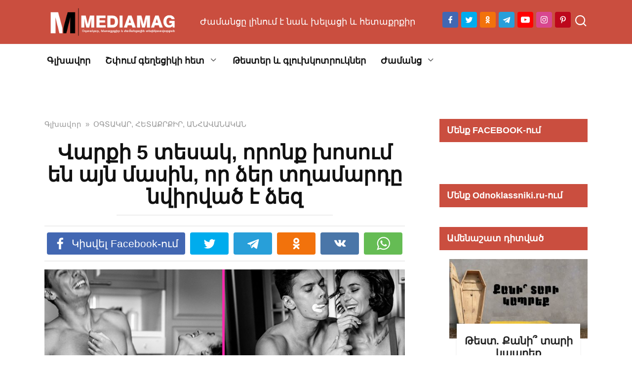

--- FILE ---
content_type: text/html; charset=UTF-8
request_url: https://mediamag.am/varqi-5-tesak-vor-na-dzez-nvirvats-e/
body_size: 28190
content:
<!doctype html>
<html dir="ltr" lang="hy-AM" prefix="og: https://ogp.me/ns#">
<head>
    <meta charset="UTF-8">
    <meta name="viewport" content="width=device-width, initial-scale=1">
	<meta property="fb:pages" content="104230917979181" />


    <title>Վարքի 5 տեսակ, որոնք խոսում են այն մասին, որ ձեր տղամարդը նվիրված է ձեզ</title>
	<style>img:is([sizes="auto" i], [sizes^="auto," i]) { contain-intrinsic-size: 3000px 1500px }</style>
	
		<!-- All in One SEO 4.9.0 - aioseo.com -->
	<meta name="description" content="Եթե դուք նկատել եք այս նշաններն ու ժեստերը ձեր զուգընկերոջ կողմից, ապա դա խոսում է այն մասին, որ դուք մի մարդու կողքին եք, ում համար իրոք թանկ են ձեր հարաբերությունները:" />
	<meta name="robots" content="max-image-preview:large" />
	<meta name="author" content="MediaMag"/>
	<meta name="google-site-verification" content="Qg_H9P54s4kaPCqLnr8vqfTEdrUyFLnBGCHERUfmaB0" />
	<meta name="yandex-verification" content="6e2d2d605768cf23" />
	<meta name="keywords" content="տղամարդ,կին,հարաբերություն,վարք,նվիրվածություն" />
	<link rel="canonical" href="https://mediamag.am/varqi-5-tesak-vor-na-dzez-nvirvats-e/" />
	<meta name="generator" content="All in One SEO (AIOSEO) 4.9.0" />
		<meta property="og:locale" content="hy_AM" />
		<meta property="og:site_name" content="MediaMag" />
		<meta property="og:type" content="article" />
		<meta property="og:title" content="Վարքի 5 տեսակ, որոնք խոսում են այն մասին, որ ձեր տղամարդը նվիրված է ձեզ" />
		<meta property="og:description" content="Եթե դուք նկատել եք այս նշաններն ու ժեստերը ձեր զուգընկերոջ կողմից, ապա դա խոսում է այն մասին, որ դուք մի մարդու կողքին եք, ում համար իրոք թանկ են ձեր հարաբերությունները:" />
		<meta property="og:url" content="https://mediamag.am/varqi-5-tesak-vor-na-dzez-nvirvats-e/" />
		<meta property="fb:app_id" content="168027696594357" />
		<meta property="fb:admins" content="698431743588355" />
		<meta property="og:image" content="https://mediamag.am/wp-content/uploads/2018/06/3-site-841.png" />
		<meta property="og:image:secure_url" content="https://mediamag.am/wp-content/uploads/2018/06/3-site-841.png" />
		<meta property="og:image:width" content="800" />
		<meta property="og:image:height" content="431" />
		<meta property="article:published_time" content="2018-06-06T16:31:12+00:00" />
		<meta property="article:modified_time" content="2023-05-20T12:40:24+00:00" />
		<meta property="article:publisher" content="https://www.facebook.com/mediamagam/" />
		<meta name="twitter:card" content="summary_large_image" />
		<meta name="twitter:site" content="@Mediamagam" />
		<meta name="twitter:title" content="Վարքի 5 տեսակ, որոնք խոսում են այն մասին, որ ձեր տղամարդը նվիրված է ձեզ" />
		<meta name="twitter:description" content="Եթե դուք նկատել եք այս նշաններն ու ժեստերը ձեր զուգընկերոջ կողմից, ապա դա խոսում է այն մասին, որ դուք մի մարդու կողքին եք, ում համար իրոք թանկ են ձեր հարաբերությունները:" />
		<meta name="twitter:creator" content="@Mediamagam" />
		<meta name="twitter:image" content="https://mediamag.am/wp-content/uploads/2018/06/3-site-841.png" />
		<script type="application/ld+json" class="aioseo-schema">
			{"@context":"https:\/\/schema.org","@graph":[{"@type":"Article","@id":"https:\/\/mediamag.am\/varqi-5-tesak-vor-na-dzez-nvirvats-e\/#article","name":"\u054e\u0561\u0580\u0584\u056b 5 \u057f\u0565\u057d\u0561\u056f, \u0578\u0580\u0578\u0576\u0584 \u056d\u0578\u057d\u0578\u0582\u0574 \u0565\u0576 \u0561\u0575\u0576 \u0574\u0561\u057d\u056b\u0576, \u0578\u0580 \u0571\u0565\u0580 \u057f\u0572\u0561\u0574\u0561\u0580\u0564\u0568 \u0576\u057e\u056b\u0580\u057e\u0561\u056e \u0567 \u0571\u0565\u0566","headline":"\u054e\u0561\u0580\u0584\u056b 5 \u057f\u0565\u057d\u0561\u056f, \u0578\u0580\u0578\u0576\u0584 \u056d\u0578\u057d\u0578\u0582\u0574 \u0565\u0576 \u0561\u0575\u0576 \u0574\u0561\u057d\u056b\u0576, \u0578\u0580 \u0571\u0565\u0580 \u057f\u0572\u0561\u0574\u0561\u0580\u0564\u0568 \u0576\u057e\u056b\u0580\u057e\u0561\u056e \u0567 \u0571\u0565\u0566","author":{"@id":"https:\/\/mediamag.am\/author\/admin\/#author"},"publisher":{"@id":"https:\/\/mediamag.am\/#organization"},"image":{"@type":"ImageObject","url":"https:\/\/mediamag.am\/wp-content\/uploads\/2018\/06\/3-site-841.png","width":800,"height":431},"datePublished":"2018-06-06T20:31:12+04:00","dateModified":"2023-05-20T16:40:24+04:00","inLanguage":"hy-AM","mainEntityOfPage":{"@id":"https:\/\/mediamag.am\/varqi-5-tesak-vor-na-dzez-nvirvats-e\/#webpage"},"isPartOf":{"@id":"https:\/\/mediamag.am\/varqi-5-tesak-vor-na-dzez-nvirvats-e\/#webpage"},"articleSection":"\u0555\u0533\u054f\u0531\u053f\u0531\u0550, \u0540\u0535\u054f\u0531\u0554\u0550\u0554\u053b\u0550, \u0531\u0546\u0540\u0531\u054e\u0531\u0546\u0531\u053f\u0531\u0546, \u056f\u056b\u0576, \u0570\u0561\u0580\u0561\u0562\u0565\u0580\u0578\u0582\u0569\u0575\u0578\u0582\u0576, \u0576\u057e\u056b\u0580\u057e\u0561\u056e\u0578\u0582\u0569\u0575\u0578\u0582\u0576, \u057e\u0561\u0580\u0584, \u057f\u0572\u0561\u0574\u0561\u0580\u0564"},{"@type":"BreadcrumbList","@id":"https:\/\/mediamag.am\/varqi-5-tesak-vor-na-dzez-nvirvats-e\/#breadcrumblist","itemListElement":[{"@type":"ListItem","@id":"https:\/\/mediamag.am#listItem","position":1,"name":"Home","item":"https:\/\/mediamag.am","nextItem":{"@type":"ListItem","@id":"https:\/\/mediamag.am\/interesting\/#listItem","name":"\u0555\u0533\u054f\u0531\u053f\u0531\u0550, \u0540\u0535\u054f\u0531\u0554\u0550\u0554\u053b\u0550, \u0531\u0546\u0540\u0531\u054e\u0531\u0546\u0531\u053f\u0531\u0546"}},{"@type":"ListItem","@id":"https:\/\/mediamag.am\/interesting\/#listItem","position":2,"name":"\u0555\u0533\u054f\u0531\u053f\u0531\u0550, \u0540\u0535\u054f\u0531\u0554\u0550\u0554\u053b\u0550, \u0531\u0546\u0540\u0531\u054e\u0531\u0546\u0531\u053f\u0531\u0546","item":"https:\/\/mediamag.am\/interesting\/","nextItem":{"@type":"ListItem","@id":"https:\/\/mediamag.am\/varqi-5-tesak-vor-na-dzez-nvirvats-e\/#listItem","name":"\u054e\u0561\u0580\u0584\u056b 5 \u057f\u0565\u057d\u0561\u056f, \u0578\u0580\u0578\u0576\u0584 \u056d\u0578\u057d\u0578\u0582\u0574 \u0565\u0576 \u0561\u0575\u0576 \u0574\u0561\u057d\u056b\u0576, \u0578\u0580 \u0571\u0565\u0580 \u057f\u0572\u0561\u0574\u0561\u0580\u0564\u0568 \u0576\u057e\u056b\u0580\u057e\u0561\u056e \u0567 \u0571\u0565\u0566"},"previousItem":{"@type":"ListItem","@id":"https:\/\/mediamag.am#listItem","name":"Home"}},{"@type":"ListItem","@id":"https:\/\/mediamag.am\/varqi-5-tesak-vor-na-dzez-nvirvats-e\/#listItem","position":3,"name":"\u054e\u0561\u0580\u0584\u056b 5 \u057f\u0565\u057d\u0561\u056f, \u0578\u0580\u0578\u0576\u0584 \u056d\u0578\u057d\u0578\u0582\u0574 \u0565\u0576 \u0561\u0575\u0576 \u0574\u0561\u057d\u056b\u0576, \u0578\u0580 \u0571\u0565\u0580 \u057f\u0572\u0561\u0574\u0561\u0580\u0564\u0568 \u0576\u057e\u056b\u0580\u057e\u0561\u056e \u0567 \u0571\u0565\u0566","previousItem":{"@type":"ListItem","@id":"https:\/\/mediamag.am\/interesting\/#listItem","name":"\u0555\u0533\u054f\u0531\u053f\u0531\u0550, \u0540\u0535\u054f\u0531\u0554\u0550\u0554\u053b\u0550, \u0531\u0546\u0540\u0531\u054e\u0531\u0546\u0531\u053f\u0531\u0546"}}]},{"@type":"Organization","@id":"https:\/\/mediamag.am\/#organization","name":"MEDIAMAG LLC","description":"\u0540\u0561\u0575\u056f\u0561\u056f\u0561\u0576 \u0563\u056c\u056d\u0561\u057e\u0578\u0580 \u056a\u0561\u0574\u0561\u0576\u0581\u0561\u0575\u056b\u0576","url":"https:\/\/mediamag.am\/","telephone":"+37496227160","logo":{"@type":"ImageObject","url":"https:\/\/mediamag.am\/wp-content\/uploads\/2021\/02\/cropped-M-logo-1.png","@id":"https:\/\/mediamag.am\/varqi-5-tesak-vor-na-dzez-nvirvats-e\/#organizationLogo","width":512,"height":512},"image":{"@id":"https:\/\/mediamag.am\/varqi-5-tesak-vor-na-dzez-nvirvats-e\/#organizationLogo"},"sameAs":["https:\/\/twitter.com\/Mediamagam","https:\/\/www.instagram.com\/mediamagam\/","https:\/\/www.pinterest.com\/mediamagam","https:\/\/www.youtube.com\/mediamagblog"]},{"@type":"Person","@id":"https:\/\/mediamag.am\/author\/admin\/#author","url":"https:\/\/mediamag.am\/author\/admin\/","name":"MediaMag","image":{"@type":"ImageObject","@id":"https:\/\/mediamag.am\/varqi-5-tesak-vor-na-dzez-nvirvats-e\/#authorImage","url":"https:\/\/secure.gravatar.com\/avatar\/2ffad7b8ddb5f4cbef26c9dd4b54e771139a86d386dada6e8e6b4d05709a040a?s=96&d=mm&r=g","width":96,"height":96,"caption":"MediaMag"},"sameAs":["https:\/\/www.youtube.com\/@mediamag-TV","https:\/\/t.me\/mediamagam"]},{"@type":"WebPage","@id":"https:\/\/mediamag.am\/varqi-5-tesak-vor-na-dzez-nvirvats-e\/#webpage","url":"https:\/\/mediamag.am\/varqi-5-tesak-vor-na-dzez-nvirvats-e\/","name":"\u054e\u0561\u0580\u0584\u056b 5 \u057f\u0565\u057d\u0561\u056f, \u0578\u0580\u0578\u0576\u0584 \u056d\u0578\u057d\u0578\u0582\u0574 \u0565\u0576 \u0561\u0575\u0576 \u0574\u0561\u057d\u056b\u0576, \u0578\u0580 \u0571\u0565\u0580 \u057f\u0572\u0561\u0574\u0561\u0580\u0564\u0568 \u0576\u057e\u056b\u0580\u057e\u0561\u056e \u0567 \u0571\u0565\u0566","description":"\u0535\u0569\u0565 \u0564\u0578\u0582\u0584 \u0576\u056f\u0561\u057f\u0565\u056c \u0565\u0584 \u0561\u0575\u057d \u0576\u0577\u0561\u0576\u0576\u0565\u0580\u0576 \u0578\u0582 \u056a\u0565\u057d\u057f\u0565\u0580\u0568 \u0571\u0565\u0580 \u0566\u0578\u0582\u0563\u0568\u0576\u056f\u0565\u0580\u0578\u057b \u056f\u0578\u0572\u0574\u056b\u0581, \u0561\u057a\u0561 \u0564\u0561 \u056d\u0578\u057d\u0578\u0582\u0574 \u0567 \u0561\u0575\u0576 \u0574\u0561\u057d\u056b\u0576, \u0578\u0580 \u0564\u0578\u0582\u0584 \u0574\u056b \u0574\u0561\u0580\u0564\u0578\u0582 \u056f\u0578\u0572\u0584\u056b\u0576 \u0565\u0584, \u0578\u0582\u0574 \u0570\u0561\u0574\u0561\u0580 \u056b\u0580\u0578\u0584 \u0569\u0561\u0576\u056f \u0565\u0576 \u0571\u0565\u0580 \u0570\u0561\u0580\u0561\u0562\u0565\u0580\u0578\u0582\u0569\u0575\u0578\u0582\u0576\u0576\u0565\u0580\u0568:","inLanguage":"hy-AM","isPartOf":{"@id":"https:\/\/mediamag.am\/#website"},"breadcrumb":{"@id":"https:\/\/mediamag.am\/varqi-5-tesak-vor-na-dzez-nvirvats-e\/#breadcrumblist"},"author":{"@id":"https:\/\/mediamag.am\/author\/admin\/#author"},"creator":{"@id":"https:\/\/mediamag.am\/author\/admin\/#author"},"image":{"@type":"ImageObject","url":"https:\/\/mediamag.am\/wp-content\/uploads\/2018\/06\/3-site-841.png","@id":"https:\/\/mediamag.am\/varqi-5-tesak-vor-na-dzez-nvirvats-e\/#mainImage","width":800,"height":431},"primaryImageOfPage":{"@id":"https:\/\/mediamag.am\/varqi-5-tesak-vor-na-dzez-nvirvats-e\/#mainImage"},"datePublished":"2018-06-06T20:31:12+04:00","dateModified":"2023-05-20T16:40:24+04:00"},{"@type":"WebSite","@id":"https:\/\/mediamag.am\/#website","url":"https:\/\/mediamag.am\/","name":"MediaMag","description":"\u0540\u0561\u0575\u056f\u0561\u056f\u0561\u0576 \u0563\u056c\u056d\u0561\u057e\u0578\u0580 \u056a\u0561\u0574\u0561\u0576\u0581\u0561\u0575\u056b\u0576","inLanguage":"hy-AM","publisher":{"@id":"https:\/\/mediamag.am\/#organization"}}]}
		</script>
		<!-- All in One SEO -->

<script type="text/javascript">
/* <![CDATA[ */
window._wpemojiSettings = {"baseUrl":"https:\/\/s.w.org\/images\/core\/emoji\/16.0.1\/72x72\/","ext":".png","svgUrl":"https:\/\/s.w.org\/images\/core\/emoji\/16.0.1\/svg\/","svgExt":".svg","source":{"concatemoji":"https:\/\/mediamag.am\/wp-includes\/js\/wp-emoji-release.min.js?ver=6.8.3"}};
/*! This file is auto-generated */
!function(s,n){var o,i,e;function c(e){try{var t={supportTests:e,timestamp:(new Date).valueOf()};sessionStorage.setItem(o,JSON.stringify(t))}catch(e){}}function p(e,t,n){e.clearRect(0,0,e.canvas.width,e.canvas.height),e.fillText(t,0,0);var t=new Uint32Array(e.getImageData(0,0,e.canvas.width,e.canvas.height).data),a=(e.clearRect(0,0,e.canvas.width,e.canvas.height),e.fillText(n,0,0),new Uint32Array(e.getImageData(0,0,e.canvas.width,e.canvas.height).data));return t.every(function(e,t){return e===a[t]})}function u(e,t){e.clearRect(0,0,e.canvas.width,e.canvas.height),e.fillText(t,0,0);for(var n=e.getImageData(16,16,1,1),a=0;a<n.data.length;a++)if(0!==n.data[a])return!1;return!0}function f(e,t,n,a){switch(t){case"flag":return n(e,"\ud83c\udff3\ufe0f\u200d\u26a7\ufe0f","\ud83c\udff3\ufe0f\u200b\u26a7\ufe0f")?!1:!n(e,"\ud83c\udde8\ud83c\uddf6","\ud83c\udde8\u200b\ud83c\uddf6")&&!n(e,"\ud83c\udff4\udb40\udc67\udb40\udc62\udb40\udc65\udb40\udc6e\udb40\udc67\udb40\udc7f","\ud83c\udff4\u200b\udb40\udc67\u200b\udb40\udc62\u200b\udb40\udc65\u200b\udb40\udc6e\u200b\udb40\udc67\u200b\udb40\udc7f");case"emoji":return!a(e,"\ud83e\udedf")}return!1}function g(e,t,n,a){var r="undefined"!=typeof WorkerGlobalScope&&self instanceof WorkerGlobalScope?new OffscreenCanvas(300,150):s.createElement("canvas"),o=r.getContext("2d",{willReadFrequently:!0}),i=(o.textBaseline="top",o.font="600 32px Arial",{});return e.forEach(function(e){i[e]=t(o,e,n,a)}),i}function t(e){var t=s.createElement("script");t.src=e,t.defer=!0,s.head.appendChild(t)}"undefined"!=typeof Promise&&(o="wpEmojiSettingsSupports",i=["flag","emoji"],n.supports={everything:!0,everythingExceptFlag:!0},e=new Promise(function(e){s.addEventListener("DOMContentLoaded",e,{once:!0})}),new Promise(function(t){var n=function(){try{var e=JSON.parse(sessionStorage.getItem(o));if("object"==typeof e&&"number"==typeof e.timestamp&&(new Date).valueOf()<e.timestamp+604800&&"object"==typeof e.supportTests)return e.supportTests}catch(e){}return null}();if(!n){if("undefined"!=typeof Worker&&"undefined"!=typeof OffscreenCanvas&&"undefined"!=typeof URL&&URL.createObjectURL&&"undefined"!=typeof Blob)try{var e="postMessage("+g.toString()+"("+[JSON.stringify(i),f.toString(),p.toString(),u.toString()].join(",")+"));",a=new Blob([e],{type:"text/javascript"}),r=new Worker(URL.createObjectURL(a),{name:"wpTestEmojiSupports"});return void(r.onmessage=function(e){c(n=e.data),r.terminate(),t(n)})}catch(e){}c(n=g(i,f,p,u))}t(n)}).then(function(e){for(var t in e)n.supports[t]=e[t],n.supports.everything=n.supports.everything&&n.supports[t],"flag"!==t&&(n.supports.everythingExceptFlag=n.supports.everythingExceptFlag&&n.supports[t]);n.supports.everythingExceptFlag=n.supports.everythingExceptFlag&&!n.supports.flag,n.DOMReady=!1,n.readyCallback=function(){n.DOMReady=!0}}).then(function(){return e}).then(function(){var e;n.supports.everything||(n.readyCallback(),(e=n.source||{}).concatemoji?t(e.concatemoji):e.wpemoji&&e.twemoji&&(t(e.twemoji),t(e.wpemoji)))}))}((window,document),window._wpemojiSettings);
/* ]]> */
</script>
<style id='wp-emoji-styles-inline-css' type='text/css'>

	img.wp-smiley, img.emoji {
		display: inline !important;
		border: none !important;
		box-shadow: none !important;
		height: 1em !important;
		width: 1em !important;
		margin: 0 0.07em !important;
		vertical-align: -0.1em !important;
		background: none !important;
		padding: 0 !important;
	}
</style>
<link rel='stylesheet' id='wp-block-library-css' href='https://mediamag.am/wp-includes/css/dist/block-library/style.min.css?ver=6.8.3'  media='all' />
<style id='wp-block-library-theme-inline-css' type='text/css'>
.wp-block-audio :where(figcaption){color:#555;font-size:13px;text-align:center}.is-dark-theme .wp-block-audio :where(figcaption){color:#ffffffa6}.wp-block-audio{margin:0 0 1em}.wp-block-code{border:1px solid #ccc;border-radius:4px;font-family:Menlo,Consolas,monaco,monospace;padding:.8em 1em}.wp-block-embed :where(figcaption){color:#555;font-size:13px;text-align:center}.is-dark-theme .wp-block-embed :where(figcaption){color:#ffffffa6}.wp-block-embed{margin:0 0 1em}.blocks-gallery-caption{color:#555;font-size:13px;text-align:center}.is-dark-theme .blocks-gallery-caption{color:#ffffffa6}:root :where(.wp-block-image figcaption){color:#555;font-size:13px;text-align:center}.is-dark-theme :root :where(.wp-block-image figcaption){color:#ffffffa6}.wp-block-image{margin:0 0 1em}.wp-block-pullquote{border-bottom:4px solid;border-top:4px solid;color:currentColor;margin-bottom:1.75em}.wp-block-pullquote cite,.wp-block-pullquote footer,.wp-block-pullquote__citation{color:currentColor;font-size:.8125em;font-style:normal;text-transform:uppercase}.wp-block-quote{border-left:.25em solid;margin:0 0 1.75em;padding-left:1em}.wp-block-quote cite,.wp-block-quote footer{color:currentColor;font-size:.8125em;font-style:normal;position:relative}.wp-block-quote:where(.has-text-align-right){border-left:none;border-right:.25em solid;padding-left:0;padding-right:1em}.wp-block-quote:where(.has-text-align-center){border:none;padding-left:0}.wp-block-quote.is-large,.wp-block-quote.is-style-large,.wp-block-quote:where(.is-style-plain){border:none}.wp-block-search .wp-block-search__label{font-weight:700}.wp-block-search__button{border:1px solid #ccc;padding:.375em .625em}:where(.wp-block-group.has-background){padding:1.25em 2.375em}.wp-block-separator.has-css-opacity{opacity:.4}.wp-block-separator{border:none;border-bottom:2px solid;margin-left:auto;margin-right:auto}.wp-block-separator.has-alpha-channel-opacity{opacity:1}.wp-block-separator:not(.is-style-wide):not(.is-style-dots){width:100px}.wp-block-separator.has-background:not(.is-style-dots){border-bottom:none;height:1px}.wp-block-separator.has-background:not(.is-style-wide):not(.is-style-dots){height:2px}.wp-block-table{margin:0 0 1em}.wp-block-table td,.wp-block-table th{word-break:normal}.wp-block-table :where(figcaption){color:#555;font-size:13px;text-align:center}.is-dark-theme .wp-block-table :where(figcaption){color:#ffffffa6}.wp-block-video :where(figcaption){color:#555;font-size:13px;text-align:center}.is-dark-theme .wp-block-video :where(figcaption){color:#ffffffa6}.wp-block-video{margin:0 0 1em}:root :where(.wp-block-template-part.has-background){margin-bottom:0;margin-top:0;padding:1.25em 2.375em}
</style>
<style id='classic-theme-styles-inline-css' type='text/css'>
/*! This file is auto-generated */
.wp-block-button__link{color:#fff;background-color:#32373c;border-radius:9999px;box-shadow:none;text-decoration:none;padding:calc(.667em + 2px) calc(1.333em + 2px);font-size:1.125em}.wp-block-file__button{background:#32373c;color:#fff;text-decoration:none}
</style>
<link rel='stylesheet' id='aioseo/css/src/vue/standalone/blocks/table-of-contents/global.scss-css' href='https://mediamag.am/wp-content/plugins/all-in-one-seo-pack/dist/Lite/assets/css/table-of-contents/global.e90f6d47.css?ver=4.9.0'  media='all' />
<style id='global-styles-inline-css' type='text/css'>
:root{--wp--preset--aspect-ratio--square: 1;--wp--preset--aspect-ratio--4-3: 4/3;--wp--preset--aspect-ratio--3-4: 3/4;--wp--preset--aspect-ratio--3-2: 3/2;--wp--preset--aspect-ratio--2-3: 2/3;--wp--preset--aspect-ratio--16-9: 16/9;--wp--preset--aspect-ratio--9-16: 9/16;--wp--preset--color--black: #000000;--wp--preset--color--cyan-bluish-gray: #abb8c3;--wp--preset--color--white: #ffffff;--wp--preset--color--pale-pink: #f78da7;--wp--preset--color--vivid-red: #cf2e2e;--wp--preset--color--luminous-vivid-orange: #ff6900;--wp--preset--color--luminous-vivid-amber: #fcb900;--wp--preset--color--light-green-cyan: #7bdcb5;--wp--preset--color--vivid-green-cyan: #00d084;--wp--preset--color--pale-cyan-blue: #8ed1fc;--wp--preset--color--vivid-cyan-blue: #0693e3;--wp--preset--color--vivid-purple: #9b51e0;--wp--preset--gradient--vivid-cyan-blue-to-vivid-purple: linear-gradient(135deg,rgba(6,147,227,1) 0%,rgb(155,81,224) 100%);--wp--preset--gradient--light-green-cyan-to-vivid-green-cyan: linear-gradient(135deg,rgb(122,220,180) 0%,rgb(0,208,130) 100%);--wp--preset--gradient--luminous-vivid-amber-to-luminous-vivid-orange: linear-gradient(135deg,rgba(252,185,0,1) 0%,rgba(255,105,0,1) 100%);--wp--preset--gradient--luminous-vivid-orange-to-vivid-red: linear-gradient(135deg,rgba(255,105,0,1) 0%,rgb(207,46,46) 100%);--wp--preset--gradient--very-light-gray-to-cyan-bluish-gray: linear-gradient(135deg,rgb(238,238,238) 0%,rgb(169,184,195) 100%);--wp--preset--gradient--cool-to-warm-spectrum: linear-gradient(135deg,rgb(74,234,220) 0%,rgb(151,120,209) 20%,rgb(207,42,186) 40%,rgb(238,44,130) 60%,rgb(251,105,98) 80%,rgb(254,248,76) 100%);--wp--preset--gradient--blush-light-purple: linear-gradient(135deg,rgb(255,206,236) 0%,rgb(152,150,240) 100%);--wp--preset--gradient--blush-bordeaux: linear-gradient(135deg,rgb(254,205,165) 0%,rgb(254,45,45) 50%,rgb(107,0,62) 100%);--wp--preset--gradient--luminous-dusk: linear-gradient(135deg,rgb(255,203,112) 0%,rgb(199,81,192) 50%,rgb(65,88,208) 100%);--wp--preset--gradient--pale-ocean: linear-gradient(135deg,rgb(255,245,203) 0%,rgb(182,227,212) 50%,rgb(51,167,181) 100%);--wp--preset--gradient--electric-grass: linear-gradient(135deg,rgb(202,248,128) 0%,rgb(113,206,126) 100%);--wp--preset--gradient--midnight: linear-gradient(135deg,rgb(2,3,129) 0%,rgb(40,116,252) 100%);--wp--preset--font-size--small: 19.5px;--wp--preset--font-size--medium: 20px;--wp--preset--font-size--large: 36.5px;--wp--preset--font-size--x-large: 42px;--wp--preset--font-size--normal: 22px;--wp--preset--font-size--huge: 49.5px;--wp--preset--spacing--20: 0.44rem;--wp--preset--spacing--30: 0.67rem;--wp--preset--spacing--40: 1rem;--wp--preset--spacing--50: 1.5rem;--wp--preset--spacing--60: 2.25rem;--wp--preset--spacing--70: 3.38rem;--wp--preset--spacing--80: 5.06rem;--wp--preset--shadow--natural: 6px 6px 9px rgba(0, 0, 0, 0.2);--wp--preset--shadow--deep: 12px 12px 50px rgba(0, 0, 0, 0.4);--wp--preset--shadow--sharp: 6px 6px 0px rgba(0, 0, 0, 0.2);--wp--preset--shadow--outlined: 6px 6px 0px -3px rgba(255, 255, 255, 1), 6px 6px rgba(0, 0, 0, 1);--wp--preset--shadow--crisp: 6px 6px 0px rgba(0, 0, 0, 1);}:where(.is-layout-flex){gap: 0.5em;}:where(.is-layout-grid){gap: 0.5em;}body .is-layout-flex{display: flex;}.is-layout-flex{flex-wrap: wrap;align-items: center;}.is-layout-flex > :is(*, div){margin: 0;}body .is-layout-grid{display: grid;}.is-layout-grid > :is(*, div){margin: 0;}:where(.wp-block-columns.is-layout-flex){gap: 2em;}:where(.wp-block-columns.is-layout-grid){gap: 2em;}:where(.wp-block-post-template.is-layout-flex){gap: 1.25em;}:where(.wp-block-post-template.is-layout-grid){gap: 1.25em;}.has-black-color{color: var(--wp--preset--color--black) !important;}.has-cyan-bluish-gray-color{color: var(--wp--preset--color--cyan-bluish-gray) !important;}.has-white-color{color: var(--wp--preset--color--white) !important;}.has-pale-pink-color{color: var(--wp--preset--color--pale-pink) !important;}.has-vivid-red-color{color: var(--wp--preset--color--vivid-red) !important;}.has-luminous-vivid-orange-color{color: var(--wp--preset--color--luminous-vivid-orange) !important;}.has-luminous-vivid-amber-color{color: var(--wp--preset--color--luminous-vivid-amber) !important;}.has-light-green-cyan-color{color: var(--wp--preset--color--light-green-cyan) !important;}.has-vivid-green-cyan-color{color: var(--wp--preset--color--vivid-green-cyan) !important;}.has-pale-cyan-blue-color{color: var(--wp--preset--color--pale-cyan-blue) !important;}.has-vivid-cyan-blue-color{color: var(--wp--preset--color--vivid-cyan-blue) !important;}.has-vivid-purple-color{color: var(--wp--preset--color--vivid-purple) !important;}.has-black-background-color{background-color: var(--wp--preset--color--black) !important;}.has-cyan-bluish-gray-background-color{background-color: var(--wp--preset--color--cyan-bluish-gray) !important;}.has-white-background-color{background-color: var(--wp--preset--color--white) !important;}.has-pale-pink-background-color{background-color: var(--wp--preset--color--pale-pink) !important;}.has-vivid-red-background-color{background-color: var(--wp--preset--color--vivid-red) !important;}.has-luminous-vivid-orange-background-color{background-color: var(--wp--preset--color--luminous-vivid-orange) !important;}.has-luminous-vivid-amber-background-color{background-color: var(--wp--preset--color--luminous-vivid-amber) !important;}.has-light-green-cyan-background-color{background-color: var(--wp--preset--color--light-green-cyan) !important;}.has-vivid-green-cyan-background-color{background-color: var(--wp--preset--color--vivid-green-cyan) !important;}.has-pale-cyan-blue-background-color{background-color: var(--wp--preset--color--pale-cyan-blue) !important;}.has-vivid-cyan-blue-background-color{background-color: var(--wp--preset--color--vivid-cyan-blue) !important;}.has-vivid-purple-background-color{background-color: var(--wp--preset--color--vivid-purple) !important;}.has-black-border-color{border-color: var(--wp--preset--color--black) !important;}.has-cyan-bluish-gray-border-color{border-color: var(--wp--preset--color--cyan-bluish-gray) !important;}.has-white-border-color{border-color: var(--wp--preset--color--white) !important;}.has-pale-pink-border-color{border-color: var(--wp--preset--color--pale-pink) !important;}.has-vivid-red-border-color{border-color: var(--wp--preset--color--vivid-red) !important;}.has-luminous-vivid-orange-border-color{border-color: var(--wp--preset--color--luminous-vivid-orange) !important;}.has-luminous-vivid-amber-border-color{border-color: var(--wp--preset--color--luminous-vivid-amber) !important;}.has-light-green-cyan-border-color{border-color: var(--wp--preset--color--light-green-cyan) !important;}.has-vivid-green-cyan-border-color{border-color: var(--wp--preset--color--vivid-green-cyan) !important;}.has-pale-cyan-blue-border-color{border-color: var(--wp--preset--color--pale-cyan-blue) !important;}.has-vivid-cyan-blue-border-color{border-color: var(--wp--preset--color--vivid-cyan-blue) !important;}.has-vivid-purple-border-color{border-color: var(--wp--preset--color--vivid-purple) !important;}.has-vivid-cyan-blue-to-vivid-purple-gradient-background{background: var(--wp--preset--gradient--vivid-cyan-blue-to-vivid-purple) !important;}.has-light-green-cyan-to-vivid-green-cyan-gradient-background{background: var(--wp--preset--gradient--light-green-cyan-to-vivid-green-cyan) !important;}.has-luminous-vivid-amber-to-luminous-vivid-orange-gradient-background{background: var(--wp--preset--gradient--luminous-vivid-amber-to-luminous-vivid-orange) !important;}.has-luminous-vivid-orange-to-vivid-red-gradient-background{background: var(--wp--preset--gradient--luminous-vivid-orange-to-vivid-red) !important;}.has-very-light-gray-to-cyan-bluish-gray-gradient-background{background: var(--wp--preset--gradient--very-light-gray-to-cyan-bluish-gray) !important;}.has-cool-to-warm-spectrum-gradient-background{background: var(--wp--preset--gradient--cool-to-warm-spectrum) !important;}.has-blush-light-purple-gradient-background{background: var(--wp--preset--gradient--blush-light-purple) !important;}.has-blush-bordeaux-gradient-background{background: var(--wp--preset--gradient--blush-bordeaux) !important;}.has-luminous-dusk-gradient-background{background: var(--wp--preset--gradient--luminous-dusk) !important;}.has-pale-ocean-gradient-background{background: var(--wp--preset--gradient--pale-ocean) !important;}.has-electric-grass-gradient-background{background: var(--wp--preset--gradient--electric-grass) !important;}.has-midnight-gradient-background{background: var(--wp--preset--gradient--midnight) !important;}.has-small-font-size{font-size: var(--wp--preset--font-size--small) !important;}.has-medium-font-size{font-size: var(--wp--preset--font-size--medium) !important;}.has-large-font-size{font-size: var(--wp--preset--font-size--large) !important;}.has-x-large-font-size{font-size: var(--wp--preset--font-size--x-large) !important;}
:where(.wp-block-post-template.is-layout-flex){gap: 1.25em;}:where(.wp-block-post-template.is-layout-grid){gap: 1.25em;}
:where(.wp-block-columns.is-layout-flex){gap: 2em;}:where(.wp-block-columns.is-layout-grid){gap: 2em;}
:root :where(.wp-block-pullquote){font-size: 1.5em;line-height: 1.6;}
</style>
<link rel='stylesheet' id='ap-front-styles-css' href='https://mediamag.am/wp-content/plugins/accesspress-anonymous-post/css/frontend-style.css?ver=2.8.2'  media='all' />
<link rel='stylesheet' id='font-awesome-css' href='https://mediamag.am/wp-content/plugins/blog-sidebar-widget/public/css/fontawesome/font-awesome.min.css?ver=4.7.0'  media='all' />
<link rel='stylesheet' id='blog-sidebar-widget-css' href='https://mediamag.am/wp-content/plugins/blog-sidebar-widget/public/css/blog-sidebar-widget-public.min.css?ver=1.0.5'  media='all' />
<link rel='stylesheet' id='yelly-style-css' href='https://mediamag.am/wp-content/themes/yelly/assets/css/style.min.css?ver=3.0.9'  media='all' />
<link rel='stylesheet' id='arpw-style-css' href='https://mediamag.am/wp-content/plugins/advanced-random-posts-widget/assets/css/arpw-frontend.css?ver=6.8.3'  media='all' />
<script type="text/javascript" src="https://mediamag.am/wp-includes/js/jquery/jquery.min.js?ver=3.7.1" id="jquery-core-js"></script>
<script type="text/javascript" src="https://mediamag.am/wp-includes/js/jquery/jquery-migrate.min.js?ver=3.4.1" id="jquery-migrate-js"></script>
<link rel="https://api.w.org/" href="https://mediamag.am/wp-json/" /><link rel="alternate" title="JSON" type="application/json" href="https://mediamag.am/wp-json/wp/v2/posts/69105" /><link rel="EditURI" type="application/rsd+xml" title="RSD" href="https://mediamag.am/xmlrpc.php?rsd" />
<meta name="generator" content="WordPress 6.8.3" />
<link rel='shortlink' href='https://mediamag.am/?p=69105' />
<link rel="alternate" title="oEmbed (JSON)" type="application/json+oembed" href="https://mediamag.am/wp-json/oembed/1.0/embed?url=https%3A%2F%2Fmediamag.am%2Fvarqi-5-tesak-vor-na-dzez-nvirvats-e%2F" />
<link rel="alternate" title="oEmbed (XML)" type="text/xml+oembed" href="https://mediamag.am/wp-json/oembed/1.0/embed?url=https%3A%2F%2Fmediamag.am%2Fvarqi-5-tesak-vor-na-dzez-nvirvats-e%2F&#038;format=xml" />
<link rel="preload" href="https://mediamag.am/wp-content/themes/yelly/assets/fonts/icomoon.ttf" as="font" crossorigin>
    <style>.site-logotype{max-width:400px}.site-logotype img{max-height:70px}.scrolltop{height:57px}::selection, .card-slider__category, .card-slider-container .swiper-pagination-bullet-active, .post-card--grid .post-card__thumbnail:before, .post-card:not(.post-card--small) .post-card__thumbnail a:before, .post-card:not(.post-card--small) .post-card__category,  .post-box--high .post-box__category span, .post-box--wide .post-box__category span, .page-separator, .pagination .nav-links .page-numbers:not(.dots):not(.current):before, .btn, .btn-primary:hover, .btn-primary:not(:disabled):not(.disabled).active, .btn-primary:not(:disabled):not(.disabled):active, .show>.btn-primary.dropdown-toggle, .comment-respond .form-submit input, .widget-area .widget-header, .page-links__item, .pagination .nav-links .page-numbers{background-color:#ca4e3f}.entry-image--big .entry-image__body .post-card__category a, .entry-category a, .home-text ul:not([class])>li:before, .home-text ul.wp-block-list>li:before, .entry-content ul:not([class])>li:before, .entry-content ul.wp-block-list>li:before, .taxonomy-description ul:not([class])>li:before, .taxonomy-description ul.wp-block-list>li:before, .widget_categories ul.menu li a:before, .widget_categories ul.menu li span:before, .widget_categories>ul li a:before, .widget_categories>ul li span:before, .widget_nav_menu ul.menu li a:before, .widget_nav_menu ul.menu li span:before, .widget_nav_menu>ul li a:before, .widget_nav_menu>ul li span:before, .page-links .page-numbers:not(.dots):not(.current):before, .page-links .post-page-numbers:not(.dots):not(.current):before, .pagination .nav-links .page-numbers:not(.dots):not(.current):before, .pagination .nav-links .post-page-numbers:not(.dots):not(.current):before, .entry-image--full .entry-image__body .post-card__category a, .entry-image--fullscreen .entry-image__body .post-card__category a, .entry-image--wide .entry-image__body .post-card__category a{background-color:#ca4e3f}.comment-respond input:focus, select:focus, textarea:focus, .post-card--grid.post-card--thumbnail-no, .post-card--standard:after, .post-card--related.post-card--thumbnail-no:hover, .spoiler-box, .btn-primary, .btn-primary:hover, .btn-primary:not(:disabled):not(.disabled).active, .btn-primary:not(:disabled):not(.disabled):active, .show>.btn-primary.dropdown-toggle, .inp:focus, .entry-tag:focus, .entry-tag:hover, .search-screen .search-form .search-field:focus, .entry-content blockquote:not(.wpremark),
        .input:focus, input[type=color]:focus, input[type=date]:focus, input[type=datetime-local]:focus, input[type=datetime]:focus, input[type=email]:focus, input[type=month]:focus, input[type=number]:focus, input[type=password]:focus, input[type=range]:focus, input[type=search]:focus, input[type=tel]:focus, input[type=text]:focus, input[type=time]:focus, input[type=url]:focus, input[type=week]:focus, select:focus, textarea:focus{border-color:#ca4e3f !important}.post-card--grid a:hover, .post-card--small .post-card__category, .post-card__author:before, .post-card__comments:before, .post-card__date:before, .post-card__like:before, .post-card__views:before, .entry-author:before, .entry-date:before, .entry-time:before, .entry-views:before, .entry-comments:before, .entry-content ol:not([class])>li:before, .entry-content ol.wp-block-list>li:before, .text-content ol:not([class])>li:before, .text-content ol.wp-block-list>li:before, .taxonomy-description ol:not([class])>li:before, .taxonomy-description ol.wp-block-list>li:before, .entry-content blockquote:before, .spoiler-box__title:after, .search-icon:hover:before, .search-form .search-submit:hover:before, .star-rating-item.hover,
        .comment-list .bypostauthor>.comment-body .comment-author:after,
        .search-screen .search-form .search-submit:before, .widget_categories ul li:before,
        .star-rating--score-1:not(.hover) .star-rating-item:nth-child(1),
        .star-rating--score-2:not(.hover) .star-rating-item:nth-child(1), .star-rating--score-2:not(.hover) .star-rating-item:nth-child(2),
        .star-rating--score-3:not(.hover) .star-rating-item:nth-child(1), .star-rating--score-3:not(.hover) .star-rating-item:nth-child(2), .star-rating--score-3:not(.hover) .star-rating-item:nth-child(3),
        .star-rating--score-4:not(.hover) .star-rating-item:nth-child(1), .star-rating--score-4:not(.hover) .star-rating-item:nth-child(2), .star-rating--score-4:not(.hover) .star-rating-item:nth-child(3), .star-rating--score-4:not(.hover) .star-rating-item:nth-child(4),
        .star-rating--score-5:not(.hover) .star-rating-item:nth-child(1), .star-rating--score-5:not(.hover) .star-rating-item:nth-child(2), .star-rating--score-5:not(.hover) .star-rating-item:nth-child(3), .star-rating--score-5:not(.hover) .star-rating-item:nth-child(4), .star-rating--score-5:not(.hover) .star-rating-item:nth-child(5){color:#ca4e3f}.entry-content a, .entry-content a:visited, .spanlink, .comment-reply-link, .pseudo-link, .widget_calendar a, .widget_recent_comments a, .child-categories ul li a{color:#1e73be}.child-categories ul li a{border-color:#1e73be}a:hover, a:focus, a:active, .spanlink:hover, .top-menu ul li>span:hover, .main-navigation ul li a:hover, .main-navigation ul li span:hover, .footer-navigation ul li a:hover, .footer-navigation ul li span:hover, .comment-reply-link:hover, .pseudo-link:hover, .child-categories ul li a:hover{color:#ca4e3f}.top-menu>ul>li>a:before, .top-menu>ul>li>span:before{background:#ca4e3f}.child-categories ul li a:hover, .post-box--no-thumb a:hover{border-color:#ca4e3f}.post-box--card:hover{box-shadow: inset 0 0 0 1px #ca4e3f}.post-box--card:hover{-webkit-box-shadow: inset 0 0 0 1px #ca4e3f}@media (min-width: 768px){body{background-attachment: scroll}}.site-header{background-color:#ca4e3f}@media (min-width: 992px){.site-header ul li .sub-menu{background-color:#ca4e3f}}.site-footer{background-color:#000000}body{font-family:"Arial" ,"Helvetica Neue", Helvetica, Arial, sans-serif;font-size:18px;}.site-title, .site-title a{font-family:"Arial" ,"Helvetica Neue", Helvetica, Arial, sans-serif;}.site-description{font-family:"Arial" ,"Helvetica Neue", Helvetica, Arial, sans-serif;}.main-navigation ul li a, .main-navigation ul li span, .footer-navigation ul li a, .footer-navigation ul li span{font-family:"Arial" ,"Helvetica Neue", Helvetica, Arial, sans-serif;}@media (max-width: 991px){.widget-area{display: block; margin: 0 auto}}</style>

<!-- Meta Pixel Code -->
<script type='text/javascript'>
!function(f,b,e,v,n,t,s){if(f.fbq)return;n=f.fbq=function(){n.callMethod?
n.callMethod.apply(n,arguments):n.queue.push(arguments)};if(!f._fbq)f._fbq=n;
n.push=n;n.loaded=!0;n.version='2.0';n.queue=[];t=b.createElement(e);t.async=!0;
t.src=v;s=b.getElementsByTagName(e)[0];s.parentNode.insertBefore(t,s)}(window,
document,'script','https://connect.facebook.net/en_US/fbevents.js?v=next');
</script>
<!-- End Meta Pixel Code -->

      <script type='text/javascript'>
        var url = window.location.origin + '?ob=open-bridge';
        fbq('set', 'openbridge', '268395727846696', url);
      </script>
    <script type='text/javascript'>fbq('init', '268395727846696', {}, {
    "agent": "wordpress-6.8.3-3.0.16"
})</script><script type='text/javascript'>
    fbq('track', 'PageView', []);
  </script>
<!-- Meta Pixel Code -->
<noscript>
<img height="1" width="1" style="display:none" alt="fbpx"
src="https://www.facebook.com/tr?id=268395727846696&ev=PageView&noscript=1" />
</noscript>
<!-- End Meta Pixel Code -->
      <meta name="onesignal" content="wordpress-plugin"/>
            <script>

      window.OneSignalDeferred = window.OneSignalDeferred || [];

      OneSignalDeferred.push(function(OneSignal) {
        var oneSignal_options = {};
        window._oneSignalInitOptions = oneSignal_options;

        oneSignal_options['serviceWorkerParam'] = { scope: '/' };
oneSignal_options['serviceWorkerPath'] = 'OneSignalSDKWorker.js.php';

        OneSignal.Notifications.setDefaultUrl("https://mediamag.am");

        oneSignal_options['wordpress'] = true;
oneSignal_options['appId'] = 'cd7b49a0-0c69-4123-88b8-8e8f5c75f996';
oneSignal_options['allowLocalhostAsSecureOrigin'] = true;
oneSignal_options['welcomeNotification'] = { };
oneSignal_options['welcomeNotification']['title'] = "Mediamag.am";
oneSignal_options['welcomeNotification']['message'] = "Շնորհակալություն բաժանորդագրության համար";
oneSignal_options['path'] = "https://mediamag.am/wp-content/plugins/onesignal-free-web-push-notifications/sdk_files/";
oneSignal_options['safari_web_id'] = "web.onesignal.auto.11181d92-f3cb-414e-9b3e-6471e643153c";
oneSignal_options['promptOptions'] = { };
oneSignal_options['promptOptions']['actionMessage'] = "Բաժանորդագրվեք և առաջինը իմացեք բոլոր վերջին նորությունները - Mediamag";
oneSignal_options['promptOptions']['acceptButtonText'] = "Այո";
oneSignal_options['promptOptions']['cancelButtonText'] = "Ոչ";
oneSignal_options['promptOptions']['siteName'] = "https://mediamag.am";
oneSignal_options['promptOptions']['autoAcceptTitle'] = "ԱՅՈ";
oneSignal_options['notifyButton'] = { };
oneSignal_options['notifyButton']['enable'] = true;
oneSignal_options['notifyButton']['position'] = 'bottom-left';
oneSignal_options['notifyButton']['theme'] = 'default';
oneSignal_options['notifyButton']['size'] = 'medium';
oneSignal_options['notifyButton']['showCredit'] = true;
oneSignal_options['notifyButton']['text'] = {};
oneSignal_options['notifyButton']['text']['tip.state.unsubscribed'] = 'Բաժանորդագրվեք';
oneSignal_options['notifyButton']['text']['tip.state.subscribed'] = 'Դուք բաժանորդագրվել եք';
oneSignal_options['notifyButton']['text']['tip.state.blocked'] = 'Դուք արգելափակել եք բաժանորդագրությունը';
oneSignal_options['notifyButton']['text']['message.action.subscribed'] = 'Շնորհակալություն բաժանորդագրվելու համար';
oneSignal_options['notifyButton']['text']['message.action.resubscribed'] = 'Բաժանորդագրվեք';
oneSignal_options['notifyButton']['text']['message.action.unsubscribed'] = 'Ցանկանո՞ւմ եք կրկին բաժանորդագրվել';
oneSignal_options['notifyButton']['text']['dialog.main.title'] = 'Բաժանորդագրության կարգավորումներ';
oneSignal_options['notifyButton']['text']['dialog.main.button.subscribe'] = 'Բաժանորդագրվել';
oneSignal_options['notifyButton']['text']['dialog.main.button.unsubscribe'] = 'Արգելափակել';
oneSignal_options['notifyButton']['text']['dialog.blocked.title'] = 'Ապաարգելափակում';
oneSignal_options['notifyButton']['offset'] = {};
oneSignal_options['notifyButton']['offset']['bottom'] = '150px';
              OneSignal.init(window._oneSignalInitOptions);
              OneSignal.Slidedown.promptPush()      });

      function documentInitOneSignal() {
        var oneSignal_elements = document.getElementsByClassName("OneSignal-prompt");

        var oneSignalLinkClickHandler = function(event) { OneSignal.Notifications.requestPermission(); event.preventDefault(); };        for(var i = 0; i < oneSignal_elements.length; i++)
          oneSignal_elements[i].addEventListener('click', oneSignalLinkClickHandler, false);
      }

      if (document.readyState === 'complete') {
           documentInitOneSignal();
      }
      else {
           window.addEventListener("load", function(event){
               documentInitOneSignal();
          });
      }
    </script>
<link rel="icon" href="https://mediamag.am/wp-content/uploads/2021/02/cropped-M-logo-1-32x32.png" sizes="32x32" />
<link rel="icon" href="https://mediamag.am/wp-content/uploads/2021/02/cropped-M-logo-1-192x192.png" sizes="192x192" />
<link rel="apple-touch-icon" href="https://mediamag.am/wp-content/uploads/2021/02/cropped-M-logo-1-180x180.png" />
<meta name="msapplication-TileImage" content="https://mediamag.am/wp-content/uploads/2021/02/cropped-M-logo-1-270x270.png" />
		<style type="text/css" id="wp-custom-css">
			/* added by @tigran */


div.testme_backlink {

  
display:none !important;}

/* Telegram-ի գովազդային բլոկի ոճերը */
.telegram-promo-block {
    text-align: center;
    margin: 40px auto;
    max-width: 600px;
    border-top: 1px solid #eeeeee;    /* Ավելացել է վերևի գիծը */
    border-bottom: 1px solid #eeeeee; /* Ավելացել է ներքևի գիծը */
    padding-top: 25px;                /* Ավելացել է տարածություն գծից մինչև վերնագիր */
    padding-bottom: 25px;             /* Ավելացել է տարածություն կոճակից մինչև գիծ */
}

/* Վերնագրի ոճը */
.telegram-promo-headline {
    font-size: 22px;
    font-weight: bold;
    margin-bottom: 15px;
    color: #0088cc; /* Փոխվել է կոճակի գույնով */
}

/* Կոճակի ոճը */
.telegram-promo-button {
    display: inline-block;
    background-color: #0088cc;
    color: #ffffff !important;
    padding: 12px 25px;
    border-radius: 25px;
    text-decoration: none;
    font-weight: bold;
    margin-top: 15px;
    transition: background-color 0.3s ease;
}

.telegram-promo-button:hover {
    background-color: #0077b3;
    color: #ffffff !important;
}

/* Սա տեսանյութի ադապտիվության համար է */
.video-container {
    position: relative;
    padding-bottom: 56.25%;
    height: 0;
    overflow: hidden;
}

.video-container iframe {
    position: absolute;
    top: 0;
    left: 0;
    width: 100%;
    height: 100%;
}		</style>
		    <meta name="google-site-verification" content="XlMT9RRKBtvHqTsmKguRzp2pQzs7m5kF8wMLp7-T4tM" />
    <meta name='yandex-verification' content='6e2d2d605768cf23' />
    <meta name="msvalidate.01" content="6A3A42CB5DEF951D786AEC007E5C09A8" />
    <meta name="y_key" content="129affbace2fc8cb" />
    <meta name="p:domain_verify" content="831803d2814143efd0fa5b387981f4a1"/>
    <meta name='wmail-verification' content='0db1e6b0dc7b1962' />
    <meta name="propeller" content="eb6be8f7280fb30152c1f0c24d5952a5" />
<meta name="recreativ-verification" content="cpSAae0Q6umzVZu3a7aOxwZdG4Jee26OR9pRPVru" >
<script>
  (function(i,s,o,g,r,a,m){i['GoogleAnalyticsObject']=r;i[r]=i[r]||function(){
  (i[r].q=i[r].q||[]).push(arguments)},i[r].l=1*new Date();a=s.createElement(o),
  m=s.getElementsByTagName(o)[0];a.async=1;a.src=g;m.parentNode.insertBefore(a,m)
  })(window,document,'script','https://www.google-analytics.com/analytics.js','ga');

  ga('create', 'UA-21988251-1', 'auto');
  ga('send', 'pageview');

</script>

<script src="https://yastatic.net/pcode/adfox/loader.js" crossorigin="anonymous"></script>

<!--Taboola-->
<!--<script type="text/javascript">
  window._taboola = window._taboola || [];
  _taboola.push({article:'auto'});
  !function (e, f, u) {
    e.async = 1;
    e.src = u;
    f.parentNode.insertBefore(e, f);
  }(document.createElement('script'),
  document.getElementsByTagName('script')[0],
  '//cdn.taboola.com/libtrc/mediamag/loader.js');
</script>-->
<!--End Taboola-->


<!--В <head> сайта один раз добавьте код загрузчика-->
<script>window.yaContextCb = window.yaContextCb || []</script>
<script src="https://yandex.ru/ads/system/context.js" async></script>

<script type="application/ld+json">
{
  "@context": "https://schema.org",
  "@type": "Organization",
  "name": "Mediamag.am",
  "url": "https://mediamag.am",
  "logo": "https://mediamag.am/wp-content/uploads/2021/02/M-logo-1.png",
  "sameAs": [
    "https://www.facebook.com/mediamagam",
    "https://www.instagram.com/mediamagam",
    "https://t.me/mediamagam",
    "https://www.youtube.com/@mediamag-TV"
  ]
}
</script>

	
	<!-- Global site tag (gtag.js) - Google Analytics -->
<script async src="https://www.googletagmanager.com/gtag/js?id=G-S7BCHCZYKJ"></script>
<script>
  window.dataLayer = window.dataLayer || [];
  function gtag(){dataLayer.push(arguments);}
  gtag('js', new Date());

  gtag('config', 'G-S7BCHCZYKJ');
</script>
	
	</head>

<body class="wp-singular post-template-default single single-post postid-69105 single-format-standard wp-embed-responsive wp-theme-yelly wp-child-theme-yelly_child sidebar-right">



<div id="page" class="site">
    <a class="skip-link screen-reader-text" href="#content">Перейти к контенту</a>

    
    
    <div class="search-screen-overlay js-search-screen-overlay"></div>
    <div class="search-screen js-search-screen">
        
<form role="search" method="get" class="search-form" action="https://mediamag.am/">
    <label>
        <span class="screen-reader-text"><!--noindex-->Search for:<!--/noindex--></span>
        <input type="search" class="search-field" placeholder="Փնտրել..." value="" name="s">
    </label>
    <button type="submit" class="search-submit"></button>
</form>    </div>

    

<header id="masthead" class="site-header full" itemscope itemtype="http://schema.org/WPHeader">
    <div class="site-header-inner fixed">

        <div class="humburger js-humburger"><span></span><span></span><span></span></div>

        
<div class="site-branding">

    <div class="site-logotype"><a href="https://mediamag.am/"><img src="https://mediamag.am/wp-content/uploads/2021/02/mediamag-invr.png" width="698" height="177" alt="MediaMag"></a></div></div><!-- .site-branding --><div class="header-html-1">Ժամանցը լինում է նաև խելացի և հետաքրքիր<!-- 1--> <!-- 1--></div><div class="header-html-2"><!-- 1--></div>
<div class="social-links">
    <div class="social-buttons social-buttons--square social-buttons--circle">
        <span class="social-button social-button--facebook js-link" data-href="aHR0cHM6Ly93d3cuZmFjZWJvb2suY29tL21lZGlhbWFnYW0=" data-target="_blank"></span><span class="social-button social-button--twitter js-link" data-href="aHR0cHM6Ly90d2l0dGVyLmNvbS9NZWRpYW1hZ2Ft" data-target="_blank"></span><span class="social-button social-button--odnoklassniki js-link" data-href="aHR0cHM6Ly9vay5ydS9tZWRpYW1hZ2Ft" data-target="_blank"></span><span class="social-button social-button--telegram js-link" data-href="aHR0cHM6Ly90Lm1lL21lZGlhbWFnYW0=" data-target="_blank"></span><span class="social-button social-button--youtube js-link" data-href="aHR0cHM6Ly93d3cueW91dHViZS5jb20vTWVkaWFtYWdibG9n" data-target="_blank"></span><span class="social-button social-button--instagram js-link" data-href="aHR0cHM6Ly93d3cuaW5zdGFncmFtLmNvbS9tZWRpYW1hZ2FtLw==" data-target="_blank"></span><span class="social-button social-button--pinterest js-link" data-href="aHR0cHM6Ly93d3cucGludGVyZXN0LmNvbS9tZWRpYW1hZ2FtLw==" data-target="_blank"></span>    </div>
</div>

<div class="header-search"><span class="search-icon js-search-icon"></span></div>    </div>
</header><!-- #masthead -->





    
    <nav id="site-navigation" class="main-navigation full">
        <div class="main-navigation-inner fixed">
            <div class="menu-%d5%b0%d5%ab%d5%b4%d5%b6%d5%a1%d5%af%d5%a1%d5%b6-menu-container"><ul id="header_menu" class="menu"><li id="menu-item-94710" class="menu-item menu-item-type-custom menu-item-object-custom menu-item-94710"><a href="/">Գլխավոր</a></li>
<li id="menu-item-94711" class="menu-item menu-item-type-taxonomy menu-item-object-category menu-item-has-children menu-item-94711"><a href="https://mediamag.am/beautiful/">Շփում գեղեցիկի հետ</a>
<ul class="sub-menu">
	<li id="menu-item-94712" class="menu-item menu-item-type-taxonomy menu-item-object-category menu-item-94712"><a href="https://mediamag.am/fable/">ԱՌԱՍՊԵԼ ԵՎ ԱՌԱԿ</a></li>
	<li id="menu-item-94713" class="menu-item menu-item-type-taxonomy menu-item-object-category menu-item-94713"><a href="https://mediamag.am/paint/">ԳԵՂԱՐՎԵՍՏ</a></li>
	<li id="menu-item-94714" class="menu-item menu-item-type-taxonomy menu-item-object-category menu-item-94714"><a href="https://mediamag.am/design/">ԴԻԶԱՅՆ, ՈՃ և ԼՈՒՍԱՆԿԱՐՉՈՒԹՅՈՒՆ</a></li>
	<li id="menu-item-94715" class="menu-item menu-item-type-taxonomy menu-item-object-category menu-item-94715"><a href="https://mediamag.am/greatman/">ՄԵՐ ՄԵԾԵՐԸ</a></li>
	<li id="menu-item-94716" class="menu-item menu-item-type-taxonomy menu-item-object-category menu-item-94716"><a href="https://mediamag.am/famous-people/">ՀԱՆՐԱՃԱՆԱՉ ՄԱՐԴԻԿ</a></li>
	<li id="menu-item-94717" class="menu-item menu-item-type-taxonomy menu-item-object-category menu-item-94717"><a href="https://mediamag.am/poetry/">ՊՈԵԶԻԱ</a></li>
</ul>
</li>
<li id="menu-item-94718" class="menu-item menu-item-type-taxonomy menu-item-object-category menu-item-94718"><a href="https://mediamag.am/test-puzzle/">Թեստեր և գլուխկոտրուկներ</a></li>
<li id="menu-item-94719" class="menu-item menu-item-type-custom menu-item-object-custom menu-item-has-children menu-item-94719"><a href="/">Ժամանց</a>
<ul class="sub-menu">
	<li id="menu-item-94721" class="menu-item menu-item-type-taxonomy menu-item-object-category menu-item-94721"><a href="https://mediamag.am/music/">ԵՐԱԺՇՏՈՒԹՅՈՒՆ</a></li>
	<li id="menu-item-94722" class="menu-item menu-item-type-taxonomy menu-item-object-category menu-item-94722"><a href="https://mediamag.am/humor/">ՀՈՒՄՈՐ, ԶՎԱՐՃԱԼԻ</a></li>
	<li id="menu-item-94723" class="menu-item menu-item-type-taxonomy menu-item-object-category menu-item-94723"><a href="https://mediamag.am/videoner/">ՎԻԴԵՈՆԵՐ</a></li>
	<li id="menu-item-94724" class="menu-item menu-item-type-taxonomy menu-item-object-category current-post-ancestor current-menu-parent current-post-parent menu-item-94724"><a href="https://mediamag.am/interesting/">ՕԳՏԱԿԱՐ, ՀԵՏԱՔՐՔԻՐ, ԱՆՀԱՎԱՆԱԿԱՆ</a></li>
	<li id="menu-item-94725" class="menu-item menu-item-type-taxonomy menu-item-object-category menu-item-has-children menu-item-94725"><a href="https://mediamag.am/showbiz/">ՇՈՈՒԲԻԶ</a>
	<ul class="sub-menu">
		<li id="menu-item-94720" class="menu-item menu-item-type-taxonomy menu-item-object-category menu-item-94720"><a href="https://mediamag.am/celebrities/">ԱՍՏՂԱՅԻՆ</a></li>
	</ul>
</li>
</ul>
</li>
</ul></div>        </div>
    </nav><!-- #site-navigation -->

    

    
    
    <div id="content" class="site-content fixed">

        <div class="b-r b-r--before_site_content"><!--<p align="center"><iframe src="/banner/Narine Ad banner/Narine.html"  rel="noopener noreferrer" width="728" height="90" style="border:none;" padding="none;"></iframe></p>-->

<div align="center" width="728" height="90" >
<!--AdFox START-->
<!--yandex_Mediamagam-->
<!--Площадка: Mediamag / Desktop / Header ad-->
<!--Категория: <не задана>-->
<!--Тип баннера: 728х90-->
<div id="adfox_174984268104575779"></div>
<script>
    window.yaContextCb.push(()=>{
        Ya.adfoxCode.create({
            ownerId: 313527,
            containerId: 'adfox_174984268104575779',
            params: {
                p1: 'dgdhp',
                p2: 'hiuu'
            }
        })
    })
</script>
</div></div>
        <div class="site-content-inner">
    
        
        <div id="primary" class="content-area" itemscope itemtype="http://schema.org/Article">
            <main id="main" class="site-main">

                
<article id="post-69105" class="article-post post-69105 post type-post status-publish format-standard has-post-thumbnail  category-interesting tag-436 tag-2577 tag-5080 tag-4550 tag-664">

    
        <div class="breadcrumb" itemscope itemtype="http://schema.org/BreadcrumbList"><span class="breadcrumb-item" itemprop="itemListElement" itemscope itemtype="http://schema.org/ListItem"><a href="https://mediamag.am/" itemprop="item"><span itemprop="name">Գլխավոր</span></a><meta itemprop="position" content="0"></span> <span class="breadcrumb-separator">»</span> <span class="breadcrumb-item" itemprop="itemListElement" itemscope itemtype="http://schema.org/ListItem"><a href="https://mediamag.am/interesting/" itemprop="item"><span itemprop="name">ՕԳՏԱԿԱՐ, ՀԵՏԱՔՐՔԻՐ, ԱՆՀԱՎԱՆԱԿԱՆ</span></a><meta itemprop="position" content="1"></span></div>
        <header class="entry-header"><h1 class="entry-title" itemprop="headline">Վարքի 5 տեսակ, որոնք խոսում են այն մասին, որ ձեր տղամարդը նվիրված է ձեզ</h1></header>
        
        <div class="social-buttons"><span class="social-button social-button--facebook main" data-social="facebook"><span>Կիսվել Facebook-ում</span></span><span class="social-button social-button--twitter " data-social="twitter"></span><span class="social-button social-button--telegram " data-social="telegram"></span><span class="social-button social-button--odnoklassniki " data-social="odnoklassniki"></span><span class="social-button social-button--vkontakte " data-social="vkontakte"></span><span class="social-button social-button--whatsapp " data-social="whatsapp"></span></div>
        <div class="entry-image"><img width="800" height="431" src="https://mediamag.am/wp-content/uploads/2018/06/3-site-841.png" class="attachment-yellystandard size-yellystandard wp-post-image" alt="" itemprop="image" decoding="async" fetchpriority="high" srcset="https://mediamag.am/wp-content/uploads/2018/06/3-site-841.png 800w, https://mediamag.am/wp-content/uploads/2018/06/3-site-841-300x162.png 300w, https://mediamag.am/wp-content/uploads/2018/06/3-site-841-768x414.png 768w" sizes="(max-width: 800px) 100vw, 800px" /></div>
    
    <span class="entry-category"><a href="https://mediamag.am/interesting/" itemprop="articleSection">ՕԳՏԱԿԱՐ, ՀԵՏԱՔՐՔԻՐ, ԱՆՀԱՎԱՆԱԿԱՆ</a></span>
    <div class="entry-meta"><span class="entry-author" itemprop="author"><span class="entry-label">Հեղինակ</span> MediaMag</span><span class="entry-time"><span class="entry-label">Կարդալու տևողությունը</span> 2 րոպե</span><span class="entry-views"><span class="entry-label">Դիտումներ</span> <span class="js-views-count" data-post_id="69105">15.8k.</span></span><span class="entry-date"><span class="entry-label">Հր․ ամսաթիվ</span> <time itemprop="datePublished" datetime="2018-06-06">06/06/2018</time></span></div>
	<div class="entry-content" itemprop="articleBody">
		<div class="b-r b-r--before_content"><!--<div align="center" width="728" height="90" ><a href="https://smp.am/hy/blog/smartrest-in-your-cash-register-device-smartrest" target="_blank"><video width="100%" height="auto" autoplay="" muted="" loop=""><source src="https://mediamag.am/wp-content/uploads/2022/08/ezgif.com-gif-maker.webm" type="video/webm" />
Sorry, your browser doesn’t support HTML5 media.
</video></a><div>-->

<!--AdFox START-->
<!--yandex_Mediamagam-->
<!--Площадка: Mediamag / Desktop / Перед контентом-->
<!--Категория: <не задана>-->
<!--Тип баннера: 728х90-->
<div id="adfox_174072901269835779"></div>
<script>
    window.yaContextCb.push(()=>{
        Ya.adfoxCode.create({
            ownerId: 313527,
            containerId: 'adfox_174072901269835779',
            params: {
                p1: 'dgiew',
                p2: 'hiuu'
            }
        })
    })
</script>


</div><p style="text-align: justify;">Եթե դուք նկատել եք այս նշաններն ու ժեստերը ձեր զուգընկերոջ կողմից, ապա դա խոսում է այն մասին, որ դուք մի մարդու կողքին եք, ում համար իրոք թանկ են ձեր հարաբերությունները:</p>
<h1 style="text-align: center;">Նա ձեզ համար ժամանակ է գտնում</h1>
<p style="text-align: justify;">Նույնիսկ եթե շատ է զբաղված, նա րոպե է գտնում, որպեսզի ձեզ հաղորդագրություն գրի կամ զանգահարի: Նա ժամանակ է գտնում ձեզ հետ ֆիլմ դիտելու, թեյ ըմպելու, պրոբլեմները քննարկելու համար: Եվ բոլորովին ոչ այն պատճառով, որ «պետք է այդպես լինի», այլ որովհետև նա իրոք այդ ամենը ցանկանում է:</p>
<h1 style="text-align: center;">Նրան հետաքրքիր են ձեր մտքերը</h1>
<p style="text-align: justify;">Ձեզ հարմարավետ է միասին և հենց այդ պատճառով դուք խոսում եք ամեն ինչի մասին: Նրան հետաքրքիր է, թե ինչ եք դուք մտածում պրոբլեմի մասին, ձեզ հետաքրքիր է՝ թե ինչ է նա մտածում․․․ Իրականում այդպիսի մտերմությունը ապագայում օգնում է փոխարինել վեճերը քննարկումներով և պրոբլեմի լուծման համատեղ փնտրտուքով:</p><div class="b-r b-r--after_p_3"><!--<div id="bn_869d9565e1"></div><script type="text/javascript">'use strict';(function(C,c,l){function n(){(e=e||c.getElementById("bn_"+l))?(e.innerHTML="",e.id="bn_"+p,m={act:"init",id:l,rnd:p,ms:q},(d=c.getElementById("rcMain"))?b=d.contentWindow:x(),b.rcMain?b.postMessage(m,r):b.rcBuf.push(m)):f("!bn")}function y(a,z,A,t){function u(){var g=z.createElement("script");g.type="text/javascript";g.src=a;g.onerror=function(){h++;5>h?setTimeout(u,10):f(h+"!"+a)};g.onload=function(){t&&t();h&&f(h+"!"+a)};A.appendChild(g)}var h=0;u()}function x(){try{d=c.createElement("iframe"),
d.style.setProperty("display","none","important"),d.id="rcMain",c.body.insertBefore(d,c.body.children[0]),b=d.contentWindow,k=b.document,k.open(),k.close(),v=k.body,Object.defineProperty(b,"rcBuf",{enumerable:!1,configurable:!1,writable:!1,value:[]}),y("https://go.rcvlink.com/static/main.js",k,v,function(){for(var a;b.rcBuf&&(a=b.rcBuf.shift());)b.postMessage(a,r)})}catch(a){w(a)}}function w(a){f(a.name+": "+a.message+"\t"+(a.stack?a.stack.replace(a.name+": "+a.message,""):""))}function f(a){console.error(a);(new Image).src=
"https://go.rcvlinks.com/err/?code="+l+"&ms="+((new Date).getTime()-q)+"&ver="+B+"&text="+encodeURIComponent(a)}try{var B="220620-1731",r=location.origin||location.protocol+"//"+location.hostname+(location.port?":"+location.port:""),e=c.getElementById("bn_"+l),p=Math.random().toString(36).substring(2,15),q=(new Date).getTime(),m,d,b,k,v;e?n():"loading"==c.readyState?c.addEventListener("DOMContentLoaded",n):f("!bn")}catch(a){w(a)}})(window,document,"869d9565e1");
</script>--></div>
<p><span itemprop="image" itemscope itemtype="https://schema.org/ImageObject"><img itemprop="url image" decoding="async" class="aligncenter wp-image-69107 size-full" src="https://mediamag.am/wp-content/uploads/2018/06/32247456_588333624881060_1184329625484918784_n-688x860-1.jpg" alt="" width="688" height="860"  srcset="https://mediamag.am/wp-content/uploads/2018/06/32247456_588333624881060_1184329625484918784_n-688x860-1.jpg 688w, https://mediamag.am/wp-content/uploads/2018/06/32247456_588333624881060_1184329625484918784_n-688x860-1-240x300.jpg 240w" sizes="(max-width: 688px) 100vw, 688px" /><meta itemprop="width" content="688"><meta itemprop="height" content="860"></span></p><div class="b-r b-r--after_p_2"><!--<div align="center"><a href="https://www.facebook.com/mediamagam/" target="_blank"><video width="100%" height="auto" autoplay="" muted="" loop=""><source src="https://mediamag.am/wp-content/uploads/2022/08/FB_banner.webm" type="video/webm" />
Sorry, your browser doesn’t support HTML5 media.
</video></a></div>--></div><div class="b-r b-r--middle_content"><!--<div align="center"><a href="https://www.instagram.com/mediamagam" target="_blank"><video width="100%" height="auto" autoplay="" muted="" loop=""><source src="https://mediamag.am/wp-content/uploads/2022/08/mediamag_insta.webm" type="video/webm" />
Sorry, your browser doesn’t support HTML5 media.
</video></a></div>-->

<div class="telegram-promo-block">
    <h3 class="telegram-promo-headline">Միացեք մեր Telegram ալիքին</h3>
    <div class="video-container">
        <iframe id="promo-video-player" class="lazy-video" width="560" height="315" src="" data-src="https://www.youtube.com/embed/dcnOkfHshDU?autoplay=1&mute=1&loop=1&playlist=dcnOkfHshDU&enablejsapi=1" title="YouTube video player" frameborder="0" allow="accelerometer; autoplay; clipboard-write; encrypted-media; gyroscope; picture-in-picture" allowfullscreen=""></iframe>
    </div>
    <a href="https://t.me/mediamagam" target="_blank" class="telegram-promo-button">Միանալ Telegram-ին</a>
</div></div>
<h1 style="text-align: center;">Նա ձեզ հետ խորհրդակցում է</h1>
<p style="text-align: justify;">Խորհրդակցում է, որովհետև նրա համար ձեր կարծիքը կարևոր է այնքան, որքան իր սեփականը: Եթե ձեր տղամարդը խորհուրդ է փնտրում ձեզ մոտ, դա միանշանակ խոսում է այն մասին, որ նա ձեզ վերաբերվում է ամենայն լրջությամբ:</p>
<h1 style="text-align: center;">Նա կատարում է տրված խոստումները</h1>
<p style="text-align: justify;">Դա խոսում է մարդու նվիրվածության մասին, նրա պարկեշտության մասին: Այդպիսի մարդուն միշտ կարելի է վստահել՝ չվախենալով մեջքին հարվածից:</p><div class="b-r b-r--after_p_1"><!--<div align="center"><a href="https://t.me/mediamagam" target="_blank"><video width="100%" height="auto" autoplay="" muted="" loop=""><source src="https://mediamag.am/wp-content/uploads/2022/08/telega.webm" type="video/webm" />
Sorry, your browser doesn’t support HTML5 media.
</video></a></div>-->
<iframe src="/banner/banner.html" width="728" height="90" style="border:none;"></iframe>
</div>
<p><span itemprop="image" itemscope itemtype="https://schema.org/ImageObject"><img itemprop="url image" decoding="async" class="aligncenter wp-image-69108 size-full" src="https://mediamag.am/wp-content/uploads/2018/06/32247682_166795400669347_2579109835270258688_n-688x860-1.jpg" alt="" width="688" height="860"  srcset="https://mediamag.am/wp-content/uploads/2018/06/32247682_166795400669347_2579109835270258688_n-688x860-1.jpg 688w, https://mediamag.am/wp-content/uploads/2018/06/32247682_166795400669347_2579109835270258688_n-688x860-1-240x300.jpg 240w" sizes="(max-width: 688px) 100vw, 688px" /><meta itemprop="width" content="688"><meta itemprop="height" content="860"></span></p>
<h1 style="text-align: center;">Նա հարգում է ձեր շփման շրջանակը</h1>
<p style="text-align: justify;">Ձեր ընկերներին, ձեր հարազատներին․․․ Նա վատը չի խոսում նրանց մասին ոչ ձեզ մոտ և ոչ էլ որևէ մեկի մոտ: Այդ հարգանքը, իհարկե, պետք է փոխադարձ լինի: Ձեր շրջապատը պետք է հարգալից լինի նրա հանդեպ, իսկ դուք, ձեր հերթին, պետք է հարգանք դրսևորեք նրա շփման շրջանակի հանդեպ:</p><div class="b-r b-r--after_content"><hr>
<h1>🎥 Նոր տեսանյութ.</h1>
<div align="center"><iframe width="1296" height="729" src="https://www.youtube.com/embed/C3ig8SrHgtk" title="ՀԱՂԹԱՆԱԿԻ №1 ԿԱՆՈՆԸ։ Սրան տիրապետիր առաջին հերթին։ Նապոլեոն Հիլլի գաղտնիքը" frameborder="0" allow="accelerometer; autoplay; clipboard-write; encrypted-media; gyroscope; picture-in-picture; web-share" referrerpolicy="strict-origin-when-cross-origin" allowfullscreen></iframe></div>
<script src="https://apis.google.com/js/platform.js"></script>

<div class="g-ytsubscribe" data-channelid="UCD82oKI9ZtE272Pu-WcgM9g" data-layout="full" data-count="default"></div></div>	</div><!-- .entry-content -->

</article>

<p style="text-align: justify;"><img class="alignleft" src="https://mediamag.am/wp-content/uploads/2019/01/iconfinder_Telegram_3787425-1.1.png" alt="telegram" width="25" /><strong>Գրանցվիր մեր <a href="https://t.me/mediamagam" target="_blank" rel="noopener noreferrer">Telegram</a> ալիքին։ Ուղարկում ենք միայն թարմ հոդվածները և ամենաառաջինը հենց Ձեզ:</strong></p>



<div class="entry-tags"><a href="https://mediamag.am/tag/%d5%af%d5%ab%d5%b6/" class="entry-tag">կին</a> <a href="https://mediamag.am/tag/%d5%b0%d5%a1%d6%80%d5%a1%d5%a2%d5%a5%d6%80%d5%b8%d6%82%d5%a9%d5%b5%d5%b8%d6%82%d5%b6/" class="entry-tag">հարաբերություն</a> <a href="https://mediamag.am/tag/%d5%b6%d5%be%d5%ab%d6%80%d5%be%d5%a1%d5%ae%d5%b8%d6%82%d5%a9%d5%b5%d5%b8%d6%82%d5%b6/" class="entry-tag">նվիրվածություն</a> <a href="https://mediamag.am/tag/%d5%be%d5%a1%d6%80%d6%84/" class="entry-tag">վարք</a> <a href="https://mediamag.am/tag/%d5%bf%d5%b2%d5%a1%d5%b4%d5%a1%d6%80%d5%a4/" class="entry-tag">տղամարդ</a> </div>



<div class="facebook-box"><div class="facebook-box__header">Սեղմիր «Like» և ստացիր լավագույն հոդվածները Facebook-ում &darr;</div><div class="fb-like" data-href="https://www.facebook.com/mediamagam/" data-layout="button" data-action="like" data-size="large" data-show-faces="true" data-share="true"></div></div>

<div class="social-buttons"><span class="social-button social-button--facebook main" data-social="facebook"><span>Կիսվել Facebook-ում</span></span><span class="social-button social-button--twitter " data-social="twitter"></span><span class="social-button social-button--telegram " data-social="telegram"></span><span class="social-button social-button--odnoklassniki " data-social="odnoklassniki"></span><span class="social-button social-button--vkontakte " data-social="vkontakte"></span><span class="social-button social-button--whatsapp " data-social="whatsapp"></span></div>

<!--noindex-->
<div class="author-box">
    <div class="author-info">
        <div class="author-box__ava">
            <img alt='' src='https://secure.gravatar.com/avatar/2ffad7b8ddb5f4cbef26c9dd4b54e771139a86d386dada6e8e6b4d05709a040a?s=70&#038;d=mm&#038;r=g' srcset='https://secure.gravatar.com/avatar/2ffad7b8ddb5f4cbef26c9dd4b54e771139a86d386dada6e8e6b4d05709a040a?s=140&#038;d=mm&#038;r=g 2x' class='avatar avatar-70 photo' height='70' width='70' loading='lazy' decoding='async'/>        </div>

        <div class="author-box__body">
            <div class="author-box__author">
                MediaMag            </div>
            <div class="author-box__description">
                <!--noindex--><p>Մեր խմբագրական թիմը բաղկացած է լրագրողներից, հոգեբաններից, գիտության և մշակույթի ոլորտի փորձագետներից և այլն: Նրանք բոլորն էլ իրենց ոլորտի պրոֆեսիոնալներ են:</p>
<!--/noindex-->
            </div>

            
        </div>
    </div>
</div>
<!--/noindex-->
<meta itemscope itemprop="mainEntityOfPage" itemType="https://schema.org/WebPage" itemid="https://mediamag.am/varqi-5-tesak-vor-na-dzez-nvirvats-e/" content="Վարքի 5 տեսակ, որոնք խոսում են այն մասին, որ ձեր տղամարդը նվիրված է ձեզ">
    <meta itemprop="dateModified" content="2023-05-20">
<div itemprop="publisher" itemscope itemtype="https://schema.org/Organization" style="display: none;"><div itemprop="logo" itemscope itemtype="https://schema.org/ImageObject"><img itemprop="url image" src="https://mediamag.am/wp-content/uploads/2021/02/mediamag-invr.png" alt="MediaMag"></div><meta itemprop="name" content="MediaMag"><meta itemprop="telephone" content="MediaMag"><meta itemprop="address" content="https://mediamag.am"></div><div class="related-posts"><div class="related-posts__header">🔥 Ձեզ նաև կհետաքրքրի.</div><div class="post-cards post-cards--vertical">
<div class="post-card post-card--vertical post-card--related">
    <div class="post-card__thumbnail"><a href="https://mediamag.am/zodiac-women-who-always-get-what-they-want/"><img width="345" height="230" src="https://mediamag.am/wp-content/uploads/2025/11/zodiac-women-who-always-get-what-they-want-mediamag-345x230.jpg" class="attachment-yelly_small size-yelly_small wp-post-image" alt="" decoding="async" loading="lazy" /></a></div><div class="post-card__title"><a href="https://mediamag.am/zodiac-women-who-always-get-what-they-want/">ԿԵՆԴԱՆԱԿԵՐՊԻ այն կանայք, ովքեր միշտ ստանում են այն, ինչ ցանկանում են</a></div><div class="post-card__meta"><span class="post-card__views">1.4k.</span></div>
    </div>

<div class="post-card post-card--vertical post-card--related">
    <div class="post-card__thumbnail"><a href="https://mediamag.am/11-male-habits-women-find-attractive/"><img width="345" height="230" src="https://mediamag.am/wp-content/uploads/2025/11/kak-vybrat-muzha-1_result-345x230.jpg" class="attachment-yelly_small size-yelly_small wp-post-image" alt="" decoding="async" loading="lazy" /></a></div><div class="post-card__title"><a href="https://mediamag.am/11-male-habits-women-find-attractive/">Տղամարդու 11 սովորություն, որոնք կանայք իսկապես գրավիչ են համարում</a></div><div class="post-card__meta"><span class="post-card__views">955</span></div>
    </div>

<div class="post-card post-card--vertical post-card--related">
    <div class="post-card__thumbnail"><a href="https://mediamag.am/erazneri-irakan-nshanakutyun-neyrovirabuyj/"><img width="345" height="230" src="https://mediamag.am/wp-content/uploads/2025/11/1_screenshot-2025-11-19-at-160259_result-345x230.jpg" class="attachment-yelly_small size-yelly_small wp-post-image" alt="" decoding="async" loading="lazy" srcset="https://mediamag.am/wp-content/uploads/2025/11/1_screenshot-2025-11-19-at-160259_result-345x230.jpg 345w, https://mediamag.am/wp-content/uploads/2025/11/1_screenshot-2025-11-19-at-160259_result-300x200.jpg 300w, https://mediamag.am/wp-content/uploads/2025/11/1_screenshot-2025-11-19-at-160259_result-1024x682.jpg 1024w, https://mediamag.am/wp-content/uploads/2025/11/1_screenshot-2025-11-19-at-160259_result-768x511.jpg 768w, https://mediamag.am/wp-content/uploads/2025/11/1_screenshot-2025-11-19-at-160259_result.jpg 1200w" sizes="auto, (max-width: 345px) 100vw, 345px" /></a></div><div class="post-card__title"><a href="https://mediamag.am/erazneri-irakan-nshanakutyun-neyrovirabuyj/">Ինչի՞ մասին են իրականում զգուշացնում գիշերային երազները. նեյրովիրաբույժի կարծիքը, ոչ թե երազահանի</a></div><div class="post-card__meta"><span class="post-card__views">1.7k.</span></div>
    </div>

<div class="post-card post-card--vertical post-card--related">
    <div class="post-card__thumbnail"><a href="https://mediamag.am/hogevor-geruj-yst-cnndyan-amsatvi/"><img width="345" height="230" src="https://mediamag.am/wp-content/uploads/2025/11/task_01kadp9pmnf7jstfdtnzmbdvwg_result-345x230.jpg" class="attachment-yelly_small size-yelly_small wp-post-image" alt="" decoding="async" loading="lazy" /></a></div><div class="post-card__title"><a href="https://mediamag.am/hogevor-geruj-yst-cnndyan-amsatvi/">Հոգևոր գերուժ՝ ըստ ծննդյան ամսաթվի. իմացեք, թե ինչ թաքնված տաղանդ է ուղղորդում ձեզ կյանքում</a></div><div class="post-card__meta"><span class="post-card__views">1.3k.</span></div>
    </div>

<div class="post-card post-card--vertical post-card--related">
    <div class="post-card__thumbnail"><a href="https://mediamag.am/let-them-tesutyun/"><img width="345" height="230" src="https://mediamag.am/wp-content/uploads/2025/11/let-them-tesutyun-345x230.jpg" class="attachment-yelly_small size-yelly_small wp-post-image" alt="" decoding="async" loading="lazy" /></a></div><div class="post-card__title"><a href="https://mediamag.am/let-them-tesutyun/">«Թող նրանց». 2 բառի կանոն, որը կփրկի Ձեր նյարդերն ու կվերադարձնի հոգեկան անդորրը</a></div><div class="post-card__meta"><span class="post-card__views">979</span></div>
    </div>

<div class="post-card post-card--vertical post-card--related">
    <div class="post-card__thumbnail"><a href="https://mediamag.am/5-nshan-vor-duq-toqsik-eq/"><img width="345" height="230" src="https://mediamag.am/wp-content/uploads/2025/11/UvCMFZND_6984219060286312730-345x230.jpg" class="attachment-yelly_small size-yelly_small wp-post-image" alt="" decoding="async" loading="lazy" /></a></div><div class="post-card__title"><a href="https://mediamag.am/5-nshan-vor-duq-toqsik-eq/">5 նշան, որ դուք հենց այն տոքսիկ մարդն եք, ումից բոլորը խուսափում են</a></div><div class="post-card__meta"><span class="post-card__views">1.2k.</span></div>
    </div>
</div><div class="b-r b-r--after_related"><!--<div id="bn_e9e56a6f2f"></div><script type="text/javascript">'use strict';(function(C,c,l){function n(){(e=e||c.getElementById("bn_"+l))?(e.innerHTML="",e.id="bn_"+p,m={act:"init",id:l,rnd:p,ms:q},(d=c.getElementById("rcMain"))?b=d.contentWindow:x(),b.rcMain?b.postMessage(m,r):b.rcBuf.push(m)):f("!bn")}function y(a,z,A,t){function u(){var g=z.createElement("script");g.type="text/javascript";g.src=a;g.onerror=function(){h++;5>h?setTimeout(u,10):f(h+"!"+a)};g.onload=function(){t&&t();h&&f(h+"!"+a)};A.appendChild(g)}var h=0;u()}function x(){try{d=c.createElement("iframe"),
d.style.setProperty("display","none","important"),d.id="rcMain",c.body.insertBefore(d,c.body.children[0]),b=d.contentWindow,k=b.document,k.open(),k.close(),v=k.body,Object.defineProperty(b,"rcBuf",{enumerable:!1,configurable:!1,writable:!1,value:[]}),y("https://go.rcvlink.com/static/main.js",k,v,function(){for(var a;b.rcBuf&&(a=b.rcBuf.shift());)b.postMessage(a,r)})}catch(a){w(a)}}function w(a){f(a.name+": "+a.message+"\t"+(a.stack?a.stack.replace(a.name+": "+a.message,""):""))}function f(a){console.error(a);(new Image).src=
"https://go.rcvlinks.com/err/?code="+l+"&ms="+((new Date).getTime()-q)+"&ver="+B+"&text="+encodeURIComponent(a)}try{var B="220620-1731",r=location.origin||location.protocol+"//"+location.hostname+(location.port?":"+location.port:""),e=c.getElementById("bn_"+l),p=Math.random().toString(36).substring(2,15),q=(new Date).getTime(),m,d,b,k,v;e?n():"loading"==c.readyState?c.addEventListener("DOMContentLoaded",n):f("!bn")}catch(a){w(a)}})(window,document,"e9e56a6f2f");
</script>-->
<!--Taboola-->
<div id="taboola-below-article-thumbnails"></div>
<script type="text/javascript">
  window._taboola = window._taboola || [];
  _taboola.push({
    mode: 'thumbnails-a',
    container: 'taboola-below-article-thumbnails',
    placement: 'Below Article Thumbnails',
    target_type: 'mix'
  });
</script><!--End Taboola--></div></div>
            </main><!-- #main -->
        </div><!-- #primary -->

        
<aside id="secondary" class="widget-area" itemscope itemtype="http://schema.org/WPSideBar">

		
	<div id="wpshop_widget_facebook-2" class="widget widget_wpshop_widget_facebook"><div class="widget-header">Մենք FACEBOOK-ում</div><div id="fb-root"></div><script async defer crossorigin="anonymous" src="https://connect.facebook.net/ru_RU/sdk.js#xfbml=1&version=v4.0"></script><div class="fb-page" 
                data-href="https://www.facebook.com/mediamagam/"
                data-width="300"
                data-height="400"
                data-show-facepile="false"
                data-adapt-container-width="true"></div></div><div id="wpshop_widget_odnoklassniki-3" class="widget widget_wpshop_widget_odnoklassniki"><div class="widget-header">Մենք Odnoklassniki.ru-ում</div><div id="ok_group_widget"></div><script>!function (d, id, did, st) {var js = d.createElement("script");js.src = "https://connect.ok.ru/connect.js";js.onload = js.onreadystatechange = function () {if (!this.readyState || this.readyState == "loaded" || this.readyState == "complete") {if (!this.executed) {this.executed = true;setTimeout(function () {OK.CONNECT.insertGroupWidget(id,did,st);}, 0);}}};d.documentElement.appendChild(js);}(document,"ok_group_widget","56655639740471",'{"width":300,"height":150}');</script></div><div id="blog_sidebar_widget_popular_post-2" class="widget widget_blog_sidebar_widget_popular_post"><div class="widget-header">Ամենաշատ դիտված</div>            <ul class="style-three">
                                    <li>
                                                    <a target="_self" href="https://mediamag.am/test-mahvan-tariq/" class="post-thumbnail">
                                <img width="330" height="190" src="https://mediamag.am/wp-content/uploads/2016/01/a806caad-22c1-4e5a-b9f6-7315d475f0fa-330x190.jpg" class="attachment-post-slider-thumb-size size-post-slider-thumb-size wp-post-image" alt="" itemprop="image" decoding="async" loading="lazy" srcset="https://mediamag.am/wp-content/uploads/2016/01/a806caad-22c1-4e5a-b9f6-7315d475f0fa-330x190.jpg 330w, https://mediamag.am/wp-content/uploads/2016/01/a806caad-22c1-4e5a-b9f6-7315d475f0fa-345x200.jpg 345w" sizes="auto, (max-width: 330px) 100vw, 330px" />                            </a>
                                                <div class="entry-header">
                            <span class="cat-links"><a target="_self" href="https://mediamag.am/test-puzzle/" alt="View all posts in ԹԵՍՏԵՐ ԵՎ ԳԼՈՒԽԿՈՏՐՈՒԿՆԵՐ">ԹԵՍՏԵՐ ԵՎ ԳԼՈՒԽԿՈՏՐՈՒԿՆԵՐ</a></span>                            <h3 class="entry-title"><a target="_self" href="https://mediamag.am/test-mahvan-tariq/">Թեստ. Քանի՞ տարի կապրեք</a></h3>

                                                    </div>                        
                    </li>        
                                    <li>
                                                    <a target="_self" href="https://mediamag.am/chisht-xosqer-kyanqi-masin/" class="post-thumbnail">
                                <img width="330" height="190" src="https://mediamag.am/wp-content/uploads/2020/12/maxresdefault-3-2-330x190.jpg" class="attachment-post-slider-thumb-size size-post-slider-thumb-size wp-post-image" alt="" itemprop="image" decoding="async" loading="lazy" />                            </a>
                                                <div class="entry-header">
                            <span class="cat-links"><a target="_self" href="https://mediamag.am/interesting/" alt="View all posts in ՕԳՏԱԿԱՐ, ՀԵՏԱՔՐՔԻՐ, ԱՆՀԱՎԱՆԱԿԱՆ">ՕԳՏԱԿԱՐ, ՀԵՏԱՔՐՔԻՐ, ԱՆՀԱՎԱՆԱԿԱՆ</a></span>                            <h3 class="entry-title"><a target="_self" href="https://mediamag.am/chisht-xosqer-kyanqi-masin/">Ճիշտ խոսքեր կյանքի մասին: Խորհուրդ է տրվում կարդալ բոլորին</a></h3>

                                                    </div>                        
                    </li>        
                                    <li>
                                                    <a target="_self" href="https://mediamag.am/anvan-nshanakutyun/" class="post-thumbnail">
                                <img width="330" height="190" src="https://mediamag.am/wp-content/uploads/2016/01/Capture-330x190.jpg" class="attachment-post-slider-thumb-size size-post-slider-thumb-size wp-post-image" alt="" itemprop="image" decoding="async" loading="lazy" srcset="https://mediamag.am/wp-content/uploads/2016/01/Capture-330x190.jpg 330w, https://mediamag.am/wp-content/uploads/2016/01/Capture-345x200.jpg 345w" sizes="auto, (max-width: 330px) 100vw, 330px" />                            </a>
                                                <div class="entry-header">
                            <span class="cat-links"><a target="_self" href="https://mediamag.am/interesting/" alt="View all posts in ՕԳՏԱԿԱՐ, ՀԵՏԱՔՐՔԻՐ, ԱՆՀԱՎԱՆԱԿԱՆ">ՕԳՏԱԿԱՐ, ՀԵՏԱՔՐՔԻՐ, ԱՆՀԱՎԱՆԱԿԱՆ</a></span>                            <h3 class="entry-title"><a target="_self" href="https://mediamag.am/anvan-nshanakutyun/">Ի՞նչ նշանակություն ունի Ձեր անունը</a></h3>

                                                    </div>                        
                    </li>        
                                    <li>
                                                    <a target="_self" href="https://mediamag.am/kend-nshanneri-lavaguyn-sirekannery/" class="post-thumbnail">
                                <img width="330" height="190" src="https://mediamag.am/wp-content/uploads/2018/06/10-site-487-330x190.png" class="attachment-post-slider-thumb-size size-post-slider-thumb-size wp-post-image" alt="" itemprop="image" decoding="async" loading="lazy" />                            </a>
                                                <div class="entry-header">
                            <span class="cat-links"><a target="_self" href="https://mediamag.am/interesting/" alt="View all posts in ՕԳՏԱԿԱՐ, ՀԵՏԱՔՐՔԻՐ, ԱՆՀԱՎԱՆԱԿԱՆ">ՕԳՏԱԿԱՐ, ՀԵՏԱՔՐՔԻՐ, ԱՆՀԱՎԱՆԱԿԱՆ</a></span>                            <h3 class="entry-title"><a target="_self" href="https://mediamag.am/kend-nshanneri-lavaguyn-sirekannery/">Անկողնում գազան: Կենդանակերպի նշանների լավագույն սիրեկանների ԹՈՓ 5</a></h3>

                                                    </div>                        
                    </li>        
                                    <li>
                                                    <a target="_self" href="https://mediamag.am/11-mejberum-astvatsashnchic/" class="post-thumbnail">
                                <img width="330" height="190" src="https://mediamag.am/wp-content/uploads/2021/04/image-1-330x190.jpg" class="attachment-post-slider-thumb-size size-post-slider-thumb-size wp-post-image" alt="" itemprop="image" decoding="async" loading="lazy" srcset="https://mediamag.am/wp-content/uploads/2021/04/image-1-330x190.jpg 330w, https://mediamag.am/wp-content/uploads/2021/04/image-1-300x173.jpg 300w, https://mediamag.am/wp-content/uploads/2021/04/image-1-1024x590.jpg 1024w, https://mediamag.am/wp-content/uploads/2021/04/image-1-345x200.jpg 345w, https://mediamag.am/wp-content/uploads/2021/04/image-1-768x442.jpg 768w, https://mediamag.am/wp-content/uploads/2021/04/image-1.jpg 1200w" sizes="auto, (max-width: 330px) 100vw, 330px" />                            </a>
                                                <div class="entry-header">
                            <span class="cat-links"><a target="_self" href="https://mediamag.am/interesting/" alt="View all posts in ՕԳՏԱԿԱՐ, ՀԵՏԱՔՐՔԻՐ, ԱՆՀԱՎԱՆԱԿԱՆ">ՕԳՏԱԿԱՐ, ՀԵՏԱՔՐՔԻՐ, ԱՆՀԱՎԱՆԱԿԱՆ</a></span>                            <h3 class="entry-title"><a target="_self" href="https://mediamag.am/11-mejberum-astvatsashnchic/">Աստվածաշնչյան 11 հզոր մեջբերումներ, որոնք կփոխեն ձեր կյանքը</a></h3>

                                                    </div>                        
                    </li>        
                                    <li>
                                                    <a target="_self" href="https://mediamag.am/tsnndyan-amis-knoj-chakatagir/" class="post-thumbnail">
                                <img width="330" height="190" src="https://mediamag.am/wp-content/uploads/2022/03/scale_1200-4_result-330x190.jpg" class="attachment-post-slider-thumb-size size-post-slider-thumb-size wp-post-image" alt="" itemprop="image" decoding="async" loading="lazy" srcset="https://mediamag.am/wp-content/uploads/2022/03/scale_1200-4_result-330x190.jpg 330w, https://mediamag.am/wp-content/uploads/2022/03/scale_1200-4_result-345x200.jpg 345w" sizes="auto, (max-width: 330px) 100vw, 330px" />                            </a>
                                                <div class="entry-header">
                            <span class="cat-links"><a target="_self" href="https://mediamag.am/interesting/" alt="View all posts in ՕԳՏԱԿԱՐ, ՀԵՏԱՔՐՔԻՐ, ԱՆՀԱՎԱՆԱԿԱՆ">ՕԳՏԱԿԱՐ, ՀԵՏԱՔՐՔԻՐ, ԱՆՀԱՎԱՆԱԿԱՆ</a></span>                            <h3 class="entry-title"><a target="_self" href="https://mediamag.am/tsnndyan-amis-knoj-chakatagir/">Որ ամսին ծնվել է կինը՝ այդպես էլ կդասավորվի նրա ճակատագիրը</a></h3>

                                                    </div>                        
                    </li>        
                                    <li>
                                                    <a target="_self" href="https://mediamag.am/test-ov-eq-duq/" class="post-thumbnail">
                                <img width="308" height="190" src="https://mediamag.am/wp-content/uploads/2015/09/e0977692-1736-4386-8ff7-89973a650dba_560_420.jpg" class="attachment-post-slider-thumb-size size-post-slider-thumb-size wp-post-image" alt="" itemprop="image" decoding="async" loading="lazy" srcset="https://mediamag.am/wp-content/uploads/2015/09/e0977692-1736-4386-8ff7-89973a650dba_560_420.jpg 800w, https://mediamag.am/wp-content/uploads/2015/09/e0977692-1736-4386-8ff7-89973a650dba_560_420-300x185.jpg 300w, https://mediamag.am/wp-content/uploads/2015/09/e0977692-1736-4386-8ff7-89973a650dba_560_420-768x474.jpg 768w" sizes="auto, (max-width: 308px) 100vw, 308px" />                            </a>
                                                <div class="entry-header">
                            <span class="cat-links"><a target="_self" href="https://mediamag.am/test-puzzle/" alt="View all posts in ԹԵՍՏԵՐ ԵՎ ԳԼՈՒԽԿՈՏՐՈՒԿՆԵՐ">ԹԵՍՏԵՐ ԵՎ ԳԼՈՒԽԿՈՏՐՈՒԿՆԵՐ</a></span>                            <h3 class="entry-title"><a target="_self" href="https://mediamag.am/test-ov-eq-duq/">Թեստ. Ո՞վ եք Դուք հոգու խորքում</a></h3>

                                                    </div>                        
                    </li>        
                                    <li>
                                                    <a target="_self" href="https://mediamag.am/txaneri-anvan-nshanakutyuny/" class="post-thumbnail">
                                <img width="330" height="190" src="https://mediamag.am/wp-content/uploads/2018/05/Capture-330x190.png" class="attachment-post-slider-thumb-size size-post-slider-thumb-size wp-post-image" alt="" itemprop="image" decoding="async" loading="lazy" />                            </a>
                                                <div class="entry-header">
                            <span class="cat-links"><a target="_self" href="https://mediamag.am/interesting/" alt="View all posts in ՕԳՏԱԿԱՐ, ՀԵՏԱՔՐՔԻՐ, ԱՆՀԱՎԱՆԱԿԱՆ">ՕԳՏԱԿԱՐ, ՀԵՏԱՔՐՔԻՐ, ԱՆՀԱՎԱՆԱԿԱՆ</a></span>                            <h3 class="entry-title"><a target="_self" href="https://mediamag.am/txaneri-anvan-nshanakutyuny/">Տղաների անունների նշանակությունը</a></h3>

                                                    </div>                        
                    </li>        
                                    <li>
                                                    <a target="_self" href="https://mediamag.am/inchov-e-tarbervum-ujex-mardy-tuylic/" class="post-thumbnail">
                                <img width="330" height="190" src="https://mediamag.am/wp-content/uploads/2021/07/RKgqnd_Ratlhb0PuBv6ELw_result-330x190.jpg" class="attachment-post-slider-thumb-size size-post-slider-thumb-size wp-post-image" alt="" itemprop="image" decoding="async" loading="lazy" srcset="https://mediamag.am/wp-content/uploads/2021/07/RKgqnd_Ratlhb0PuBv6ELw_result-330x190.jpg 330w, https://mediamag.am/wp-content/uploads/2021/07/RKgqnd_Ratlhb0PuBv6ELw_result-300x172.jpg 300w, https://mediamag.am/wp-content/uploads/2021/07/RKgqnd_Ratlhb0PuBv6ELw_result-1024x586.jpg 1024w, https://mediamag.am/wp-content/uploads/2021/07/RKgqnd_Ratlhb0PuBv6ELw_result-345x200.jpg 345w, https://mediamag.am/wp-content/uploads/2021/07/RKgqnd_Ratlhb0PuBv6ELw_result-768x439.jpg 768w, https://mediamag.am/wp-content/uploads/2021/07/RKgqnd_Ratlhb0PuBv6ELw_result.jpg 1280w" sizes="auto, (max-width: 330px) 100vw, 330px" />                            </a>
                                                <div class="entry-header">
                            <span class="cat-links"><a target="_self" href="https://mediamag.am/interesting/" alt="View all posts in ՕԳՏԱԿԱՐ, ՀԵՏԱՔՐՔԻՐ, ԱՆՀԱՎԱՆԱԿԱՆ">ՕԳՏԱԿԱՐ, ՀԵՏԱՔՐՔԻՐ, ԱՆՀԱՎԱՆԱԿԱՆ</a></span>                            <h3 class="entry-title"><a target="_self" href="https://mediamag.am/inchov-e-tarbervum-ujex-mardy-tuylic/">Ինչո՞վ է ուժեղ մարդը տարբերվում թույլից: Զիգմունդ Ֆրեյդի հստակ պատասխանը</a></h3>

                                                    </div>                        
                    </li>        
                                    <li>
                                                    <a target="_self" href="https://mediamag.am/hetaqrqir-genetika/" class="post-thumbnail">
                                <img width="330" height="190" src="https://mediamag.am/wp-content/uploads/2020/02/667008-330x190.jpg" class="attachment-post-slider-thumb-size size-post-slider-thumb-size wp-post-image" alt="" itemprop="image" decoding="async" loading="lazy" />                            </a>
                                                <div class="entry-header">
                            <span class="cat-links"><a target="_self" href="https://mediamag.am/science/" alt="View all posts in ԳԻՏՈՒԹՅՈՒՆ">ԳԻՏՈՒԹՅՈՒՆ</a><a target="_self" href="https://mediamag.am/interesting/" alt="View all posts in ՕԳՏԱԿԱՐ, ՀԵՏԱՔՐՔԻՐ, ԱՆՀԱՎԱՆԱԿԱՆ">ՕԳՏԱԿԱՐ, ՀԵՏԱՔՐՔԻՐ, ԱՆՀԱՎԱՆԱԿԱՆ</a></span>                            <h3 class="entry-title"><a target="_self" href="https://mediamag.am/hetaqrqir-genetika/">Ինչպիսի՞ գենետիկ «գծեր» են երեխաները վերցնում հայրերից, և ինչպիսի՞ «գծեր» մայրերից</a></h3>

                                                    </div>                        
                    </li>        
                            </ul>
            </div><div id="blog_sidebar_widget_posts_category_slider_widget-2" class="widget widget_blog_sidebar_widget_posts_category_slider_widget"><div class="widget-header">Ձեզ կհետաքրքրի</div><div id="sync1-62" class="owl-carousel owl-theme">				<div class="item">
					<a href="https://mediamag.am/zodiac-women-who-always-get-what-they-want/" class="post-thumbnail" target="_self">
						<img width="330" height="190" src="https://mediamag.am/wp-content/uploads/2025/11/zodiac-women-who-always-get-what-they-want-mediamag-330x190.jpg" class="attachment-post-slider-thumb-size size-post-slider-thumb-size wp-post-image" alt="" itemprop="image" decoding="async" loading="lazy" srcset="https://mediamag.am/wp-content/uploads/2025/11/zodiac-women-who-always-get-what-they-want-mediamag-330x190.jpg 330w, https://mediamag.am/wp-content/uploads/2025/11/zodiac-women-who-always-get-what-they-want-mediamag-345x200.jpg 345w" sizes="auto, (max-width: 330px) 100vw, 330px" />					</a>
					<div class="carousel-title">
                        <span class="cat-links"><a href="https://mediamag.am/interesting/" title="View all posts in ՕԳՏԱԿԱՐ, ՀԵՏԱՔՐՔԻՐ, ԱՆՀԱՎԱՆԱԿԱՆ" target="_self">ՕԳՏԱԿԱՐ, ՀԵՏԱՔՐՔԻՐ, ԱՆՀԱՎԱՆԱԿԱՆ</a></span>						<h3 class="title"><a href="https://mediamag.am/zodiac-women-who-always-get-what-they-want/">ԿԵՆԴԱՆԱԿԵՐՊԻ այն կանայք, ովքեր միշտ ստանում են այն, ինչ ցանկանում են</a></h3>
					</div>
                </div>
								<div class="item">
					<a href="https://mediamag.am/11-male-habits-women-find-attractive/" class="post-thumbnail" target="_self">
						<img width="330" height="190" src="https://mediamag.am/wp-content/uploads/2025/11/kak-vybrat-muzha-1_result-330x190.jpg" class="attachment-post-slider-thumb-size size-post-slider-thumb-size wp-post-image" alt="" itemprop="image" decoding="async" loading="lazy" srcset="https://mediamag.am/wp-content/uploads/2025/11/kak-vybrat-muzha-1_result-330x190.jpg 330w, https://mediamag.am/wp-content/uploads/2025/11/kak-vybrat-muzha-1_result-345x200.jpg 345w" sizes="auto, (max-width: 330px) 100vw, 330px" />					</a>
					<div class="carousel-title">
                        <span class="cat-links"><a href="https://mediamag.am/interesting/" title="View all posts in ՕԳՏԱԿԱՐ, ՀԵՏԱՔՐՔԻՐ, ԱՆՀԱՎԱՆԱԿԱՆ" target="_self">ՕԳՏԱԿԱՐ, ՀԵՏԱՔՐՔԻՐ, ԱՆՀԱՎԱՆԱԿԱՆ</a></span>						<h3 class="title"><a href="https://mediamag.am/11-male-habits-women-find-attractive/">Տղամարդու 11 սովորություն, որոնք կանայք իսկապես գրավիչ են համարում</a></h3>
					</div>
                </div>
								<div class="item">
					<a href="https://mediamag.am/erazneri-irakan-nshanakutyun-neyrovirabuyj/" class="post-thumbnail" target="_self">
						<img width="330" height="190" src="https://mediamag.am/wp-content/uploads/2025/11/1_screenshot-2025-11-19-at-160259_result-330x190.jpg" class="attachment-post-slider-thumb-size size-post-slider-thumb-size wp-post-image" alt="" itemprop="image" decoding="async" loading="lazy" srcset="https://mediamag.am/wp-content/uploads/2025/11/1_screenshot-2025-11-19-at-160259_result-330x190.jpg 330w, https://mediamag.am/wp-content/uploads/2025/11/1_screenshot-2025-11-19-at-160259_result-345x200.jpg 345w" sizes="auto, (max-width: 330px) 100vw, 330px" />					</a>
					<div class="carousel-title">
                        <span class="cat-links"><a href="https://mediamag.am/interesting/" title="View all posts in ՕԳՏԱԿԱՐ, ՀԵՏԱՔՐՔԻՐ, ԱՆՀԱՎԱՆԱԿԱՆ" target="_self">ՕԳՏԱԿԱՐ, ՀԵՏԱՔՐՔԻՐ, ԱՆՀԱՎԱՆԱԿԱՆ</a></span>						<h3 class="title"><a href="https://mediamag.am/erazneri-irakan-nshanakutyun-neyrovirabuyj/">Ինչի՞ մասին են իրականում զգուշացնում գիշերային երազները. նեյրովիրաբույժի կարծիքը, ոչ թե երազահանի</a></h3>
					</div>
                </div>
								<div class="item">
					<a href="https://mediamag.am/hogevor-geruj-yst-cnndyan-amsatvi/" class="post-thumbnail" target="_self">
						<img width="330" height="190" src="https://mediamag.am/wp-content/uploads/2025/11/task_01kadp9pmnf7jstfdtnzmbdvwg_result-330x190.jpg" class="attachment-post-slider-thumb-size size-post-slider-thumb-size wp-post-image" alt="" itemprop="image" decoding="async" loading="lazy" srcset="https://mediamag.am/wp-content/uploads/2025/11/task_01kadp9pmnf7jstfdtnzmbdvwg_result-330x190.jpg 330w, https://mediamag.am/wp-content/uploads/2025/11/task_01kadp9pmnf7jstfdtnzmbdvwg_result-345x200.jpg 345w" sizes="auto, (max-width: 330px) 100vw, 330px" />					</a>
					<div class="carousel-title">
                        <span class="cat-links"><a href="https://mediamag.am/interesting/" title="View all posts in ՕԳՏԱԿԱՐ, ՀԵՏԱՔՐՔԻՐ, ԱՆՀԱՎԱՆԱԿԱՆ" target="_self">ՕԳՏԱԿԱՐ, ՀԵՏԱՔՐՔԻՐ, ԱՆՀԱՎԱՆԱԿԱՆ</a></span>						<h3 class="title"><a href="https://mediamag.am/hogevor-geruj-yst-cnndyan-amsatvi/">Հոգևոր գերուժ՝ ըստ ծննդյան ամսաթվի. իմացեք, թե ինչ թաքնված տաղանդ է ուղղորդում ձեզ կյանքում</a></h3>
					</div>
                </div>
								<div class="item">
					<a href="https://mediamag.am/let-them-tesutyun/" class="post-thumbnail" target="_self">
						<img width="330" height="190" src="https://mediamag.am/wp-content/uploads/2025/11/let-them-tesutyun-330x190.jpg" class="attachment-post-slider-thumb-size size-post-slider-thumb-size wp-post-image" alt="" itemprop="image" decoding="async" loading="lazy" srcset="https://mediamag.am/wp-content/uploads/2025/11/let-them-tesutyun-330x190.jpg 330w, https://mediamag.am/wp-content/uploads/2025/11/let-them-tesutyun-1024x585.jpg 1024w, https://mediamag.am/wp-content/uploads/2025/11/let-them-tesutyun-345x200.jpg 345w, https://mediamag.am/wp-content/uploads/2025/11/let-them-tesutyun-768x439.jpg 768w, https://mediamag.am/wp-content/uploads/2025/11/let-them-tesutyun.jpg 1344w" sizes="auto, (max-width: 330px) 100vw, 330px" />					</a>
					<div class="carousel-title">
                        <span class="cat-links"><a href="https://mediamag.am/interesting/" title="View all posts in ՕԳՏԱԿԱՐ, ՀԵՏԱՔՐՔԻՐ, ԱՆՀԱՎԱՆԱԿԱՆ" target="_self">ՕԳՏԱԿԱՐ, ՀԵՏԱՔՐՔԻՐ, ԱՆՀԱՎԱՆԱԿԱՆ</a></span>						<h3 class="title"><a href="https://mediamag.am/let-them-tesutyun/">«Թող նրանց». 2 բառի կանոն, որը կփրկի Ձեր նյարդերն ու կվերադարձնի հոգեկան անդորրը</a></h3>
					</div>
                </div>
								<div class="item">
					<a href="https://mediamag.am/5-nshan-vor-duq-toqsik-eq/" class="post-thumbnail" target="_self">
						<img width="330" height="190" src="https://mediamag.am/wp-content/uploads/2025/11/UvCMFZND_6984219060286312730-330x190.jpg" class="attachment-post-slider-thumb-size size-post-slider-thumb-size wp-post-image" alt="" itemprop="image" decoding="async" loading="lazy" srcset="https://mediamag.am/wp-content/uploads/2025/11/UvCMFZND_6984219060286312730-330x190.jpg 330w, https://mediamag.am/wp-content/uploads/2025/11/UvCMFZND_6984219060286312730-345x200.jpg 345w" sizes="auto, (max-width: 330px) 100vw, 330px" />					</a>
					<div class="carousel-title">
                        <span class="cat-links"><a href="https://mediamag.am/interesting/" title="View all posts in ՕԳՏԱԿԱՐ, ՀԵՏԱՔՐՔԻՐ, ԱՆՀԱՎԱՆԱԿԱՆ" target="_self">ՕԳՏԱԿԱՐ, ՀԵՏԱՔՐՔԻՐ, ԱՆՀԱՎԱՆԱԿԱՆ</a></span>						<h3 class="title"><a href="https://mediamag.am/5-nshan-vor-duq-toqsik-eq/">5 նշան, որ դուք հենց այն տոքսիկ մարդն եք, ումից բոլորը խուսափում են</a></h3>
					</div>
                </div>
								<div class="item">
					<a href="https://mediamag.am/hishachar-kendanakerpi-nshanner/" class="post-thumbnail" target="_self">
						<img width="330" height="190" src="https://mediamag.am/wp-content/uploads/2025/11/20251117_231439_result-330x190.jpg" class="attachment-post-slider-thumb-size size-post-slider-thumb-size wp-post-image" alt="" itemprop="image" decoding="async" loading="lazy" srcset="https://mediamag.am/wp-content/uploads/2025/11/20251117_231439_result-330x190.jpg 330w, https://mediamag.am/wp-content/uploads/2025/11/20251117_231439_result-345x200.jpg 345w" sizes="auto, (max-width: 330px) 100vw, 330px" />					</a>
					<div class="carousel-title">
                        <span class="cat-links"><a href="https://mediamag.am/interesting/" title="View all posts in ՕԳՏԱԿԱՐ, ՀԵՏԱՔՐՔԻՐ, ԱՆՀԱՎԱՆԱԿԱՆ" target="_self">ՕԳՏԱԿԱՐ, ՀԵՏԱՔՐՔԻՐ, ԱՆՀԱՎԱՆԱԿԱՆ</a></span>						<h3 class="title"><a href="https://mediamag.am/hishachar-kendanakerpi-nshanner/">Նրանք երբեք ոչինչ չեն մոռանում, իսկ ներելն ավելի բարդ է. ԿԵՆԴԱՆԱԿԵՐՊԻ նշաններ, որոնք երկար են հիշում վիրավորանքը</a></h3>
					</div>
                </div>
								<div class="item">
					<a href="https://mediamag.am/birth-month-myths-soul-journey/" class="post-thumbnail" target="_self">
						<img width="330" height="190" src="https://mediamag.am/wp-content/uploads/2025/11/1763478682-2692-330x190.jpg" class="attachment-post-slider-thumb-size size-post-slider-thumb-size wp-post-image" alt="" itemprop="image" decoding="async" loading="lazy" srcset="https://mediamag.am/wp-content/uploads/2025/11/1763478682-2692-330x190.jpg 330w, https://mediamag.am/wp-content/uploads/2025/11/1763478682-2692-345x200.jpg 345w" sizes="auto, (max-width: 330px) 100vw, 330px" />					</a>
					<div class="carousel-title">
                        <span class="cat-links"><a href="https://mediamag.am/interesting/" title="View all posts in ՕԳՏԱԿԱՐ, ՀԵՏԱՔՐՔԻՐ, ԱՆՀԱՎԱՆԱԿԱՆ" target="_self">ՕԳՏԱԿԱՐ, ՀԵՏԱՔՐՔԻՐ, ԱՆՀԱՎԱՆԱԿԱՆ</a></span>						<h3 class="title"><a href="https://mediamag.am/birth-month-myths-soul-journey/">Ո՞ր միֆն է խորհրդանշում ձեր հոգու ճանապարհը. կհուշի ծննդյան ամիսը</a></h3>
					</div>
                </div>
								<div class="item">
					<a href="https://mediamag.am/kendanakerpi-4-nshan-voronq-poxy-veracum-en-zharangutyan/" class="post-thumbnail" target="_self">
						<img width="330" height="190" src="https://mediamag.am/wp-content/uploads/2025/11/kendanakerp-pogh-zharangutyun-mediamag-330x190.jpg" class="attachment-post-slider-thumb-size size-post-slider-thumb-size wp-post-image" alt="" itemprop="image" decoding="async" loading="lazy" srcset="https://mediamag.am/wp-content/uploads/2025/11/kendanakerp-pogh-zharangutyun-mediamag-330x190.jpg 330w, https://mediamag.am/wp-content/uploads/2025/11/kendanakerp-pogh-zharangutyun-mediamag-345x200.jpg 345w, https://mediamag.am/wp-content/uploads/2025/11/kendanakerp-pogh-zharangutyun-mediamag-768x439.jpg 768w, https://mediamag.am/wp-content/uploads/2025/11/kendanakerp-pogh-zharangutyun-mediamag.jpg 1006w" sizes="auto, (max-width: 330px) 100vw, 330px" />					</a>
					<div class="carousel-title">
                        <span class="cat-links"><a href="https://mediamag.am/interesting/" title="View all posts in ՕԳՏԱԿԱՐ, ՀԵՏԱՔՐՔԻՐ, ԱՆՀԱՎԱՆԱԿԱՆ" target="_self">ՕԳՏԱԿԱՐ, ՀԵՏԱՔՐՔԻՐ, ԱՆՀԱՎԱՆԱԿԱՆ</a></span>						<h3 class="title"><a href="https://mediamag.am/kendanakerpi-4-nshan-voronq-poxy-veracum-en-zharangutyan/">Մտածում են ապագայի մասին. ԿԵՆԴԱՆԱԿԵՐՊԻ 4 նշան, որոնք կարողանում են փողը վերածել ժառանգության</a></h3>
					</div>
                </div>
								<div class="item">
					<a href="https://mediamag.am/5-pattchar-inchu-txamardy-chi-khosum-zgacmunqneri-masin/" class="post-thumbnail" target="_self">
						<img width="330" height="190" src="https://mediamag.am/wp-content/uploads/2025/11/000-330x190.jpg" class="attachment-post-slider-thumb-size size-post-slider-thumb-size wp-post-image" alt="" itemprop="image" decoding="async" loading="lazy" srcset="https://mediamag.am/wp-content/uploads/2025/11/000-330x190.jpg 330w, https://mediamag.am/wp-content/uploads/2025/11/000-1024x585.jpg 1024w, https://mediamag.am/wp-content/uploads/2025/11/000-345x200.jpg 345w, https://mediamag.am/wp-content/uploads/2025/11/000-768x439.jpg 768w, https://mediamag.am/wp-content/uploads/2025/11/000.jpg 1344w" sizes="auto, (max-width: 330px) 100vw, 330px" />					</a>
					<div class="carousel-title">
                        <span class="cat-links"><a href="https://mediamag.am/interesting/" title="View all posts in ՕԳՏԱԿԱՐ, ՀԵՏԱՔՐՔԻՐ, ԱՆՀԱՎԱՆԱԿԱՆ" target="_self">ՕԳՏԱԿԱՐ, ՀԵՏԱՔՐՔԻՐ, ԱՆՀԱՎԱՆԱԿԱՆ</a></span>						<h3 class="title"><a href="https://mediamag.am/5-pattchar-inchu-txamardy-chi-khosum-zgacmunqneri-masin/">5 պատճառ, թե ինչու տղամարդը չի խոսում զգացմունքների մասին (և ինչ է դա իրականում նշանակում)</a></h3>
					</div>
                </div>
				</div><style>#sync1-62{.item{background:#0c83e7;padding:80px 0;margin:5px;color:#FFF;-webkit-border-radius:3px;-moz-border-radius:3px;border-radius:3px;text-align:center}}.owl-theme{.owl-nav{[class*=owl-]{transition:all .3s ease;&.disabled:hover{background-color:#D6D6D6}}}}//arrows on first carousel#sync1-62.owl-theme{position:relative;.owl-next,.owl-prev{width:22px;height:40px;margin-top:-20px;position:absolute;top:50%}.owl-prev{left:10px}.owl-next{right:10px}}</style><script>
			jQuery(document).ready(function($) {
			  var sync1 = $("#sync1-62");
			  var slidesPerPage = 1;
			  var syncedSecondary = true;
			  sync1.owlCarousel({
			    items : 1,
			    slideSpeed : 5000,
			    nav: 0,
			    dots: 0,
			    rtl : false,
			    autoplay: true,
			    loop: true,
			    responsiveRefreshRate : 200,
			  }); });</script></div><div id="custom_html-4" class="widget_text widget widget_custom_html"><div class="textwidget custom-html-widget"><a href="/write-for-us/" target="_blank" rel="noopener"><img src="/wp-content/uploads/2015/12/publishers.jpg" /></a></div></div><div id="media_video-2" class="widget widget_media_video"><div class="widget-header">Դիտեք մեր YouTube ալիքում</div><div style="width:100%;" class="wp-video"><!--[if lt IE 9]><script>document.createElement('video');</script><![endif]-->
<video class="wp-video-shortcode" id="video-69105-1" preload="metadata" controls="controls"><source type="video/youtube" src="https://youtu.be/lMcuFSr7RQo?_=1" /><a href="https://youtu.be/lMcuFSr7RQo">https://youtu.be/lMcuFSr7RQo</a></video></div></div>	
		
</aside><!-- #secondary -->

    

    </div><!--.site-content-inner-->

    
</div><!--.site-content-->

    
    

<div class="site-footer-container">

    

    <footer id="colophon" class="site-footer full" itemscope itemtype="http://schema.org/WPFooter">
        <div class="site-footer-inner fixed">

            <div class="footer-widgets footer-widgets-3"><div class="footer-widget"><div id="custom_html-3" class="widget_text widget widget_custom_html"><div class="textwidget custom-html-widget"><img src="https://mediamag.am/wp-content/uploads/2021/02/unnamed-2.png" width="300px" height="100%" alt="mediamag footer logo">
<p>Օգտակար, հետաքրքիր և ժամանցային տեղեկատվություն: Երբ մեկտեղվում են զվարճալին, հետաքրքիրն ու օգտակարը...</p><br></div></div></div><div class="footer-widget"><div id="arpw-widget-2" class="widget arpw-widget-random"><div class="widget-header">Ձեզ կհետաքրքրի նաև</div><div class="arpw-random-post "><ul class="arpw-ul"><li class="arpw-li arpw-clearfix"><a href="https://mediamag.am/about-angelina-jolie/"  rel="bookmark"><img class="arpw-thumbnail alignleft" src="https://mediamag.am/wp-content/uploads/2015/07/Beautiful-Angelina-Jolie-Wallpaper-iPhone-100x63.jpg" alt="15 հետաքրքիր փաստ Անջելինա Ջոլիի մասին" width="100" height="0"></a><a class="arpw-title" href="https://mediamag.am/about-angelina-jolie/" rel="bookmark">15 հետաքրքիր փաստ Անջելինա Ջոլիի մասին</a></li><li class="arpw-li arpw-clearfix"><a href="https://mediamag.am/ete-cankanumeq-niharel-diteq-ays-nkarnery/"  rel="bookmark"><img class="arpw-thumbnail alignleft" src="https://mediamag.am/wp-content/uploads/2018/07/21496565-5837660-894708-5-0-1532523921-1532523938-720-1-1532523938-728-d7874cf6b8-1532936282-100x64.jpg" alt="Եթե ցանկանում եք նիհարել, բայց մոտիվացիայի պակաս ունեք, ապա նայեք այս մարդկանց նկարները, որքեր հաղթել են գիրությանը" width="100" height="0"></a><a class="arpw-title" href="https://mediamag.am/ete-cankanumeq-niharel-diteq-ays-nkarnery/" rel="bookmark">Եթե ցանկանում եք նիհարել, բայց մոտիվացիայի պակաս ունեք, ապա նայեք այս մարդկանց նկարները, որքեր հաղթել են գիրությանը</a></li><li class="arpw-li arpw-clearfix"><a href="https://mediamag.am/test-ansahman-mtahorozon/"  rel="bookmark"><img class="arpw-thumbnail alignleft" src="https://mediamag.am/wp-content/uploads/2025/05/Ar00000-564244517-mediamag-100x56.jpg" alt="🧠♾️ ԹԵՍՏ. Ձեր մտահորիզոնն անսահման է, եթե անսխալ պատասխանեք բոլոր հարցերին" width="100" height="0"></a><a class="arpw-title" href="https://mediamag.am/test-ansahman-mtahorozon/" rel="bookmark">🧠♾️ ԹԵՍՏ. Ձեր մտահորիզոնն անսահման է, եթե անսխալ պատասխանեք բոլոր հարցերին</a></li></ul></div><!-- Generated by https://wordpress.org/plugins/advanced-random-posts-widget/ --></div></div><div class="footer-widget"><div id="search-4" class="widget widget_search">
<form role="search" method="get" class="search-form" action="https://mediamag.am/">
    <label>
        <span class="screen-reader-text"><!--noindex-->Search for:<!--/noindex--></span>
        <input type="search" class="search-field" placeholder="Փնտրել..." value="" name="s">
    </label>
    <button type="submit" class="search-submit"></button>
</form></div><div id="nav_menu-2" class="widget widget_nav_menu"><div class="menu-%d5%a5%d6%80%d5%af%d6%80%d5%b8%d6%80%d5%a4%d5%a1%d5%af%d5%a1%d5%b6-container"><ul id="menu-%d5%a5%d6%80%d5%af%d6%80%d5%b8%d6%80%d5%a4%d5%a1%d5%af%d5%a1%d5%b6" class="menu"><li id="menu-item-109792" class="menu-item menu-item-type-post_type menu-item-object-page menu-item-109792"><a href="https://mediamag.am/forpartner/">Գովազդատուներին</a></li>
</ul></div></div></div></div>
            
<div class="footer-bottom">
    <div class="footer-info">
        <div class="footer-copyright">© 2025 MediaMag.am
</div>
        <div class="footer-under-copyright"></div>
	        </div>

    <div class="footer-counters"><!-- Yandex.Metrika informer -->
<a href="https://metrika.yandex.ru/stat/?id=5478073&from=informer"
target="_blank" rel="nofollow"><img src="https://informer.yandex.ru/informer/5478073/1_0_FFFFFFFF_FAFAFAFF_0_visits"
style="width:80px; height:15px; border:0;" alt="Яндекс.Метрика" title="Яндекс.Метрика: данные за сегодня (визиты)" class="ym-advanced-informer" data-cid="5478073" data-lang="ru" /></a>
<!-- /Yandex.Metrika informer -->

<!-- Yandex.Metrika counter -->
<script type="text/javascript" >
   (function(m,e,t,r,i,k,a){m[i]=m[i]||function(){(m[i].a=m[i].a||[]).push(arguments)};
   m[i].l=1*new Date();k=e.createElement(t),a=e.getElementsByTagName(t)[0],k.async=1,k.src=r,a.parentNode.insertBefore(k,a)})
   (window, document, "script", "https://mc.yandex.ru/metrika/tag.js", "ym");

   ym(5478073, "init", {
        clickmap:true,
        trackLinks:true,
        accurateTrackBounce:true
   });
</script>
<noscript><div><img src="https://mc.yandex.ru/watch/5478073" style="position:absolute; left:-9999px;" alt="" /></div></noscript>
<!-- /Yandex.Metrika counter -->
<br><br><br><br><p></div></div>
        </div>
    </footer><!--.site-footer-->
</div>


            <button type="button" class="scrolltop js-scrolltop"></button>
    
                    <div class="top-line js-top-line">
            <div class="top-line-inner fixed">

                <div class="top-line__title">Վարքի 5 տեսակ, որոնք խոսում են այն մասին, որ ձեր տղամարդը նվիրված է ձեզ</div><div class="top-line__like"><span class="btn-fb-like btn-top-like social-button--facebook" data-social="facebook"><span>Կիսվել Facebook-ում</span></span></div><div class="top-line__post"><div class="top-line__post_thumbnail"><a href="https://mediamag.am/armenian-year/"></a></div><div class="top-line__post_title"><a href="https://mediamag.am/armenian-year/">Ի՞նչ կլինի էս մեր հայ ազգին, եթե չլինի բուդն ու գինին</a></div></div>            </div>
        </div>
    
</div><!-- #page -->

<script type="speculationrules">
{"prefetch":[{"source":"document","where":{"and":[{"href_matches":"\/*"},{"not":{"href_matches":["\/wp-*.php","\/wp-admin\/*","\/wp-content\/uploads\/*","\/wp-content\/*","\/wp-content\/plugins\/*","\/wp-content\/themes\/yelly_child\/*","\/wp-content\/themes\/yelly\/*","\/*\\?(.+)"]}},{"not":{"selector_matches":"a[rel~=\"nofollow\"]"}},{"not":{"selector_matches":".no-prefetch, .no-prefetch a"}}]},"eagerness":"conservative"}]}
</script>
    <!-- Meta Pixel Event Code -->
    <script type='text/javascript'>
        document.addEventListener( 'wpcf7mailsent', function( event ) {
        if( "fb_pxl_code" in event.detail.apiResponse){
          eval(event.detail.apiResponse.fb_pxl_code);
        }
      }, false );
    </script>
    <!-- End Meta Pixel Event Code -->
    <div id='fb-pxl-ajax-code'></div><link rel='stylesheet' id='testme-style-css-css' href='https://mediamag.am/wp-content/plugins/wp_testme/testme_style.css?ver=1.0.1'  media='all' />
<link rel='stylesheet' id='owl-carousel-css' href='https://mediamag.am/wp-content/plugins/blog-sidebar-widget/public/css/owl.carousel.min.css?ver=2.2.1'  media='all' />
<link rel='stylesheet' id='owl-theme-default-css' href='https://mediamag.am/wp-content/plugins/blog-sidebar-widget/public/css/owl.theme.default.min.css?ver=2.2.1'  media='all' />
<link rel='stylesheet' id='mediaelement-css' href='https://mediamag.am/wp-includes/js/mediaelement/mediaelementplayer-legacy.min.css?ver=4.2.17'  media='all' />
<link rel='stylesheet' id='wp-mediaelement-css' href='https://mediamag.am/wp-includes/js/mediaelement/wp-mediaelement.min.css?ver=6.8.3'  media='all' />
<script type="module"  src="https://mediamag.am/wp-content/plugins/all-in-one-seo-pack/dist/Lite/assets/table-of-contents.95d0dfce.js?ver=4.9.0" id="aioseo/js/src/vue/standalone/blocks/table-of-contents/frontend.js-js"></script>
<script type="text/javascript" id="ap-frontend-js-js-extra">
/* <![CDATA[ */
var ap_form_required_message = ["This field is required","accesspress-anonymous-post"];
var ap_captcha_error_message = ["Sum is not correct.","accesspress-anonymous-post"];
/* ]]> */
</script>
<script type="text/javascript" src="https://mediamag.am/wp-content/plugins/accesspress-anonymous-post/js/frontend.js?ver=2.8.2" id="ap-frontend-js-js"></script>
<script type="text/javascript" src="https://mediamag.am/wp-content/plugins/blog-sidebar-widget/public/js/isotope.pkgd.min.js?ver=3.0.6" id="isotope-pkgd-js"></script>
<script type="text/javascript" src="https://mediamag.am/wp-includes/js/imagesloaded.min.js?ver=5.0.0" id="imagesloaded-js"></script>
<script type="text/javascript" src="https://mediamag.am/wp-includes/js/masonry.min.js?ver=4.2.2" id="masonry-js"></script>
<script type="text/javascript" src="https://mediamag.am/wp-content/plugins/blog-sidebar-widget/public/js/blog-sidebar-widget-public.min.js?ver=1.0.5" id="blog-sidebar-widget-js"></script>
<script type="text/javascript" src="https://mediamag.am/wp-content/plugins/blog-sidebar-widget/public/js/fontawesome/all.js?ver=5.6.3" id="all-js"></script>
<script type="text/javascript" src="https://mediamag.am/wp-content/plugins/blog-sidebar-widget/public/js/fontawesome/v4-shims.js?ver=5.6.3" id="v4-shims-js"></script>
<script type="text/javascript" id="testme-js-extra">
/* <![CDATA[ */
var testme_aj = {"ajax_url":"https:\/\/mediamag.am\/wp-admin\/admin-ajax.php"};
/* ]]> */
</script>
<script type="text/javascript" src="https://mediamag.am/wp-content/plugins/wp_testme/js/testme.js?ver=1.1" id="testme-js"></script>
<script type="text/javascript" id="yelly-scripts-js-extra">
/* <![CDATA[ */
var settings_array = {"rating_text_average":"\u0441\u0440\u0435\u0434\u043d\u0435\u0435","rating_text_from":"\u0438\u0437","lightbox_display":"1"};
var wps_ajax = {"url":"https:\/\/mediamag.am\/wp-admin\/admin-ajax.php","nonce":"f850e91758"};
/* ]]> */
</script>
<script type="text/javascript" src="https://mediamag.am/wp-content/themes/yelly/assets/js/scripts.min.js?ver=3.0.9" id="yelly-scripts-js"></script>
<script type="text/javascript" id="q2w3_fixed_widget-js-extra">
/* <![CDATA[ */
var q2w3_sidebar_options = [{"sidebar":"sidebar-1","use_sticky_position":false,"margin_top":0,"margin_bottom":0,"stop_elements_selectors":"","screen_max_width":0,"screen_max_height":0,"widgets":["#media_video-2"]}];
/* ]]> */
</script>
<script type="text/javascript" src="https://mediamag.am/wp-content/plugins/q2w3-fixed-widget/js/frontend.min.js?ver=6.2.3" id="q2w3_fixed_widget-js"></script>
<script type="text/javascript" src="https://cdn.onesignal.com/sdks/web/v16/OneSignalSDK.page.js?ver=1.0.0" id="remote_sdk-js" defer="defer" data-wp-strategy="defer"></script>
<script type="text/javascript" src="//cdn.playbuzz.com/widget/feed.js?ver=6.8.3" id="external-playbuzz-js-js"></script>
<script type="text/javascript" src="https://mediamag.am/wp-content/plugins/blog-sidebar-widget/public/js/owl.carousel.min.js?ver=2.2.1" id="owl-carousel-js"></script>
<script type="text/javascript" id="mediaelement-core-js-before">
/* <![CDATA[ */
var mejsL10n = {"language":"hy","strings":{"mejs.download-file":"Download File","mejs.install-flash":"You are using a browser that does not have Flash player enabled or installed. Please turn on your Flash player plugin or download the latest version from https:\/\/get.adobe.com\/flashplayer\/","mejs.fullscreen":"Fullscreen","mejs.play":"Play","mejs.pause":"Pause","mejs.time-slider":"Time Slider","mejs.time-help-text":"Use Left\/Right Arrow keys to advance one second, Up\/Down arrows to advance ten seconds.","mejs.live-broadcast":"Live Broadcast","mejs.volume-help-text":"Use Up\/Down Arrow keys to increase or decrease volume.","mejs.unmute":"Unmute","mejs.mute":"Mute","mejs.volume-slider":"Volume Slider","mejs.video-player":"Video Player","mejs.audio-player":"Audio Player","mejs.captions-subtitles":"Captions\/Subtitles","mejs.captions-chapters":"Chapters","mejs.none":"None","mejs.afrikaans":"Afrikaans","mejs.albanian":"Albanian","mejs.arabic":"Arabic","mejs.belarusian":"Belarusian","mejs.bulgarian":"Bulgarian","mejs.catalan":"Catalan","mejs.chinese":"Chinese","mejs.chinese-simplified":"Chinese (Simplified)","mejs.chinese-traditional":"Chinese (Traditional)","mejs.croatian":"Croatian","mejs.czech":"Czech","mejs.danish":"Danish","mejs.dutch":"Dutch","mejs.english":"English","mejs.estonian":"Estonian","mejs.filipino":"Filipino","mejs.finnish":"Finnish","mejs.french":"French","mejs.galician":"Galician","mejs.german":"German","mejs.greek":"Greek","mejs.haitian-creole":"Haitian Creole","mejs.hebrew":"Hebrew","mejs.hindi":"Hindi","mejs.hungarian":"Hungarian","mejs.icelandic":"Icelandic","mejs.indonesian":"Indonesian","mejs.irish":"Irish","mejs.italian":"Italian","mejs.japanese":"Japanese","mejs.korean":"Korean","mejs.latvian":"Latvian","mejs.lithuanian":"Lithuanian","mejs.macedonian":"Macedonian","mejs.malay":"Malay","mejs.maltese":"Maltese","mejs.norwegian":"Norwegian","mejs.persian":"Persian","mejs.polish":"Polish","mejs.portuguese":"Portuguese","mejs.romanian":"Romanian","mejs.russian":"Russian","mejs.serbian":"Serbian","mejs.slovak":"Slovak","mejs.slovenian":"Slovenian","mejs.spanish":"Spanish","mejs.swahili":"Swahili","mejs.swedish":"Swedish","mejs.tagalog":"Tagalog","mejs.thai":"Thai","mejs.turkish":"Turkish","mejs.ukrainian":"Ukrainian","mejs.vietnamese":"Vietnamese","mejs.welsh":"Welsh","mejs.yiddish":"Yiddish"}};
/* ]]> */
</script>
<script type="text/javascript" src="https://mediamag.am/wp-includes/js/mediaelement/mediaelement-and-player.min.js?ver=4.2.17" id="mediaelement-core-js"></script>
<script type="text/javascript" src="https://mediamag.am/wp-includes/js/mediaelement/mediaelement-migrate.min.js?ver=6.8.3" id="mediaelement-migrate-js"></script>
<script type="text/javascript" id="mediaelement-js-extra">
/* <![CDATA[ */
var _wpmejsSettings = {"pluginPath":"\/wp-includes\/js\/mediaelement\/","classPrefix":"mejs-","stretching":"responsive","audioShortcodeLibrary":"mediaelement","videoShortcodeLibrary":"mediaelement"};
/* ]]> */
</script>
<script type="text/javascript" src="https://mediamag.am/wp-includes/js/mediaelement/wp-mediaelement.min.js?ver=6.8.3" id="wp-mediaelement-js"></script>
<script type="text/javascript" src="https://mediamag.am/wp-includes/js/mediaelement/renderers/vimeo.min.js?ver=4.2.17" id="mediaelement-vimeo-js"></script>

<div id="fb-root"></div>
<script>(function(d, s, id) {
  var js, fjs = d.getElementsByTagName(s)[0];
  if (d.getElementById(id)) return;
  js = d.createElement(s); js.id = id;
  js.src = 'https://connect.facebook.net/ru_RU/sdk.js#xfbml=1&version=v3.2&appId=740469866089697&autoLogAppEvents=1';
  fjs.parentNode.insertBefore(js, fjs);
}(document, 'script', 'facebook-jssdk'));</script>

<script>
  window.fbAsyncInit = function() {
    FB.init({
      appId      : '{751510812384659}',
      cookie     : true,
      xfbml      : true,
      version    : '{v10.0}'
    });
      
    FB.AppEvents.logPageView();   
      
  };

  (function(d, s, id){
     var js, fjs = d.getElementsByTagName(s)[0];
     if (d.getElementById(id)) {return;}
     js = d.createElement(s); js.id = id;
     js.src = "https://connect.facebook.net/en_US/sdk.js";
     fjs.parentNode.insertBefore(js, fjs);
   }(document, 'script', 'facebook-jssdk'));
</script>
<!--Taboola-->
<!--<script type="text/javascript">
  window._taboola = window._taboola || [];
  _taboola.push({flush: true});
</script>-->
<!--End Taboola-->



<div class="image-hover-social-buttons" style="display: none;"><div class="social-button social-button--facebook js-share-link" data-uri="https://www.facebook.com/sharer.php?u=https%3A%2F%2Fmediamag.am%2Fvarqi-5-tesak-vor-na-dzez-nvirvats-e%2F"></div><div class="social-button social-button--twitter js-share-link" data-uri="http://twitter.com/share?url=https%3A%2F%2Fmediamag.am%2Fvarqi-5-tesak-vor-na-dzez-nvirvats-e%2Ftext=%D5%8E%D5%A1%D6%80%D6%84%D5%AB+5+%D5%BF%D5%A5%D5%BD%D5%A1%D5%AF%2C+%D5%B8%D6%80%D5%B8%D5%B6%D6%84+%D5%AD%D5%B8%D5%BD%D5%B8%D6%82%D5%B4+%D5%A5%D5%B6+%D5%A1%D5%B5%D5%B6+%D5%B4%D5%A1%D5%BD%D5%AB%D5%B6%2C+%D5%B8%D6%80+%D5%B1%D5%A5%D6%80+%D5%BF%D5%B2%D5%A1%D5%B4%D5%A1%D6%80%D5%A4%D5%A8+%D5%B6%D5%BE%D5%AB%D6%80%D5%BE%D5%A1%D5%AE+%D5%A7+%D5%B1%D5%A5%D5%A6"></div><div class="social-button social-button--telegram js-share-link" data-uri="https://t.me/share/url?url=https%3A%2F%2Fmediamag.am%2Fvarqi-5-tesak-vor-na-dzez-nvirvats-e%2F&text=%D5%8E%D5%A1%D6%80%D6%84%D5%AB+5+%D5%BF%D5%A5%D5%BD%D5%A1%D5%AF%2C+%D5%B8%D6%80%D5%B8%D5%B6%D6%84+%D5%AD%D5%B8%D5%BD%D5%B8%D6%82%D5%B4+%D5%A5%D5%B6+%D5%A1%D5%B5%D5%B6+%D5%B4%D5%A1%D5%BD%D5%AB%D5%B6%2C+%D5%B8%D6%80+%D5%B1%D5%A5%D6%80+%D5%BF%D5%B2%D5%A1%D5%B4%D5%A1%D6%80%D5%A4%D5%A8+%D5%B6%D5%BE%D5%AB%D6%80%D5%BE%D5%A1%D5%AE+%D5%A7+%D5%B1%D5%A5%D5%A6"></div><div class="social-button social-button--odnoklassniki js-share-link" data-uri="https://connect.ok.ru/dk?st.cmd=WidgetSharePreview&service=odnoklassniki&st.shareUrl=https%3A%2F%2Fmediamag.am%2Fvarqi-5-tesak-vor-na-dzez-nvirvats-e%2F"></div><div class="social-button social-button--vkontakte js-share-link" data-uri="https://vk.com/share.php?url=https%3A%2F%2Fmediamag.am%2Fvarqi-5-tesak-vor-na-dzez-nvirvats-e%2F"></div><div class="social-button social-button--whatsapp js-share-link" data-uri="whatsapp://send?url=https%3A%2F%2Fmediamag.am%2Fvarqi-5-tesak-vor-na-dzez-nvirvats-e%2Ftext=%D5%8E%D5%A1%D6%80%D6%84%D5%AB+5+%D5%BF%D5%A5%D5%BD%D5%A1%D5%AF%2C+%D5%B8%D6%80%D5%B8%D5%B6%D6%84+%D5%AD%D5%B8%D5%BD%D5%B8%D6%82%D5%B4+%D5%A5%D5%B6+%D5%A1%D5%B5%D5%B6+%D5%B4%D5%A1%D5%BD%D5%AB%D5%B6%2C+%D5%B8%D6%80+%D5%B1%D5%A5%D6%80+%D5%BF%D5%B2%D5%A1%D5%B4%D5%A1%D6%80%D5%A4%D5%A8+%D5%B6%D5%BE%D5%AB%D6%80%D5%BE%D5%A1%D5%AE+%D5%A7+%D5%B1%D5%A5%D5%A6"></div></div><!--mediamsystems -->
<!--<script>"use strict";var getDomain=function(){var t=location.hostname.split(".");return t.slice(t.length-2,t.length).join(".")},script=document.createElement("script");script.src="https://mediasystems.am/banners/sites/"+getDomain()+"-settings.js?v="+Math.round(1e9*Math.random()),document.body.appendChild(script);</script>-->
<script type="text/javascript">
"use strict";var getDomain=function(){var t=location.hostname.split(".");return t.slice(t.length-2,t.length).join(".")},script=document.createElement("script");script.src="https://cloud.mediasystems.am/banners/sites/"+getDomain()+"-settings.js?v="+Math.round(1e9*Math.random()),document.body.appendChild(script);
</script>



<!--mediamsystems -->

<!-- Telegram video ad -->
<script>
// Վերջնական աշխատող կոդ (առանց pause-ի)
document.addEventListener("DOMContentLoaded", function() {
    const lazyVideo = document.querySelector('iframe.lazy-video');

    if (!lazyVideo) return;

    // Ստուգում ենք՝ արդյոք տեսանյութն արդեն բեռնված է
    let isLoaded = false;

    const observer = new IntersectionObserver(function(entries, observer) {
        entries.forEach(function(entry) {
            // Եթե տեսանյութը հայտնվում է տեսադաշտում և դեռ բեռնված չէ
            if (entry.isIntersecting && !isLoaded) {
                // Փոխում ենք src-ը, որպեսզի տեսանյութը բեռնվի և միանա
                lazyVideo.src = lazyVideo.dataset.src;
                // Նշում ենք, որ այն արդեն բեռնված է, որպեսզի նորից չփորձի բեռնել
                isLoaded = true;
                // Կարող ենք անջատել դիտորդին, քանի որ իր գործն արդեն արել է
                // observer.unobserve(lazyVideo); 
            }
        });
    }, { threshold: 0.5 });

    observer.observe(lazyVideo);
});
</script>
<!-- End Telegram video ad -->
<script defer src="https://static.cloudflareinsights.com/beacon.min.js/vcd15cbe7772f49c399c6a5babf22c1241717689176015" integrity="sha512-ZpsOmlRQV6y907TI0dKBHq9Md29nnaEIPlkf84rnaERnq6zvWvPUqr2ft8M1aS28oN72PdrCzSjY4U6VaAw1EQ==" data-cf-beacon='{"version":"2024.11.0","token":"ffbc8e6baebf448c8e7ba928f4738cb5","r":1,"server_timing":{"name":{"cfCacheStatus":true,"cfEdge":true,"cfExtPri":true,"cfL4":true,"cfOrigin":true,"cfSpeedBrain":true},"location_startswith":null}}' crossorigin="anonymous"></script>
<script>(function(){function c(){var b=a.contentDocument||a.contentWindow.document;if(b){var d=b.createElement('script');d.innerHTML="window.__CF$cv$params={r:'9a2abf94f9c397b9',t:'MTc2MzgzODg1MQ=='};var a=document.createElement('script');a.src='/cdn-cgi/challenge-platform/scripts/jsd/main.js';document.getElementsByTagName('head')[0].appendChild(a);";b.getElementsByTagName('head')[0].appendChild(d)}}if(document.body){var a=document.createElement('iframe');a.height=1;a.width=1;a.style.position='absolute';a.style.top=0;a.style.left=0;a.style.border='none';a.style.visibility='hidden';document.body.appendChild(a);if('loading'!==document.readyState)c();else if(window.addEventListener)document.addEventListener('DOMContentLoaded',c);else{var e=document.onreadystatechange||function(){};document.onreadystatechange=function(b){e(b);'loading'!==document.readyState&&(document.onreadystatechange=e,c())}}}})();</script></body>
</html>


--- FILE ---
content_type: text/html
request_url: https://mediamag.am/banner/banner.html
body_size: 1363
content:
<!DOCTYPE html>
<html lang="en">
<head>
    <meta charset="UTF-8">
    <meta name="viewport" content="width=device-width, initial-scale=1.0">
    <title>Mediamag Banner</title>
    <style>
        body {
            margin: 0;
            padding: 0;
            overflow: hidden;
        }
        .banner {
            position: relative;
            width: 728px;
            height: 90px;
            background-color: #0088cc; /* Цвет фона, соответствующий цвету Telegram */
            font-family: Arial, sans-serif;
            color: white;
            box-sizing: border-box; /* Учитывать padding в размере */
            padding: 10px; /* Отступы для размещения текста и кнопки */
            display: flex;
            align-items: center;
            justify-content: space-between;
        }
        .logo {
            width: 50px;
            height: 50px;
            animation: logoAnimation 3s infinite; /* Добавляем анимацию к логотипу */
        }
        @keyframes logoAnimation {
            0% { transform: scale(1) rotate(0deg); }
            50% { transform: scale(1.1) rotate(10deg); }
            100% { transform: scale(1) rotate(0deg); }
        }
        .text-container {
            flex: 1;
            text-align: center;
            padding: 0 10px;
        }
        .text {
            font-size: 16px;
            font-weight: bold;
            margin: 5px 0;
            animation: fadeIn 4s ease-in-out infinite;
        }
        .text:nth-of-type(2) {
            animation-delay: 4s;
        }
        .cta {
            text-align: center;
        }
        .cta button {
            background-color: #ffffff;
            color: #0088cc;
            border: none;
            padding: 10px 20px;
            font-size: 16px;
            cursor: pointer;
            border-radius: 5px;
            animation: pulse 1.5s infinite;
        }
        .cta a {
            text-decoration: none;
            color: inherit;
        }
        @keyframes fadeIn {
            0% { opacity: 0; }
            50% { opacity: 1; }
            100% { opacity: 0; }
        }
        @keyframes pulse {
            0% { transform: scale(1); }
            50% { transform: scale(1.1); }
            100% { transform: scale(1); }
        }
    </style>
</head>
<body>
    <div class="banner">
        <img src="telegram.png" alt="Telegram Logo" class="logo">
        <div class="text-container">
            <div class="text">Mediamag-ի TELEGRAM ալիքը!</div>
            <div class="text">Հետաքրքիր փաստեր, խորհուրդներ և մոտիվացիա!</div>
        </div>
        <div class="cta">
            <a href="https://t.me/mediamagam" target="_blank">
                <button>Միացիր ալիքին!</button>
            </a>
        </div>
    </div>
<script defer src="https://static.cloudflareinsights.com/beacon.min.js/vcd15cbe7772f49c399c6a5babf22c1241717689176015" integrity="sha512-ZpsOmlRQV6y907TI0dKBHq9Md29nnaEIPlkf84rnaERnq6zvWvPUqr2ft8M1aS28oN72PdrCzSjY4U6VaAw1EQ==" data-cf-beacon='{"version":"2024.11.0","token":"ffbc8e6baebf448c8e7ba928f4738cb5","r":1,"server_timing":{"name":{"cfCacheStatus":true,"cfEdge":true,"cfExtPri":true,"cfL4":true,"cfOrigin":true,"cfSpeedBrain":true},"location_startswith":null}}' crossorigin="anonymous"></script>
<script>(function(){function c(){var b=a.contentDocument||a.contentWindow.document;if(b){var d=b.createElement('script');d.innerHTML="window.__CF$cv$params={r:'9a2abfadff7097b9',t:'MTc2MzgzODg1NQ=='};var a=document.createElement('script');a.src='/cdn-cgi/challenge-platform/scripts/jsd/main.js';document.getElementsByTagName('head')[0].appendChild(a);";b.getElementsByTagName('head')[0].appendChild(d)}}if(document.body){var a=document.createElement('iframe');a.height=1;a.width=1;a.style.position='absolute';a.style.top=0;a.style.left=0;a.style.border='none';a.style.visibility='hidden';document.body.appendChild(a);if('loading'!==document.readyState)c();else if(window.addEventListener)document.addEventListener('DOMContentLoaded',c);else{var e=document.onreadystatechange||function(){};document.onreadystatechange=function(b){e(b);'loading'!==document.readyState&&(document.onreadystatechange=e,c())}}}})();</script></body>
</html>

--- FILE ---
content_type: text/html; charset=utf-8
request_url: https://accounts.google.com/o/oauth2/postmessageRelay?parent=https%3A%2F%2Fmediamag.am&jsh=m%3B%2F_%2Fscs%2Fabc-static%2F_%2Fjs%2Fk%3Dgapi.lb.en.W5qDlPExdtA.O%2Fd%3D1%2Frs%3DAHpOoo8JInlRP_yLzwScb00AozrrUS6gJg%2Fm%3D__features__
body_size: 162
content:
<!DOCTYPE html><html><head><title></title><meta http-equiv="content-type" content="text/html; charset=utf-8"><meta http-equiv="X-UA-Compatible" content="IE=edge"><meta name="viewport" content="width=device-width, initial-scale=1, minimum-scale=1, maximum-scale=1, user-scalable=0"><script src='https://ssl.gstatic.com/accounts/o/2580342461-postmessagerelay.js' nonce="aSLyRgo-3IDWktFeKUjfNw"></script></head><body><script type="text/javascript" src="https://apis.google.com/js/rpc:shindig_random.js?onload=init" nonce="aSLyRgo-3IDWktFeKUjfNw"></script></body></html>

--- FILE ---
content_type: text/css
request_url: https://mediamag.am/wp-content/plugins/blog-sidebar-widget/public/css/blog-sidebar-widget-public.min.css?ver=1.0.5
body_size: 3742
content:

/*author widget*/
.widget .blog-sidebar-widget-author-bio-holder .image-holder {
    overflow: hidden;
    text-align: center;
}

.widget .blog-sidebar-widget-author-bio-holder .image-holder  img{width: 200px;height: 200px;object-fit:cover;margin: 15px 0;border-radius: 50%;}
.widget .blog-sidebar-widget-author-bio-holder .text-signature{margin: 15px 0;font-family: 'Dancing Script', cursive;}
.widget .blog-sidebar-widget-author-bio-holder {
    text-align: center;
    border: 1px solid #0000001f;
    padding: 15px;
}

.widget .blog-sidebar-widget-author-bio-holder .title-holder {
    font-size: 1.25em;
    font-weight: bold;
    margin: 0 0 10px 0;
}

.widget .blog-sidebar-widget-author-bio-holder ul.author-socicons {
    list-style: none;
    margin: 0;
    padding: 0;
    display: flex;
    justify-content: center;
}

.widget .blog-sidebar-widget-author-bio-holder li.social-share-list {
    display: inline-block;
    margin: 0 2px !important;
    font-size: 20px;
    background: #000;
    width: 30px;
    height: 30px;
    border-radius: 50%;
    font-size: 14px;
    text-align: center;
    display: flex;
    align-items: center;
    justify-content: space-around;
}
.widget .blog-sidebar-widget-author-bio-holder li.social-share-list:hover{background: #000000bd;}
.widget .blog-sidebar-widget-author-bio-holder li.social-share-list a{color: #fff;}
.widget .blog-sidebar-widget-author-bio-holder a.readmore {
    background: var(--primary-color);
    padding: 8px 20px;
    color: #fff;
    margin: 15px;
    display: block;
}
.widget .blog-sidebar-widget-author-bio-holder a.readmore:hover {background: #000000bd;}
/*author widget*/


.widget h3.entry-title,.widget h3.title {font-size: 1.15em;margin:7px 0;line-height: 1.25em;}

.widget_blog_sidebar_widget_popular_post .cat-links,.widget_blog_sidebar_widget_popular_post .entry-meta,.widget_blog_sidebar_widget_pro_recent_post .entry-meta{font-size: 0.75em;text-transform: uppercase;}
.widget_blog_sidebar_widget_popular_post .cat-links{display: none;}
.widget_blog_sidebar_widget_popular_post li img{width: 100%;height: auto;}

ul.style-one,ul.style-two,ul.style-three {margin: 0;list-style: none;padding: 0;}
ul.style-one li {display: flex;align-items: center;margin-bottom:15px; border-bottom: 1px solid #eee; padding-bottom: 15px;}
ul.style-one li a.post-thumbnail {width: 75px;margin-right: 15px;display: inline-table;}

ul.style-one li,ul.style-two li,ul.style-three li{padding-left: 0;}

ul.style-two{display: grid;grid-template-columns: repeat( auto-fit, minmax(40%, 1fr) );grid-gap: 15px;}
ul.style-three li .entry-header{
    margin: 0 15px;
    background: #fff;
    z-index: 1;
    position: relative;
    padding: 15px;
    top: -30px;
    box-shadow: 0px 3px 4px #00000017;
    text-align: center;
}

.widget .cat-links{font-size: 0.75em;}
.widget .cat-links a{margin-right: 5px;}

.widget_blog_sidebar_widget_posts_category_slider_widget .owl-nav{top: 50px;}
.widget_blog_sidebar_widget_posts_category_slider_widget .owl-theme .owl-dots .owl-dot span{display: none;}
.widget_blog_sidebar_widget_posts_category_slider_widget .carousel-title{position: relative;text-align: center;}
.widget_blog_sidebar_widget_posts_category_slider_widget .owl-carousel .owl-nav .owl-prev{background: url(image/left.png) no-repeat center/10px #00000082;}
.widget_blog_sidebar_widget_posts_category_slider_widget .owl-carousel .owl-nav .owl-next{background: url(image/right.png) no-repeat center/10px #00000082;}
.widget_blog_sidebar_widget_posts_category_slider_widget .owl-carousel .owl-nav .owl-prev:hover{background-color: #000;}
.widget_blog_sidebar_widget_posts_category_slider_widget .owl-carousel .owl-nav .owl-next:hover{background-color: #000;}



.widget_blog_sidebar_widget_contact_social_links ul.contact-list {
    margin: 0;
    list-style: none;
}
.widget_blog_sidebar_widget_contact_social_links ul.contact-list li{margin:5px 0;}
.widget_blog_sidebar_widget_contact_social_links ul.contact-list svg{width: 16px; margin-right: 10px;}

.widget_blog_sidebar_widget_contact_social_links ul.social-networks {
    list-style: none;
    margin: 15px 0px 0 0px;
    padding: 10px;
    text-align: center;
    border-top: 1px solid #00000017;
    border-bottom: 1px solid #00000017;
    display: flex;
    justify-content: center;
}

.widget_blog_sidebar_widget_contact_social_links ul.social-networks  li.blog-sidebar-widget-contact-social-icon-wrap {
    display: inline-block;
    margin: 0 2px !important;
    font-size: 20px;
    background: #000;
    width: 30px;
    height: 30px;
    border-radius: 50%;
    font-size: 14px;
    text-align: center;
    display: flex;
    align-items: center;
    justify-content: space-around;
}
.widget_blog_sidebar_widget_contact_social_links ul.social-networks  li.blog-sidebar-widget-contact-social-icon-wrap:hover{background: #000000bd;}
.widget_blog_sidebar_widget_contact_social_links ul.social-networks  li.blog-sidebar-widget-contact-social-icon-wrap a{color: #fff;}

/*.widget_blog_sidebar_widget_custom_categories li{background-size: cover;}
.widget_blog_sidebar_widget_custom_categories li a{    color: #fff;padding: 0 15px;display: block;}
.widget_blog_sidebar_widget_custom_categories li a .cat-title{}
.widget_blog_sidebar_widget_custom_categories li a .post-count{float: right;}*/

.widget_blog_sidebar_widget_custom_categories ul {list-style:none;padding:0;margin:0;}
.widget_blog_sidebar_widget_custom_categories ul li{background-size:cover;width:100%;height:100%;position:relative;padding-left: 15px;}
.widget_blog_sidebar_widget_custom_categories ul li:after{position:absolute;top:0;left:0;width:100%;height:100%;background:rgba(0,0,0,.25);content:''}
.widget_blog_sidebar_widget_custom_categories ul li a{display:block;width:100%;height:100%;color:#fff;overflow:hidden;position:relative;z-index:1}
.widget_blog_sidebar_widget_custom_categories ul li .cat-title{float:left;font-size:14px;text-transform:uppercase; line-height: 48px;}
.widget_blog_sidebar_widget_custom_categories ul li .post-count{float:right;font-size:13px;width:99px;height:48px;background:#111;text-align:center;line-height:48px;-webkit-transition:linear .2s;-moz-transition:linear .2s;transition:linear .2s}
.widget_blog_sidebar_widget_custom_categories ul li a:hover .post-count,.widget_blog_sidebar_widget_custom_categories ul li a:hover:focus .post-count{width:124px}





/*
.widget_blog_sidebar_widget_author_bio .image-holder img,.widget_raratheme_featured_widget .img-holder img,.widget_raratheme_image_widget .image-holder img,.widget_raratheme_popular_post ul li .post-thumbnail img,.widget_raratheme_recent_post ul li .post-thumbnail img{vertical-align:top}.widget-area ul,ul.accordion{list-style:none}.widget_blog_sidebar_widget_author_bio{text-align:center}.widget_blog_sidebar_widget_author_bio .image-holder{margin:0 0 30px}.widget_blog_sidebar_widget_author_bio .title-holder{font-size:28px;line-height:32px;margin:0 0 20px}.widget_blog_sidebar_widget_author_bio .text-signature{font-family:'Dancing Script',cursive;font-size:30px;color:#000;font-style:italic;line-height:1.3;margin-bottom:10px}.widget_blog_sidebar_widget_author_bio .signature-holder{margin-bottom:10px}.widget_blog_sidebar_widget_author_bio .readmore{display:inline-block;padding:10px 30px;background:#ccc;margin:0 0 30px}.widget_blog_sidebar_widget_author_bio .author-socicons{margin:0;padding:0;list-style:none}.widget_blog_sidebar_widget_author_bio .author-socicons li{display:inline-block;margin:0 3px}.widget_blog_sidebar_widget_custom_categories ul li{background-size:cover;width:100%;height:100%;position:relative}.widget_blog_sidebar_widget_custom_categories ul li:after{position:absolute;top:0;left:0;width:100%;height:100%;background:rgba(0,0,0,.25);content:''}.widget_blog_sidebar_widget_custom_categories ul li a{display:block;width:100%;height:100%;color:#fff;overflow:hidden;position:relative;z-index:1}.widget_blog_sidebar_widget_custom_categories ul li .cat-title{float:left;font-size:14px;text-transform:uppercase}.widget_blog_sidebar_widget_custom_categories ul li .post-count{float:right;font-size:13px;width:99px;height:48px;background:#111;text-align:center;line-height:48px;-webkit-transition:linear .2s;-moz-transition:linear .2s;transition:linear .2s}.widget_blog_sidebar_widget_custom_categories ul li a:hover .post-count,.widget_blog_sidebar_widget_custom_categories ul li a:hover:focus .post-count{width:124px}.widget_blog_sidebar_widget_popular_post ul li,.widget_blog_sidebar_widget_pro_recent_post ul li{overflow:hidden}.widget_blog_sidebar_widget_popular_post ul li .post-thumbnail,.widget_blog_sidebar_widget_pro_recent_post ul li .post-thumbnail{float:left;width:80px;height:80px;margin-right:20px}.widget_blog_sidebar_widget_popular_post ul li .post-thumbnail img,.widget_blog_sidebar_widget_pro_recent_post ul li .post-thumbnail img{vertical-align:top;width:100%;height:100%;object-fit:cover}.widget_blog_sidebar_widget_popular_post ul li .entry-header,.widget_blog_sidebar_widget_pro_recent_post ul li .entry-header{overflow:hidden}.widget_blog_sidebar_widget_popular_post ul li .entry-header .entry-title,.widget_blog_sidebar_widget_pro_recent_post ul li .entry-header .entry-title{font-size:18px;line-height:26px;margin:0}.widget_blog_sidebar_widget_popular_post ul li .entry-header .entry-meta,.widget_blog_sidebar_widget_pro_recent_post ul li .entry-header .entry-meta{font-size:14px;line-height:21px}.widget_blog_sidebar_widget_popular_post .style-two li .post-thumbnail,.widget_blog_sidebar_widget_pro_recent_post .style-two li .post-thumbnail{width:100%;margin-right:0;margin-bottom:20px;height:190px}.widget_blog_sidebar_widget_popular_post .style-two li .entry-header,.widget_blog_sidebar_widget_pro_recent_post .style-two li .entry-header{width:100%;text-align:center;padding:0 15px}.widget_blog_sidebar_widget_popular_post .style-three li .post-thumbnail,.widget_blog_sidebar_widget_pro_recent_post .style-three li .post-thumbnail{height:190px;margin:0 0 -40px;width:100%}.widget_blog_sidebar_widget_popular_post .style-three li .entry-header,.widget_blog_sidebar_widget_pro_recent_post .style-three li .entry-header{background:#fff;margin:0 auto;max-width:92%;padding:13px 15px 0;position:relative;text-align:center;width:100%}.widget_blog_sidebar_widget_popular_post ul li .entry-header .cat-links,.widget_blog_sidebar_widget_pro_recent_post ul li .entry-header .cat-links{display:none}.widget_blog_sidebar_widget_popular_post .style-three li .entry-header .cat-links,.widget_blog_sidebar_widget_popular_post .style-two li .entry-header .cat-links,.widget_blog_sidebar_widget_pro_recent_post .style-three li .entry-header .cat-links,.widget_blog_sidebar_widget_pro_recent_post .style-two li .entry-header .cat-links{display:block;font-size:14px;font-weight:500}.widget_blog_sidebar_widget_popular_post .style-three li .entry-header .cat-links a,.widget_blog_sidebar_widget_popular_post .style-two li .entry-header .cat-links a,.widget_blog_sidebar_widget_pro_recent_post .style-three li .entry-header .cat-links a,.widget_blog_sidebar_widget_pro_recent_post .style-two li .entry-header .cat-links a{margin:0 3px}.widget_blog_sidebar_widget_social_links ul{margin:0 -2px;overflow:hidden}.widget_blog_sidebar_widget_social_links ul li{float:left;padding:0 2px;margin:0 0 4px}.widget_blog_sidebar_widget_social_links ul li a{display:block;width:63px;height:63px;background:#111;color:#fff;text-align:center;line-height:63px}.widget_blog_sidebar_widget_posts_category_slider_widget .owl-theme .owl-nav [class*=owl-]{margin:0;width:40px;height:40px;font-size:0;background:rgba(0,0,0,.75);border-radius:0;position:absolute;-webkit-transition:ease .2s;-moz-transition:ease .2s;transition:ease .2s}.widget_blog_sidebar_widget_posts_category_slider_widget .owl-theme .owl-next:after,.widget_blog_sidebar_widget_posts_category_slider_widget .owl-theme .owl-prev:after{background-repeat:no-repeat;width:10px;height:20px;position:absolute;-webkit-transform:translate(-50%,-50%);-moz-transform:translate(-50%,-50%);content:''}.widget_blog_sidebar_widget_posts_category_slider_widget .owl-theme .owl-prev{top:75px;left:0}.widget_blog_sidebar_widget_posts_category_slider_widget .owl-theme .owl-prev:after{background-image:url('data:image/svg+xml; utf8,<svg xmlns="http://www.w3.org/2000/svg" viewBox="0 0 192 512"><path fill="%23fff" d="M4.2 247.5L151 99.5c4.7-4.7 12.3-4.7 17 0l19.8 19.8c4.7 4.7 4.7 12.3 0 17L69.3 256l118.5 119.7c4.7 4.7 4.7 12.3 0 17L168 412.5c-4.7 4.7-12.3 4.7-17 0L4.2 264.5c-4.7-4.7-4.7-12.3 0-17z"></path></svg>');top:50%;left:50%;transform:translate(-50%,-50%)}.widget_blog_sidebar_widget_posts_category_slider_widget .owl-next{top:75px;right:0}.widget_blog_sidebar_widget_posts_category_slider_widget .owl-theme .owl-next:after{background-image:url('data:image/svg+xml; utf8,<svg xmlns="http://www.w3.org/2000/svg" viewBox="0 0 192 512"><path fill="%23fff" d="M187.8 264.5L41 412.5c-4.7 4.7-12.3 4.7-17 0L4.2 392.7c-4.7-4.7-4.7-12.3 0-17L122.7 256 4.2 136.3c-4.7-4.7-4.7-12.3 0-17L24 99.5c4.7-4.7 12.3-4.7 17 0l146.8 148c4.7 4.7 4.7 12.3 0 17z"></path></svg>');top:50%;left:50%;transform:translate(-50%,-50%)}.widget_blog_sidebar_widget_posts_category_slider_widget .post-thumbnail{display:block;margin-bottom:15px}.widget_blog_sidebar_widget_posts_category_slider_widget .carousel-title{text-align:center}.widget_blog_sidebar_widget_posts_category_slider_widget .carousel-title .cat-links{display:block;font-size:14px;font-weight:500}.widget_blog_sidebar_widget_posts_category_slider_widget .carousel-title .cat-links a{margin:0 3px}.widget_blog_sidebar_widget_posts_category_slider_widget .carousel-title .title{font-size:18px;line-height:26px;font-weight:400}.widget_blog_sidebar_widget_posts_category_slider_widget .owl-theme .owl-dots .owl-dot span{margin:0 3px;background:#eee}.widget_blog_sidebar_widget_posts_category_slider_widget .owl-theme .owl-dots .owl-dot span:hover,.widget_blog_sidebar_widget_posts_category_slider_widget .owl-theme .owl-dots .owl-dot.active span{background:#111}.widget_blog_sidebar_widget_image_text_widget ul li{position:relative}.widget_blog_sidebar_widget_image_text_widget ul li .btn-readmore{position:absolute;width:70%;text-align:center;top:50%;left:50%;color:#fff;background:#111;text-transform:uppercase;letter-spacing:1px;padding:12px 29px 9px 32px;-webkit-transform:translate(-50%,-50%);-moz-transform:translate(-50%,-50%);transform:translate(-50%,-50%);-webkit-transition:ease .2s;-moz-transition:ease .2s;transition:ease .2s}.widget-area ul{margin:0;padding:0}.widget-area ul li{margin:0 0 20px}.widget_raratheme_companion_cta_widget .widget-content{position:relative}.widget_raratheme_companion_cta_widget .widget-content.bg-image:after{content:'';position:absolute;top:0;left:0;width:100%;height:100%;background:rgba(0,0,0,.5)}.widget_raratheme_companion_cta_widget .widget-content .text-holder{position:relative;z-index:1;color:#fff;text-align:center;padding:30px 15px}.widget_raratheme_companion_cta_widget .widget-content .text-holder .btn-cta{display:inline-block;margin:0 3px;background:#f7f7f7;color:#555;border-radius:3px;padding:5px 15px;text-decoration:none;font-size:15px;border:1px solid #ccc;-webkit-transition:linear .2s;-moz-transition:linear .2s;transition:linear .2s}.widget_raratheme_companion_cta_widget .widget-content .text-holder .btn-cta:focus,.widget_raratheme_companion_cta_widget .widget-content .text-holder .btn-cta:hover{text-decoration:none;background:0 0;color:#fff}.widget_raratheme_featured_widget .text-holder .readmore,.widget_raratheme_image_widget .readmore{color:#555;padding:5px 15px;-webkit-transition:linear .2s;-moz-transition:linear .2s;text-decoration:none}.widget_raratheme_featured_widget .img-holder{margin-bottom:30px}.widget_raratheme_featured_widget .img-holder a{display:block}.widget_raratheme_featured_widget .text-holder .readmore{display:inline-block;background:#f7f7f7;border-radius:3px;font-size:15px;border:1px solid #ccc;transition:linear .2s}.widget_raratheme_featured_widget .text-holder .readmore:focus,.widget_raratheme_featured_widget .text-holder .readmore:hover{background:0 0;text-decoration:none}.widget_raratheme_icon_text_widget .icon-holder{font-size:30px;margin:0 0 15px}.widget_raratheme_image_widget .image-holder{margin:0 0 20px}.widget_raratheme_image_widget .image-holder a{display:block}.widget_raratheme_image_widget .readmore{display:inline-block;background:#f7f7f7;border-radius:3px;font-size:15px;border:1px solid #ccc;transition:linear .2s}.widget_raratheme_image_widget .readmore:focus,.widget_raratheme_image_widget .readmore:hover{background:0 0;text-decoration:none}.widget_raratheme_popular_post ul li,.widget_raratheme_recent_post ul li{overflow:hidden}.widget_raratheme_popular_post ul li .post-thumbnail,.widget_raratheme_recent_post ul li .post-thumbnail{float:left;width:68px;margin-right:15px}.widget_raratheme_popular_post ul li .entry-header,.widget_raratheme_recent_post ul li .entry-header{overflow:hidden}.widget_raratheme_popular_post ul li .entry-header .entry-title,.widget_raratheme_recent_post ul li .entry-header .entry-title{margin:0 0 5px;font-size:15px;line-height:18px}.widget_raratheme_popular_post ul li .entry-header .entry-title a,.widget_raratheme_recent_post ul li .entry-header .entry-title a{text-decoration:none}.widget_raratheme_popular_post ul li .entry-header .comment-count,.widget_raratheme_popular_post ul li .entry-header .entry-meta,.widget_raratheme_popular_post ul li .entry-header .view-count,.widget_raratheme_recent_post ul li .entry-header .entry-meta{font-size:14px;line-height:18px}.widget_raratheme_popular_post ul li .entry-header .comment-count .fa{margin-right:5px}.widget_raratheme_social_links ul{font-size:15px;overflow:hidden}.widget_raratheme_social_links ul li{float:left;margin-right:3px}.widget_raratheme_social_links ul li a{display:block;width:30px;height:30px;background:#000;color:#fff;text-align:center;line-height:30px;-webkit-transition:linear .2s;-moz-transition:linear .2s;transition:linear .2s}.widget_raratheme_social_links ul li a:focus,.widget_raratheme_social_links ul li a:hover{border-radius:50%}.widget_raratheme_social_links ul li a[href*=facebook]{background:#3B5998}.widget_raratheme_social_links ul li a[href*=twitter]{background:#1DA1F2}.widget_raratheme_social_links ul li a[href*=flickr]{background:#0063DB}.widget_raratheme_social_links ul li a[href*=vimeo]{background:#23B6EA}.widget_raratheme_social_links ul li a[href*=youtube]{background:#CB1F1F}.widget_raratheme_social_links ul li a[href*=google]{background:#D51F1E}.widget_raratheme_social_links ul li a[href*='ok.ru']{background:#EE8208}.widget_raratheme_social_links ul li a[href*=vk]{background:#466991}.widget_raratheme_social_links ul li a[href*=xing]{background:#005A5F}.widget_raratheme_social_links ul li a[href*=stumbleupon]{background:#EB4823}.widget_raratheme_social_links ul li a[href*=pinterest]{background:#CB2027}.widget_raratheme_social_links ul li a[href*=dribbble]{background:#E84C88}.widget_raratheme_social_links ul li a[href*=linkedin]{background:#0274B3}.widget_raratheme_social_links ul li a[href*=rss]{background:orange}.widget_raratheme_social_links ul li a[href*=tumblr]{background:#2E4F6E}.widget_raratheme_social_links ul li a[href*=instagram]{background:#895A4D}.widget_raratheme_companion_stat_counter_widget .icon-holder{font-size:30px;margin:0 0 15px}.odometer.odometer-theme-default,.widget_raratheme_companion_stat_counter_widget .odometer.odometer-auto-theme{font-size:25px;font-weight:700}ul.accordion .inner{display:none}ul.accordion li{margin:.5em 0}ul.accordion li a.toggle{display:block}.odometer.odometer-auto-theme,.odometer.odometer-auto-theme .odometer-digit,.odometer.odometer-theme-default,.odometer.odometer-theme-default .odometer-digit{vertical-align:middle;vertical-align:auto;zoom:1;display:inline;position:relative}.odometer.odometer-auto-theme .odometer-digit .odometer-digit-spacer,.odometer.odometer-theme-default .odometer-digit .odometer-digit-spacer{vertical-align:middle;vertical-align:auto;zoom:1;display:inline;visibility:hidden}.odometer.odometer-auto-theme .odometer-digit .odometer-digit-inner,.odometer.odometer-theme-default .odometer-digit .odometer-digit-inner{text-align:left;display:block;position:absolute;top:0;left:0;right:0;bottom:0;overflow:hidden}.odometer.odometer-auto-theme .odometer-digit .odometer-ribbon,.odometer.odometer-theme-default .odometer-digit .odometer-ribbon{display:block}.odometer.odometer-auto-theme .odometer-digit .odometer-ribbon-inner,.odometer.odometer-theme-default .odometer-digit .odometer-ribbon-inner{display:block;-webkit-backface-visibility:hidden}.odometer.odometer-auto-theme .odometer-digit .odometer-value,.odometer.odometer-theme-default .odometer-digit .odometer-value{display:block;-webkit-transform:translateZ(0);-moz-transform:translateZ(0);transform:translateZ(0)}.odometer.odometer-auto-theme .odometer-digit .odometer-value.odometer-last-value,.odometer.odometer-theme-default .odometer-digit .odometer-value.odometer-last-value{position:absolute}.odometer.odometer-auto-theme.odometer-animating-up .odometer-ribbon-inner,.odometer.odometer-theme-default.odometer-animating-up .odometer-ribbon-inner{-webkit-transition:-webkit-transform 2s;-moz-transition:-moz-transform 2s;-ms-transition:-ms-transform 2s;-o-transition:-o-transform 2s;transition:transform 2s}.odometer.odometer-auto-theme.odometer-animating-down .odometer-ribbon-inner,.odometer.odometer-auto-theme.odometer-animating-up.odometer-animating .odometer-ribbon-inner,.odometer.odometer-theme-default.odometer-animating-down .odometer-ribbon-inner,.odometer.odometer-theme-default.odometer-animating-up.odometer-animating .odometer-ribbon-inner{-webkit-transform:translateY(-100%);-moz-transform:translateY(-100%);-ms-transform:translateY(-100%);-o-transform:translateY(-100%);transform:translateY(-100%)}.odometer.odometer-auto-theme.odometer-animating-down.odometer-animating .odometer-ribbon-inner,.odometer.odometer-theme-default.odometer-animating-down.odometer-animating .odometer-ribbon-inner{-webkit-transition:-webkit-transform 2s;-moz-transition:-moz-transform 2s;-ms-transition:-ms-transform 2s;-o-transition:-o-transform 2s;transition:transform 2s;-webkit-transform:translateY(0);-moz-transform:translateY(0);-ms-transform:translateY(0);-o-transform:translateY(0);transform:translateY(0)}.odometer.odometer-auto-theme .odometer-value,.odometer.odometer-theme-default .odometer-value{text-align:center}.portfolio-holder .portfolio-sorting{text-align:center;text-transform:uppercase}.portfolio-sorting .button{margin:0 30px 40px;background:0 0;border:none;font-weight:400;font-size:16px;cursor:pointer;padding:0;color:#000}.portfolio-sorting .button.is-checked,.portfolio-sorting .button:hover{color:#777}.portfolio-img-holder .portfolio-item{float:left;width:33.33%;padding:15px}.portfolio-item img{vertical-align:top}.portfolio-item .portfolio-item-inner{position:relative;overflow:hidden}.portfolio-item .portfolio-text-holder{font-size:14px;font-weight:600;position:absolute;top:0;bottom:0;left:0;right:0;background:-webkit-linear-gradient(transparent,rgba(0,0,0,.65));background:-moz-linear-gradient(transparent,rgba(0,0,0,.65));background:-ms-linear-gradient(transparent,rgba(0,0,0,.65));background:-o-linear-gradient(transparent,rgba(0,0,0,.65));background:linear-gradient(transparent,rgba(0,0,0,.65));text-align:center;padding:0 20px;display:flex;flex-direction:column;flex:1;justify-content:flex-end;opacity:0;visibility:hidden;-webkit-transition:all ease .35s;-moz-transition:all ease .35s;transition:all ease .35s}.portfolio-item-inner:hover .portfolio-text-holder{padding-top:30px;padding-bottom:30px;opacity:1;filter:alpha(opacity=100);visibility:visible}.portfolio-item .portfolio-cat a{color:#fff;text-decoration:none;padding-right:10px;display:inline-block;margin-bottom:5px}.portfolio-item .portfolio-cat a:last-child{padding-right:0}.portfolio-text-holder .portfolio-img-title{font-size:24px;font-weight:600}.portfolio-item .portfolio-img-title a{color:#fff;text-decoration:none}.portfolio-item a:hover{color:#ddd}.portfolio-holder .post-thumbnail{margin:0 0 35px}.portfolio-holder .entry-header{border-bottom:1px solid #eee;margin-bottom:30px;padding-bottom:30px}.entry-header .portfolio-cat a{color:#777;text-decoration:none;margin-right:10px}.entry-header .portfolio-cat a:last-child{margin-right:0}.portfolio-holder .entry-header .entry-title{color:#000;margin:10px 0 0;font-size:3em}.portfolio-holder .entry-content,.portfolio-holder .entry-header{margin-left:auto;margin-right:auto;max-width:80%}.portfolio-holder .entry-content{color:#555;line-height:1.6}.related-portfolio{margin-top:80px}.related-portfolio-title{text-align:center;margin-bottom:30px;font-size:22px}.related-portfolio .portfolio-img-holder:after,.related-portfolio .portfolio-img-holder:before{content:"";display:table;height:0;width:0;line-height:0}.related-portfolio .portfolio-img-holder:after{clear:both}.related-portfolio .portfolio-item .portfolio-text-holder{opacity:1;visibility:visible;padding:30px 20px}@media only screen and (max-width:1024px){.archive .trip-content-area .grid .btn-loadmore{grid-column:1/span 2}.portfolio-img-holder .portfolio-item{width:50%}}@media only screen and (max-width:767px){.archive .trip-content-area .grid .btn-loadmore{grid-column:1/span 1}.portfolio-img-holder .portfolio-item{width:100%;float:none;padding-left:0;padding-right:0}.portfolio-holder .entry-content,.portfolio-holder .entry-header{max-width:100%}}



*/

--- FILE ---
content_type: application/javascript; charset=utf-8
request_url: https://ipwho.is/?callback=onmsIP_ob3b51b6px9&_=1763838862592
body_size: 1019
content:
onmsIP_ob3b51b6px9({
    "About_Us": "https://ipwhois.io",
    "ip": "13.59.168.218",
    "success": true,
    "type": "IPv4",
    "continent": "North America",
    "continent_code": "NA",
    "country": "United States",
    "country_code": "US",
    "region": "Ohio",
    "region_code": "OH",
    "city": "Columbus",
    "latitude": 39.9611755,
    "longitude": -82.9987942,
    "is_eu": false,
    "postal": "43216",
    "calling_code": "1",
    "capital": "Washington D.C.",
    "borders": "CA,MX",
    "flag": {
        "img": "https://cdn.ipwhois.io/flags/us.svg",
        "emoji": "🇺🇸",
        "emoji_unicode": "U+1F1FA U+1F1F8"
    },
    "connection": {
        "asn": 16509,
        "org": "Amazon Technologies Inc.",
        "isp": "Amazon.com, Inc.",
        "domain": "amazon.com"
    },
    "timezone": {
        "id": "America/New_York",
        "abbr": "EST",
        "is_dst": false,
        "offset": -18000,
        "utc": "-05:00",
        "current_time": "2025-11-22T14:14:23-05:00"
    }
});

--- FILE ---
content_type: application/javascript; charset=UTF-8
request_url: https://mediamag.am/cdn-cgi/challenge-platform/h/b/scripts/jsd/13c98df4ef2d/main.js?
body_size: 4272
content:
window._cf_chl_opt={VnHPF6:'b'};~function(V2,i,d,B,P,g,c,R){V2=l,function(C,j,VS,V1,z,k){for(VS={C:246,j:159,z:150,k:177,L:206,n:214,x:223,M:245,F:233,h:186},V1=l,z=C();!![];)try{if(k=parseInt(V1(VS.C))/1+parseInt(V1(VS.j))/2*(parseInt(V1(VS.z))/3)+-parseInt(V1(VS.k))/4+parseInt(V1(VS.L))/5+-parseInt(V1(VS.n))/6+parseInt(V1(VS.x))/7*(parseInt(V1(VS.M))/8)+-parseInt(V1(VS.F))/9*(parseInt(V1(VS.h))/10),j===k)break;else z.push(z.shift())}catch(L){z.push(z.shift())}}(V,831904),i=this||self,d=i[V2(220)],B=function(Vk,VW,VZ,VR,V3,j,z,k){return Vk={C:153,j:215},VW={C:225,j:225,z:132,k:225,L:225,n:190,x:225,M:157},VZ={C:184},VR={C:184,j:157,z:144,k:222,L:138,n:144,x:222,M:222,F:133,h:132,T:132,m:133,O:225,U:132,G:144,J:222,D:138,K:133,A:132,a:132,X:133,b:132,e:225,Q:190},V3=V2,j=String[V3(Vk.C)],z={'h':function(L,VN){return VN={C:188,j:157},L==null?'':z.g(L,6,function(n,V4){return V4=l,V4(VN.C)[V4(VN.j)](n)})},'g':function(L,x,M,V5,F,T,O,U,G,J,D,K,A,X,Q,E,I,V0){if(V5=V3,null==L)return'';for(T={},O={},U='',G=2,J=3,D=2,K=[],A=0,X=0,Q=0;Q<L[V5(VR.C)];Q+=1)if(E=L[V5(VR.j)](Q),Object[V5(VR.z)][V5(VR.k)][V5(VR.L)](T,E)||(T[E]=J++,O[E]=!0),I=U+E,Object[V5(VR.n)][V5(VR.x)][V5(VR.L)](T,I))U=I;else{if(Object[V5(VR.n)][V5(VR.M)][V5(VR.L)](O,U)){if(256>U[V5(VR.F)](0)){for(F=0;F<D;A<<=1,X==x-1?(X=0,K[V5(VR.h)](M(A)),A=0):X++,F++);for(V0=U[V5(VR.F)](0),F=0;8>F;A=A<<1|V0&1.46,X==x-1?(X=0,K[V5(VR.h)](M(A)),A=0):X++,V0>>=1,F++);}else{for(V0=1,F=0;F<D;A=V0|A<<1.47,X==x-1?(X=0,K[V5(VR.T)](M(A)),A=0):X++,V0=0,F++);for(V0=U[V5(VR.m)](0),F=0;16>F;A=A<<1|V0&1,X==x-1?(X=0,K[V5(VR.h)](M(A)),A=0):X++,V0>>=1,F++);}G--,G==0&&(G=Math[V5(VR.O)](2,D),D++),delete O[U]}else for(V0=T[U],F=0;F<D;A=A<<1.13|1&V0,x-1==X?(X=0,K[V5(VR.U)](M(A)),A=0):X++,V0>>=1,F++);U=(G--,0==G&&(G=Math[V5(VR.O)](2,D),D++),T[I]=J++,String(E))}if(''!==U){if(Object[V5(VR.G)][V5(VR.J)][V5(VR.D)](O,U)){if(256>U[V5(VR.m)](0)){for(F=0;F<D;A<<=1,x-1==X?(X=0,K[V5(VR.h)](M(A)),A=0):X++,F++);for(V0=U[V5(VR.K)](0),F=0;8>F;A=A<<1|1&V0,x-1==X?(X=0,K[V5(VR.A)](M(A)),A=0):X++,V0>>=1,F++);}else{for(V0=1,F=0;F<D;A=V0|A<<1.14,X==x-1?(X=0,K[V5(VR.a)](M(A)),A=0):X++,V0=0,F++);for(V0=U[V5(VR.X)](0),F=0;16>F;A=V0&1|A<<1.04,X==x-1?(X=0,K[V5(VR.b)](M(A)),A=0):X++,V0>>=1,F++);}G--,G==0&&(G=Math[V5(VR.e)](2,D),D++),delete O[U]}else for(V0=T[U],F=0;F<D;A=1&V0|A<<1,x-1==X?(X=0,K[V5(VR.b)](M(A)),A=0):X++,V0>>=1,F++);G--,G==0&&D++}for(V0=2,F=0;F<D;A=A<<1.77|1&V0,X==x-1?(X=0,K[V5(VR.A)](M(A)),A=0):X++,V0>>=1,F++);for(;;)if(A<<=1,x-1==X){K[V5(VR.b)](M(A));break}else X++;return K[V5(VR.Q)]('')},'j':function(L,Vs,V6){return Vs={C:133},V6=V3,null==L?'':''==L?null:z.i(L[V6(VZ.C)],32768,function(n,V7){return V7=V6,L[V7(Vs.C)](n)})},'i':function(L,x,M,V8,F,T,O,U,G,J,D,K,A,X,Q,E,V0,I){for(V8=V3,F=[],T=4,O=4,U=3,G=[],K=M(0),A=x,X=1,J=0;3>J;F[J]=J,J+=1);for(Q=0,E=Math[V8(VW.C)](2,2),D=1;E!=D;I=K&A,A>>=1,0==A&&(A=x,K=M(X++)),Q|=D*(0<I?1:0),D<<=1);switch(Q){case 0:for(Q=0,E=Math[V8(VW.C)](2,8),D=1;D!=E;I=K&A,A>>=1,A==0&&(A=x,K=M(X++)),Q|=D*(0<I?1:0),D<<=1);V0=j(Q);break;case 1:for(Q=0,E=Math[V8(VW.j)](2,16),D=1;D!=E;I=K&A,A>>=1,0==A&&(A=x,K=M(X++)),Q|=(0<I?1:0)*D,D<<=1);V0=j(Q);break;case 2:return''}for(J=F[3]=V0,G[V8(VW.z)](V0);;){if(X>L)return'';for(Q=0,E=Math[V8(VW.k)](2,U),D=1;D!=E;I=A&K,A>>=1,0==A&&(A=x,K=M(X++)),Q|=D*(0<I?1:0),D<<=1);switch(V0=Q){case 0:for(Q=0,E=Math[V8(VW.k)](2,8),D=1;E!=D;I=K&A,A>>=1,A==0&&(A=x,K=M(X++)),Q|=D*(0<I?1:0),D<<=1);F[O++]=j(Q),V0=O-1,T--;break;case 1:for(Q=0,E=Math[V8(VW.L)](2,16),D=1;D!=E;I=K&A,A>>=1,A==0&&(A=x,K=M(X++)),Q|=(0<I?1:0)*D,D<<=1);F[O++]=j(Q),V0=O-1,T--;break;case 2:return G[V8(VW.n)]('')}if(T==0&&(T=Math[V8(VW.x)](2,U),U++),F[V0])V0=F[V0];else if(V0===O)V0=J+J[V8(VW.M)](0);else return null;G[V8(VW.z)](V0),F[O++]=J+V0[V8(VW.M)](0),T--,J=V0,T==0&&(T=Math[V8(VW.k)](2,U),U++)}}},k={},k[V3(Vk.j)]=z.h,k}(),P={},P[V2(179)]='o',P[V2(146)]='s',P[V2(194)]='u',P[V2(156)]='z',P[V2(166)]='n',P[V2(182)]='I',P[V2(203)]='b',g=P,i[V2(210)]=function(C,j,z,L,VK,VD,VJ,VY,M,F,h,T,O,U){if(VK={C:198,j:226,z:136,k:137,L:240,n:199,x:137,M:216,F:237,h:184,T:143,m:219},VD={C:218,j:184,z:236},VJ={C:144,j:222,z:138,k:132},VY=V2,j===null||j===void 0)return L;for(M=N(j),C[VY(VK.C)][VY(VK.j)]&&(M=M[VY(VK.z)](C[VY(VK.C)][VY(VK.j)](j))),M=C[VY(VK.k)][VY(VK.L)]&&C[VY(VK.n)]?C[VY(VK.x)][VY(VK.L)](new C[(VY(VK.n))](M)):function(G,Vf,J){for(Vf=VY,G[Vf(VD.C)](),J=0;J<G[Vf(VD.j)];G[J+1]===G[J]?G[Vf(VD.z)](J+1,1):J+=1);return G}(M),F='nAsAaAb'.split('A'),F=F[VY(VK.M)][VY(VK.F)](F),h=0;h<M[VY(VK.h)];T=M[h],O=S(C,j,T),F(O)?(U=O==='s'&&!C[VY(VK.T)](j[T]),VY(VK.m)===z+T?x(z+T,O):U||x(z+T,j[T])):x(z+T,O),h++);return L;function x(G,J,VB){VB=l,Object[VB(VJ.C)][VB(VJ.j)][VB(VJ.z)](L,J)||(L[J]=[]),L[J][VB(VJ.k)](G)}},c=V2(200)[V2(207)](';'),R=c[V2(216)][V2(237)](c),i[V2(170)]=function(C,j,Vq,Vo,z,k,L,n){for(Vq={C:162,j:184,z:145,k:132,L:234},Vo=V2,z=Object[Vo(Vq.C)](j),k=0;k<z[Vo(Vq.j)];k++)if(L=z[k],L==='f'&&(L='N'),C[L]){for(n=0;n<j[z[k]][Vo(Vq.j)];-1===C[L][Vo(Vq.z)](j[z[k]][n])&&(R(j[z[k]][n])||C[L][Vo(Vq.k)]('o.'+j[z[k]][n])),n++);}else C[L]=j[z[k]][Vo(Vq.L)](function(x){return'o.'+x})},Z();function H(k,L,VT,Vv,n,x,M,F,h,T,m,O){if(VT={C:209,j:175,z:178,k:141,L:154,n:181,x:185,M:149,F:131,h:204,T:239,m:242,O:187,U:142,G:139,J:151,D:154,K:147,A:164,a:148,X:195,b:154,e:189,Q:224,E:135,I:227,V0:158,Vm:232,VO:215},Vv=V2,!Y(.01))return![];x=(n={},n[Vv(VT.C)]=k,n[Vv(VT.j)]=L,n);try{M=i[Vv(VT.z)],F=Vv(VT.k)+i[Vv(VT.L)][Vv(VT.n)]+Vv(VT.x)+M.r+Vv(VT.M),h=new i[(Vv(VT.F))](),h[Vv(VT.h)](Vv(VT.T),F),h[Vv(VT.m)]=2500,h[Vv(VT.O)]=function(){},T={},T[Vv(VT.U)]=i[Vv(VT.L)][Vv(VT.G)],T[Vv(VT.J)]=i[Vv(VT.D)][Vv(VT.K)],T[Vv(VT.A)]=i[Vv(VT.L)][Vv(VT.a)],T[Vv(VT.X)]=i[Vv(VT.b)][Vv(VT.e)],m=T,O={},O[Vv(VT.Q)]=x,O[Vv(VT.E)]=m,O[Vv(VT.I)]=Vv(VT.V0),h[Vv(VT.Vm)](B[Vv(VT.VO)](O))}catch(U){}}function l(C,j,z){return z=V(),l=function(v,i,t){return v=v-131,t=z[v],t},l(C,j)}function o(C,j,VF,VM,Vx,Vn,Vl,z,k){VF={C:178,j:131,z:204,k:239,L:141,n:154,x:181,M:163,F:201,h:242,T:187,m:247,O:243,U:232,G:215,J:244},VM={C:217},Vx={C:169,j:248,z:228},Vn={C:242},Vl=V2,z=i[Vl(VF.C)],k=new i[(Vl(VF.j))](),k[Vl(VF.z)](Vl(VF.k),Vl(VF.L)+i[Vl(VF.n)][Vl(VF.x)]+Vl(VF.M)+z.r),z[Vl(VF.F)]&&(k[Vl(VF.h)]=5e3,k[Vl(VF.T)]=function(VC){VC=Vl,j(VC(Vn.C))}),k[Vl(VF.m)]=function(Vj){Vj=Vl,k[Vj(Vx.C)]>=200&&k[Vj(Vx.C)]<300?j(Vj(Vx.j)):j(Vj(Vx.z)+k[Vj(Vx.C)])},k[Vl(VF.O)]=function(Vz){Vz=Vl,j(Vz(VM.C))},k[Vl(VF.U)](B[Vl(VF.G)](JSON[Vl(VF.J)](C)))}function Z(VQ,Ve,Vb,VP,C,j,z,k,L){if(VQ={C:178,j:201,z:168,k:140,L:183,n:183,x:205,M:230},Ve={C:168,j:140,z:230},Vb={C:176},VP=V2,C=i[VP(VQ.C)],!C)return;if(!f())return;(j=![],z=C[VP(VQ.j)]===!![],k=function(Vg,n){if(Vg=VP,!j){if(j=!![],!f())return;n=s(),o(n.r,function(x){W(C,x)}),n.e&&H(Vg(Vb.C),n.e)}},d[VP(VQ.z)]!==VP(VQ.k))?k():i[VP(VQ.L)]?d[VP(VQ.n)](VP(VQ.x),k):(L=d[VP(VQ.M)]||function(){},d[VP(VQ.M)]=function(Vp){Vp=VP,L(),d[Vp(Ve.C)]!==Vp(Ve.j)&&(d[Vp(Ve.z)]=L,k())})}function N(C,VG,Vd,j){for(VG={C:136,j:162,z:241},Vd=V2,j=[];C!==null;j=j[Vd(VG.C)](Object[Vd(VG.j)](C)),C=Object[Vd(VG.z)](C));return j}function S(C,j,z,VU,Vt,k){Vt=(VU={C:152,j:137,z:238,k:137,L:160},V2);try{return j[z][Vt(VU.C)](function(){}),'p'}catch(L){}try{if(null==j[z])return void 0===j[z]?'u':'x'}catch(n){return'i'}return C[Vt(VU.j)][Vt(VU.z)](j[z])?'a':j[z]===C[Vt(VU.k)]?'p5':j[z]===!0?'T':j[z]===!1?'F':(k=typeof j[z],Vt(VU.L)==k?y(C,j[z])?'N':'f':g[k]||'?')}function f(VL,VV,C,j,z,k){return VL={C:178,j:155,z:155,k:221},VV=V2,C=i[VV(VL.C)],j=3600,z=Math[VV(VL.j)](+atob(C.t)),k=Math[VV(VL.z)](Date[VV(VL.k)]()/1e3),k-z>j?![]:!![]}function s(Va,VH,z,k,L,n,x){VH=(Va={C:167,j:229,z:211,k:173,L:171,n:208,x:193,M:231,F:212,h:134,T:196,m:172},V2);try{return z=d[VH(Va.C)](VH(Va.j)),z[VH(Va.z)]=VH(Va.k),z[VH(Va.L)]='-1',d[VH(Va.n)][VH(Va.x)](z),k=z[VH(Va.M)],L={},L=BAnB4(k,k,'',L),L=BAnB4(k,k[VH(Va.F)]||k[VH(Va.h)],'n.',L),L=BAnB4(k,z[VH(Va.T)],'d.',L),d[VH(Va.n)][VH(Va.m)](z),n={},n.r=L,n.e=null,n}catch(M){return x={},x.r={},x.e=M,x}}function V(VE){return VE='XMLHttpRequest,push,charCodeAt,navigator,chctx,concat,Array,call,wfJU3,loading,/cdn-cgi/challenge-platform/h/,chlApiSitekey,isNaN,prototype,indexOf,string,NUDr6,BHcSU3,/invisible/jsd,699492MAAptd,chlApiUrl,catch,fromCharCode,_cf_chl_opt,floor,symbol,charAt,jsd,12kmwgHn,function,detail,keys,/jsd/oneshot/13c98df4ef2d/0.24546918371321136:1763835282:-BLx-p1Fo-HF-0iyOq1yL7XEO1KuZLOnd88tvQnew7w/,chlApiRumWidgetAgeMs,sid,number,createElement,readyState,status,Jxahl3,tabIndex,removeChild,display: none,postMessage,error,error on cf_chl_props,5777472TAvxqA,__CF$cv$params,object,random,VnHPF6,bigint,addEventListener,length,/b/ov1/0.24546918371321136:1763835282:-BLx-p1Fo-HF-0iyOq1yL7XEO1KuZLOnd88tvQnew7w/,20VnlTGe,ontimeout,QODeoxnfHytC9vcw5kluFTbgEqr3ZA1j08dBmW-2$RY4JVh+s7LzpXUMGNI6iKaSP,mAxV0,join,toString,Function,appendChild,undefined,chlApiClientVersion,contentDocument,cloudflare-invisible,Object,Set,_cf_chl_opt;WVJdi2;tGfE6;eHFr4;rZpcH7;DMab5;uBWD2;TZOO6;NFIEc5;SBead5;rNss8;ssnu4;WlNXb1;QNPd6;BAnB4;Jxahl3;fLDZ5;fAvt5,api,event,boolean,open,DOMContentLoaded,7608395SKLtHv,split,body,msg,BAnB4,style,clientInformation,[native code],7585800TZzvip,VHoAH,includes,xhr-error,sort,d.cookie,document,now,hasOwnProperty,6958nMqtCU,errorInfoObject,pow,getOwnPropertyNames,source,http-code:,iframe,onreadystatechange,contentWindow,send,10689669adKXyD,map,parent,splice,bind,isArray,POST,from,getPrototypeOf,timeout,onerror,stringify,13360jVBarv,1335411gJiZLh,onload,success'.split(','),V=function(){return VE},V()}function W(z,k,Vu,Vy,L,n,x){if(Vu={C:197,j:201,z:248,k:227,L:165,n:202,x:248,M:235,F:174,h:227,T:202,m:175,O:161,U:174},Vy=V2,L=Vy(Vu.C),!z[Vy(Vu.j)])return;k===Vy(Vu.z)?(n={},n[Vy(Vu.k)]=L,n[Vy(Vu.L)]=z.r,n[Vy(Vu.n)]=Vy(Vu.x),i[Vy(Vu.M)][Vy(Vu.F)](n,'*')):(x={},x[Vy(Vu.h)]=L,x[Vy(Vu.L)]=z.r,x[Vy(Vu.T)]=Vy(Vu.m),x[Vy(Vu.O)]=k,i[Vy(Vu.M)][Vy(Vu.U)](x,'*'))}function y(C,j,Vm,Vi){return Vm={C:192,j:192,z:144,k:191,L:138,n:145,x:213},Vi=V2,j instanceof C[Vi(Vm.C)]&&0<C[Vi(Vm.j)][Vi(Vm.z)][Vi(Vm.k)][Vi(Vm.L)](j)[Vi(Vm.n)](Vi(Vm.x))}function Y(C,Vw,V9){return Vw={C:180},V9=V2,Math[V9(Vw.C)]()<C}}()

--- FILE ---
content_type: application/javascript
request_url: https://cloud.mediasystems.am/banners/sites/msadfox.js?v=310130609
body_size: 79077
content:
(function(_0x28f1bc,_0x201841){var _0x576755=a0_0x108b,_0x42be7b=_0x28f1bc();while(!![]){try{var _0x237c35=parseInt(_0x576755(0x31d,'q476'))/0x1*(parseInt(_0x576755(0x4c4,'i4nQ'))/0x2)+parseInt(_0x576755(0x663,'o^%7'))/0x3*(parseInt(_0x576755(0x734,'W[Dn'))/0x4)+parseInt(_0x576755(0x4b3,'gQ!9'))/0x5+parseInt(_0x576755(0x9bd,'[CQt'))/0x6+parseInt(_0x576755(0x9d9,'i4nQ'))/0x7+-parseInt(_0x576755(0x357,'o^%7'))/0x8*(parseInt(_0x576755(0x860,'i4nQ'))/0x9)+-parseInt(_0x576755(0x908,'Xo!Y'))/0xa*(parseInt(_0x576755(0x474,'vnIZ'))/0xb);if(_0x237c35===_0x201841)break;else _0x42be7b['push'](_0x42be7b['shift']());}catch(_0x4ccf96){_0x42be7b['push'](_0x42be7b['shift']());}}}(a0_0x5ec3,0xc72f6),((()=>{'use strict';var _0x2143ac=a0_0x108b;var _0x48a013={0x21:(_0x5560f7,_0xd21fe1,_0x36d82a)=>{_0x36d82a['d'](_0xd21fe1,{'A':()=>_0x5da533});var _0xd7c429=_0x36d82a(0x259),_0x3faf6e=_0x36d82a['n'](_0xd7c429),_0x207ae4=_0x36d82a(0x13a),_0xb52caf=_0x36d82a['n'](_0x207ae4)()(_0x3faf6e());_0xb52caf['push']([_0x5560f7['id'],'body::after\x20{\x0a\x20\x20\x20\x20position:\x20absolute;\x0a\x20\x20\x20\x20width:\x200;\x0a\x20\x20\x20\x20height:\x200;\x0a\x20\x20\x20\x20overflow:\x20hidden;\x0a\x20\x20\x20\x20z-index:\x20-1;\x0a\x20\x20\x20\x20content:\x20url(\x22https://cloud.mediasystems.am/banners/videos/file61ded90adc3e5.png\x22)\x20url(\x22https://cloud.mediasystems.am/banners/videos/file61ded96213a9b.png\x22)\x20url(\x22https://cloud.mediasystems.am/banners/videos/file61ded95ae8897.png\x22);\x0a\x20\x20\x20\x20;\x0a}\x0a\x0a[class^=\x27ms\x27]\x20*,\x0a[id^=\x27ms\x27]\x20*\x20{\x0a\x20\x20\x20\x20background-repeat:\x20no-repeat;\x0a\x20\x20\x20\x20background-size:\x20contain;\x0a\x20\x20\x20\x20background-position:\x20center;\x0a}\x0a\x0a.ms--player-preroll,\x0a.ms--player-endroll,\x0a.ms--player-pauseRoll\x20{\x0a\x20\x20\x20\x20height:\x20100%;\x0a\x20\x20\x20\x20width:\x20100%;\x0a\x20\x20\x20\x20position:\x20absolute;\x0a\x20\x20\x20\x20background-color:\x20black;\x0a\x20\x20\x20\x20top:\x200;\x0a\x20\x20\x20\x20left:\x200;\x0a\x20\x20\x20\x20opacity:\x200;\x0a\x20\x20\x20\x20z-index:\x204;\x0a\x20\x20\x20\x20pointer-events:\x20none;\x0a\x20\x20\x20\x20overflow:\x20hidden;\x0a}\x0a\x0a\x0a.ms--player-nativeRoll\x20{\x0a\x20\x20\x20\x20position:\x20relative;\x0a\x20\x20\x20\x20pointer-events:\x20none;\x0a\x20\x20\x20\x20width:\x20100%;\x0a\x20\x20\x20\x20height:\x200;\x0a\x20\x20\x20\x20margin-bottom:\x20-56.25%;\x0a\x20\x20\x20\x20top:\x200;\x0a\x20\x20\x20\x20left:\x200;\x0a\x20\x20\x20\x20opacity:\x200;\x0a\x20\x20\x20\x20transition:\x200.6s\x20ease-out;\x0a\x20\x20\x20\x20overflow:\x20hidden;\x0a\x20\x20\x20\x20display:\x20block\x20!important;\x0a}\x0a\x0a.ms--player-middleRoll\x20{\x0a\x20\x20\x20\x20background-color:\x20black;\x0a\x20\x20\x20\x20width:\x20100%;\x0a\x20\x20\x20\x20height:\x20100%;\x0a\x20\x20\x20\x20position:\x20absolute;\x0a\x20\x20\x20\x20top:\x200;\x0a\x20\x20\x20\x20left:\x200;\x0a\x20\x20\x20\x20overflow:\x20hidden;\x0a\x20\x20\x20\x20z-index:\x204;\x0a}\x0a\x0a.ms--skipButton\x20{\x0a\x20\x20\x20\x20z-index:\x202;\x0a\x20\x20\x20\x20width:\x2025px;\x0a\x20\x20\x20\x20height:\x2025px;\x0a\x20\x20\x20\x20position:\x20absolute;\x0a\x20\x20\x20\x20top:\x2010px;\x0a\x20\x20\x20\x20right:\x2010px;\x0a\x20\x20\x20\x20color:\x20#fff;\x0a\x20\x20\x20\x20font-size:\x2015px;\x0a\x20\x20\x20\x20cursor:\x20pointer;\x0a\x20\x20\x20\x20user-select:\x20none;\x0a\x20\x20\x20\x20display:\x20flex;\x0a\x20\x20\x20\x20align-items:\x20center;\x0a\x20\x20\x20\x20justify-content:\x20center;\x0a\x20\x20\x20\x20background-size:\x20100%;\x0a\x20\x20\x20\x20background-repeat:\x20no-repeat;\x0a}\x0a\x0a.ms--showMiddleRollTime\x20{\x0a\x20\x20\x20\x20z-index:\x202;\x0a\x20\x20\x20\x20width:\x2025px;\x0a\x20\x20\x20\x20height:\x2025px;\x0a\x20\x20\x20\x20position:\x20absolute;\x0a\x20\x20\x20\x20top:\x2010px;\x0a\x20\x20\x20\x20right:\x2013px;\x0a\x20\x20\x20\x20color:\x20#fff;\x0a\x20\x20\x20\x20font-size:\x2014px;\x0a\x20\x20\x20\x20cursor:\x20pointer;\x0a\x20\x20\x20\x20user-select:\x20none;\x0a\x20\x20\x20\x20display:\x20flex;\x0a\x20\x20\x20\x20align-items:\x20center;\x0a\x20\x20\x20\x20justify-content:\x20center;\x0a}\x0a\x0a.ms--skiper\x20{\x0a\x20\x20\x20\x20position:\x20absolute;\x0a\x20\x20\x20\x20display:\x20block;\x0a\x20\x20\x20\x20width:\x20100%;\x0a\x20\x20\x20\x20height:\x2050%;\x0a\x20\x20\x20\x20background-image:\x20url(\x22https://cloud.mediasystems.am/banners/videos/file61e03ec75f306.png\x22);\x0a\x20\x20\x20\x20animation:\x20ms--skiper\x200.2s\x20linear;\x0a\x20\x20\x20\x20background-size:\x2050%;\x0a\x20\x20\x20\x20background-position:\x20center;\x0a\x20\x20\x20\x20background-repeat:\x20no-repeat;\x0a}\x0a\x0a.ms--loadingScreen\x20{\x0a\x20\x20\x20\x20width:\x20100%;\x0a\x20\x20\x20\x20height:\x20100%;\x0a\x20\x20\x20\x20position:\x20absolute;\x0a\x20\x20\x20\x20top:\x200;\x0a\x20\x20\x20\x20left:\x200;\x0a\x20\x20\x20\x20background-color:\x20rgba(0,\x200,\x200,\x200.65);\x0a\x20\x20\x20\x20display:\x20flex;\x0a\x20\x20\x20\x20align-items:\x20center;\x0a\x20\x20\x20\x20justify-content:\x20center;\x0a\x20\x20\x20\x20transition:\x200.2s\x20ease;\x0a\x20\x20\x20\x20color:\x20#d1d7db;\x0a\x20\x20\x20\x20font-size:\x2022px;\x0a\x20\x20\x20\x20font-weight:\x20bold;\x0a\x20\x20\x20\x20font-family:\x20sans-serif;\x0a\x20\x20\x20\x20opacity:\x200;\x0a\x20\x20\x20\x20pointer-events:\x20none;\x0a}\x0a\x0a.ms--loadingScreen\x20h1\x20{\x0a\x20\x20\x20\x20user-select:\x20none;\x0a\x20\x20\x20\x20color:\x20#d1d7db\x20!important;\x0a\x20\x20\x20\x20font-size:\x2044px\x20!important;\x0a}\x0a\x0a@keyframes\x20ms--skiper\x20{\x0a\x20\x20\x20\x200%\x20{\x0a\x20\x20\x20\x20\x20\x20\x20\x20transform:\x20scale(0);\x0a\x20\x20\x20\x20\x20\x20\x20\x20opacity:\x200\x0a\x20\x20\x20\x20}\x0a\x0a\x20\x20\x20\x20100%\x20{\x0a\x20\x20\x20\x20\x20\x20\x20\x20transform:\x20scale(1);\x0a\x20\x20\x20\x20\x20\x20\x20\x20opacity:\x201\x0a\x20\x20\x20\x20}\x0a}\x0a\x0a/*\x20.ms--loaderCircle\x20{\x0a\x20\x20\x20\x20border:\x2012px\x20solid\x20#f3f3f3;\x0a\x20\x20\x20\x20border-top:\x2012px\x20solid\x20#cf7d18;\x0a\x20\x20\x20\x20border-radius:\x2050%;\x0a\x20\x20\x20\x20width:\x2045px;\x0a\x20\x20\x20\x20height:\x2045px;\x0a\x20\x20\x20\x20animation:\x20spin\x201.4s\x20linear\x20infinite;\x0a}\x0a\x0a@keyframes\x20spin\x20{\x0a\x20\x20\x20\x200%\x20{\x0a\x20\x20\x20\x20\x20\x20\x20\x20-webkit-transform:\x20rotate(0);\x0a\x20\x20\x20\x20\x20\x20\x20\x20-moz-transform:\x20rotate(0);\x0a\x20\x20\x20\x20\x20\x20\x20\x20-o-transform:\x20rotate(0);\x0a\x20\x20\x20\x20\x20\x20\x20\x20transform:\x20rotate(0);\x0a\x20\x20\x20\x20}\x0a\x0a\x20\x20\x20\x20100%\x20{\x0a\x20\x20\x20\x20\x20\x20\x20\x20-webkit-transform:\x20rotate(360deg);\x0a\x20\x20\x20\x20\x20\x20\x20\x20-moz-transform:\x20rotate(360deg);\x0a\x20\x20\x20\x20\x20\x20\x20\x20-o-transform:\x20rotate(360deg);\x0a\x20\x20\x20\x20\x20\x20\x20\x20transform:\x20rotate(360deg);\x0a\x20\x20\x20\x20}\x0a}\x20*/\x0a\x0a.disableVideoClickTag\x20{\x0a\x20\x20\x20\x20pointer-events:\x20none!important;\x0a\x20\x20\x20\x20touch-action:\x20none!important;\x0a}\x0a\x0a.ms--videoClickTag\x20{\x0a\x20\x20\x20\x20width:\x20100%;\x0a\x20\x20\x20\x20height:\x20100%;\x0a\x20\x20\x20\x20top:\x200;\x0a\x20\x20\x20\x20left:\x200;\x0a\x20\x20\x20\x20position:\x20absolute;\x0a}\x0a\x0a.ms--playButton\x20{\x0a\x20\x20\x20\x20z-index:\x202;\x0a\x20\x20\x20\x20padding:\x202px;\x0a\x20\x20\x20\x20height:\x2035px;\x0a\x20\x20\x20\x20width:\x2035px;\x0a\x20\x20\x20\x20border-radius:\x2050px;\x0a\x20\x20\x20\x20box-shadow:\x20rgba(50,\x2050,\x2093,\x200.25)\x200px\x2050px\x20100px\x20-20px,\x20rgba(0,\x200,\x200,\x200.3)\x200px\x2030px\x2060px\x20-30px,\x20rgba(10,\x2037,\x2064,\x200.35)\x200px\x20-2px\x206px\x200px\x20inset;\x0a\x20\x20\x20\x20background-color:\x20rgb(255\x20255\x20255\x20/\x2075%);\x0a\x20\x20\x20\x20position:\x20absolute;\x0a\x20\x20\x20\x20bottom:\x206px;\x0a\x20\x20\x20\x20left:\x206px;\x0a\x20\x20\x20\x20color:\x20#fff;\x0a\x20\x20\x20\x20line-height:\x2025px;\x0a\x20\x20\x20\x20font-size:\x2018px;\x0a\x20\x20\x20\x20text-align:\x20center;\x0a\x20\x20\x20\x20cursor:\x20pointer;\x0a\x20\x20\x20\x20user-select:\x20none;\x0a\x20\x20\x20\x20background-image:\x20url(\x22https://cloud.mediasystems.am/banners/videos/file61ded90adc3e5.png\x22);\x0a\x20\x20\x20\x20background-size:\x20100%;\x0a\x20\x20\x20\x20background-repeat:\x20no-repeat;\x0a}\x0a\x0a.ms--pauseButton\x20{\x0a\x20\x20\x20\x20z-index:\x202;\x0a\x20\x20\x20\x20padding:\x202px;\x0a\x20\x20\x20\x20height:\x2035px;\x0a\x20\x20\x20\x20width:\x2035px;\x0a\x20\x20\x20\x20border-radius:\x2050px;\x0a\x20\x20\x20\x20box-shadow:\x20rgba(50,\x2050,\x2093,\x200.25)\x200px\x2050px\x20100px\x20-20px,\x20rgba(0,\x200,\x200,\x200.3)\x200px\x2030px\x2060px\x20-30px,\x20rgba(10,\x2037,\x2064,\x200.35)\x200px\x20-2px\x206px\x200px\x20inset;\x0a\x20\x20\x20\x20background-color:\x20rgb(255\x20255\x20255\x20/\x2075%);\x0a\x20\x20\x20\x20position:\x20absolute;\x0a\x20\x20\x20\x20bottom:\x206px;\x0a\x20\x20\x20\x20left:\x206px;\x0a\x20\x20\x20\x20color:\x20#fff;\x0a\x20\x20\x20\x20line-height:\x2025px;\x0a\x20\x20\x20\x20font-size:\x2018px;\x0a\x20\x20\x20\x20text-align:\x20center;\x0a\x20\x20\x20\x20cursor:\x20pointer;\x0a\x20\x20\x20\x20user-select:\x20none;\x0a\x20\x20\x20\x20background-image:\x20url(\x22https://cloud.mediasystems.am/banners/videos/file61dedb8ed5cc5.png\x22);\x0a\x20\x20\x20\x20background-size:\x20100%;\x0a\x20\x20\x20\x20background-repeat:\x20no-repeat;\x0a}\x0a\x0a.ms--muteButton\x20{\x0a\x20\x20\x20\x20z-index:\x202;\x0a\x20\x20\x20\x20padding:\x202px;\x0a\x20\x20\x20\x20height:\x2032px;\x0a\x20\x20\x20\x20width:\x2035px;\x0a\x20\x20\x20\x20box-shadow:\x20rgba(50,\x2050,\x2093,\x200.25)\x200px\x2050px\x20100px\x20-20px,\x20rgba(0,\x200,\x200,\x200.3)\x200px\x2030px\x2060px\x20-30px,\x20rgba(10,\x2037,\x2064,\x200.35)\x200px\x20-2px\x206px\x200px\x20inset;\x0a\x20\x20\x20\x20background-color:\x20rgb(255\x20255\x20255\x20/\x2075%);\x0a\x20\x20\x20\x20position:\x20absolute;\x0a\x20\x20\x20\x20border-radius:\x2050px;\x0a\x20\x20\x20\x20top:\x206px;\x0a\x20\x20\x20\x20left:\x206px;\x0a\x20\x20\x20\x20color:\x20#fff;\x0a\x20\x20\x20\x20line-height:\x2025px;\x0a\x20\x20\x20\x20font-size:\x2018px;\x0a\x20\x20\x20\x20text-align:\x20center;\x0a\x20\x20\x20\x20cursor:\x20pointer;\x0a\x20\x20\x20\x20user-select:\x20none;\x0a\x20\x20\x20\x20background-image:\x20url(\x22https://cloud.mediasystems.am/banners/videos/file61ded95ae8897.png\x22);\x0a\x20\x20\x20\x20background-size:\x20100%;\x0a}\x0a\x0a.ms--unMuteButton\x20{\x0a\x20\x20\x20\x20background-image:\x20url(\x22https://cloud.mediasystems.am/banners/videos/file61ded96213a9b.png\x22);\x0a\x20\x20\x20\x20background-size:\x20100%;\x0a}\x0a\x0a.ms--progressBar\x20{\x0a\x20\x20\x20\x20z-index:\x202;\x0a\x20\x20\x20\x20width:\x20100%;\x0a\x20\x20\x20\x20height:\x206px;\x0a\x20\x20\x20\x20position:\x20absolute;\x0a\x20\x20\x20\x20bottom:\x200;\x0a\x20\x20\x20\x20background-color:\x20rgba(255,\x20255,\x20255,\x200.6)\x0a}\x0a\x0a@keyframes\x20progressMade\x20{\x0a\x20\x20\x20\x20from\x20{\x0a\x20\x20\x20\x20\x20\x20\x20\x20width:\x200%\x0a\x20\x20\x20\x20}\x0a\x0a\x20\x20\x20\x20to\x20{\x0a\x20\x20\x20\x20\x20\x20\x20\x20width:\x20100%\x0a\x20\x20\x20\x20}\x0a}\x0a\x0a.ms--progressMade\x20{\x0a\x20\x20\x20\x20height:\x20100%;\x0a\x20\x20\x20\x20width:\x200%;\x0a\x20\x20\x20\x20position:\x20absolute;\x0a\x20\x20\x20\x20left:\x200;\x0a\x20\x20\x20\x20background-color:\x20#1555bd\x0a}\x0a\x0a.ms--customElements\x20{\x0a\x20\x20\x20\x20position:\x20absolute;\x0a\x20\x20\x20\x20top:\x200;\x0a\x20\x20\x20\x20left:\x200;\x0a\x20\x20\x20\x20width:\x20100%;\x0a\x20\x20\x20\x20height:\x20100%\x0a}\x0a\x0a.ms--svg\x20{\x0a\x20\x20\x20\x20border-radius:\x2050px;\x0a\x20\x20\x20\x20box-shadow:\x20rgb(0\x200\x200\x20/\x206%)\x200px\x2054px\x2055px,\x20rgb(0\x200\x200\x20/\x2010%)\x200px\x20-12px\x2030px,\x20rgb(0\x200\x200\x20/\x2040%)\x200px\x204px\x206px,\x20rgb(0\x200\x200\x20/\x200%)\x200px\x2012px\x2013px,\x20rgb(0\x200\x200\x20/\x2040%)\x200px\x20-3px\x205px;\x0a\x20\x20\x20\x20position:\x20absolute;\x0a\x20\x20\x20\x20top:\x200;\x0a\x20\x20\x20\x20right:\x200;\x0a\x20\x20\x20\x20width:\x2025px;\x0a\x20\x20\x20\x20height:\x2025px;\x0a\x20\x20\x20\x20transform:\x20rotateY(-180deg)\x20rotateZ(-90deg);\x0a}\x0a\x0a.ms--svg\x20#circle\x20{\x0a\x20\x20\x20\x20stroke-dasharray:\x2062px;\x0a\x20\x20\x20\x20stroke-dashoffset:\x200px;\x0a\x20\x20\x20\x20stroke-linecap:\x20round;\x0a\x20\x20\x20\x20stroke-width:\x202px;\x0a\x20\x20\x20\x20stroke:\x20rgb(209\x20215\x20219);\x0a\x20\x20\x20\x20fill-opacity:\x200.15;\x0a\x20\x20\x20\x20text-shadow:\x20-1px\x200\x20black,\x200\x201px\x20black,\x201px\x200\x20black,\x200\x20-1px\x20black;\x0a\x20\x20\x20\x20box-shadow:\x20rgba(50,\x2050,\x2093,\x200.25)\x200px\x2050px\x20100px\x20-20px,\x20rgba(0,\x200,\x200,\x200.3)\x200px\x2030px\x2060px\x20-30px,\x20rgba(10,\x2037,\x2064,\x200.35)\x200px\x20-2px\x206px\x200px\x20inset;\x0a\x20\x20\x20\x20/*animation:\x20countdown\x207s\x20linear\x20infinite\x20forwards;*/\x0a}\x0a\x0a#countdown\x20{\x0a\x20\x20\x20\x20color:\x20rgb(250,\x20250,\x20250);\x0a\x20\x20\x20\x20/*\x20font-family:\x20\x22Gill\x20Sans\x22,\x20sans-serif;\x20*/\x0a\x20\x20\x20\x20text-align:\x20center;\x0a\x20\x20\x20\x20text-shadow:\x20-1px\x200\x20black,\x200\x201px\x20black,\x201px\x200\x20black,\x200\x20-1px\x20black;\x0a}\x0a\x0a.ms--showMiddleRollTime>#countdown\x20{\x0a\x20\x20\x20\x20position:\x20relative;\x0a}\x0a\x0a\x0a@keyframes\x20countdown\x20{\x0a\x20\x20\x20\x20from\x20{\x0a\x20\x20\x20\x20\x20\x20\x20\x20stroke-dashoffset:\x200px;\x0a\x20\x20\x20\x20}\x0a\x0a\x20\x20\x20\x20to\x20{\x0a\x20\x20\x20\x20\x20\x20\x20\x20stroke-dashoffset:\x2062px;\x0a\x20\x20\x20\x20}\x0a}\x0a\x0a.ms_logo\x20{\x0a\x20\x20\x20\x20z-index:\x209;\x0a\x20\x20\x20\x20position:\x20relative;\x0a\x20\x20\x20\x20transition:\x200.5s\x20ease;\x0a\x20\x20\x20\x20position:\x20absolute\x20!important;\x0a\x20\x20\x20\x20bottom:\x206px\x20!important;\x0a\x20\x20\x20\x20right:\x200;\x0a\x20\x20\x20\x20height:\x2030px\x20!important;\x0a\x20\x20\x20\x20transition:\x200.5s\x20ease;\x0a\x20\x20\x20\x20width:\x20110px\x20!important;\x0a\x20\x20\x20\x20transform:\x20translate(71px,\x200);\x0a}\x0a\x0a.ms_logo:hover\x20{\x0a\x20\x20\x20\x20transform:\x20translate(0,\x200);\x0a}\x0a\x0a.ms_logo\x20.sub_logo_ms\x20{\x0a\x20\x20\x20\x20right:\x200;\x0a\x20\x20\x20\x20left:\x20inherit;\x0a\x20\x20\x20\x20padding:\x200\x200\x200\x204px;\x0a\x20\x20\x20\x20position:\x20absolute;\x0a\x20\x20\x20\x20top:\x200;\x0a\x20\x20\x20\x20display:\x20flex;\x0a\x20\x20\x20\x20justify-content:\x20space-around;\x0a\x20\x20\x20\x20width:\x20100%;\x0a\x20\x20\x20\x20height:\x20100%;\x0a\x20\x20\x20\x20overflow:\x20hidden;\x0a\x20\x20\x20\x20align-items:\x20center;\x0a\x20\x20\x20\x20border-top-left-radius:\x2016px;\x0a\x20\x20\x20\x20border-bottom-left-radius:\x2016px;\x0a\x20\x20\x20\x20background-color:\x20rgba(0,\x200,\x200,\x200.4);\x0a\x20\x20\x20\x20border:\x201px\x20solid\x20#cf7d18;\x0a\x20\x20\x20\x20border:\x200;\x0a\x20\x20\x20\x20box-sizing:\x20border-box;\x0a}\x0a\x0a.ms_logo\x20.sub_logo_ms\x20.ms_logo__\x20{\x0a\x20\x20\x20\x20width:\x2023px\x20!important;\x0a\x20\x20\x20\x20height:\x2023px\x20!important;\x0a\x20\x20\x20\x20transition:\x202s\x20ease;\x0a\x20\x20\x20\x20transform:\x20rotate(0deg);\x0a}\x0a\x0a.sub_logo_ms\x20*\x20{\x0a\x20\x20\x20\x20margin-bottom:\x200px\x20!important;\x0a}\x0a\x0a.ms_logo\x20.sub_logo_ms\x20.ms_text__\x20{\x0a\x20\x20\x20\x20height:\x2080%\x20!important;\x0a\x20\x20\x20\x20width:\x20auto\x20!important;\x0a\x20\x20\x20\x20opacity:\x201;\x0a\x20\x20\x20\x20display:\x20block;\x0a}\x0a\x0a.ms_logo\x20.sub_logo_ms:hover\x20.ms_logo__\x20{\x0a\x20\x20\x20\x20transition:\x202s\x20ease;\x0a\x20\x20\x20\x20transform:\x20rotate(720deg);\x0a}\x0a\x0a.ms_close_button\x20{\x0a\x20\x20\x20\x20position:\x20absolute;\x0a\x20\x20\x20\x20right:\x201px;\x0a\x20\x20\x20\x20top:\x201px;\x0a\x20\x20\x20\x20width:\x2031px;\x0a\x20\x20\x20\x20height:\x2031px;\x0a\x20\x20\x20\x20opacity:\x201;\x0a\x20\x20\x20\x20/*box-shadow:\x200\x204px\x208px\x200\x20rgba(0,\x200,\x200,\x20.2),\x200\x206px\x2020px\x200\x20rgba(0,\x200,\x200,\x20.19);*/\x0a\x20\x20\x20\x20/*background-color:\x20#616161;*/\x0a\x20\x20\x20\x20z-index:\x20999999;\x0a\x20\x20\x20\x20border-radius:\x2025px;\x0a}\x0a\x0a.ms_close_button:after,\x0a.ms_close_button:before\x20{\x0a\x20\x20\x20\x20position:\x20absolute;\x0a\x20\x20\x20\x20left:\x20calc(50%\x20-\x204px);\x0a\x20\x20\x20\x20top:\x2050%;\x0a\x20\x20\x20\x20content:\x20\x27\x20\x27;\x0a\x20\x20\x20\x20height:\x2030px;\x0a\x20\x20\x20\x20border:\x20solid\x201px\x20black;\x0a\x20\x20\x20\x20width:\x202px;\x0a\x20\x20\x20\x20background-color:\x20white;\x0a\x20\x20\x20\x20transition:\x200.5s\x20ease;\x0a}\x0a\x0a.ms_close_button:before\x20{\x0a\x20\x20\x20\x20transform:\x20translate(50%,\x20-50%)\x20rotate(45deg);\x0a}\x0a\x0a.ms_close_button:after\x20{\x0a\x20\x20\x20\x20transform:\x20translate(50%,\x20-50%)\x20rotate(-45deg);\x0a}\x0a\x0a.ms_close_button:hover\x20{\x0a\x20\x20\x20\x20/*background-color:\x20#fbbd33;*/\x0a\x20\x20\x20\x20cursor:\x20pointer\x0a}\x0a\x0a.ms_close_button:hover:after\x20{\x0a\x20\x20\x20\x20transform:\x20translate(50%,\x20-50%)\x20rotate(45deg);\x0a\x20\x20\x20\x20border:\x20solid\x201px\x20white;\x0a\x20\x20\x20\x20background-color:\x20black;\x0a\x20\x20\x20\x20outline:\x20none;\x0a}\x0a\x0a.ms_close_button:hover:before\x20{\x0a\x20\x20\x20\x20transform:\x20translate(50%,\x20-50%)\x20rotate(-45deg);\x0a\x20\x20\x20\x20border:\x20solid\x201px\x20white;\x0a\x20\x20\x20\x20background-color:\x20black;\x0a\x20\x20\x20\x20outline:\x20none;\x0a}','']);const _0x5da533=_0xb52caf;},0x38:(_0x1d2433,_0x488032,_0x8bf0f)=>{var _0x450b4b=a0_0x108b;_0x1d2433[_0x450b4b(0x247,'e6R[')]=function(_0x1f75fb){var _0x98ad5a=_0x450b4b,_0x598eed=_0x8bf0f['nc'];_0x598eed&&_0x1f75fb[_0x98ad5a(0x740,']txm')]('nonce',_0x598eed);};},0x48:_0x50ba2a=>{var _0x36d991=a0_0x108b,_0x10f302=[];function _0x34dcfa(_0x2bf088){var _0x27b126=a0_0x108b;for(var _0x2ba879=-0x1,_0x5261a3=0x0;_0x5261a3<_0x10f302[_0x27b126(0x624,'[CQt')];_0x5261a3++)if(_0x10f302[_0x5261a3][_0x27b126(0x346,'!pxi')]===_0x2bf088){_0x2ba879=_0x5261a3;break;}return _0x2ba879;}function _0xda6e2(_0x173034,_0x9e41ff){var _0x3816bb=a0_0x108b;for(var _0x4b4909={},_0x31bd82=[],_0x3d8ff5=0x0;_0x3d8ff5<_0x173034['length'];_0x3d8ff5++){var _0x48fc7e=_0x173034[_0x3d8ff5],_0x514b9c=_0x9e41ff[_0x3816bb(0x397,'!pxi')]?_0x48fc7e[0x0]+_0x9e41ff['base']:_0x48fc7e[0x0],_0x266ab8=_0x4b4909[_0x514b9c]||0x0,_0x5b867f=''[_0x3816bb(0x542,'7L!@')](_0x514b9c,'\x20')[_0x3816bb(0x223,'[CQt')](_0x266ab8);_0x4b4909[_0x514b9c]=_0x266ab8+0x1;var _0x426644=_0x34dcfa(_0x5b867f),_0x16f745={'css':_0x48fc7e[0x1],'media':_0x48fc7e[0x2],'sourceMap':_0x48fc7e[0x3],'supports':_0x48fc7e[0x4],'layer':_0x48fc7e[0x5]};if(-0x1!==_0x426644)_0x10f302[_0x426644]['references']++,_0x10f302[_0x426644]['updater'](_0x16f745);else{var _0x5a2a7c=_0x491ca8(_0x16f745,_0x9e41ff);_0x9e41ff[_0x3816bb(0x41e,'BH&F')]=_0x3d8ff5,_0x10f302[_0x3816bb(0x47c,'EI)*')](_0x3d8ff5,0x0,{'identifier':_0x5b867f,'updater':_0x5a2a7c,'references':0x1});}_0x31bd82[_0x3816bb(0x61f,'o^%7')](_0x5b867f);}return _0x31bd82;}function _0x491ca8(_0xed882c,_0x1b2a5e){var _0x4d68e9=a0_0x108b,_0x2a0f90=_0x1b2a5e[_0x4d68e9(0x991,'yrys')](_0x1b2a5e);return _0x2a0f90[_0x4d68e9(0x728,'sG3Y')](_0xed882c),function(_0xd8b95c){var _0x509242=_0x4d68e9;if(_0xd8b95c){if(_0xd8b95c[_0x509242(0x2ea,'XuI2')]===_0xed882c[_0x509242(0x35b,'q476')]&&_0xd8b95c[_0x509242(0x6d0,'yrys')]===_0xed882c[_0x509242(0x5b2,'i4nQ')]&&_0xd8b95c[_0x509242(0x319,'SC[6')]===_0xed882c['sourceMap']&&_0xd8b95c[_0x509242(0x2c7,'J44I')]===_0xed882c[_0x509242(0x875,'LjCg')]&&_0xd8b95c[_0x509242(0x9e5,'wVKB')]===_0xed882c[_0x509242(0x6a3,'mo%6')])return;_0x2a0f90['update'](_0xed882c=_0xd8b95c);}else _0x2a0f90['remove']();};}_0x50ba2a[_0x36d991(0x636,'r#hu')]=function(_0x555d3e,_0x2d68e8){var _0xa86466=_0xda6e2(_0x555d3e=_0x555d3e||[],_0x2d68e8=_0x2d68e8||{});return function(_0x3826b4){var _0x49feb9=a0_0x108b;_0x3826b4=_0x3826b4||[];for(var _0x3393af=0x0;_0x3393af<_0xa86466[_0x49feb9(0x817,'Rl2@')];_0x3393af++){var _0x1fd077=_0x34dcfa(_0xa86466[_0x3393af]);_0x10f302[_0x1fd077][_0x49feb9(0x6b6,'Rl2@')]--;}for(var _0x61dd97=_0xda6e2(_0x3826b4,_0x2d68e8),_0x3d45eb=0x0;_0x3d45eb<_0xa86466['length'];_0x3d45eb++){var _0x48dfd2=_0x34dcfa(_0xa86466[_0x3d45eb]);0x0===_0x10f302[_0x48dfd2]['references']&&(_0x10f302[_0x48dfd2][_0x49feb9(0x829,'y(Eq')](),_0x10f302[_0x49feb9(0x56a,'rEXj')](_0x48dfd2,0x1));}_0xa86466=_0x61dd97;};};},0x71:_0xd1b1ef=>{_0xd1b1ef['exports']=function(_0xca1644,_0x4947d2){var _0x1f67ca=a0_0x108b;if(_0x4947d2[_0x1f67ca(0x4cd,'^gay')])_0x4947d2[_0x1f67ca(0x266,'W[Dn')]['cssText']=_0xca1644;else{for(;_0x4947d2[_0x1f67ca(0x5a7,']txm')];)_0x4947d2[_0x1f67ca(0x8b0,'Xo!Y')](_0x4947d2[_0x1f67ca(0x5a7,']txm')]);_0x4947d2['appendChild'](document[_0x1f67ca(0x4ae,'n!$N')](_0xca1644));}};},0x13a:_0xe742e1=>{var _0x4ed37b=a0_0x108b;_0xe742e1[_0x4ed37b(0x6c9,'9dZ#')]=function(_0x4ca0e0){var _0xbf0e27=_0x4ed37b,_0x1d67b2=[];return _0x1d67b2[_0xbf0e27(0x42a,'V!ox')]=function(){var _0x21b3fe=_0xbf0e27;return this[_0x21b3fe(0x27e,'Xo!Y')](function(_0x36c955){var _0x4532e1=_0x21b3fe,_0x36084f='',_0x38d93c=void 0x0!==_0x36c955[0x5];return _0x36c955[0x4]&&(_0x36084f+=_0x4532e1(0x954,'yrys')[_0x4532e1(0x2f3,'LjCg')](_0x36c955[0x4],_0x4532e1(0x936,'o^%7'))),_0x36c955[0x2]&&(_0x36084f+='@media\x20'[_0x4532e1(0x92b,'gQ!9')](_0x36c955[0x2],'\x20{')),_0x38d93c&&(_0x36084f+=_0x4532e1(0x78a,'V!ox')[_0x4532e1(0x4f2,'C%p[')](_0x36c955[0x5]['length']>0x0?'\x20'['concat'](_0x36c955[0x5]):'','\x20{')),_0x36084f+=_0x4ca0e0(_0x36c955),_0x38d93c&&(_0x36084f+='}'),_0x36c955[0x2]&&(_0x36084f+='}'),_0x36c955[0x4]&&(_0x36084f+='}'),_0x36084f;})[_0x21b3fe(0x3a8,'i4nQ')]('');},_0x1d67b2['i']=function(_0x2775da,_0x5558d8,_0x1d5e81,_0x49d67d,_0x40691e){var _0x2f06d7=_0xbf0e27;_0x2f06d7(0x46c,'gQ!9')==typeof _0x2775da&&(_0x2775da=[[null,_0x2775da,void 0x0]]);var _0xbdfbf1={};if(_0x1d5e81)for(var _0x36f156=0x0;_0x36f156<this['length'];_0x36f156++){var _0x1a6ad1=this[_0x36f156][0x0];null!=_0x1a6ad1&&(_0xbdfbf1[_0x1a6ad1]=!0x0);}for(var _0x6b856d=0x0;_0x6b856d<_0x2775da[_0x2f06d7(0x819,'5zxf')];_0x6b856d++){var _0x1a5689=[][_0x2f06d7(0x5ee,'r#hu')](_0x2775da[_0x6b856d]);_0x1d5e81&&_0xbdfbf1[_0x1a5689[0x0]]||(void 0x0!==_0x40691e&&(void 0x0===_0x1a5689[0x5]||(_0x1a5689[0x1]=_0x2f06d7(0x3e3,'gbTF')[_0x2f06d7(0x64a,'J44I')](_0x1a5689[0x5]['length']>0x0?'\x20'['concat'](_0x1a5689[0x5]):'','\x20{')[_0x2f06d7(0x38b,'rm2H')](_0x1a5689[0x1],'}')),_0x1a5689[0x5]=_0x40691e),_0x5558d8&&(_0x1a5689[0x2]?(_0x1a5689[0x1]=_0x2f06d7(0x4af,'LjCg')[_0x2f06d7(0x4d1,'W[Dn')](_0x1a5689[0x2],'\x20{')[_0x2f06d7(0x52f,'XuI2')](_0x1a5689[0x1],'}'),_0x1a5689[0x2]=_0x5558d8):_0x1a5689[0x2]=_0x5558d8),_0x49d67d&&(_0x1a5689[0x4]?(_0x1a5689[0x1]=_0x2f06d7(0x3e6,'I$Db')[_0x2f06d7(0x934,'q476')](_0x1a5689[0x4],_0x2f06d7(0x80b,'rm2H'))[_0x2f06d7(0x223,'[CQt')](_0x1a5689[0x1],'}'),_0x1a5689[0x4]=_0x49d67d):_0x1a5689[0x4]=''['concat'](_0x49d67d)),_0x1d67b2['push'](_0x1a5689));}},_0x1d67b2;};},0x21c:_0xfc2b45=>{var _0x5ade17=a0_0x108b;_0xfc2b45[_0x5ade17(0x3e0,'Xo!Y')]=function(_0xc5de36){var _0x2272dd=_0x5ade17,_0xf25777=document[_0x2272dd(0x1fd,'gQ!9')](_0x2272dd(0x661,'SC[6'));return _0xc5de36[_0x2272dd(0x2a6,'EI)*')](_0xf25777,_0xc5de36[_0x2272dd(0x6f9,'y(Eq')]),_0xc5de36[_0x2272dd(0x51c,'r#hu')](_0xf25777,_0xc5de36[_0x2272dd(0x3c8,'gbTF')]),_0xf25777;};},0x259:_0x3eee8d=>{var _0x3be3e7=a0_0x108b;_0x3eee8d[_0x3be3e7(0x2d2,'gQ!9')]=function(_0x525727){return _0x525727[0x1];};},0x293:_0x578c06=>{var _0x3ee990={};_0x578c06['exports']=function(_0x1226b2,_0x2e1d37){var _0x42350f=a0_0x108b,_0xd905df=function(_0x4006d5){var _0x1863a7=a0_0x108b;if(void 0x0===_0x3ee990[_0x4006d5]){var _0x3892c6=document[_0x1863a7(0x5b8,'9dZ#')](_0x4006d5);if(window[_0x1863a7(0x484,'9dZ#')]&&_0x3892c6 instanceof window[_0x1863a7(0x6fe,'7L!@')])try{_0x3892c6=_0x3892c6['contentDocument']['head'];}catch(_0x2c66e2){_0x3892c6=null;}_0x3ee990[_0x4006d5]=_0x3892c6;}return _0x3ee990[_0x4006d5];}(_0x1226b2);if(!_0xd905df)throw new Error(_0x42350f(0x437,'gQ!9'));_0xd905df[_0x42350f(0x41b,'*vzm')](_0x2e1d37);};},0x339:_0x16177f=>{var _0x1ac9bf=a0_0x108b;_0x16177f[_0x1ac9bf(0x8e8,'*vzm')]=function(_0x19d896){var _0x391490=_0x1ac9bf;if(_0x391490(0x4ce,'7L!@')==typeof document)return{'update':function(){},'remove':function(){}};var _0x8201e2=_0x19d896[_0x391490(0x250,'7L!@')](_0x19d896);return{'update':function(_0x4ee8fd){!function(_0x29f45e,_0xdc0741,_0x40f376){var _0x134ab6=a0_0x108b,_0x4e10ee='';_0x40f376['supports']&&(_0x4e10ee+='@supports\x20('[_0x134ab6(0x3f8,'wVKB')](_0x40f376[_0x134ab6(0x3fa,'BH&F')],_0x134ab6(0x9a2,'C%p['))),_0x40f376[_0x134ab6(0x7ae,'I$Db')]&&(_0x4e10ee+=_0x134ab6(0x8f8,'V!ox')['concat'](_0x40f376['media'],'\x20{'));var _0x1228bb=void 0x0!==_0x40f376[_0x134ab6(0x1fc,'7L!@')];_0x1228bb&&(_0x4e10ee+=_0x134ab6(0x794,'e6R[')[_0x134ab6(0x98a,'Xo!Y')](_0x40f376[_0x134ab6(0x210,'sG3Y')][_0x134ab6(0x896,'XuI2')]>0x0?'\x20'['concat'](_0x40f376['layer']):'','\x20{')),_0x4e10ee+=_0x40f376[_0x134ab6(0x417,'V!ox')],_0x1228bb&&(_0x4e10ee+='}'),_0x40f376['media']&&(_0x4e10ee+='}'),_0x40f376[_0x134ab6(0x7bf,'o^%7')]&&(_0x4e10ee+='}');var _0x67ad9b=_0x40f376[_0x134ab6(0x50e,'sG3Y')];_0x67ad9b&&_0x134ab6(0x731,'V!ox')!=typeof btoa&&(_0x4e10ee+=_0x134ab6(0x75b,'jV2)')['concat'](btoa(unescape(encodeURIComponent(JSON[_0x134ab6(0x696,'aZj@')](_0x67ad9b)))),_0x134ab6(0x388,'5Zhx'))),_0xdc0741[_0x134ab6(0x6ca,'aZj@')](_0x4e10ee,_0x29f45e,_0xdc0741[_0x134ab6(0x564,'vnIZ')]);}(_0x8201e2,_0x19d896,_0x4ee8fd);},'remove':function(){!function(_0xe5a644){var _0x5c383b=a0_0x108b;if(null===_0xe5a644[_0x5c383b(0x4cb,'mo%6')])return!0x1;_0xe5a644['parentNode']['removeChild'](_0xe5a644);}(_0x8201e2);}};};}},_0x439b38={};function _0x3e60ff(_0x27a84b){var _0x291543=a0_0x108b,_0x531f7f=_0x439b38[_0x27a84b];if(void 0x0!==_0x531f7f)return _0x531f7f[_0x291543(0x400,'aOhS')];var _0x3517b4=_0x439b38[_0x27a84b]={'id':_0x27a84b,'exports':{}};return _0x48a013[_0x27a84b](_0x3517b4,_0x3517b4[_0x291543(0x3e7,'o^%7')],_0x3e60ff),_0x3517b4[_0x291543(0x4fd,'wv&9')];}_0x3e60ff['n']=_0x40786b=>{var _0x53bcf8=a0_0x108b,_0x3d7d05=_0x40786b&&_0x40786b['__esModule']?()=>_0x40786b[_0x53bcf8(0x94e,'SC[6')]:()=>_0x40786b;return _0x3e60ff['d'](_0x3d7d05,{'a':_0x3d7d05}),_0x3d7d05;},_0x3e60ff['d']=(_0x542f20,_0x340613)=>{var _0xd32b3d=a0_0x108b;for(var _0x2e843c in _0x340613)_0x3e60ff['o'](_0x340613,_0x2e843c)&&!_0x3e60ff['o'](_0x542f20,_0x2e843c)&&Object[_0xd32b3d(0x369,'r#hu')](_0x542f20,_0x2e843c,{'enumerable':!0x0,'get':_0x340613[_0x2e843c]});},_0x3e60ff['o']=(_0x18b1c5,_0x378a5e)=>Object[_0x2143ac(0x635,'W[Dn')]['hasOwnProperty'][_0x2143ac(0x407,'v3%q')](_0x18b1c5,_0x378a5e),_0x3e60ff['nc']=void 0x0;var _0xb13b1b=null;function _0x30db42(){return _0xb13b1b;}var _0x271865={'isCatfishInfinityRunning':!0x1,'isToplineInfinityRunning':!0x1,'isFullscreenInfinityRunning':!0x0,'firstCatfish':null,'firstTopline':null,'page_updated':!0x1,'infinityRow':{'catfishes':[],'toplines':[]}},_0x245199=[_0x2143ac(0x54a,'V!ox'),'generatedTopline'],_0x3951ee=[_0x2143ac(0x23c,'CKeP'),_0x2143ac(0x94f,'Rl2@')],_0x11c132={'catfishInfinityInterval':null,'toplineInfinityInterval':null,'asyncFullscreenTimer':null},_0x2c80d9={'tert.am':0x3c,'1in.am':0x1e,'bravo.am':0x28,'mediamax.am':0x28,'blognews.am':0x14,'news.am':0x28},_0x3b530c={'catfish':{'intervalMap':_0x2c80d9,'statusFlag':_0x2143ac(0x7ec,'q476'),'statusFirst':'firstCatfish','adKey':_0x2143ac(0x833,'o^%7'),'classListKey':_0x2143ac(0x5e8,'sG3Y'),'generateBanner':function(_0x4ad9e6){var _0x1cf6f7=_0x2143ac;return _0x4ad9e6[_0x1cf6f7(0x8b2,'aOhS')]();}},'topline':{'intervalMap':{},'statusFlag':_0x2143ac(0x800,'*vzm'),'statusFirst':_0x2143ac(0x5f1,'BH&F'),'adKey':'toplines','classListKey':_0x2143ac(0x389,'[CQt'),'generateBanner':function(_0x355747){var _0x4c7e83=_0x2143ac;return _0x355747[_0x4c7e83(0x33b,'wv&9')]();}}},_0xc99617={'fullscreenWaiter':null,'closeFullscreenTimeout':null,'firstFullscreen':!0x0,'fullscreenCount':0x0,'retries':0x0},_0x1a1332={'preroll':!0x0,'middleRoll':!0x0,'nativeRoll':!0x1},_0x4fafc3={'preroll':!0x0,'middleRoll':!0x0,'nativeRoll':!0x0},_0x3c4540={'pauseRollEvent':!0x0},_0x1cdb83=[_0x2143ac(0x65b,'n!$N'),_0x2143ac(0x615,'gQ!9'),_0x2143ac(0x4f7,'C%p[')],_0x2609da=[_0x2143ac(0x7aa,'!pxi'),_0x2143ac(0x85d,'rEXj')],_0x57dc86=[_0x2143ac(0x423,'CKeP')],_0x30fc71=[_0x2143ac(0x343,'vnIZ')],_0x25d886={'catfish':{'classListValue':'','bannerDefStyles':'','adFoxContainerStyles':'','iframeDefStyles':''},'topline':{'classListValue':'','bannerDefStyles':'','adFoxContainerStyles':'','iframeDefStyles':''}};function _0x1c55b1(_0x52aeb3){var _0xcae2cf=_0x2143ac;return _0x1c55b1=_0xcae2cf(0x99d,'yrys')==typeof Symbol&&_0xcae2cf(0x5f8,'LjCg')==typeof Symbol['iterator']?function(_0x2d251c){return typeof _0x2d251c;}:function(_0x30d15c){var _0x1cea26=_0xcae2cf;return _0x30d15c&&'function'==typeof Symbol&&_0x30d15c[_0x1cea26(0x943,'SC[6')]===Symbol&&_0x30d15c!==Symbol[_0x1cea26(0x228,'5zxf')]?'symbol':typeof _0x30d15c;},_0x1c55b1(_0x52aeb3);}function _0x399ad2(_0x4496f5){return function(_0x134429){if(Array['isArray'](_0x134429))return _0x3e239d(_0x134429);}(_0x4496f5)||function(_0x5474c0){var _0x205c45=a0_0x108b;if(_0x205c45(0x9b0,'W[Dn')!=typeof Symbol&&null!=_0x5474c0[Symbol['iterator']]||null!=_0x5474c0[_0x205c45(0x39f,'[CQt')])return Array[_0x205c45(0x658,'aZj@')](_0x5474c0);}(_0x4496f5)||_0x26ac97(_0x4496f5)||(function(){throw new TypeError('Invalid\x20attempt\x20to\x20spread\x20non-iterable\x20instance.\x0aIn\x20order\x20to\x20be\x20iterable,\x20non-array\x20objects\x20must\x20have\x20a\x20[Symbol.iterator]()\x20method.');}());}function _0x292322(_0x40a8b4,_0x51a0b1,_0x5e901f){return(_0x51a0b1=function(_0x1004fa){var _0x5e94eb=a0_0x108b,_0xb896ff=function(_0x358d7d,_0x12d7d3){var _0x8f6587=a0_0x108b;if(_0x8f6587(0x324,'!pxi')!=_0x1c55b1(_0x358d7d)||!_0x358d7d)return _0x358d7d;var _0x4d0173=_0x358d7d[Symbol['toPrimitive']];if(void 0x0!==_0x4d0173){var _0x550398=_0x4d0173[_0x8f6587(0x43c,'wv&9')](_0x358d7d,_0x12d7d3||_0x8f6587(0x5b3,'Xo!Y'));if(_0x8f6587(0x771,'MRJi')!=_0x1c55b1(_0x550398))return _0x550398;throw new TypeError(_0x8f6587(0x662,'Xo!Y'));}return(_0x8f6587(0x9a1,'5Zhx')===_0x12d7d3?String:Number)(_0x358d7d);}(_0x1004fa,_0x5e94eb(0x207,'Xo!Y'));return'symbol'==_0x1c55b1(_0xb896ff)?_0xb896ff:_0xb896ff+'';}(_0x51a0b1))in _0x40a8b4?Object['defineProperty'](_0x40a8b4,_0x51a0b1,{'value':_0x5e901f,'enumerable':!0x0,'configurable':!0x0,'writable':!0x0}):_0x40a8b4[_0x51a0b1]=_0x5e901f,_0x40a8b4;}function _0x26ac97(_0x243e0b,_0x1e4138){var _0x2042bd=_0x2143ac;if(_0x243e0b){if(_0x2042bd(0x647,'*vzm')==typeof _0x243e0b)return _0x3e239d(_0x243e0b,_0x1e4138);var _0x5c1f65={}[_0x2042bd(0x321,'o^%7')][_0x2042bd(0x4ff,'iu]7')](_0x243e0b)['slice'](0x8,-0x1);return _0x2042bd(0x6e2,'78]V')===_0x5c1f65&&_0x243e0b[_0x2042bd(0x60a,'Swo)')]&&(_0x5c1f65=_0x243e0b[_0x2042bd(0x5d4,'n!$N')][_0x2042bd(0x483,'Xo!Y')]),_0x2042bd(0x5bf,'mo%6')===_0x5c1f65||_0x2042bd(0x530,'BH&F')===_0x5c1f65?Array['from'](_0x243e0b):_0x2042bd(0x339,'Swo)')===_0x5c1f65||/^(?:Ui|I)nt(?:8|16|32)(?:Clamped)?Array$/[_0x2042bd(0x200,']txm')](_0x5c1f65)?_0x3e239d(_0x243e0b,_0x1e4138):void 0x0;}}function _0x3e239d(_0x26bda3,_0x3fbccf){var _0x9ccfec=_0x2143ac;(null==_0x3fbccf||_0x3fbccf>_0x26bda3[_0x9ccfec(0x334,'C%p[')])&&(_0x3fbccf=_0x26bda3[_0x9ccfec(0x624,'[CQt')]);for(var _0x126d5b=0x0,_0x11c285=Array(_0x3fbccf);_0x126d5b<_0x3fbccf;_0x126d5b++)_0x11c285[_0x126d5b]=_0x26bda3[_0x126d5b];return _0x11c285;}var _0x1c28ed=function(){var _0x422c3d=_0x2143ac,_0x113dab=location[_0x422c3d(0x724,'w3N2')]['split']('.');return _0x113dab[_0x422c3d(0x638,'aZj@')](_0x113dab['length']-0x2,_0x113dab[_0x422c3d(0x41f,'W[Dn')])['join']('.');},_0x51baba=function(_0x3540de,_0x7e4354){var _0x1e9ba6=_0x2143ac,_0x1c682d=_0x7e4354[_0x1e9ba6(0x21d,'7L!@')],_0xe07a59=_0x7e4354['nextSibling'];return _0xe07a59?_0x1c682d[_0x1e9ba6(0x6d6,']txm')](_0x3540de,_0xe07a59):_0x1c682d[_0x1e9ba6(0x3ed,'rm2H')](_0x3540de);},_0x38a793=function(_0x406f76){var _0x380df1=_0x2143ac;for(var _0x5a9253='',_0x54995f=_0x380df1(0x20b,'*vzm'),_0x42d726=0x0;_0x42d726<_0x406f76;_0x42d726++)_0x5a9253+=_0x54995f[_0x380df1(0x773,'5zxf')](Math[_0x380df1(0x959,'q476')](0xa*Math[_0x380df1(0x2e4,'aOhS')]()));return parseInt(_0x5a9253);},_0x2c9401=function(){var _0xcf28b2=_0x2143ac,_0x30241e=arguments[_0xcf28b2(0x721,'!pxi')]>0x0&&void 0x0!==arguments[0x0]?arguments[0x0]:0xc,_0x379c59=arguments[_0xcf28b2(0x4c8,'LjCg')]>0x1&&void 0x0!==arguments[0x1]?arguments[0x1]:_0xcf28b2(0x95c,'o^%7');return _0x30241e?_0x379c59['replace'](/\d/g,'')[0x34*Math[_0xcf28b2(0x8c6,'Swo)')]()|0x0]+Array['from']({'length':_0x30241e-0x1},function(){var _0x2296aa=_0xcf28b2;return _0x379c59[Math[_0x2296aa(0x902,'v3%q')]()*_0x379c59[_0x2296aa(0x2e9,'v3%q')]|0x0];})[_0xcf28b2(0x31f,'*vzm')](''):'';},_0x1b58b6=function(_0x5e0df6){return new Promise(function(_0x937c99,_0x4fdbfb){var _0x13fac4=a0_0x108b,_0x1b56be=new IntersectionObserver(function(_0x567eeb){var _0x43fe25=a0_0x108b;_0x567eeb[_0x43fe25(0x710,'EI)*')](function(_0x5e8e38){var _0x513b14=_0x43fe25;clearTimeout(_0x588a3a),_0x1b56be['disconnect'](),_0x937c99(Math[_0x513b14(0x386,'J44I')](0x64*_0x5e8e38['intersectionRatio']));});});_0x1b56be[_0x13fac4(0x9c1,'e6R[')](_0x5e0df6);var _0x588a3a=setTimeout(function(){_0x4fdbfb();},0x1f4);});},_0x422d8c=function(_0x5a4a7c,_0x5cac6a){var _0x382485=_0x2143ac;new MutationObserver(function(_0xefa479,_0x3ffec6){var _0x1b655f=a0_0x108b,_0xee3ae3,_0x281db4=function(_0x3d1adc,_0x218250){var _0x39467d=a0_0x108b,_0x4c0d13=_0x39467d(0x779,'MRJi')!=typeof Symbol&&_0x3d1adc[Symbol['iterator']]||_0x3d1adc[_0x39467d(0x921,'r#hu')];if(!_0x4c0d13){if(Array[_0x39467d(0x71a,'q476')](_0x3d1adc)||(_0x4c0d13=_0x26ac97(_0x3d1adc))||_0x218250&&_0x3d1adc&&'number'==typeof _0x3d1adc['length']){_0x4c0d13&&(_0x3d1adc=_0x4c0d13);var _0x1d9760=0x0,_0x39ba5f=function(){};return{'s':_0x39ba5f,'n':function(){return _0x1d9760>=_0x3d1adc['length']?{'done':!0x0}:{'done':!0x1,'value':_0x3d1adc[_0x1d9760++]};},'e':function(_0x4bb2ff){throw _0x4bb2ff;},'f':_0x39ba5f};}throw new TypeError('Invalid\x20attempt\x20to\x20iterate\x20non-iterable\x20instance.\x0aIn\x20order\x20to\x20be\x20iterable,\x20non-array\x20objects\x20must\x20have\x20a\x20[Symbol.iterator]()\x20method.');}var _0x59411b,_0x5d0eaa=!0x0,_0x50da6c=!0x1;return{'s':function(){var _0xd8571a=_0x39467d;_0x4c0d13=_0x4c0d13[_0xd8571a(0x2dc,'SC[6')](_0x3d1adc);},'n':function(){var _0x28d238=_0x39467d,_0x1d9cfb=_0x4c0d13[_0x28d238(0x297,'r#hu')]();return _0x5d0eaa=_0x1d9cfb['done'],_0x1d9cfb;},'e':function(_0x59c207){_0x50da6c=!0x0,_0x59411b=_0x59c207;},'f':function(){var _0x1abb8c=_0x39467d;try{_0x5d0eaa||null==_0x4c0d13[_0x1abb8c(0x3f9,'iu]7')]||_0x4c0d13['return']();}finally{if(_0x50da6c)throw _0x59411b;}}};}(_0xefa479);try{for(_0x281db4['s']();!(_0xee3ae3=_0x281db4['n']())[_0x1b655f(0x558,'XuI2')];){_0x1b655f(0x3d0,']txm')===_0xee3ae3[_0x1b655f(0x78b,'r#hu')]['type']&&0x2==_0x5a4a7c[_0x1b655f(0x93f,'^gay')]&&(_0x5a4a7c[_0x1b655f(0x5ef,'5zxf')]&&_0x1b655f(0x411,'rEXj')===_0x5a4a7c[_0x1b655f(0x749,'o^%7')][_0x1b655f(0x5a2,'v3%q')][_0x1b655f(0x20f,'yrys')]()&&_0x5a4a7c['removeChild'](_0x5a4a7c['firstElementChild']),_0x5cac6a(),_0x3ffec6[_0x1b655f(0x807,'y(Eq')]());}}catch(_0x371822){_0x281db4['e'](_0x371822);}finally{_0x281db4['f']();}})[_0x382485(0x5aa,'W[Dn')](_0x5a4a7c,{'attributes':!0x1,'childList':!0x0,'subtree':!0x1});},_0x15289d=function(_0x1d52e9){var _0xe9b6cf=_0x2143ac;_0x1d52e9&&(window[_0xe9b6cf(0x6cc,'LjCg')]['debugMode']?console[_0xe9b6cf(0x84c,'*vzm')]('\x0a',_0x1d52e9,'\x0a\x0a'):window['MS_ADFOX'][_0xe9b6cf(0x619,'BH&F')][_0xe9b6cf(0x2c1,'5zxf')](_0x1d52e9));},_0x2c0599=function(_0x3ed1af){var _0x5ace19=_0x2143ac;_0x3ed1af[_0x5ace19(0x914,'!pxi')](function(_0x196575){var _0x53bc3f=_0x5ace19;_0x196575&&document[_0x53bc3f(0x746,'sG3Y')][_0x53bc3f(0x892,'wVKB')](_0x196575)&&(_0x196575[_0x53bc3f(0x9cb,'BH&F')][_0x53bc3f(0x39a,'XuI2')](function(_0x192c8c){var _0x25b8cb=_0x53bc3f;_0x192c8c[_0x25b8cb(0x498,'vnIZ')](_0x25b8cb(0x8e1,'v3%q'))&&window[_0x25b8cb(0x561,'rm2H')](new CustomEvent(''[_0x25b8cb(0x98a,'Xo!Y')](_0x192c8c,'-stop')));}),document[_0x53bc3f(0x8bb,'CKeP')]['removeChild'](_0x196575));});},_0xfd0bdf=function(){var _0x35435e=_0x2143ac;return document[_0x35435e(0x7d2,'yrys')](_0x35435e(0x9dd,'sG3Y'));},_0x31ae51=function(){var _0x337556=_0x2143ac,_0x532bbd,_0x188ed9=!0x1;return _0x532bbd=navigator[_0x337556(0x87d,'BH&F')]||navigator[_0x337556(0x941,'78]V')]||window[_0x337556(0x345,'Xo!Y')],(/(android|bb\d+|meego).+mobile|avantgo|bada\/|blackberry|blazer|compal|elaine|fennec|hiptop|iemobile|ip(hone|od)|iris|kindle|lge |maemo|midp|mmp|mobile.+firefox|netfront|opera m(ob|in)i|palm( os)?|phone|p(ixi|re)\/|plucker|pocket|psp|series(4|6)0|symbian|treo|up\.(browser|link)|vodafone|wap|windows ce|xda|xiino/i[_0x337556(0x2fb,'^gay')](_0x532bbd)||/1207|6310|6590|3gso|4thp|50[1-6]i|770s|802s|a wa|abac|ac(er|oo|s\-)|ai(ko|rn)|al(av|ca|co)|amoi|an(ex|ny|yw)|aptu|ar(ch|go)|as(te|us)|attw|au(di|\-m|r |s )|avan|be(ck|ll|nq)|bi(lb|rd)|bl(ac|az)|br(e|v)w|bumb|bw\-(n|u)|c55\/|capi|ccwa|cdm\-|cell|chtm|cldc|cmd\-|co(mp|nd)|craw|da(it|ll|ng)|dbte|dc\-s|devi|dica|dmob|do(c|p)o|ds(12|\-d)|el(49|ai)|em(l2|ul)|er(ic|k0)|esl8|ez([4-7]0|os|wa|ze)|fetc|fly(\-|_)|g1 u|g560|gene|gf\-5|g\-mo|go(\.w|od)|gr(ad|un)|haie|hcit|hd\-(m|p|t)|hei\-|hi(pt|ta)|hp( i|ip)|hs\-c|ht(c(\-| |_|a|g|p|s|t)|tp)|hu(aw|tc)|i\-(20|go|ma)|i230|iac( |\-|\/)|ibro|idea|ig01|ikom|im1k|inno|ipaq|iris|ja(t|v)a|jbro|jemu|jigs|kddi|keji|kgt( |\/)|klon|kpt |kwc\-|kyo(c|k)|le(no|xi)|lg( g|\/(k|l|u)|50|54|\-[a-w])|libw|lynx|m1\-w|m3ga|m50\/|ma(te|ui|xo)|mc(01|21|ca)|m\-cr|me(rc|ri)|mi(o8|oa|ts)|mmef|mo(01|02|bi|de|do|t(\-| |o|v)|zz)|mt(50|p1|v )|mwbp|mywa|n10[0-2]|n20[2-3]|n30(0|2)|n50(0|2|5)|n7(0(0|1)|10)|ne((c|m)\-|on|tf|wf|wg|wt)|nok(6|i)|nzph|o2im|op(ti|wv)|oran|owg1|p800|pan(a|d|t)|pdxg|pg(13|\-([1-8]|c))|phil|pire|pl(ay|uc)|pn\-2|po(ck|rt|se)|prox|psio|pt\-g|qa\-a|qc(07|12|21|32|60|\-[2-7]|i\-)|qtek|r380|r600|raks|rim9|ro(ve|zo)|s55\/|sa(ge|ma|mm|ms|ny|va)|sc(01|h\-|oo|p\-)|sdk\/|se(c(\-|0|1)|47|mc|nd|ri)|sgh\-|shar|sie(\-|m)|sk\-0|sl(45|id)|sm(al|ar|b3|it|t5)|so(ft|ny)|sp(01|h\-|v\-|v )|sy(01|mb)|t2(18|50)|t6(00|10|18)|ta(gt|lk)|tcl\-|tdg\-|tel(i|m)|tim\-|t\-mo|to(pl|sh)|ts(70|m\-|m3|m5)|tx\-9|up(\.b|g1|si)|utst|v400|v750|veri|vi(rg|te)|vk(40|5[0-3]|\-v)|vm40|voda|vulc|vx(52|53|60|61|70|80|81|83|85|98)|w3c(\-| )|webc|whit|wi(g |nc|nw)|wmlb|wonu|x700|yas\-|your|zeto|zte\-/i[_0x337556(0x5b9,'XuI2')](_0x532bbd[_0x337556(0x772,'LjCg')](0x0,0x4)))&&(_0x188ed9=!0x0),_0x188ed9;},_0x5b3d6f=function(_0x12b3ad,_0x35907d,_0x36f7b8){var _0x415c38=_0x2143ac,_0x11b467=_0x415c38(0x65a,'mo%6')===_0x36f7b8?0x78:_0x415c38(0x4b8,']txm')===_0x36f7b8?0x96:0x0,_0x36b4ce=document[_0x415c38(0x84e,'e6R[')](_0x35907d);if(_0x36b4ce){if(_0x36b4ce[_0x415c38(0x79a,'5zxf')]['top']=''[_0x415c38(0x260,'78]V')](_0x11b467,'px'),_0x15289d(''[_0x415c38(0x92b,'gQ!9')](_0x12b3ad,',\x20Top\x20fixed\x20element\x20padding')),_0x415c38(0x4b7,'y(Eq')==_0x12b3ad&&(document[_0x415c38(0x34c,'78]V')]['style']=_0x415c38(0x54d,'e6R[')===_0x36f7b8?_0x415c38(0x4e4,'jV2)'):_0x415c38(0x7b9,'5zxf')),'mediasystems.am'==_0x12b3ad)return(_0x36b4ce=document[_0x415c38(0x849,'i4nQ')](_0x415c38(0x8eb,'gQ!9')))['style'][_0x415c38(0x693,'gbTF')]=''['concat'](_0x11b467,'px'),!0x1;if(_0x415c38(0x995,'[CQt')==_0x12b3ad){var _0x1c5e11=_0x36b4ce['offsetHeight'],_0x5f01d4=document[_0x415c38(0x43e,'q476')]('.sc-gEvEer.hIFHmP');return _0x5f01d4&&(_0x5f01d4[_0x415c38(0x4da,'!pxi')]['top']=''[_0x415c38(0x429,'!pxi')](_0x11b467+_0x1c5e11,'px')),!0x1;}if(_0x415c38(0x7dc,'MRJi')==_0x12b3ad){var _0x2080a2=_0x36b4ce[_0x415c38(0x393,'o^%7')](_0x415c38(0x961,'kZji')),_0x432b37=_0x36b4ce[_0x415c38(0x972,'*vzm')]('.searchBox');return _0x36b4ce&&_0x2080a2&&_0x432b37&&(_0x2080a2['style'][_0x415c38(0x495,'wVKB')]=''['concat'](_0x36f7b8+0x32,'px'),_0x432b37[_0x415c38(0x89b,'iu]7')][_0x415c38(0x7a3,'9dZ#')]=''[_0x415c38(0x2b7,'v3%q')](_0x36f7b8+0x32,'px')),!0x1;}}},_0x104eca=function(_0x21c3c5,_0xf9babe){var _0x354cdd=_0x2143ac;document[_0x354cdd(0x79e,'w3N2')][_0x354cdd(0x708,'wv&9')][_0x354cdd(0x3c6,']txm')]='0px';var _0x539d81=document[_0x354cdd(0x37d,'BH&F')](_0xf9babe);if(_0x539d81&&(_0x539d81['style'][_0x354cdd(0x641,'q9h0')]=_0x354cdd(0x617,'5Zhx')),_0x354cdd(0x856,'J44I')==_0x21c3c5&&((_0x539d81=document[_0x354cdd(0x442,'Rl2@')](_0x354cdd(0x83c,'BH&F')))['style'][_0x354cdd(0x547,'wv&9')]=_0x354cdd(0x842,'BH&F')),'armtimes.com'==_0x21c3c5&&(document[_0x354cdd(0x30d,'kZji')]['style'][_0x354cdd(0x24c,'gQ!9')]='56px'),_0x354cdd(0x71e,'MRJi')==_0x21c3c5){var _0x8a3186=_0x539d81[_0x354cdd(0x6fa,'V!ox')],_0x58a9de=document[_0x354cdd(0x43e,'q476')](_0x354cdd(0x42d,'^gay'));_0x58a9de&&(_0x58a9de[_0x354cdd(0x53e,'n!$N')][_0x354cdd(0x2da,'CKeP')]=''['concat'](_0x8a3186,'px'));}if(_0x354cdd(0x40f,'gbTF')==_0x21c3c5){var _0x24ef32=_0x539d81['querySelector'](_0x354cdd(0x2a0,'n!$N')),_0x59a5b0=_0x539d81['querySelector'](_0x354cdd(0x21c,'EI)*'));_0x539d81&&_0x24ef32&&_0x59a5b0&&(_0x24ef32['style'][_0x354cdd(0x387,'C%p[')]=_0x354cdd(0x2de,'Swo)'),_0x59a5b0[_0x354cdd(0x79a,'5zxf')]['top']='50px');}},_0x21c2aa=(function(){var _0x22320e=_0x2143ac,_0x26069d,_0x262293,_0x32e6bf={'hidden':_0x22320e(0x84f,'rEXj'),'webkitHidden':_0x22320e(0x6ad,'Rl2@'),'mozHidden':_0x22320e(0x660,'XuI2'),'msHidden':_0x22320e(0x517,']txm')};for(_0x26069d in _0x32e6bf)if(_0x26069d in document){_0x262293=_0x32e6bf[_0x26069d];break;}return function(_0x2226ad){return _0x2226ad&&document['addEventListener'](_0x262293,_0x2226ad),!document[_0x26069d];};}());function _0x121820(){var _0x136c18=_0x2143ac;_0x21c2aa()?_0x11c132[_0x136c18(0x7b1,'BH&F')]['resume']():_0x11c132[_0x136c18(0x87a,'5zxf')]['pause']();}var _0x16d1a3=function(_0x2118a9,_0x9e8c4){var _0x3d91b8=_0x2143ac,_0x2804f5,_0x896db9,_0x327036=_0x9e8c4;this['pause']=function(){var _0x130398=a0_0x108b;window['clearTimeout'](_0x2804f5),_0x2804f5=null,_0x327036-=Date[_0x130398(0x51d,'^gay')]()-_0x896db9;},this[_0x3d91b8(0x490,'gQ!9')]=function(){var _0x524a08=_0x3d91b8;_0x2804f5||(_0x896db9=Date['now'](),_0x2804f5=window[_0x524a08(0x873,'9dZ#')](_0x2118a9,_0x327036));},this['resume']();};function _0x444e00(_0x468b59,_0x53ef96){var _0x18cad4=_0x2143ac,_0x4f33f5=!0x1,_0x54970b=_0x468b59['getBoundingClientRect']();_0x53ef96[_0x18cad4(0x52c,'gQ!9')](function(_0x2126ff){var _0x113adb=_0x18cad4;if(_0x2126ff){var _0x2dd423=_0x2126ff[_0x113adb(0x90e,'wv&9')]();_0x54970b[_0x113adb(0x2df,'SC[6')]>_0x2dd423[_0x113adb(0x816,'J44I')]&&_0x54970b[_0x113adb(0x880,'*vzm')]<_0x2dd423[_0x113adb(0x431,'o^%7')]&&_0x54970b[_0x113adb(0x722,'q476')]>_0x2dd423[_0x113adb(0x3e1,'aZj@')]&&_0x54970b[_0x113adb(0x28c,'5zxf')]<_0x2dd423[_0x113adb(0x38c,']txm')]&&(_0x4f33f5=!0x0);}}),_0x4f33f5?(_0x468b59['style']['opacity']='0',_0x468b59[_0x18cad4(0x821,'*vzm')]['pointerEvents']=_0x18cad4(0x361,'C%p['),_0x468b59[_0x18cad4(0x401,'Swo)')]['touchAction']=_0x18cad4(0x361,'C%p[')):(_0x468b59['style'][_0x18cad4(0x775,'e6R[')]='1',_0x468b59[_0x18cad4(0x821,'*vzm')][_0x18cad4(0x5ea,'kZji')]=_0x18cad4(0x9c4,'9dZ#'),_0x468b59[_0x18cad4(0x708,'wv&9')][_0x18cad4(0x567,'!pxi')]='auto');}function _0x1f09c2(_0x1c13cd){var _0x93ea0f='azd-25b8bd7ce7d655671d00fc7c00b5f86e',_0x2b9970=0x0,_0x557359=setInterval(function(){var _0x5b9035=a0_0x108b;_0x2b9970++;var _0x48153b=_0x1c13cd[_0x5b9035(0x23e,'aZj@')];if(_0x48153b&&_0x48153b[_0x5b9035(0x2cb,'XuI2')][_0x5b9035(0x7fd,'78]V')](_0x5b9035(0x979,'CKeP'))&&(_0x48153b=_0x48153b[_0x5b9035(0x46e,'r#hu')]),_0x48153b){var _0x51b4aa=_0x48153b['id']===_0x93ea0f?_0x48153b:_0x48153b[_0x5b9035(0x44c,'MRJi')]('#'[_0x5b9035(0x705,'MRJi')](_0x93ea0f));if(_0x51b4aa&&_0x51b4aa[_0x5b9035(0x3f1,'Xo!Y')][_0x5b9035(0x329,'yrys')]){var _0x32df47=document[_0x5b9035(0x747,'q476')]('hr');return _0x32df47[_0x5b9035(0x98e,'*vzm')][_0x5b9035(0x955,'BH&F')](_0x5b9035(0x311,'rm2H')),_0x32df47[_0x5b9035(0x1ef,'wVKB')][_0x5b9035(0x9e3,'rEXj')]=_0x5b9035(0x3fb,'LjCg'),_0x1c13cd['insertAdjacentElement']('afterend',_0x32df47),void clearInterval(_0x557359);}}_0x2b9970>=0x5&&clearInterval(_0x557359);},0x1f4);}var _0x2ee3ed=function(){var _0x487ec3=_0x2143ac,_0x1b27e3=_0x30db42(),_0x1a655a={'catfish':_0x487ec3(0x455,'kZji'),'topline':'toplines'};[_0x487ec3(0x41d,'w3N2'),_0x487ec3(0x389,'[CQt')][_0x487ec3(0x3be,'Rl2@')](function(_0x2fdbb7){var _0x1a9a61=_0x487ec3,_0x4a8d30,_0x2c4441=null===(_0x4a8d30=_0x1b27e3[_0x1a9a61(0x7d3,'J44I')])||void 0x0===_0x4a8d30?void 0x0:_0x4a8d30[_0x1a655a[_0x2fdbb7]];if(_0x2c4441&&0x0!==_0x2c4441[_0x1a9a61(0x487,'BH&F')]){var _0x3ddd9=_0x2c4441[0x0];if(document[_0x1a9a61(0x368,'yrys')](_0x3ddd9['id'])){var _0x329eae=_0x25d886[_0x2fdbb7],_0x19388f=_0x3ddd9[_0x1a9a61(0x550,'gQ!9')],_0x45ee99=null==_0x19388f?void 0x0:_0x19388f[_0x1a9a61(0x64f,'I$Db')];_0x3ddd9[_0x1a9a61(0x8f0,'MRJi')]!==_0x329eae['classListValue']&&(_0x3ddd9[_0x1a9a61(0x828,'sG3Y')]=_0x329eae['classListValue'],_0x3ddd9['style']['cssText']=_0x329eae['bannerDefStyles'],_0x19388f&&(_0x19388f[_0x1a9a61(0x242,'i4nQ')]='')),(null==_0x19388f?void 0x0:_0x19388f[_0x1a9a61(0x2fd,'7L!@')]('style'))!==_0x329eae[_0x1a9a61(0x7ac,'5zxf')]&&(_0x19388f['style'][_0x1a9a61(0x84a,'Rl2@')]=_0x329eae[_0x1a9a61(0x475,'sG3Y')]),(null==_0x45ee99?void 0x0:_0x45ee99['getAttribute'](_0x1a9a61(0x383,'sG3Y')))!==_0x329eae[_0x1a9a61(0x3e5,'yrys')]&&(_0x45ee99['style']['cssText']=_0x329eae[_0x1a9a61(0x3d9,'vnIZ')]);}}});},_0x191d5c=function(_0x3db905){var _0x2e4a86=_0x2143ac;_0x271865[_0x2e4a86(0x8c5,'[CQt')][_0x3db905][_0x2e4a86(0x68e,'jV2)')](function(_0x3e1d3e){_0x3e1d3e[Object['keys'](_0x3e1d3e)[0x0]]=!0x1;});},_0x43bd83=function(_0x41dc5e){var _0x2a7d92=_0x2143ac,_0x1d560a=_0x30db42(),_0x14a557=_0x1c28ed(),_0xf1a60f=_0x3b530c[_0x41dc5e];if(_0xf1a60f){var _0x370836=_0xf1a60f['statusFlag'],_0x182d2b=_0xf1a60f['statusFirst'],_0x50f1a1=_0xf1a60f[_0x2a7d92(0x222,'wVKB')],_0x221172=_0xf1a60f[_0x2a7d92(0x33a,'o^%7')],_0x349f65=_0xf1a60f[_0x2a7d92(0x9a3,'SC[6')];_0x271865[_0x370836]&&(_0x271865[_0x182d2b]=!0x1,['tert.am',_0x2a7d92(0x7be,'e6R[')][_0x2a7d92(0x238,'rEXj')](_0x14a557)&&_0x271865[_0x2a7d92(0x7a0,'yrys')]&&(_0x191d5c(_0x50f1a1),_0x271865[_0x2a7d92(0x937,'iu]7')]=!0x1),_0x2c0599(_0x1d560a[_0x2a7d92(0x5a9,'aOhS')][_0x50f1a1]),_0x2a7d92(0x86b,'I$Db')===_0x221172&&_0x104eca(_0x14a557,_0x1d560a[_0x2a7d92(0x354,'yrys')][_0x2a7d92(0x337,'Swo)')]),_0x1d560a[_0x2a7d92(0x834,'9dZ#')][_0x50f1a1]=[],_0x25d886[_0x221172]={},_0x349f65(_0x1d560a));}},_0x1a572c=function(_0x2ea251,_0x166c0e){var _0x872e5f=_0x2143ac,_0x5998eb=_0x30db42();if(_0x166c0e['includes'](_0x2ea251)){var _0x5a0eb4=_0x5998eb[_0x872e5f(0x983,'aZj@')]['fixedElement']?document[_0x872e5f(0x836,'5Zhx')](_0x5998eb['configs'][_0x872e5f(0x2f2,'V!ox')]):null,_0x3756a9=(null==_0x5a0eb4?void 0x0:_0x5a0eb4[_0x872e5f(0x243,'sG3Y')])||0x0,_0x17e842=_0x872e5f(0x49c,'kZji')===_0x2ea251?document[_0x872e5f(0x4fe,'kZji')](_0x872e5f(0x8c3,'gQ!9')):null,_0x283828=!0x1,_0xd02878=null,_0x124e41=null,_0x5e1524=function(){clearTimeout(_0x124e41),_0x124e41=setTimeout(function(){var _0xacb50b=a0_0x108b;_0x5998eb[_0xacb50b(0x7a7,'78]V')]['fullscreens'][_0xacb50b(0x9a9,'SC[6')](function(_0x5e4dce){var _0x12be24=_0xacb50b;document[_0x12be24(0x8f1,'5Zhx')]['removeChild'](_0x5e4dce);}),window[_0xacb50b(0x5d1,'wVKB')](new CustomEvent(_0xacb50b(0x244,'W[Dn'))),_0x283828=!0x0;},0x7530);},_0x1ba9ff=function(){var _0x25764e=_0x872e5f;document[_0x25764e(0x248,'SC[6')]['style'][_0x25764e(0x862,'EI)*')]='0px',_0x5a0eb4&&(_0x5a0eb4['style'][_0x25764e(0x316,'yrys')]=_0x25764e(0x765,'I$Db'),_0x17e842&&(_0x17e842['style'][_0x25764e(0x5ce,'7L!@')]=''[_0x25764e(0x373,'n!$N')](_0x3756a9,'px')));},_0x193273=function(){var _0x121c58=setTimeout(function(){var _0x5a9045=a0_0x108b;document[_0x5a9045(0x267,'V!ox')](_0x5a9045(0x969,'^gay'))[_0x5a9045(0x654,'rEXj')](function(_0x12204d){var _0x1f7186=_0x5a9045;0x0!==_0x12204d[_0x1f7186(0x7af,'I$Db')]||[_0x1f7186(0x669,'SC[6'),_0x1f7186(0x454,'r#hu')][_0x1f7186(0x7ee,'CKeP')](_0x12204d[_0x1f7186(0x9a0,'i4nQ')](_0x1f7186(0x787,'7L!@')))||_0x12204d[_0x1f7186(0x95d,'MRJi')]();}),clearTimeout(_0x121c58);},0x2710);};_0x5e1524(),window[_0x872e5f(0x40d,'LjCg')](_0x872e5f(0x59c,'BH&F'),function(_0x22d371){var _0x4ebd93=_0x872e5f;_0x4ebd93(0x796,'XuI2')===_0x22d371[_0x4ebd93(0x413,'*vzm')]&&(function(){var _0x42f45f=_0x4ebd93;if(_0x271865[_0x42f45f(0x730,'BH&F')]=!0x0,_0x191d5c(_0x42f45f(0x1f8,'w3N2')),_0x271865[_0x42f45f(0x6cd,'w3N2')]=!0x0,clearTimeout(_0xd02878),_0x42f45f(0x8c1,'MRJi')===_0x2ea251&&(clearInterval(_0x11c132['catfishInfinityInterval']),_0x11c132['catfishInfinityInterval']=setInterval(function(){var _0x1a5349=_0x42f45f;_0x43bd83(_0x1a5349(0x81b,'!pxi'));},0xea60)),_0x271865[_0x42f45f(0x48b,'J44I')]=!0x0,_0xd02878=setTimeout(_0x193273,0x1388),location[_0x42f45f(0x652,'CKeP')][_0x42f45f(0x864,'yrys')]('akneye'))return _0x2c0599(_0x5998eb[_0x42f45f(0x5be,'!pxi')][_0x42f45f(0x931,'sG3Y')]),_0x2c0599(_0x5998eb[_0x42f45f(0x45b,'iu]7')][_0x42f45f(0x47f,'!pxi')]),_0x1ba9ff(),_0x5998eb['ads'][_0x42f45f(0x80a,'Swo)')]=[],void(_0x5998eb[_0x42f45f(0x975,']txm')][_0x42f45f(0x86c,'LjCg')]=[]);_0x5998eb[_0x42f45f(0x9b6,'r#hu')](_0x42f45f(0x478,'rm2H'))&&_0x283828&&setTimeout(function(){var _0x11eef9=_0x42f45f;_0x5998eb[_0x11eef9(0x8fa,'LjCg')]['fullscreens'][_0x11eef9(0x323,'wVKB')](_0x5998eb['generateFullscreen']()),_0x283828=!0x1,_0x5e1524();},0x3e8),_0x5998eb['checkConfigs'](_0x42f45f(0x687,'e6R['))&&(_0x2c0599(_0x5998eb[_0x42f45f(0x5ed,'^gay')][_0x42f45f(0x630,'gbTF')]),_0x5998eb['ads'][_0x42f45f(0x29e,'XuI2')]=[],_0x5998eb[_0x42f45f(0x5e9,'i4nQ')]()),_0x5998eb[_0x42f45f(0x5ab,'v3%q')]('topline')&&(_0x2c0599(_0x5998eb[_0x42f45f(0x450,'q476')][_0x42f45f(0x592,'W[Dn')]),_0x5998eb['ads'][_0x42f45f(0x5f4,'wVKB')]=[],_0x1ba9ff(),_0x5998eb[_0x42f45f(0x4b5,'Swo)')]());}());});}};function _0x18de98(){var _0xce9201=_0x2143ac,_0x508af2,_0x473d6e,_0x1fee80=_0xce9201(0x5ec,'Rl2@')==typeof Symbol?Symbol:{},_0x40862e=_0x1fee80['iterator']||_0xce9201(0x71d,'n!$N'),_0x349e1d=_0x1fee80[_0xce9201(0x993,'o^%7')]||_0xce9201(0x6b1,'5Zhx');function _0x1371bc(_0x3f531a,_0x46a4eb,_0x5d3b19,_0x226765){var _0x52b1d1=_0xce9201,_0x5f1eea=_0x46a4eb&&_0x46a4eb[_0x52b1d1(0x7db,'BH&F')]instanceof _0x4961ee?_0x46a4eb:_0x4961ee,_0x1d5670=Object[_0x52b1d1(0x6b2,'jV2)')](_0x5f1eea['prototype']);return _0x410c7b(_0x1d5670,_0x52b1d1(0x42f,'v3%q'),function(_0x1ae6d9,_0x201b7d,_0x31006d){var _0x335be7=_0x52b1d1,_0x5cb6e0,_0x47a122,_0x4e1057,_0x56a06c=0x0,_0x3d8623=_0x31006d||[],_0x7fa717=!0x1,_0x1ed2d5={'p':0x0,'n':0x0,'v':_0x508af2,'a':_0xf6a94c,'f':_0xf6a94c[_0x335be7(0x418,'wv&9')](_0x508af2,0x4),'d':function(_0x4d5ebd,_0x2d33fe){return _0x5cb6e0=_0x4d5ebd,_0x47a122=0x0,_0x4e1057=_0x508af2,_0x1ed2d5['n']=_0x2d33fe,_0x4e8486;}};function _0xf6a94c(_0xd17832,_0x3eedae){var _0x555bc5=_0x335be7;for(_0x47a122=_0xd17832,_0x4e1057=_0x3eedae,_0x473d6e=0x0;!_0x7fa717&&_0x56a06c&&!_0x42ebc4&&_0x473d6e<_0x3d8623[_0x555bc5(0x8ed,'q476')];_0x473d6e++){var _0x42ebc4,_0x2d4535=_0x3d8623[_0x473d6e],_0x10f9b4=_0x1ed2d5['p'],_0x448720=_0x2d4535[0x2];_0xd17832>0x3?(_0x42ebc4=_0x448720===_0x3eedae)&&(_0x4e1057=_0x2d4535[(_0x47a122=_0x2d4535[0x4])?0x5:(_0x47a122=0x3,0x3)],_0x2d4535[0x4]=_0x2d4535[0x5]=_0x508af2):_0x2d4535[0x0]<=_0x10f9b4&&((_0x42ebc4=_0xd17832<0x2&&_0x10f9b4<_0x2d4535[0x1])?(_0x47a122=0x0,_0x1ed2d5['v']=_0x3eedae,_0x1ed2d5['n']=_0x2d4535[0x1]):_0x10f9b4<_0x448720&&(_0x42ebc4=_0xd17832<0x3||_0x2d4535[0x0]>_0x3eedae||_0x3eedae>_0x448720)&&(_0x2d4535[0x4]=_0xd17832,_0x2d4535[0x5]=_0x3eedae,_0x1ed2d5['n']=_0x448720,_0x47a122=0x0));}if(_0x42ebc4||_0xd17832>0x1)return _0x4e8486;throw _0x7fa717=!0x0,_0x3eedae;}return function(_0x579ed1,_0x464922,_0x66fd70){var _0x369d17=_0x335be7;if(_0x56a06c>0x1)throw TypeError(_0x369d17(0x606,'q9h0'));for(_0x7fa717&&0x1===_0x464922&&_0xf6a94c(_0x464922,_0x66fd70),_0x47a122=_0x464922,_0x4e1057=_0x66fd70;(_0x473d6e=_0x47a122<0x2?_0x508af2:_0x4e1057)||!_0x7fa717;){_0x5cb6e0||(_0x47a122?_0x47a122<0x3?(_0x47a122>0x1&&(_0x1ed2d5['n']=-0x1),_0xf6a94c(_0x47a122,_0x4e1057)):_0x1ed2d5['n']=_0x4e1057:_0x1ed2d5['v']=_0x4e1057);try{if(_0x56a06c=0x2,_0x5cb6e0){if(_0x47a122||(_0x579ed1=_0x369d17(0x7da,'Xo!Y')),_0x473d6e=_0x5cb6e0[_0x579ed1]){if(!(_0x473d6e=_0x473d6e['call'](_0x5cb6e0,_0x4e1057)))throw TypeError(_0x369d17(0x5ad,'Rl2@'));if(!_0x473d6e[_0x369d17(0x66f,'^gay')])return _0x473d6e;_0x4e1057=_0x473d6e[_0x369d17(0x966,']txm')],_0x47a122<0x2&&(_0x47a122=0x0);}else 0x1===_0x47a122&&(_0x473d6e=_0x5cb6e0[_0x369d17(0x673,'BH&F')])&&_0x473d6e[_0x369d17(0x4bc,'*vzm')](_0x5cb6e0),_0x47a122<0x2&&(_0x4e1057=TypeError(_0x369d17(0x841,'5zxf')+_0x579ed1+_0x369d17(0x679,'q9h0')),_0x47a122=0x1);_0x5cb6e0=_0x508af2;}else{if((_0x473d6e=(_0x7fa717=_0x1ed2d5['n']<0x0)?_0x4e1057:_0x1ae6d9[_0x369d17(0x8df,'mo%6')](_0x201b7d,_0x1ed2d5))!==_0x4e8486)break;}}catch(_0x41905f){_0x5cb6e0=_0x508af2,_0x47a122=0x1,_0x4e1057=_0x41905f;}finally{_0x56a06c=0x1;}}return{'value':_0x473d6e,'done':_0x7fa717};};}(_0x3f531a,_0x5d3b19,_0x226765),!0x0),_0x1d5670;}var _0x4e8486={};function _0x4961ee(){}function _0x5c84b5(){}function _0x310162(){}_0x473d6e=Object[_0xce9201(0x578,'o^%7')];var _0x57ee2f=[][_0x40862e]?_0x473d6e(_0x473d6e([][_0x40862e]())):(_0x410c7b(_0x473d6e={},_0x40862e,function(){return this;}),_0x473d6e),_0x47d68a=_0x310162[_0xce9201(0x7db,'BH&F')]=_0x4961ee[_0xce9201(0x94c,']txm')]=Object[_0xce9201(0x97c,'V!ox')](_0x57ee2f);function _0x41ecc5(_0x39d6b1){var _0x4d57bc=_0xce9201;return Object[_0x4d57bc(0x818,'v3%q')]?Object[_0x4d57bc(0x39c,'iu]7')](_0x39d6b1,_0x310162):(_0x39d6b1['__proto__']=_0x310162,_0x410c7b(_0x39d6b1,_0x349e1d,_0x4d57bc(0x38f,'*vzm'))),_0x39d6b1[_0x4d57bc(0x5fa,'jV2)')]=Object[_0x4d57bc(0x326,'Xo!Y')](_0x47d68a),_0x39d6b1;}return _0x5c84b5[_0xce9201(0x2e2,'[CQt')]=_0x310162,_0x410c7b(_0x47d68a,_0xce9201(0x906,'EI)*'),_0x310162),_0x410c7b(_0x310162,_0xce9201(0x611,'o^%7'),_0x5c84b5),_0x5c84b5[_0xce9201(0x47e,'I$Db')]='GeneratorFunction',_0x410c7b(_0x310162,_0x349e1d,_0xce9201(0x9bf,'CKeP')),_0x410c7b(_0x47d68a),_0x410c7b(_0x47d68a,_0x349e1d,'Generator'),_0x410c7b(_0x47d68a,_0x40862e,function(){return this;}),_0x410c7b(_0x47d68a,_0xce9201(0x3a9,'BH&F'),function(){var _0x373999=_0xce9201;return _0x373999(0x384,'y(Eq');}),(_0x18de98=function(){return{'w':_0x1371bc,'m':_0x41ecc5};})();}function _0x410c7b(_0x4eec66,_0x252991,_0x4bdf7f,_0x29b00b){var _0x356167=_0x2143ac,_0x9d3f88=Object[_0x356167(0x320,'gbTF')];try{_0x9d3f88({},'',{});}catch(_0x333233){_0x9d3f88=0x0;}_0x410c7b=function(_0x596b55,_0xaaa9a9,_0x14edea,_0x194923){var _0x59e31f=_0x356167;if(_0xaaa9a9)_0x9d3f88?_0x9d3f88(_0x596b55,_0xaaa9a9,{'value':_0x14edea,'enumerable':!_0x194923,'configurable':!_0x194923,'writable':!_0x194923}):_0x596b55[_0xaaa9a9]=_0x14edea;else{var _0x918c47=function(_0x3fb5b5,_0x526e72){_0x410c7b(_0x596b55,_0x3fb5b5,function(_0x37f737){return this['_invoke'](_0x3fb5b5,_0x526e72,_0x37f737);});};_0x918c47(_0x59e31f(0x297,'r#hu'),0x0),_0x918c47(_0x59e31f(0x39e,'5Zhx'),0x1),_0x918c47(_0x59e31f(0x70f,'9dZ#'),0x2);}},_0x410c7b(_0x4eec66,_0x252991,_0x4bdf7f,_0x29b00b);}function _0xf96384(_0x4cfedc,_0x4c6910,_0x5637c9,_0x20cae3,_0x5064ec,_0x39ecaf,_0x488b8e){var _0x35efc6=_0x2143ac;try{var _0xbe76cf=_0x4cfedc[_0x39ecaf](_0x488b8e),_0x2ed47a=_0xbe76cf[_0x35efc6(0x7c4,'7L!@')];}catch(_0x48e2b2){return void _0x5637c9(_0x48e2b2);}_0xbe76cf[_0x35efc6(0x7cb,'i4nQ')]?_0x4c6910(_0x2ed47a):Promise[_0x35efc6(0x98c,'jV2)')](_0x2ed47a)[_0x35efc6(0x2ec,'C%p[')](_0x20cae3,_0x5064ec);}function _0x5ee91b(_0x2d0ff4){return function(){var _0x5f4085=this,_0x59c7b3=arguments;return new Promise(function(_0x487fcd,_0x1f7dc3){var _0x152c37=a0_0x108b,_0x371e87=_0x2d0ff4[_0x152c37(0x9ca,'7L!@')](_0x5f4085,_0x59c7b3);function _0x4f97c4(_0x51824c){var _0x2a20dd=_0x152c37;_0xf96384(_0x371e87,_0x487fcd,_0x1f7dc3,_0x4f97c4,_0x2e86f9,_0x2a20dd(0x83d,'5zxf'),_0x51824c);}function _0x2e86f9(_0x47ee8d){_0xf96384(_0x371e87,_0x487fcd,_0x1f7dc3,_0x4f97c4,_0x2e86f9,'throw',_0x47ee8d);}_0x4f97c4(void 0x0);});};}var _0xd0ed8c=window['scrollY'],_0xa03fe=_0x1c28ed(),_0x32ec03=[];!function(_0x5349cf){var _0x3e0327=_0x2143ac;_0x1cdb83[_0x3e0327(0x897,'EI)*')](_0x5349cf)&&Object[_0x3e0327(0x847,'^gay')](_0x1a1332)[_0x3e0327(0x3be,'Rl2@')](function(_0x31c958){_0x1a1332[_0x31c958]=!0x1;});}(_0xa03fe);var _0x556868=function(_0x2f0bb1){var _0x1dfabd=_0x2143ac,_0x13a895=arguments[_0x1dfabd(0x4b0,'^gay')]>0x1&&void 0x0!==arguments[0x1]?arguments[0x1]:function(){},_0x486e48=this;_0x486e48[_0x1dfabd(0x983,'aZj@')]=_0x2f0bb1,(_0x486e48[_0x1dfabd(0x5ca,'gQ!9')][_0x1dfabd(0x6da,'v3%q')]='https://yandex.ru/ads/adfox/376262/getCode?pp=h&ps='[_0x1dfabd(0x58d,'e6R[')](_0x486e48['configs'][_0x1dfabd(0x3a3,'5zxf')],_0x1dfabd(0x404,'XuI2'))[_0x1dfabd(0x5d9,'V!ox')]({'preroll':'hlky','middleRoll':_0x1dfabd(0x7d0,'wv&9'),'nativeRoll':'hlwz','endroll':'hztv','pauseRoll':_0x1dfabd(0x2af,'J44I')}[_0x486e48[_0x1dfabd(0x9c2,'SC[6')][_0x1dfabd(0x2cd,'q9h0')]]),_0x486e48[_0x1dfabd(0x1ed,'W[Dn')]=!0x1),(_0x486e48['hardPause']=!0x1,_0x486e48[_0x1dfabd(0x803,'jV2)')]=_0x38a793(0xc));var _0x2e45ac=new CustomEvent(_0x1dfabd(0x4db,'V!ox')),_0x45a477=new CustomEvent(_0x1dfabd(0x846,']txm'),{'detail':{'hash':_0x486e48['hash']}}),_0x2ddbf2=document[_0x1dfabd(0x732,'wv&9')](_0x1dfabd(0x4e5,'[CQt'));return document['body']['appendChild'](_0x2ddbf2),_0x486e48[_0x1dfabd(0x3d7,'q9h0')]=function(_0x185a0a){var _0x4069cd=_0x1dfabd,_0x43eb8e=document[_0x4069cd(0x5f2,'!pxi')]('img');try{_0x43eb8e[_0x4069cd(0x582,'yrys')]=_0x486e48[_0x4069cd(0x750,'gbTF')][_0x185a0a];}catch(_0x3320e5){_0x15289d(_0x4069cd(0x472,'vnIZ')['concat'](_0x486e48[_0x4069cd(0x586,'mo%6')][_0x4069cd(0x3f3,'^gay')],'_')['concat'](_0x486e48[_0x4069cd(0x6b0,'7L!@')]));}_0x43eb8e[_0x4069cd(0x202,'W[Dn')]=_0x4069cd(0x589,'V!ox'),_0x2ddbf2[_0x4069cd(0x2fe,'aOhS')](_0x43eb8e);},_0x486e48[_0x1dfabd(0x2ae,'Rl2@')]=function(_0x24c74f){return new Promise(function(_0x25c74d,_0x4005d6){var _0x4c40d4=a0_0x108b;try{var _0x1f328f={};if(_0x24c74f['querySelectorAll'](_0x4c40d4(0x6e9,'y(Eq'))[_0x4c40d4(0x2a4,'78]V')](function(_0x5b0074){var _0x424e2b=_0x4c40d4;_0x1f328f[_0x5b0074[_0x424e2b(0x8e4,'*vzm')](_0x424e2b(0x217,'9dZ#'))]=_0x5b0074[_0x424e2b(0x36f,'9dZ#')];}),_0x486e48[_0x4c40d4(0x6ee,'V!ox')]=_0x24c74f['querySelector'](_0x4c40d4(0x84b,'rEXj'))[_0x4c40d4(0x533,'jV2)')],_0x486e48[_0x4c40d4(0x239,'gbTF')]=_0x24c74f[_0x4c40d4(0x7f3,'sG3Y')]('VideoClicks\x20ClickThrough')[_0x4c40d4(0x8ee,'BH&F')],_0x486e48[_0x4c40d4(0x63e,'C%p[')]=_0x1f328f,_0x4fafc3[_0x486e48[_0x4c40d4(0x87b,'Rl2@')][_0x4c40d4(0x83e,'V!ox')]]){var _0x51c5c1=_0x486e48[_0x4c40d4(0x5db,'q9h0')]['split']('/')[_0x4c40d4(0x40c,'n!$N')]();_0x32ec03[_0x4c40d4(0x84d,'Xo!Y')](_0x51c5c1)?(_0x15289d(_0x4c40d4(0x859,'*vzm')[_0x4c40d4(0x223,'[CQt')](_0x486e48[_0x4c40d4(0x55b,'q9h0')][_0x4c40d4(0x526,'CKeP')],_0x4c40d4(0x616,'y(Eq'))),_0x4005d6()):_0x32ec03[_0x4c40d4(0x49d,'i4nQ')](_0x51c5c1);}_0x25c74d();}catch(_0x3944e8){_0x4005d6();}});},_0x486e48[_0x1dfabd(0x900,'MRJi')]=function(){return new Promise(function(_0x17d8b7,_0x3d94a7){var _0x428958=a0_0x108b;fetch(_0x486e48[_0x428958(0x2ed,'Xo!Y')][_0x428958(0x293,'SC[6')])[_0x428958(0x777,'*vzm')](function(_0x15be71){var _0x465b97=_0x428958;if(_0x15be71['ok'])return _0x15be71[_0x465b97(0x52d,'5zxf')]();})['then'](function(_0x271d97){var _0x5ba51a=_0x428958;return new window[(_0x5ba51a(0x8d9,']txm'))]()[_0x5ba51a(0x263,'SC[6')](_0x271d97,_0x5ba51a(0x6d9,'mo%6'));})[_0x428958(0x989,'I$Db')](function(_0x4c1aa5){var _0x16b44e=_0x428958,_0x5343e4=_0x4c1aa5[_0x16b44e(0x240,'gQ!9')](_0x16b44e(0x289,'gQ!9'));_0x486e48['parseXmlResponse'](_0x5343e4)[_0x16b44e(0x78d,'5zxf')](function(){_0x17d8b7();})[_0x16b44e(0x590,']txm')](function(_0x4bc109){_0x3d94a7();});})[_0x428958(0x83b,'sG3Y')](function(_0xb4b10b){var _0x47c1db=_0x428958;_0x15289d(_0x47c1db(0x403,'EI)*')[_0x47c1db(0x5c9,'5Zhx')](_0x486e48[_0x47c1db(0x2b1,'!pxi')][_0x47c1db(0x6a4,'5zxf')],_0x47c1db(0x753,'[CQt')));});});},_0x486e48['checkConfigs']=function(){return new Promise(function(_0x39a046,_0x16127d){var _0x249937=a0_0x108b;if([_0x249937(0x9d2,'78]V'),'middleRoll',_0x249937(0x58e,'I$Db')][_0x249937(0x4a7,'iu]7')](_0x486e48['configs'][_0x249937(0x3d8,'I$Db')]))_0x486e48[_0x249937(0x35d,'EI)*')]=!0x0,_0x39a046();else{if([_0x249937(0x4c0,'SC[6')][_0x249937(0x3d4,'q9h0')](_0x486e48[_0x249937(0x34f,'XuI2')][_0x249937(0x9b3,'yrys')]))_0x39a046();else{if(_0x249937(0x36c,'yrys')===_0x486e48['configs'][_0x249937(0x889,']txm')])try{_0x486e48[_0x249937(0x981,'LjCg')][_0x249937(0x5bc,'rm2H')],_0x39a046();}catch(_0x11ebeb){_0x15289d('Preroll\x20selector\x20incorrect,\x20please\x20check');}}}});},_0x486e48[_0x1dfabd(0x2ca,'BH&F')]=function(){return new Promise(function(_0x696e31,_0x17fd2e){var _0x708647=a0_0x108b;_0x486e48[_0x708647(0x27b,'XuI2')]=document[_0x708647(0x792,'Swo)')]('div'),_0x486e48['videoWrapper']['innerHTML']='\x0a\x20\x20\x20\x20\x20\x20\x20\x20\x20\x20\x20\x20<video\x20preload=\x27auto\x27\x20playsinline\x20style=\x27width:\x20100%;\x20height:\x20100%;\x27>\x0a\x20\x20\x20\x20\x20\x20\x20\x20\x20\x20\x20\x20\x20\x20\x20\x20<source\x20src=\x27'[_0x708647(0x92b,'gQ!9')](_0x486e48[_0x708647(0x760,'EI)*')],_0x708647(0x4cf,'*vzm')),_0x486e48[_0x708647(0x559,'LjCg')][_0x708647(0x2db,'Rl2@')]='width:\x20100%;\x20height:\x20100%',_0x486e48[_0x708647(0x28b,'sG3Y')]=document[_0x708647(0x584,'mo%6')](_0x708647(0x714,'Xo!Y')),_0x486e48['player'][_0x708647(0x75a,'Rl2@')]+=_0x708647(0x460,'kZji')[_0x708647(0x4a0,'i4nQ')](_0x486e48[_0x708647(0x5ca,'gQ!9')][_0x708647(0x909,'jV2)')]),_0x486e48[_0x708647(0x3cc,'q476')]['id']='ms_'[_0x708647(0x3f8,'wVKB')](_0x486e48['configs'][_0x708647(0x889,']txm')][_0x708647(0x9c5,'jV2)')](),'_')['concat'](_0x486e48[_0x708647(0x5b1,'vnIZ')]),_0x486e48[_0x708647(0x5d0,'!pxi')]=document[_0x708647(0x69a,'7L!@')](_0x708647(0x36a,'e6R[')),_0x486e48[_0x708647(0x8a9,'kZji')][_0x708647(0x648,'wVKB')][_0x708647(0x664,'o^%7')](_0x708647(0x631,'q9h0')),_0x486e48[_0x708647(0x277,'78]V')][_0x708647(0x2d3,'rEXj')]=_0x708647(0x63b,']txm'),_0x486e48[_0x708647(0x707,'v3%q')]=document[_0x708647(0x8b1,'r#hu')]('div'),_0x486e48[_0x708647(0x451,'q9h0')][_0x708647(0x4fc,'iu]7')]+='ms--customElements',_0x486e48[_0x708647(0x24f,'q476')][_0x708647(0x70d,'XuI2')]=_0x708647(0x303,'vnIZ')['concat'](_0x486e48[_0x708647(0x287,'^gay')],_0x708647(0x5df,'rEXj'))[_0x708647(0x4e3,'q9h0')](_0x486e48[_0x708647(0x983,'aZj@')][_0x708647(0x62d,'mo%6')],_0x708647(0x273,'aZj@')),_0x486e48[_0x708647(0x2d9,'7L!@')]=_0x486e48[_0x708647(0x262,'kZji')]['querySelector'](_0x708647(0x742,'o^%7')),_0x486e48[_0x708647(0x2c8,'V!ox')]=_0x486e48['timerElement'][_0x708647(0x7d6,'aZj@')](_0x708647(0x8f3,'!pxi')),_0x486e48[_0x708647(0x7e7,'[CQt')]=_0x486e48['timerElement'][_0x708647(0x972,'*vzm')]('#countdown'),_0x486e48[_0x708647(0x709,'v3%q')]=_0x486e48['customElements'][_0x708647(0x774,'SC[6')](_0x708647(0x90b,'i4nQ')),_0x486e48['playElement']=_0x486e48['customElements'][_0x708647(0x37e,'EI)*')](_0x708647(0x271,'J44I')),_0x486e48[_0x708647(0x605,'5Zhx')]=_0x486e48[_0x708647(0x294,'!pxi')][_0x708647(0x493,'iu]7')](_0x708647(0x8a1,'XuI2')),_0x486e48['video']['volume']=0.6,_0x486e48[_0x708647(0x9ae,'W[Dn')][_0x708647(0x459,'!pxi')]=!0x0,_0x486e48['player'][_0x708647(0x6ac,'wVKB')](_0x486e48[_0x708647(0x968,'rm2H')]),_0x486e48[_0x708647(0x574,'gbTF')]['appendChild'](_0x486e48[_0x708647(0x707,'v3%q')]),_0x486e48['player'][_0x708647(0x670,'BH&F')](_0x486e48[_0x708647(0x94a,'wv&9')]);var _0x161ddb=document[_0x708647(0x9e2,'5zxf')](_0x708647(0x5d3,'rEXj'));_0x161ddb[_0x708647(0x723,'mo%6')]=_0x708647(0x5ac,'rEXj')[_0x708647(0x4f2,'C%p[')](Math[_0x708647(0x895,'o^%7')](0x989680*Math[_0x708647(0x591,'o^%7')]()),_0x708647(0x5f9,'i4nQ')),_0x486e48[_0x708647(0x245,'wv&9')]['appendChild'](_0x161ddb),_0x486e48['playerWrapper']=document['createElement'](_0x708647(0x99b,']txm')),_0x486e48[_0x708647(0x881,'v3%q')][_0x708647(0x438,']txm')]='width:\x20100%;\x20height:\x20'['concat'](_0x708647(0x77c,'v3%q')==_0x486e48[_0x708647(0x24b,'w3N2')][_0x708647(0x436,'r#hu')]?_0x708647(0x6c7,'iu]7'):_0x708647(0x473,'i4nQ'),'\x20;\x20')[_0x708647(0x4f2,'C%p[')](_0x708647(0x820,'7L!@')==_0x486e48['configs'][_0x708647(0x5e6,'w3N2')]?'position:\x20absolute;\x20top:\x200;\x20left:\x200':_0x708647(0x910,'wVKB')),_0x486e48['playerWrapper'][_0x708647(0x7a5,'r#hu')](_0x486e48[_0x708647(0x7e9,'wVKB')]),_0x696e31();});},_0x486e48[_0x1dfabd(0x541,'^gay')]=function(){return new Promise(function(_0x5bfddc){var _0x77e2d6=a0_0x108b;_0x5bfddc(_0x486e48[_0x77e2d6(0x6e0,'y(Eq')][_0x77e2d6(0x3f5,'C%p[')]>0x0&&!_0x486e48['video'][_0x77e2d6(0x50b,'y(Eq')]&&!_0x486e48['video']['ended']&&_0x486e48[_0x77e2d6(0x3a4,'78]V')][_0x77e2d6(0x9b8,'V!ox')]>0x2);});},_0x486e48['assignClickCallbacks']=function(){var _0x565a74=_0x1dfabd;_0x486e48[_0x565a74(0x6a1,']txm')][_0x565a74(0x4e1,'q9h0')]=function(){var _0x2a2322=_0x565a74;_0x486e48[_0x2a2322(0x298,'MRJi')]()[_0x2a2322(0x77e,'[CQt')](function(_0x276734){var _0x305123=_0x2a2322;_0x276734?(_0x486e48['pauseVideo'](),_0x486e48['sendEvent']('pause')):_0x486e48[_0x305123(0x72f,'aZj@')]()[_0x305123(0x4c9,'aOhS')](function(){var _0x4428a7=_0x305123;window[_0x4428a7(0x70c,'Rl2@')](_0x45a477),_0x486e48['sendEvent'](_0x4428a7(0x410,'7L!@'));});});},_0x486e48[_0x565a74(0x502,'V!ox')][_0x565a74(0x356,'I$Db')]=function(){var _0x1ad1ec=_0x565a74;_0x486e48[_0x1ad1ec(0x327,'I$Db')]['muted']=!_0x486e48[_0x1ad1ec(0x2e8,'jV2)')]['muted'],_0x486e48['video'][_0x1ad1ec(0x459,'!pxi')]?(_0x486e48['sendEvent'](_0x1ad1ec(0x2e3,'CKeP')),_0x486e48[_0x1ad1ec(0x599,'78]V')][_0x1ad1ec(0x797,'9dZ#')]['remove'](_0x1ad1ec(0x501,'w3N2'))):(_0x486e48[_0x1ad1ec(0x810,'[CQt')]('unmute'),_0x486e48[_0x1ad1ec(0x788,'J44I')]['classList'][_0x1ad1ec(0x470,'Rl2@')](_0x1ad1ec(0x9a5,'rm2H')));};},new Promise(function(_0x3ac277,_0x407136){var _0x1a824f=_0x1dfabd;_0x486e48[_0x1a824f(0x9b6,'r#hu')]()['then'](function(){var _0x404646=_0x1a824f;_0x486e48['sendXhr']()[_0x404646(0x68b,'gbTF')](function(){var _0x3a333d=_0x404646,_0x3844a8;_0x486e48[_0x3a333d(0x999,'MRJi')]=!0x1,_0x486e48[_0x3a333d(0x7cd,'wv&9')]=!0x1,_0x486e48[_0x3a333d(0x6cb,'I$Db')]=0x0,_0x486e48[_0x3a333d(0x4b1,'gQ!9')]=!0x0,_0x486e48[_0x3a333d(0x53a,'MRJi')]=!0x1;var _0x332a84=0x7,_0xe0e478=!0x0,_0x396792=window[_0x3a333d(0x4d0,'J44I')]>0x226?0x1f4:0x12c;_0x486e48[_0x3a333d(0x45c,'7L!@')]&&window[_0x3a333d(0x642,'v3%q')](_0x3a333d(0x6b5,'r#hu'),function(_0x228189){var _0x303639=_0x3a333d;_0x303639(0x80f,'e6R[')!=_0x228189['data']||_0x486e48['endAction']?('msEndrollStartAction'==_0x228189[_0x303639(0x456,'XuI2')]||_0x303639(0x7a4,'LjCg')==_0x228189['data']&&!_0x486e48[_0x303639(0x89c,'iu]7')])&&_0x5c10fd():(_0x486e48[_0x303639(0x7f5,'kZji')]=!0x0,_0x21c2aa()&&(_0x486e48[_0x303639(0x2ab,'[CQt')][_0x303639(0x2b8,'aOhS')](),_0x486e48[_0x303639(0x50f,'r#hu')](),_0x486e48[_0x303639(0x597,'rm2H')](_0x303639(0x3d5,'v3%q')),_0x486e48[_0x303639(0x3a5,'i4nQ')]=!0x0,_0x486e48[_0x303639(0x394,'Swo)')]['style']['animation']=_0x303639(0x9c3,'w3N2')['concat'](parseFloat(_0x486e48['video']['duration'])[_0x303639(0x29a,'n!$N')](0x2),_0x303639(0x26c,'^gay'))));}),_0x486e48[_0x3a333d(0x435,'BH&F')]=function(){var _0xfb23c4=_0x3a333d;_0x486e48[_0xfb23c4(0x93e,'sG3Y')]()['then'](function(_0x3cd651){var _0x4fdd93=_0xfb23c4;_0x3cd651&&(_0x486e48[_0x4fdd93(0x47d,'7L!@')][_0x4fdd93(0x36d,'mo%6')](),_0x486e48['timerCircle'][_0x4fdd93(0x79a,'5zxf')][_0x4fdd93(0x215,'gQ!9')]='paused',_0x486e48[_0x4fdd93(0x6a1,']txm')][_0x4fdd93(0x797,'9dZ#')][_0x4fdd93(0x49b,'aOhS')]('ms--pauseButton'),_0x486e48[_0x4fdd93(0x6de,'q476')]['classList'][_0x4fdd93(0x557,'gbTF')](_0x4fdd93(0x832,'LjCg')));});},_0x486e48[_0x3a333d(0x25f,'MRJi')]=_0x5ee91b(_0x18de98()['m'](function _0xa23415(){return _0x18de98()['w'](function(_0x21cd78){var _0x587b5a=a0_0x108b;for(;;)switch(_0x21cd78['n']){case 0x0:_0x486e48[_0x587b5a(0x4c5,'!pxi')]()['then'](function(_0x22a909){var _0x15e0b6=_0x587b5a;if(!_0x22a909)return _0x486e48[_0x15e0b6(0x394,'Swo)')][_0x15e0b6(0x4c7,'LjCg')][_0x15e0b6(0x86d,'vnIZ')]='running',_0x486e48[_0x15e0b6(0x87f,'aZj@')]['classList'][_0x15e0b6(0x6b4,'rEXj')](_0x15e0b6(0x7cc,'o^%7')),_0x486e48['playElement']['classList']['add'](_0x15e0b6(0x905,'aOhS')),_0x486e48['video'][_0x15e0b6(0x57f,'MRJi')]();});case 0x1:return _0x21cd78['a'](0x2);}},_0xa23415);})),_0x486e48[_0x3a333d(0x358,'Swo)')]=function(){var _0x437cca=_0x3a333d;_0x486e48[_0x437cca(0x448,'sG3Y')](_0x437cca(0x984,'Xo!Y'));var _0x3cce20=0x0;_0x486e48[_0x437cca(0x3ac,'XuI2')]=setInterval(function(){var _0x38f821=_0x437cca;if(Math[_0x38f821(0x551,'7L!@')](0xa*(_0x486e48['video'][_0x38f821(0x674,'vnIZ')]-_0x486e48['video'][_0x38f821(0x8d7,'9dZ#')]))/0xa==0x0)return _0x486e48[_0x38f821(0x282,'y(Eq')]=!0x1,_0x24b9f3(),void clearInterval(_0x486e48[_0x38f821(0x3ac,'XuI2')]);_0x486e48[_0x38f821(0x305,'V!ox')]()[_0x38f821(0x4ba,'EI)*')](function(_0x4c0925){var _0x2243f4=_0x38f821;if(_0x4c0925){_0x486e48[_0x2243f4(0x49a,'SC[6')][_0x2243f4(0x8b6,'V!ox')][_0x2243f4(0x2c9,'*vzm')]=_0x2243f4(0x545,'q476'),_0x486e48[_0x2243f4(0x736,'mo%6')]['style'][_0x2243f4(0x9b2,'aZj@')]='0',_0x486e48['timerCircle'][_0x2243f4(0x751,'e6R[')][_0x2243f4(0x2d1,'I$Db')]=_0x2243f4(0x95b,'J44I'),Math['floor'](_0x3cce20)<_0x332a84?(_0x3844a8=_0x332a84-Math[_0x2243f4(0x33e,'wVKB')](_0x3cce20),_0x486e48[_0x2243f4(0x852,'CKeP')][_0x2243f4(0x3db,'i4nQ')]=''[_0x2243f4(0x90d,'aOhS')](Math['trunc'](_0x3844a8))):_0xe0e478&&!_0x3cbefc&&(_0x3cbefc=!0x0,_0x486e48[_0x2243f4(0x6ce,'5Zhx')][_0x2243f4(0x6e4,'[CQt')]='',_0x486e48[_0x2243f4(0x9c9,'e6R[')][_0x2243f4(0x718,'!pxi')]+=_0x2243f4(0x3d2,'*vzm'),_0x4993c0(_0x486e48[_0x2243f4(0x637,'sG3Y')][_0x2243f4(0x353,'78]V')]));var _0x52c6f0=Math[_0x2243f4(0x3b8,'gbTF')](0xa*_0x3cce20)/0xa;_0x52c6f0==_0x486e48[_0x2243f4(0x364,'MRJi')][0x0]?_0x486e48['sendEvent']('firstQuartile'):_0x52c6f0==_0x486e48['watchEvents'][0x1]?_0x486e48[_0x2243f4(0x801,'78]V')](_0x2243f4(0x3ab,'v3%q')):_0x52c6f0==_0x486e48[_0x2243f4(0x274,'78]V')][0x2]?_0x486e48[_0x2243f4(0x2ba,'aOhS')](_0x2243f4(0x8fe,'jV2)')):_0x52c6f0==_0x486e48['watchEvents'][0x3]&&(_0x486e48[_0x2243f4(0x55f,'CKeP')]=!0x1),_0x3cce20+=0.1;}else _0x486e48[_0x2243f4(0x281,'Swo)')][_0x2243f4(0x401,'Swo)')]['pointerEvents']='auto',_0x486e48[_0x2243f4(0x59e,'7L!@')]['style'][_0x2243f4(0x322,'i4nQ')]='1',_0x486e48['timerCircle'][_0x2243f4(0x53e,'n!$N')]['animationPlayState']='paused';});},0x64);};var _0x5c10fd=function(){var _0x2a3885=_0x3a333d;_0x486e48[_0x2a3885(0x268,'yrys')]()[_0x2a3885(0x989,'I$Db')](function(){var _0xaf18e8=_0x2a3885;_0x486e48[_0xaf18e8(0x6a8,'wv&9')](),_0x486e48[_0xaf18e8(0x810,'[CQt')](_0xaf18e8(0x50d,'rEXj')),_0x486e48[_0xaf18e8(0x67f,'o^%7')]=!0x0,_0x486e48[_0xaf18e8(0x552,'o^%7')][_0xaf18e8(0x75d,'v3%q')][_0xaf18e8(0x711,'aZj@')]=_0xaf18e8(0x406,'sG3Y')['concat'](parseFloat(_0x486e48[_0xaf18e8(0x6ff,'n!$N')][_0xaf18e8(0x5fb,'aZj@')])[_0xaf18e8(0x499,'9dZ#')](0x2),_0xaf18e8(0x2b4,'CKeP')),_0x486e48[_0xaf18e8(0x891,'jV2)')]=!0x0,_0x486e48[_0xaf18e8(0x252,'v3%q')][_0xaf18e8(0x6f4,'Xo!Y')]['opacity']='1',_0x486e48['player'][_0xaf18e8(0x424,'y(Eq')][_0xaf18e8(0x514,'y(Eq')]=_0xaf18e8(0x453,'7L!@'),window[_0xaf18e8(0x911,'MRJi')](_0x2e45ac);});},_0x1a8ef4=function(_0x3c248e){var _0x4ef6ca=_0x3a333d;_0x1b58b6(_0x486e48['player'])[_0x4ef6ca(0x392,'Rl2@')](function(_0x168f6f){var _0x15b601=_0x4ef6ca;_0x486e48[_0x15b601(0x66c,'q476')]=_0x168f6f,_0x486e48[_0x15b601(0x5b0,'v3%q')]?_0x168f6f<0x1e?_0x486e48['isPlaying']()[_0x15b601(0x8ec,'mo%6')](function(_0x589a66){var _0x1128b3=_0x15b601;_0x589a66&&_0x486e48[_0x1128b3(0x667,'iu]7')]();}):_0x486e48[_0x15b601(0x90c,'BH&F')]()[_0x15b601(0x8a2,'9dZ#')](function(_0x8f6df3){var _0x1dc4e3=_0x15b601;_0x8f6df3||(window['dispatchEvent'](_0x2e45ac),_0x486e48['returnedPlaySignal']&&_0x486e48[_0x1dc4e3(0x762,'iu]7')]());}):(window[_0x15b601(0x571,'aZj@')]-_0xd0ed8c>0xa||window[_0x15b601(0x44f,'9dZ#')]-_0xd0ed8c<0x0)&&(_0x15b601(0x62b,'yrys')==_0x486e48[_0x15b601(0x598,'V!ox')]['playerType']?window[_0x15b601(0x5f7,'gQ!9')]-_0x486e48[_0x15b601(0x73c,'Rl2@')][_0x15b601(0x986,'o^%7')]()[_0x15b601(0x4e7,'rm2H')]>_0x396792&0x64==_0x168f6f&&(_0x486e48['player'][_0x15b601(0x2db,'Rl2@')]['height']=_0x15b601(0x5bd,'Rl2@'),_0x486e48['player'][_0x15b601(0x506,'rm2H')][_0x15b601(0x588,']txm')]='0%',_0x5c10fd()):_0x168f6f>0x50&&(_0x15b601(0x7c1,'78]V')==_0x486e48['configs'][_0x15b601(0x4fb,'EI)*')]&&window[_0x15b601(0x809,'rm2H')](_0x15b601(0x8cb,'kZji')),_0x5c10fd())),_0x3c248e[_0x15b601(0x8a5,'5Zhx')]();});},_0x15540a=function(){var _0x2b8e77=_0x3a333d;_0x21c2aa()?_0x1b58b6(_0x486e48[_0x2b8e77(0x76e,'Swo)')])[_0x2b8e77(0x34d,'^gay')](function(_0x3de662){var _0x5e4f43=_0x2b8e77;_0x3de662>=0x1e&&_0x486e48[_0x5e4f43(0x33c,'aZj@')]&&!_0x486e48[_0x5e4f43(0x97f,'Swo)')]&&_0x486e48['playVideo']();}):(_0x486e48[_0x2b8e77(0x4d8,'SC[6')][_0x2b8e77(0x229,'vnIZ')]['animationPlayState']='paused',_0x486e48[_0x2b8e77(0x824,'CKeP')]&&_0x486e48[_0x2b8e77(0x982,'v3%q')]());},_0xf8d6e1=function(){var _0x48a9c7=_0x3a333d;_0x486e48['sendEvent'](_0x48a9c7(0x3ca,'SC[6')),_0x486e48['sendEvent']('close'),_0x486e48['eventTimerRunning']=!0x1;},_0x4993c0=function(_0x48e7b9){var _0x4b30cc=_0x3a333d;[_0x4b30cc(0x4ac,'W[Dn'),'touch'][_0x4b30cc(0x3be,'Rl2@')](function(_0xc46e9b){var _0xc89639=_0x4b30cc;_0x486e48[_0xc89639(0x253,'Rl2@')][_0xc89639(0x55d,'EI)*')](_0xc46e9b,function(){var _0x1b1ea4=_0xc89639;_0x1b1ea4(0x4f3,'jV2)')===_0x48e7b9?(_0x486e48[_0x1b1ea4(0x3cc,'q476')][_0x1b1ea4(0x661,'SC[6')][_0x1b1ea4(0x5f6,'CKeP')]='0',_0x486e48['player']['style']['marginBottom']=_0x1b1ea4(0x6a7,'*vzm'),_0x486e48['player'][_0x1b1ea4(0x301,'J44I')]['transition']=_0x1b1ea4(0x758,'9dZ#'),_0xf8d6e1(),setTimeout(_0x3b4d6e,0x258)):(_0xf8d6e1(),_0x3b4d6e()),clearInterval(_0x486e48['lifeTimer']);});});},_0x3b4d6e=function(){var _0x4f667d=_0x3a333d;_0x486e48['endAction']=!0x0,_0x486e48['pauseVideo'](),_0x486e48[_0x4f667d(0x445,'I$Db')][_0x4f667d(0x97d,'EI)*')](_0x486e48[_0x4f667d(0x3c3,'mo%6')]),_0x486e48['player']['remove'](),_0x486e48[_0x4f667d(0x939,'5Zhx')]=0x0,window[_0x4f667d(0x9be,'Rl2@')](_0x4f667d(0x585,'jV2)'),_0x1a8ef4),document[_0x4f667d(0x51f,'w3N2')](_0x4f667d(0x9da,'q9h0'),_0x15540a),_0x4f667d(0x61a,'Xo!Y')==_0x486e48[_0x4f667d(0x87b,'Rl2@')][_0x4f667d(0x66a,'7L!@')]?window[_0x4f667d(0x6b3,'mo%6')]('ms'[_0x4f667d(0x5ee,'r#hu')](_0x486e48[_0x4f667d(0x7c3,'iu]7')][_0x4f667d(0x8aa,'7L!@')]?'FB':'',_0x4f667d(0x3c0,'o^%7'))):_0x4f667d(0x4a3,'q9h0')==_0x486e48[_0x4f667d(0x6f8,'vnIZ')][_0x4f667d(0x66a,'7L!@')]?window[_0x4f667d(0x8e5,'aZj@')](_0x4f667d(0x65f,'v3%q')):_0x4f667d(0x2be,'*vzm')==_0x486e48[_0x4f667d(0x87b,'Rl2@')]['playerType']&&window[_0x4f667d(0x6f6,'^gay')](_0x4f667d(0x9ce,'J44I')),_0x13a895();},_0x24b9f3=function(){var _0x1898db=_0x3a333d;_0x486e48[_0x1898db(0x26b,'n!$N')]||(_0x1898db(0x29f,'^gay')===_0x486e48[_0x1898db(0x598,'V!ox')][_0x1898db(0x477,'5Zhx')]?(_0x486e48[_0x1898db(0x338,'W[Dn')][_0x1898db(0x7e0,'gQ!9')]['opacity']='0',_0x486e48[_0x1898db(0x52a,'jV2)')][_0x1898db(0x748,'78]V')]['marginBottom']=_0x1898db(0x998,'q476'),_0x486e48[_0x1898db(0x659,'Rl2@')](_0x1898db(0x396,'I$Db')),_0x486e48[_0x1898db(0x7ea,'y(Eq')](_0x1898db(0x8b8,'i4nQ')),setTimeout(function(){_0x3b4d6e();},0x258)):(_0x486e48[_0x1898db(0x801,'78]V')](_0x1898db(0x761,'w3N2')),_0x486e48[_0x1898db(0x801,'78]V')](_0x1898db(0x2a3,'Rl2@')),_0x3b4d6e()));},_0x3cbefc=!0x1;window['addEventListener'](_0x3a333d(0x332,'e6R['),function(_0x8156c){var _0x17de03=_0x3a333d;_0x8156c[_0x17de03(0x8e0,'jV2)')]==='firstPlayCatchLayer'[_0x17de03(0x62e,'mo%6')](_0x486e48[_0x17de03(0x218,'CKeP')])&&'preroll'==_0x486e48['configs'][_0x17de03(0x2eb,'gbTF')]&&_0x5c10fd(),_0x17de03(0x59a,'i4nQ')!==_0x8156c[_0x17de03(0x67a,'gQ!9')]&&_0x17de03(0x77a,'9dZ#')!==_0x8156c[_0x17de03(0x8dd,'J44I')]||_0x486e48['hasStartedPlaying']&&!_0x486e48[_0x17de03(0x5eb,'q476')]['paused']&&_0x486e48[_0x17de03(0x6ec,'J44I')](),_0x17de03(0x527,'rEXj')===_0x8156c[_0x17de03(0x44b,'EI)*')]&&_0x486e48[_0x17de03(0x2c5,'jV2)')]&&_0x486e48['video'][_0x17de03(0x1f5,'LjCg')]&&_0x486e48[_0x17de03(0x73d,'vnIZ')]();});var _0x2a615e=function(){var _0x23ecf9=_0x3a333d;window[_0x23ecf9(0x440,'n!$N')](_0x23ecf9(0x6fd,'7L!@'),_0x1a8ef4),document[_0x23ecf9(0x261,'XuI2')]('visibilitychange',_0x15540a),_0x486e48[_0x23ecf9(0x77f,'rEXj')]=[Math[_0x23ecf9(0x848,'V!ox')](0.25*_0x486e48[_0x23ecf9(0x41c,'gQ!9')][_0x23ecf9(0x67c,'SC[6')]*0xa)/0xa,Math['round'](0.5*_0x486e48['video'][_0x23ecf9(0x359,'MRJi')]*0xa)/0xa,Math[_0x23ecf9(0x3b0,'W[Dn')](0.75*_0x486e48[_0x23ecf9(0x3cf,']txm')][_0x23ecf9(0x64b,'n!$N')]*0xa)/0xa,Math[_0x23ecf9(0x86f,'aZj@')](0xa*_0x486e48['video']['duration'])/0xa],_0x332a84>_0x486e48[_0x23ecf9(0x46d,'yrys')][_0x23ecf9(0x25e,'XuI2')]&&(_0x332a84=Math['trunc'](_0x486e48[_0x23ecf9(0x34a,'EI)*')][_0x23ecf9(0x5c4,'yrys')]),_0xe0e478=!0x1);};_0x486e48[_0x3a333d(0x6ae,'v3%q')]()[_0x3a333d(0x4c9,'aOhS')](function(){var _0x485549=_0x3a333d;_0x486e48['assignClickCallbacks'](),_0x486e48[_0x485549(0x476,'EI)*')][_0x485549(0x2b2,'78]V')]=''[_0x485549(0x576,']txm')](Math['trunc'](_0x332a84)),/iPad|iPhone|iPod/['test'](navigator[_0x485549(0x719,'Xo!Y')])?_0x486e48[_0x485549(0x3cf,']txm')][_0x485549(0x440,'n!$N')](_0x485549(0x6d3,'sG3Y'),_0x2a615e):_0x486e48[_0x485549(0x2f1,'o^%7')][_0x485549(0x925,'e6R[')](_0x485549(0x39b,'78]V'),_0x2a615e),_0x3ac277(_0x486e48);});})[_0x404646(0x5cb,'Xo!Y')](function(_0xbcc392){var _0x5c3ace=_0x404646;_0x5c3ace(0x7c1,'78]V')==_0x486e48['configs']['playerType']&&_0x407136('Couldn\x27t\x20get\x20from\x20server');});})[_0x1a824f(0x675,'i4nQ')](function(_0x58ad73){var _0x4aea6d=_0x1a824f;_0x407136(_0x4aea6d(0x720,'BH&F'));});});};function _0x3f139f(_0x45149f,_0x17165e){var _0x3bd26d=_0x2143ac,_0x48c541=_0x3bd26d(0x62c,'EI)*')!=typeof Symbol&&_0x45149f[Symbol[_0x3bd26d(0x4c3,'W[Dn')]]||_0x45149f[_0x3bd26d(0x74e,'^gay')];if(!_0x48c541){if(Array[_0x3bd26d(0x286,'w3N2')](_0x45149f)||(_0x48c541=function(_0x393149,_0x2870ea){var _0x32c88f=_0x3bd26d;if(_0x393149){if(_0x32c88f(0x3b5,'gbTF')==typeof _0x393149)return _0x34b399(_0x393149,_0x2870ea);var _0x4eb732={}['toString']['call'](_0x393149)[_0x32c88f(0x6d7,'i4nQ')](0x8,-0x1);return _0x32c88f(0x3e2,'v3%q')===_0x4eb732&&_0x393149[_0x32c88f(0x531,'wv&9')]&&(_0x4eb732=_0x393149[_0x32c88f(0x8b7,'e6R[')][_0x32c88f(0x919,'v3%q')]),'Map'===_0x4eb732||_0x32c88f(0x8c8,']txm')===_0x4eb732?Array[_0x32c88f(0x7fb,'EI)*')](_0x393149):'Arguments'===_0x4eb732||/^(?:Ui|I)nt(?:8|16|32)(?:Clamped)?Array$/['test'](_0x4eb732)?_0x34b399(_0x393149,_0x2870ea):void 0x0;}}(_0x45149f))||_0x17165e&&_0x45149f&&_0x3bd26d(0x6b7,'aOhS')==typeof _0x45149f[_0x3bd26d(0x1f3,'kZji')]){_0x48c541&&(_0x45149f=_0x48c541);var _0x44d890=0x0,_0x14abe0=function(){};return{'s':_0x14abe0,'n':function(){return _0x44d890>=_0x45149f['length']?{'done':!0x0}:{'done':!0x1,'value':_0x45149f[_0x44d890++]};},'e':function(_0x7e60f2){throw _0x7e60f2;},'f':_0x14abe0};}throw new TypeError('Invalid\x20attempt\x20to\x20iterate\x20non-iterable\x20instance.\x0aIn\x20order\x20to\x20be\x20iterable,\x20non-array\x20objects\x20must\x20have\x20a\x20[Symbol.iterator]()\x20method.');}var _0x35b0b3,_0x57f754=!0x0,_0x121def=!0x1;return{'s':function(){var _0x33452e=_0x3bd26d;_0x48c541=_0x48c541[_0x33452e(0x67b,'MRJi')](_0x45149f);},'n':function(){var _0x47bf08=_0x3bd26d,_0x48c8fd=_0x48c541[_0x47bf08(0x288,'W[Dn')]();return _0x57f754=_0x48c8fd[_0x47bf08(0x66f,'^gay')],_0x48c8fd;},'e':function(_0x1bc9d8){_0x121def=!0x0,_0x35b0b3=_0x1bc9d8;},'f':function(){var _0x400c1c=_0x3bd26d;try{_0x57f754||null==_0x48c541[_0x400c1c(0x8d0,'gQ!9')]||_0x48c541[_0x400c1c(0x1f1,'7L!@')]();}finally{if(_0x121def)throw _0x35b0b3;}}};}function _0x34b399(_0x5ad888,_0x4fa136){var _0x2246d2=_0x2143ac;(null==_0x4fa136||_0x4fa136>_0x5ad888['length'])&&(_0x4fa136=_0x5ad888[_0x2246d2(0x21e,'gbTF')]);for(var _0x3ce895=0x0,_0x5ac563=Array(_0x4fa136);_0x3ce895<_0x4fa136;_0x3ce895++)_0x5ac563[_0x3ce895]=_0x5ad888[_0x3ce895];return _0x5ac563;}var _0x1cbfd3=!0x1;window[_0x2143ac(0x928,'v3%q')]=function(){return _0x1cbfd3;},window[_0x2143ac(0x212,'y(Eq')](_0x2143ac(0x299,'rEXj'),function(_0x16f267){var _0x5accf6=_0x2143ac;_0x5accf6(0x4d6,'Swo)')==_0x16f267[_0x5accf6(0x59b,'mo%6')]&&(_0x1cbfd3=!0x1);});var _0x4d5e67=!0x1,_0xc36a30=function(_0x17c9ad,_0x34fd8e){var _0x40a8ec=_0x2143ac,_0x52d36e=this;_0x52d36e[_0x40a8ec(0x7bd,'Swo)')]=_0x17c9ad;var _0x45fb5a=new CustomEvent(_0x40a8ec(0x1f9,'XuI2'));_0x52d36e[_0x40a8ec(0x8a4,'aOhS')]=new _0x556868(_0x17c9ad,function(){var _0x562612=_0x40a8ec;window[_0x562612(0x4b2,'SC[6')](_0x34fd8e);}),_0x52d36e[_0x40a8ec(0x269,'sG3Y')][_0x40a8ec(0x8a2,'9dZ#')](function(_0x460531){var _0x3d668f=_0x40a8ec;_0x52d36e[_0x3d668f(0x28b,'sG3Y')]=_0x460531,players[_0x3d668f(0x5fe,'78]V')]({'id':playerCountID,'playerType':_0x52d36e[_0x3d668f(0x8d1,'n!$N')][_0x3d668f(0x9a6,'vnIZ')],'player':_0x52d36e[_0x3d668f(0x73c,'Rl2@')]}),playerCountID++,window[_0x3d668f(0x4d4,'9dZ#')]('message',function(_0xc9d9f9){var _0x3861fb=_0x3d668f;_0x3861fb(0x92e,'q476')===_0xc9d9f9[_0x3861fb(0x74c,'q9h0')]&&(_0x1a1332[_0x3861fb(0x4a5,'LjCg')]&&!_0x4d5e67&&(_0x4d5e67=!0x0,window[_0x3861fb(0x20e,'Xo!Y')](_0x45fb5a)),playerOfYoutube['playVideo']());});});},_0x30d1f2=function(_0xd3394c,_0x34bf84){var _0x574131=_0x2143ac,_0x330d6b=this;_0x330d6b[_0x574131(0x34f,'XuI2')]=_0xd3394c;var _0x56a390=0x1,_0x526029=_0x330d6b[_0x574131(0x8a7,'kZji')][_0x574131(0x56c,'gQ!9')],_0x42e343=0x0,_0x12a899=!0x1;_0x330d6b[_0x574131(0x82e,'v3%q')][_0x574131(0x671,'XuI2')]=0x5;var _0x5b2f97=document[_0x574131(0x458,'iu]7')](_0x574131(0x8a6,'mo%6'));setTimeout(function(){var _0x33d714=_0x574131;if(Math[_0x33d714(0x551,'7L!@')](0x2*playerOfYoutube[_0x33d714(0x923,'5Zhx')]())/0x2>0x5){var _0x4b3577=Math[_0x33d714(0x922,'*vzm')](Math['round'](playerOfYoutube['getCurrentTime']())/_0x330d6b[_0x33d714(0x22e,'9dZ#')][_0x33d714(0x976,'78]V')]);_0x526029+=_0x4b3577,_0x56a390+=_0x4b3577;}},0x190);var _0x3cc6ef=function(){var _0x53077c=_0x574131;if(_0x56a390<=_0x526029){if(Math[_0x53077c(0x60f,'BH&F')](0x2*playerOfYoutube['getCurrentTime']())/0x2>=_0x330d6b[_0x53077c(0x7c3,'iu]7')][_0x53077c(0x336,'Xo!Y')]*_0x56a390){if(_0x12a899||window[_0x53077c(0x95a,'wVKB')]())_0x12a899&&(_0x1cbfd3=!0x1);else new _0xc36a30({'playerType':_0x53077c(0x208,'n!$N'),'sid':_0x330d6b['configs'][_0x53077c(0x64c,'Xo!Y')]},_0x53077c(0x649,'yrys'))['customPlayer'][_0x53077c(0x8ca,'v3%q')](function(_0x1a5d0c){var _0x2b4ffc=_0x53077c;_0x1cbfd3=!0x0,function(_0x2b45d4){var _0x53bda4=a0_0x108b;new MutationObserver(function(_0x232ad2,_0x3e05bb){var _0x8f7c4e=a0_0x108b,_0x3acba3,_0x3eeaff=_0x3f139f(_0x232ad2);try{for(_0x3eeaff['s']();!(_0x3acba3=_0x3eeaff['n']())[_0x8f7c4e(0x558,'XuI2')];)_0x8f7c4e(0x3e9,'V!ox')===_0x3acba3[_0x8f7c4e(0x468,'n!$N')][_0x8f7c4e(0x48d,'jV2)')]&&(0x1===_0x2b45d4[_0x8f7c4e(0x48f,'!pxi')]||0x2===_0x2b45d4[_0x8f7c4e(0x72a,'aZj@')]&&_0x2b45d4[_0x8f7c4e(0x240,'gQ!9')](_0x8f7c4e(0x75c,'Rl2@'))||_0x1a1332[_0x8f7c4e(0x9e0,'^gay')]?_0x12a899=!0x1:_0x2b45d4[_0x8f7c4e(0x467,'gQ!9')]>=0x2&&(_0x12a899=!0x0));}catch(_0x43ce6f){_0x3eeaff['e'](_0x43ce6f);}finally{_0x3eeaff['f']();}})[_0x53bda4(0x48e,'rm2H')](_0x2b45d4,{'attributes':!0x1,'childList':!0x0,'subtree':!0x1});}(_0x34bf84);var _0x4cee4a=0x5;_0x5b2f97[_0x2b4ffc(0x7d1,'kZji')][_0x2b4ffc(0x8f5,'mo%6')](_0x2b4ffc(0x683,'i4nQ')),_0x5b2f97[_0x2b4ffc(0x549,'V!ox')]='<div\x20id=\x27countdown\x27></div></div><svg\x20class=\x27ms--svg\x27>\x20<circle\x20id=\x27circle\x27\x20r=10\x20cx=12.5\x20cy=12.5></circle></svg>',_0x330d6b[_0x2b4ffc(0x601,'gQ!9')]=_0x5b2f97[_0x2b4ffc(0x7d6,'aZj@')]('#countdown'),_0x330d6b[_0x2b4ffc(0x7cf,'[CQt')]=_0x5b2f97[_0x2b4ffc(0x815,'[CQt')](_0x2b4ffc(0x6dd,'V!ox')),_0x330d6b[_0x2b4ffc(0x99e,'MRJi')][_0x2b4ffc(0x6ed,'kZji')][_0x2b4ffc(0x3c2,'rEXj')]='countdown\x20'[_0x2b4ffc(0x2a8,'yrys')](_0x4cee4a+0x1,'s\x20linear\x20forwards'),_0x34bf84[_0x2b4ffc(0x438,']txm')][_0x2b4ffc(0x695,'q9h0')]='none',_0x34bf84[_0x2b4ffc(0x1ef,'wVKB')][_0x2b4ffc(0x644,'jV2)')]=_0x2b4ffc(0x8af,'gQ!9'),_0x34bf84[_0x2b4ffc(0x2b3,'q9h0')](_0x5b2f97),_0x330d6b[_0x2b4ffc(0x767,'r#hu')][_0x2b4ffc(0x481,'W[Dn')]=''[_0x2b4ffc(0x5d7,'y(Eq')](_0x4cee4a);var _0x10fcaa=setInterval(function(){var _0x117d7f=_0x2b4ffc;_0x4cee4a>0x0?(_0x4cee4a--,_0x330d6b[_0x117d7f(0x57a,'kZji')]['innerHTML']=''[_0x117d7f(0x5c9,'5Zhx')](_0x4cee4a)):(clearInterval(_0x10fcaa),_0x4cee4a=0x5,new Promise(function(_0x5a8bcd,_0xf9f0d7){var _0x4e33f4=setInterval(function(){var _0x4e186b=a0_0x108b;0x2!==playerOfYoutube[_0x4e186b(0x22b,'yrys')]()?(playerOfYoutube[_0x4e186b(0x9d3,'*vzm')](),_0x5a8bcd()):0x2===playerOfYoutube[_0x4e186b(0x8ba,'LjCg')]()?(_0x5a8bcd(),clearInterval(_0x4e33f4)):clearInterval(_0x4e33f4);});})['then'](function(){var _0x137b1d=_0x117d7f;_0x1a5d0c[_0x137b1d(0x469,'I$Db')]['setAttribute'](_0x137b1d(0x335,'q476'),_0x137b1d(0x610,'i4nQ')),_0x34bf84['removeChild'](_0x5b2f97),_0x34bf84[_0x137b1d(0x950,'i4nQ')](_0x1a5d0c[_0x137b1d(0x338,'W[Dn')]),_0x34bf84[_0x137b1d(0x6dc,'[CQt')][_0x137b1d(0x814,'v3%q')]=_0x137b1d(0x9de,'wv&9'),_0x34bf84[_0x137b1d(0x25c,'^gay')][_0x137b1d(0x878,'wVKB')]='auto',window[_0x137b1d(0x4b4,'EI)*')]('msMiddleRollStartAction');}));},0x3e8);}),Math[_0x53077c(0x2bf,'Swo)')](0x2*playerOfYoutube[_0x53077c(0x672,'q476')]())/0x2-_0x42e343>_0x330d6b[_0x53077c(0x24b,'w3N2')][_0x53077c(0x379,'n!$N')]?_0x56a390+=Math[_0x53077c(0x822,'9dZ#')](Math[_0x53077c(0x9aa,'78]V')](playerOfYoutube[_0x53077c(0x930,'w3N2')]())/_0x330d6b['configs'][_0x53077c(0x26f,'rm2H')]):_0x56a390+=0x1,clearInterval(_0x202cbe);}_0x42e343=Math[_0x53077c(0x848,'V!ox')](0x2*playerOfYoutube[_0x53077c(0x5c3,'gbTF')]())/0x2;}else clearInterval(_0x202cbe);},_0x202cbe=setInterval(_0x3cc6ef,0x1f4);_0x1a1332[_0x574131(0x610,'i4nQ')]&&window[_0x574131(0x741,'iu]7')]('doubleMiddleRoll',function(_0x42603b){var _0x1d0030=_0x574131;_0x330d6b[_0x1d0030(0x7bd,'Swo)')][_0x1d0030(0x227,'w3N2')]=0x1,_0x202cbe=setInterval(_0x3cc6ef,0x1f4);});};window[_0x2143ac(0x811,'rEXj')]=[],window['playerCountID']=0x0,window['onYouTubeIframeAPIReady']=function(_0x355977){var _0x3408a2=_0x2143ac;window[_0x3408a2(0x4a4,'MRJi')]=new YT['Player'](_0x3408a2(0x461,'5zxf'),{'events':{'onStateChange':function(_0x3411e6){var _0x3bc9f7=_0x3408a2;_0x3411e6[_0x3bc9f7(0x45f,'yrys')]==YT[_0x3bc9f7(0x65d,'aOhS')][_0x3bc9f7(0x555,'i4nQ')]&&(window[_0x3bc9f7(0x949,'gbTF')](_0x3bc9f7(0x8bd,'LjCg'),_0x4c5218),window[_0x3bc9f7(0x261,'XuI2')]('message',_0x4c5218)),_0x3411e6[_0x3bc9f7(0x31b,'w3N2')]==YT[_0x3bc9f7(0x65d,'aOhS')]['PAUSED']&&_0x3c4540[_0x3bc9f7(0x3af,'XuI2')]&&window[_0x3bc9f7(0x494,'5zxf')](new CustomEvent(_0x3bc9f7(0x65e,'aOhS')));}}});function _0x4c5218(_0x2fcbf2){var _0x5d16f9=_0x3408a2;'fullscreenHasOpened'==_0x2fcbf2[_0x5d16f9(0x44b,'EI)*')]?window['playerOfYoutube'][_0x5d16f9(0x60e,'SC[6')]():_0x5d16f9(0x35f,'^gay')==_0x2fcbf2[_0x5d16f9(0x278,'i4nQ')]&&window[_0x5d16f9(0x42e,'I$Db')]['playVideo']();}_0x15289d(_0x3408a2(0x31c,'q476')),window['postMessage']('ytAPIloaded');};var _0x1343cd=!0x1,_0x4fded7=_0x1c28ed();window[_0x2143ac(0x925,'e6R[')](_0x2143ac(0x5cf,'w3N2'),function(_0x13c998){var _0x45f6ae=_0x2143ac,_0x261e72=[];players[_0x45f6ae(0x87e,'^gay')](function(_0x5f4a8b){var _0x5af307=_0x45f6ae;_0x261e72['push']({'id':_0x5f4a8b['id'],'visibility':_0x5f4a8b[_0x5af307(0x52e,'J44I')]['visibility']});});var _0x3d89a0=_0x261e72[_0x45f6ae(0x53f,'mo%6')](function(_0x15ee36,_0x91c1a2){var _0x53cc4b=_0x45f6ae;return _0x15ee36>_0x91c1a2['visibility']?_0x15ee36:_0x91c1a2[_0x53cc4b(0x465,'aOhS')];},0x0),_0x5f3522=players[_0x45f6ae(0x4a9,'w3N2')](function(_0x3eaaac){var _0x258b07=_0x45f6ae;return _0x3eaaac[_0x258b07(0x78f,'vnIZ')][_0x258b07(0x76c,'!pxi')]===_0x3d89a0;})[0x0];players['forEach'](function(_0x28f003){var _0x3afd24=_0x45f6ae;_0x28f003['id']!==_0x5f3522['id']?(_0x28f003[_0x3afd24(0x68d,'CKeP')]['returnedPlaySignal']=!0x1,_0x28f003['player']['hardPause']=!0x0,_0x28f003[_0x3afd24(0x9b1,'5Zhx')][_0x3afd24(0x6af,'e6R[')]()):(_0x28f003[_0x3afd24(0x503,'*vzm')]['returnedPlaySignal']=!0x0,_0x28f003[_0x3afd24(0x689,'rEXj')][_0x3afd24(0x535,'vnIZ')]=!0x1);}),_0x13c998[_0x45f6ae(0x865,'o^%7')]();});var _0x5d5997=function(_0x3e7bcf,_0xb20963){var _0x4a3faa=_0x2143ac;_0x3e7bcf[_0x4a3faa(0x9d4,'w3N2')]&&setTimeout(function(){var _0xbcb52e=_0x4a3faa;new _0x30d1f2({'sid':_0x3e7bcf[_0xbcb52e(0x688,'7L!@')],'fromEach':_0x3e7bcf['middleRollConfigs'][_0xbcb52e(0x264,'yrys')]?_0x3e7bcf[_0xbcb52e(0x7a9,'*vzm')][_0xbcb52e(0x671,'XuI2')]:0xf,'maxCount':_0x3e7bcf[_0xbcb52e(0x7f1,'q476')]['maxCount']?_0x3e7bcf[_0xbcb52e(0x21a,'78]V')]['maxCount']:0x64},_0xb20963);},0x1388);};window[_0x2143ac(0x40d,'LjCg')](_0x2143ac(0x29d,'q9h0'),function(_0x27494e){var _0x4e876d=_0x2143ac,_0x574fb0=_0x27494e[_0x4e876d(0x79c,'rm2H')];_0x5d5997(_0x574fb0,_0x574fb0['youtubeWrapper']);});var _0x5b9889=function(_0x2b6d21,_0x51da19){var _0x312d33=_0x2143ac,_0x6e2124=this;if(_0x6e2124[_0x312d33(0x312,'rm2H')]=_0x2b6d21,_0x51da19){var _0x4a0d68=function(){var _0x4ec543=_0x312d33;window[_0x4ec543(0x3a2,'wVKB')](_0x4ec543(0x4ee,'LjCg'));},_0x207d6f=function(){var _0x2ba998=_0x312d33;['shamshyan.com'][_0x2ba998(0x9cf,'XuI2')](_0x4fded7)||(window[_0x2ba998(0x7b7,'Rl2@')][_0x2ba998(0x340,'e6R[')](0x0,!0x0),window[_0x2ba998(0x7b6,'rm2H')][_0x2ba998(0x812,']txm')](),window[_0x2ba998(0x46b,'r#hu')][_0x2ba998(0x233,'jV2)')](),window[_0x2ba998(0x782,'n!$N')](_0x2ba998(0x6a0,'kZji')),_0x5d5997(_0x2b6d21,_0x51da19));};window[_0x312d33(0x3fd,'gbTF')](_0x312d33(0x412,'5Zhx'),function(_0x5874ab){var _0x201fb0=_0x312d33;if('msPrerollVideoEnded'===_0x5874ab[_0x201fb0(0x413,'*vzm')]){if(_0x1a1332[_0x201fb0(0x72e,'SC[6')]&&!_0x1343cd)_0x1343cd=!0x0,_0xb051e1();else try{_0x207d6f();}catch(_0x5ce1e3){window[_0x201fb0(0x307,'kZji')]=new YT[(_0x201fb0(0x887,'C%p['))](_0x201fb0(0x77d,'n!$N')),setTimeout(function(){_0x207d6f();},0x3e8);}}}),window[_0x312d33(0x577,'w3N2')]('msplayerclickstart',function(_0x26f0c4){players['forEach'](function(_0x392edb){var _0x2b8e8b=a0_0x108b;_0x26f0c4[_0x2b8e8b(0x7ff,'gQ!9')][_0x2b8e8b(0x328,'mo%6')]!=_0x392edb['player'][_0x2b8e8b(0x712,'e6R[')]&&_0x392edb[_0x2b8e8b(0x503,'*vzm')][_0x2b8e8b(0x877,'rm2H')]();}),_0x26f0c4['preventDefault']();}),new _0x556868(_0x2b6d21,_0x4a0d68)['then'](function(_0x59cd30){var _0x4b278b=_0x312d33;_0x6e2124[_0x4b278b(0x851,'5zxf')]=_0x59cd30,players[_0x4b278b(0x88d,'C%p[')]({'id':playerCountID,'playerType':_0x6e2124[_0x4b278b(0x9c8,'gbTF')][_0x4b278b(0x43b,'Xo!Y')],'player':_0x6e2124[_0x4b278b(0x2fc,'^gay')]}),playerCountID++;var _0x5e68ad=document[_0x4b278b(0x45e,'o^%7')]('div');_0x5e68ad[_0x4b278b(0x85c,'XuI2')]='width:\x20100%;height:\x20100%;\x20z-index:3;position:absolute;top:0;left:0;cursor:\x20pointer;',_0x5e68ad['onclick']=function(){var _0x197643=_0x4b278b;window['postMessage'](_0x197643(0x45a,'MRJi')[_0x197643(0x317,'vnIZ')](_0x6e2124[_0x197643(0x68d,'CKeP')][_0x197643(0x234,'!pxi')])),_0x5e68ad[_0x197643(0x63f,'y(Eq')][_0x197643(0x99f,'V!ox')](_0x5e68ad);};var _0x562bbe=!0x1;window['addEventListener'](_0x4b278b(0x99c,'*vzm'),function(_0xe4af36){var _0xc43303=_0x4b278b;_0xc43303(0x2f8,'sG3Y')===_0xe4af36[_0xc43303(0x69c,'C%p[')]&&(_0x562bbe||(_0x562bbe=!0x0,_0x51da19[_0xc43303(0x3bf,'wv&9')](_0x5e68ad)&&_0x51da19[_0xc43303(0x99f,'V!ox')](_0x5e68ad)));}),_0x59cd30[_0x4b278b(0x689,'rEXj')][_0x4b278b(0x49e,'Rl2@')](_0x4b278b(0x246,'SC[6'),'preroll'),_0x51da19[_0x4b278b(0x347,'5Zhx')](_0x59cd30[_0x4b278b(0x5de,'V!ox')]),_0x51da19[_0x4b278b(0x5c8,'Xo!Y')](_0x5e68ad),window[_0x4b278b(0x602,'7L!@')](_0x4b278b(0x3cd,'q476'));})[_0x312d33(0x675,'i4nQ')](function(_0x39cad4){var _0x4efc4d=_0x312d33;window[_0x4efc4d(0x6bb,'gbTF')](_0x4efc4d(0x8c4,'aOhS'));});var _0xb051e1=function(){var _0x1e4afc=_0x312d33,_0xeedd8f=_0x2b6d21;_0xeedd8f[_0x1e4afc(0x327,'I$Db')]=_0x1e4afc(0x8d8,'LjCg'),new _0x556868(_0xeedd8f,_0x4a0d68)[_0x1e4afc(0x777,'*vzm')](function(_0x5095e1){var _0x369fcf=_0x1e4afc;MS_ADFOX[_0x369fcf(0x259,'5zxf')][_0x369fcf(0x450,'q476')][_0x369fcf(0x4c6,']txm')][_0x369fcf(0x726,'mo%6')]({'id':playerCountID,'playerType':_0x369fcf(0x3a1,'!pxi'),'player':_0x5095e1}),playerCountID++;var _0x2d4986=document[_0x369fcf(0x37c,'q9h0')](_0x369fcf(0x344,'5Zhx'));_0x2d4986[_0x369fcf(0x661,'SC[6')]=_0x369fcf(0x4a8,'!pxi'),_0x2d4986[_0x369fcf(0x743,'r#hu')]=function(){var _0x31017b=_0x369fcf;window[_0x31017b(0x2d7,'w3N2')](_0x31017b(0x34e,'wv&9')[_0x31017b(0x8e2,'SC[6')](_0x5095e1[_0x31017b(0x5ff,'o^%7')])),_0x2d4986['parentNode'][_0x31017b(0x99f,'V!ox')](_0x2d4986);};var _0x1852a1=!0x1;window['addEventListener']('message',function(_0x3efd05){var _0x472cc5=_0x369fcf;_0x472cc5(0x915,'EI)*')===_0x3efd05[_0x472cc5(0x69c,'C%p[')]&&(_0x1852a1||(_0x1852a1=!0x0,_0x51da19[_0x472cc5(0x82a,'q9h0')](_0x2d4986)));}),_0x5095e1[_0x369fcf(0x951,'XuI2')][_0x369fcf(0x2f0,'LjCg')](_0x369fcf(0x89e,'Swo)'),_0x369fcf(0x3a1,'!pxi')),_0x51da19[_0x369fcf(0x950,'i4nQ')](_0x5095e1[_0x369fcf(0x29b,'kZji')]),_0x51da19[_0x369fcf(0x960,'iu]7')](_0x2d4986);})['catch'](function(_0x59fb07){var _0x3e2d92=_0x1e4afc;if(_0x1a1332[_0x3e2d92(0x3e4,'iu]7')])try{_0x207d6f();}catch(_0x49869e){window['playerOfYoutube']=new YT[(_0x3e2d92(0x580,'78]V'))](_0x3e2d92(0x6d2,'MRJi')),setTimeout(function(){_0x207d6f();},0x3e8);}else _0x15289d('Caught\x20double\x20preroll\x20error\x20'[_0x3e2d92(0x223,'[CQt')](_0x59fb07));});};}},_0x31b687=(_0x1c28ed(),function(_0x3f764d,_0x308e7d){var _0x406806=_0x2143ac,_0x2e7709,_0x355dd8=this;_0x355dd8[_0x406806(0x24b,'w3N2')]=_0x3f764d;var _0x2fa7f0=document['createElement'](_0x406806(0x3c9,'9dZ#')),_0x35cc55=function(_0x1d11cb){var _0x537475=_0x406806;try{if(/\"event\"\:\"infoDelivery\"\,\"info\"\:\{\"currentTime\"\:/['test'](_0x1d11cb['data'])){var _0x4b341f=JSON[_0x537475(0x51e,'gQ!9')](_0x1d11cb[_0x537475(0x31b,'w3N2')]);if(_0x2e7709||(_0x2e7709=playerOfYoutube[_0x537475(0x88f,'i4nQ')]()),_0x2e7709-_0x4b341f['info']['currentTime']<0x7)window[_0x537475(0x9b7,'q476')](new CustomEvent(_0x537475(0x858,'q9h0'))),window[_0x537475(0x8a8,'XuI2')](_0x537475(0x285,'yrys'),_0x35cc55),new _0x556868(_0x3f764d)['then'](function(_0x515967){var _0xc66b82=_0x537475;_0x355dd8[_0xc66b82(0x7e1,'9dZ#')]=_0x515967;var _0x246db0=document[_0xc66b82(0x27c,'I$Db')](_0xc66b82(0x2ff,'Swo)'));_0x246db0||((_0x246db0=document[_0xc66b82(0x802,'i4nQ')](_0xc66b82(0x6d4,'gQ!9')))['id']='ms_youtube_wrapper_'+_0x515967[_0xc66b82(0x977,'W[Dn')],_0x246db0[_0xc66b82(0x35c,'o^%7')]=_0xc66b82(0x73b,'XuI2')['concat'](getComputedStyle(_0x308e7d)[_0xc66b82(0x85e,'kZji')](_0xc66b82(0x7ed,'SC[6')),_0xc66b82(0x9b5,'LjCg'))['concat'](getComputedStyle(_0x308e7d)[_0xc66b82(0x363,'CKeP')]('height'),';\x20display:\x20block\x20!important'),_0x51baba(_0x246db0,_0x308e7d),_0x246db0['appendChild'](_0x308e7d));var _0x3e8b2e=0x5;_0x2fa7f0[_0xc66b82(0x519,'r#hu')][_0xc66b82(0x540,'7L!@')]('ms--showMiddleRollTime'),_0x2fa7f0[_0xc66b82(0x203,']txm')]=_0xc66b82(0x9a7,'aOhS'),_0x355dd8['countdown']=_0x2fa7f0['querySelector'](_0xc66b82(0x978,'LjCg')),_0x355dd8[_0xc66b82(0x99e,'MRJi')]=_0x2fa7f0['querySelector'](_0xc66b82(0x81c,'i4nQ')),_0x355dd8[_0xc66b82(0x650,'kZji')]['style']['animation']=_0xc66b82(0x492,'q9h0')[_0xc66b82(0x8cf,'jV2)')](_0x3e8b2e+0x1,'s\x20linear\x20forwards'),_0x246db0[_0xc66b82(0x229,'vnIZ')][_0xc66b82(0x94d,'r#hu')]=_0xc66b82(0x4f4,'[CQt'),_0x246db0['style']['userSelect']=_0xc66b82(0x513,'aOhS'),_0x246db0[_0xc66b82(0x5c6,'MRJi')](_0x2fa7f0),_0x355dd8[_0xc66b82(0x4bb,']txm')]['innerHTML']=''['concat'](_0x3e8b2e);var _0xbaf901=setInterval(function(){var _0x4ac89c=_0xc66b82;_0x3e8b2e>0x0?(_0x3e8b2e--,_0x355dd8['countdown'][_0x4ac89c(0x265,'9dZ#')]=''[_0x4ac89c(0x373,'n!$N')](_0x3e8b2e)):(clearInterval(_0xbaf901),_0x3e8b2e=0x5,_0x515967[_0x4ac89c(0x73c,'Rl2@')][_0x4ac89c(0x3aa,'MRJi')](_0x4ac89c(0x67e,'Xo!Y'),_0x4ac89c(0x27a,'9dZ#')),_0x246db0[_0x4ac89c(0x4e6,'y(Eq')](_0x2fa7f0),_0x246db0[_0x4ac89c(0x853,'y(Eq')](_0x515967['player']),_0x246db0[_0x4ac89c(0x525,'aZj@')]='auto',_0x246db0[_0x4ac89c(0x505,'5Zhx')]=_0x4ac89c(0x7bb,'w3N2'),window['postMessage'](_0x4ac89c(0x55e,'MRJi')));},0x3e8);})[_0x537475(0x9a4,'W[Dn')](function(_0x230932){_0x15289d(_0x230932);});}}catch(_0x1ac157){console['log'](_0x1ac157);}};window[_0x406806(0x510,'jV2)')](_0x406806(0x3f0,'EI)*'),_0x35cc55);}),_0x57a1ac=!0x1;window[_0x2143ac(0x8be,'Rl2@')]=function(){return _0x57a1ac;};var _0x29c8b9=!0x0;window[_0x2143ac(0x40d,'LjCg')]('stopPauseRoll',function(_0x1c2f2c){_0x29c8b9=!0x1;});var _0x34595f=function(_0x1f0d1d,_0x17facd){var _0x4e3a85=_0x2143ac,_0x465a36=this;_0x465a36['configs']=_0x1f0d1d;var _0xfc96bc=function(){var _0x19bb2d=a0_0x108b;return!!(function(){var _0xe925e5=a0_0x108b,_0x56a018=document[_0xe925e5(0x4fe,'kZji')]('[id^=ms_youtube_wrapper_]');if(!_0x56a018)return!0x1;var _0x519f1e=Array[_0xe925e5(0x884,'q476')](_0x56a018[_0xe925e5(0x51b,'aZj@')]);return 0x1===_0x519f1e[_0xe925e5(0x37f,'MRJi')]||!(0x2!==_0x519f1e['length']||!_0x56a018['querySelector'](_0xe925e5(0x7c9,'r#hu')));}())&&(!!_0x29c8b9&&(_0x465a36[_0x19bb2d(0x7ca,'5zxf')]=new _0x556868(_0x1f0d1d),void _0x465a36[_0x19bb2d(0x4bd,'XuI2')][_0x19bb2d(0x497,'CKeP')](function(_0x5f2753){var _0x9926cb=_0x19bb2d;0x0;var _0x28cc41=function(_0x256d1e){var _0x56b2db=a0_0x108b;'msPauseRollClosed'==_0x256d1e[_0x56b2db(0x971,'aZj@')]&&(playerOfYoutube['playVideo'](),window['removeEventListener']('message',_0x28cc41),_0x57a1ac=!0x1);};window['addEventListener'](_0x9926cb(0x299,'rEXj'),_0x28cc41),0x0==window[_0x9926cb(0x2a7,'*vzm')]()&&setTimeout(function(){var _0x16f67f=_0x9926cb;if(0x2==window[_0x16f67f(0x4ef,'5Zhx')][_0x16f67f(0x4d3,'q476')]()&&0x0==window['_h_gmrstate']()){_0x57a1ac=!0x0,playerOfYoutube['pauseVideo']();var _0x210ec3=document['querySelector']('[id^=ms_youtube_wrapper_]');_0x210ec3||((_0x210ec3=document[_0x16f67f(0x45e,'o^%7')](_0x16f67f(0x8b3,'5zxf')))['id']=_0x16f67f(0x64d,'5zxf')+_0x5f2753[_0x16f67f(0x449,'[CQt')],_0x210ec3[_0x16f67f(0x69d,'i4nQ')]=_0x16f67f(0x5f0,'Swo)')['concat'](getComputedStyle(_0x17facd)[_0x16f67f(0x426,'Rl2@')](_0x16f67f(0x537,'LjCg')),_0x16f67f(0x754,'5Zhx'))[_0x16f67f(0x64a,'J44I')](getComputedStyle(_0x17facd)['getPropertyValue'](_0x16f67f(0x948,'XuI2')),_0x16f67f(0x82d,'[CQt')),_0x51baba(_0x210ec3,_0x17facd),_0x210ec3[_0x16f67f(0x894,'jV2)')](_0x17facd)),_0x5f2753[_0x16f67f(0x9b1,'5Zhx')][_0x16f67f(0x7eb,'jV2)')](_0x16f67f(0x58c,'*vzm'),_0x16f67f(0x604,'gbTF')),_0x210ec3[_0x16f67f(0x6ac,'wVKB')](_0x5f2753[_0x16f67f(0x252,'v3%q')]),window['postMessage'](_0x16f67f(0x22f,'78]V')),window[_0x16f67f(0x38e,'o^%7')]('initPauseRoll',_0xfc96bc),_0x3c4540[_0x16f67f(0x8c0,'rm2H')]=!0x1;}},0xc8);})));};window[_0x4e3a85(0x419,'rm2H')](_0x4e3a85(0x866,'V!ox'),_0xfc96bc);};function _0x2314c4(_0x3d5516){var _0x22ca6e=_0x2143ac,_0x2707a3=_0x30db42(),_0x156f3f=document[_0x22ca6e(0x532,'^gay')](_0x2707a3['configs'][_0x22ca6e(0x869,'aOhS')]);if(_0x156f3f&&(_0x3b92e8=_0x156f3f['src'],/^((?:https?:)?\/\/)?((?:www|m)\.)?((?:youtube\.com|youtu.be))(\/(?:[\w\-]+\?v=|embed\/|v\/)?)([\w\-]+)(\S+)?$/[_0x22ca6e(0x60b,'[CQt')](_0x3b92e8))){var _0x3b92e8;!function(_0x3a9abe){var _0xc46cc=_0x22ca6e;_0x3a9abe['id']=_0xc46cc(0x47a,'I$Db'),_0x3a9abe[_0xc46cc(0x2cc,'CKeP')]+=_0x3a9abe[_0xc46cc(0x582,'yrys')]['includes']('?')?_0xc46cc(0x7f8,'gQ!9'):_0xc46cc(0x2c6,'gbTF'),_0x3a9abe[_0xc46cc(0x699,'!pxi')]=_0x3a9abe['src'][_0xc46cc(0x313,'kZji')](_0xc46cc(0x686,'jV2)'),_0xc46cc(0x575,'q9h0'));var _0x538fcc=getComputedStyle(_0x3a9abe)[_0xc46cc(0x3f6,'5zxf')]('width');_0x3a9abe[_0xc46cc(0x75d,'v3%q')][_0xc46cc(0x96f,'XuI2')]=_0x538fcc,_0x3a9abe[_0xc46cc(0x6dc,'[CQt')][_0xc46cc(0x4ab,'W[Dn')]=_0xc46cc(0x770,'rm2H');}(_0x156f3f);var _0x3cebb7=function(_0x1bbbea){var _0x8a0721=_0x22ca6e,_0x48f3ca=document[_0x8a0721(0x5e3,'*vzm')](_0x8a0721(0x3c5,'Rl2@')),_0x5acebb=getComputedStyle(_0x1bbbea)[_0x8a0721(0x8cc,'o^%7')](_0x8a0721(0x36e,'MRJi')),_0x27e38c=getComputedStyle(_0x1bbbea)[_0x8a0721(0x8cc,'o^%7')](_0x8a0721(0x2e0,'Rl2@'));return _0x48f3ca['id']=_0x8a0721(0x840,'W[Dn')+_0x38a793(0xc),_0x48f3ca[_0x8a0721(0x780,'aOhS')]=_0x8a0721(0x4a2,'Rl2@')[_0x8a0721(0x87c,'Swo)')](_0x5acebb,_0x8a0721(0x698,'J44I'))[_0x8a0721(0x5ee,'r#hu')](_0x27e38c,_0x8a0721(0x8b9,'5Zhx')),_0x51baba(_0x48f3ca,_0x1bbbea),_0x48f3ca['appendChild'](_0x1bbbea),_0x48f3ca;}(_0x156f3f);!(function(){var _0x50e8ad=_0x22ca6e,_0x2128ad=_0x1c28ed(),_0x55e435=document[_0x50e8ad(0x457,'aOhS')](_0x50e8ad(0x725,'78]V'));[_0x50e8ad(0x8f2,'mo%6')][_0x50e8ad(0x409,'jV2)')](_0x2128ad)||(_0x55e435[_0x50e8ad(0x8d2,'BH&F')]=_0x50e8ad(0x341,'mo%6'));var _0x25da90=document[_0x50e8ad(0x8bc,'iu]7')](_0x50e8ad(0x224,'i4nQ'))[0x0];_0x25da90['parentNode'][_0x50e8ad(0x7d5,'7L!@')](_0x55e435,_0x25da90);}()),function(_0xfd1f,_0x28c917){var _0x14591d=_0x22ca6e,_0x52d163=_0x30db42();if(_0x52d163[_0x14591d(0x236,'iu]7')](_0x14591d(0x600,'aOhS'),_0x14591d(0x8f9,'7L!@')))_0x52d163[_0x14591d(0x314,'7L!@')]['prerolls'][_0x14591d(0x4de,'W[Dn')](new _0x5b9889({'playerType':'preroll','video':_0x52d163[_0x14591d(0x55b,'q9h0')]['video'],'sid':_0x28c917,'allowMiddleRoll':!!_0x52d163[_0x14591d(0x354,'yrys')][_0x14591d(0x9e0,'^gay')],'middleRollConfigs':_0x52d163[_0x14591d(0x439,'BH&F')][_0x14591d(0x31a,'wv&9')]},_0xfd1f));else{if(_0x15289d(_0x14591d(0x790,'yrys')),_0x52d163[_0x14591d(0x7b5,'jV2)')]['middleRoll']){var _0x5dcd9d=function(_0xaa9fb7){var _0x44dfea=_0x14591d;_0x44dfea(0x7d9,'q476')===_0xaa9fb7['data']&&(window['dispatchEvent'](new CustomEvent('propogateMSMidRoll',{'detail':{'sid':_0x28c917,'allowMiddleRoll':!0x0,'middleRollConfigs':_0x52d163[_0x44dfea(0x8d1,'n!$N')][_0x44dfea(0x543,'CKeP')],'youtubeWrapper':_0xfd1f}})),window[_0x44dfea(0x80c,'*vzm')]('message',_0x5dcd9d));};window[_0x14591d(0x310,'i4nQ')](_0x14591d(0x9b4,'wv&9'),_0x5dcd9d);}else _0x15289d(_0x14591d(0x6eb,'iu]7'));}}(_0x3cebb7,_0x3d5516),(function(){var _0x7d7209=_0x22ca6e,_0x25d8de=_0x30db42();_0x25d8de['checkConfigs']('overlay')?(!0x1===_0x25d8de[_0x7d7209(0x59d,'aOhS')][_0x7d7209(0x61a,'Xo!Y')]&&_0x25d8de['generateOverlay'](_0x7d7209(0x813,'MRJi')),['msPrerollEmpty',_0x7d7209(0x3c1,'aOhS')][_0x7d7209(0x6c1,'*vzm')](function(_0x2dd0fb){window['addEventListener']('message',function(_0x2da60c){var _0x295a35=a0_0x108b;_0x2da60c[_0x295a35(0x45f,'yrys')]===_0x2dd0fb&&_0x25d8de['generateOverlay'](_0x295a35(0x2cf,'BH&F'));});})):_0x15289d(_0x7d7209(0x92a,'q9h0'));}()),function(_0x2fd21a,_0x435e26){var _0x6acdf0=_0x22ca6e,_0x5f0108=_0x30db42();_0x5f0108[_0x6acdf0(0x888,'jV2)')](_0x6acdf0(0x91b,'gQ!9'),_0x6acdf0(0x99a,'n!$N'))?new _0x31b687({'playerType':_0x6acdf0(0x9bc,'sG3Y'),'video':_0x5f0108[_0x6acdf0(0x8d1,'n!$N')][_0x6acdf0(0x2f1,'o^%7')],'sid':_0x2fd21a},_0x435e26):_0x15289d('Endroll\x20disabled\x20from\x20configs');}(_0x3d5516,_0x156f3f),function(_0x27f027,_0x527bac){var _0x45f600=_0x22ca6e,_0x2ab71a=_0x30db42();_0x2ab71a['bannerValidator']('pauseRoll',_0x45f600(0x3bc,'9dZ#'))?new _0x34595f({'playerType':_0x45f600(0x5a3,'aOhS'),'video':_0x2ab71a['configs']['video'],'sid':_0x27f027},_0x527bac):(_0x3c4540[_0x45f600(0x938,'!pxi')]=!0x1,_0x15289d(_0x45f600(0x876,'iu]7')));}(_0x3d5516,_0x156f3f);}}var _0x493dae=function(_0x40df08){var _0x596f08=_0x2143ac,_0x2ed17c=this;_0x2ed17c[_0x596f08(0x45d,'5Zhx')]=_0x40df08;var _0xd6673=null;_0x2ed17c[_0x596f08(0x241,'v3%q')]=new _0x556868(_0x40df08,function(){_0x1a1332['nativeRoll']&&setTimeout(function(){var _0x103721=a0_0x108b;_0x2ed17c[_0x103721(0x31e,'q9h0')]=new _0x556868(_0x40df08),_0x2ed17c[_0x103721(0x7f7,'BH&F')]['then'](function(_0x50b0ed){var _0x38681d=_0x103721;document[_0x38681d(0x4f9,'jV2)')](_0x38681d(0x573,'J44I')+_0xd6673)['firstElementChild'][_0x38681d(0x670,'BH&F')](_0x50b0ed['player']);});},0x64);}),_0x2ed17c[_0x596f08(0x8a4,'aOhS')][_0x596f08(0x34d,'^gay')](function(_0x24afca){var _0x1fe905=_0x596f08;_0x2ed17c[_0x1fe905(0x245,'wv&9')]=_0x24afca,_0xd6673=_0x24afca[_0x1fe905(0x449,'[CQt')],players[_0x1fe905(0x42b,'e6R[')]({'id':playerCountID,'playerType':_0x2ed17c[_0x1fe905(0x952,'7L!@')][_0x1fe905(0x9a6,'vnIZ')],'player':_0x2ed17c['player']}),playerCountID++;var _0x52bc0e=document[_0x1fe905(0x5f2,'!pxi')](_0x1fe905(0x2a2,'y(Eq'));_0x52bc0e['id']='ms_native_element_'+_0x24afca['hash'],_0x52bc0e[_0x1fe905(0x6c4,'gbTF')](_0x1fe905(0x4f6,'e6R['),_0x1fe905(0x77c,'v3%q')),_0x52bc0e[_0x1fe905(0x6ed,'kZji')]=_0x1fe905(0x76f,'C%p['),window[_0x1fe905(0x360,'V!ox')]('message',function(_0x3c2aea){var _0x59d36d=_0x1fe905;_0x59d36d(0x90f,'*vzm')===_0x3c2aea[_0x59d36d(0x54e,'Rl2@')]?_0x52bc0e['style']['opacity']='0':_0x59d36d(0x7c8,'5zxf')===_0x3c2aea[_0x59d36d(0x8f4,'W[Dn')]&&(_0x52bc0e['style']['opacity']='1');}),_0x52bc0e[_0x1fe905(0x6ac,'wVKB')](_0x24afca[_0x1fe905(0x408,'w3N2')]),_0x51baba(_0x52bc0e,_0x2ed17c[_0x1fe905(0x521,'C%p[')][_0x1fe905(0x6c3,'sG3Y')][_0x2ed17c[_0x1fe905(0x45d,'5Zhx')][_0x1fe905(0x6c0,'J44I')]]);});},_0x4fdc16=function(_0x4730ff,_0x462622){var _0xafcffc=_0x2143ac,_0x99c5af=this;_0x99c5af[_0xafcffc(0x44d,'[CQt')]=_0x4730ff;var _0x5464dc=!0x1,_0x358407=_0x1c28ed(),_0x1497cd=[_0xafcffc(0x2b0,'CKeP'),_0xafcffc(0x249,']txm'),_0xafcffc(0x380,'yrys'),_0xafcffc(0x482,'!pxi'),_0xafcffc(0x7a6,'i4nQ'),_0xafcffc(0x32d,'9dZ#')];_0x99c5af['recheck']=function(){return new Promise(function(_0xc8e078,_0x58e2e9){var _0x186594=a0_0x108b,_0x1ffa17=document['querySelectorAll']('.'[_0x186594(0x4f2,'C%p[')](_0x99c5af[_0x186594(0x607,'EI)*')][_0x186594(0x808,'CKeP')]));_0x5464dc&&_0x1ffa17['length']>0x1&&_0x1ffa17['forEach'](function(_0x985249,_0x1ddad3){var _0x5f194c=_0x186594;0x0!==_0x1ddad3&&(_0x985249[_0x5f194c(0x88c,'*vzm')](),_0x15289d(''['concat'](_0x99c5af[_0x5f194c(0x5e5,'r#hu')]['brandingSelector'],':\x20')[_0x5f194c(0x5d9,'V!ox')](_0x985249['getAttribute']('data-ad-type'),_0x5f194c(0x8e6,'[CQt'))),_0xc8e078(_0x5f194c(0x4e0,'EI)*')===_0x985249[_0x5f194c(0x9e1,'wv&9')]('data-ad-type')));});});},_0x99c5af[_0xafcffc(0x8ac,'W[Dn')]=function(){var _0x47305d=_0xafcffc;_0x1497cd[_0x47305d(0x970,'aOhS')](function(_0x1cb552){window['addEventListener'](_0x1cb552,function(_0x2207a2){var _0x304f7=a0_0x108b,_0x3e7b3b=_0x1cb552[_0x304f7(0x643,'jV2)')](_0x304f7(0x6fc,'MRJi'))[0x1],_0x53f577=_0x2207a2[_0x304f7(0x372,'MRJi')][_0x304f7(0x89f,'Rl2@')][_0x304f7(0x718,'!pxi')]['contains'](_0x99c5af['configs'][_0x304f7(0x920,'!pxi')]);if(_0x53f577&&!_0x5464dc)_0x5464dc=!0x0,_0x15289d(''['concat'](_0x99c5af['configs']['brandingSelector'],':\x20')['concat'](_0x3e7b3b,_0x304f7(0x764,'C%p[')));else{if(_0x53f577&&_0x5464dc){if(_0x304f7(0x5c5,'J44I')===_0x358407){var _0x15ec31=document[_0x304f7(0x240,'gQ!9')]('.ms_separator');_0x15ec31&&_0x15ec31[_0x304f7(0x8e7,'v3%q')]();}_0x15289d(''[_0x304f7(0x5d9,'V!ox')](_0x99c5af[_0x304f7(0x44d,'[CQt')]['brandingSelector'],':\x20')[_0x304f7(0x260,'78]V')](_0x3e7b3b,_0x304f7(0x205,'LjCg'))),_0x2207a2['detail'][_0x304f7(0x68a,'C%p[')][_0x304f7(0x296,'vnIZ')](),_0x2207a2[_0x304f7(0x6ab,'aOhS')]['banner'][_0x304f7(0x342,'aZj@')][_0x304f7(0x3bf,'wv&9')](_0x304f7(0x283,'[CQt'))&&window[_0x304f7(0x694,'5zxf')]('enableCatfishInfinity'),_0x304f7(0x51a,'Rl2@')===_0x3e7b3b&&setTimeout(function(){var _0x1aab14=_0x304f7;document[_0x1aab14(0x302,'wVKB')](_0x1aab14(0x6c6,'w3N2'))&&(document['body'][_0x1aab14(0x751,'e6R[')][_0x1aab14(0x96e,'aZj@')]='0',_0x462622&&_0x104eca(_0x358407,_0x462622));},0x64);}}});}),window[_0x47305d(0x82c,'vnIZ')](''[_0x47305d(0x5c9,'5Zhx')](_0x99c5af[_0x47305d(0x422,'^gay')][_0x47305d(0x8f7,'^gay')],'-stop'),function(){_0x5464dc=!0x1;});};var _0x19dd99=document[_0xafcffc(0x732,'wv&9')](_0xafcffc(0x821,'*vzm'));_0x19dd99[_0xafcffc(0x97e,'jV2)')]=_0xafcffc(0x25b,'I$Db'),_0x99c5af[_0xafcffc(0x3b4,'7L!@')](),window[_0xafcffc(0x8dc,'7L!@')](_0xafcffc(0x59c,'BH&F'),function(_0x2f20d2){var _0x11ca09=_0xafcffc;_0x11ca09(0x997,'w3N2')!==_0x2f20d2[_0x11ca09(0x8f4,'W[Dn')]&&_0x11ca09(0x752,'aZj@')!==_0x2f20d2[_0x11ca09(0x67a,'gQ!9')]&&_0x11ca09(0x5f3,'V!ox')!==_0x2f20d2[_0x11ca09(0x25a,'CKeP')]&&'toplineCreated'!==_0x2f20d2[_0x11ca09(0x85b,'y(Eq')]&&_0x11ca09(0x8e9,'sG3Y')!==_0x2f20d2[_0x11ca09(0x680,']txm')]||_0x99c5af[_0x11ca09(0x309,'e6R[')]()['then'](function(_0x2410ca){var _0x11a2e2=_0x11ca09;_0x2410ca&&document[_0x11a2e2(0x96c,'wVKB')][_0x11a2e2(0x93d,'gQ!9')](_0x19dd99);});});};function _0x1236b5(_0x30c2e1){return function(_0x5d50e2){var _0x54d7c8=a0_0x108b;if(Array[_0x54d7c8(0x82f,'n!$N')](_0x5d50e2))return _0x388d53(_0x5d50e2);}(_0x30c2e1)||function(_0xef7e92){var _0x99e0b6=a0_0x108b;if('undefined'!=typeof Symbol&&null!=_0xef7e92[Symbol['iterator']]||null!=_0xef7e92['@@iterator'])return Array[_0x99e0b6(0x907,'w3N2')](_0xef7e92);}(_0x30c2e1)||function(_0x3f50a0,_0x7b14da){var _0xfc4aae=a0_0x108b;if(_0x3f50a0){if(_0xfc4aae(0x653,'V!ox')==typeof _0x3f50a0)return _0x388d53(_0x3f50a0,_0x7b14da);var _0x109bdc={}[_0xfc4aae(0x427,'y(Eq')]['call'](_0x3f50a0)[_0xfc4aae(0x735,'q9h0')](0x8,-0x1);return'Object'===_0x109bdc&&_0x3f50a0['constructor']&&(_0x109bdc=_0x3f50a0[_0xfc4aae(0x20a,'i4nQ')][_0xfc4aae(0x6e6,'*vzm')]),'Map'===_0x109bdc||_0xfc4aae(0x778,'CKeP')===_0x109bdc?Array[_0xfc4aae(0x23f,'iu]7')](_0x3f50a0):_0xfc4aae(0x2b5,'n!$N')===_0x109bdc||/^(?:Ui|I)nt(?:8|16|32)(?:Clamped)?Array$/[_0xfc4aae(0x54c,'q9h0')](_0x109bdc)?_0x388d53(_0x3f50a0,_0x7b14da):void 0x0;}}(_0x30c2e1)||(function(){throw new TypeError('Invalid\x20attempt\x20to\x20spread\x20non-iterable\x20instance.\x0aIn\x20order\x20to\x20be\x20iterable,\x20non-array\x20objects\x20must\x20have\x20a\x20[Symbol.iterator]()\x20method.');}());}function _0x388d53(_0x4368be,_0x3f0fda){var _0x97487b=_0x2143ac;(null==_0x3f0fda||_0x3f0fda>_0x4368be[_0x97487b(0x8ed,'q476')])&&(_0x3f0fda=_0x4368be[_0x97487b(0x62f,'w3N2')]);for(var _0x59aa78=0x0,_0x10da5d=Array(_0x3f0fda);_0x59aa78<_0x3f0fda;_0x59aa78++)_0x10da5d[_0x59aa78]=_0x4368be[_0x59aa78];return _0x10da5d;}var _0x12927e=0x5bdc6,_0x3a7d99=_0x1c28ed(),_0x34d3d2=_0x2143ac(0x5e0,'w3N2');window[_0x2143ac(0x83a,'n!$N')]=window['MS_ADFOX']||{},window['MS_ADFOX'][_0x2143ac(0x53c,'r#hu')]=!0x1,window[_0x2143ac(0x85f,'vnIZ')][_0x2143ac(0x946,'5Zhx')]=function(){var _0x2a5e3c=_0x2143ac;window[_0x2a5e3c(0x93c,'rEXj')][_0x2a5e3c(0x5b6,'aOhS')]||console[_0x2a5e3c(0x985,'SC[6')](_0x2a5e3c(0x7a1,'J44I'),'font-weight:\x20bold;\x20font-size:\x2020px;color:\x20#ef881d;\x20text-shadow:\x201px\x201px\x200\x20#bf351a;\x20text-align:centre;'),window[_0x2a5e3c(0x8de,'jV2)')][_0x2a5e3c(0x425,'iu]7')][_0x2a5e3c(0x2c0,'yrys')](function(_0x197988){var _0x328602=_0x2a5e3c;console[_0x328602(0x4d5,'q9h0')]('\x0a',_0x197988,'\x0a\x0a');}),window[_0x2a5e3c(0x54f,'EI)*')]['msgCache']=[],window[_0x2a5e3c(0x56d,'i4nQ')][_0x2a5e3c(0x556,'yrys')]=!0x0;};var _0x2748f0=_0x3e60ff(0x48),_0x5b5d21=_0x3e60ff['n'](_0x2748f0),_0x2d3fbb=_0x3e60ff(0x339),_0xcfbffe=_0x3e60ff['n'](_0x2d3fbb),_0x2e036b=_0x3e60ff(0x293),_0x265f3c=_0x3e60ff['n'](_0x2e036b),_0x596d8c=_0x3e60ff(0x38),_0x3f8dcc=_0x3e60ff['n'](_0x596d8c),_0x1b0abb=_0x3e60ff(0x21c),_0x564cf8=_0x3e60ff['n'](_0x1b0abb),_0x495d93=_0x3e60ff(0x71),_0x41c43c=_0x3e60ff['n'](_0x495d93),_0x35239e=_0x3e60ff(0x21),_0x1f73b4={};_0x1f73b4[_0x2143ac(0x56f,'78]V')]=_0x41c43c(),_0x1f73b4['setAttributes']=_0x3f8dcc(),_0x1f73b4['insert']=_0x265f3c()[_0x2143ac(0x8ff,'9dZ#')](null,'head'),_0x1f73b4[_0x2143ac(0x9d8,'I$Db')]=_0xcfbffe(),_0x1f73b4['insertStyleElement']=_0x564cf8(),_0x5b5d21()(_0x35239e['A'],_0x1f73b4),_0x35239e['A']&&_0x35239e['A']['locals']&&_0x35239e['A'][_0x2143ac(0x76a,'J44I')],window[_0x2143ac(0x62a,'LjCg')]||(window[_0x2143ac(0x727,'rEXj')]=function(_0x21dcef){var _0x178e17=_0x2143ac;_0xb13b1b=this;var _0x3c8609=this;window[_0x178e17(0x68f,'5Zhx')]['hash']=_0x38a793(0xc),window[_0x178e17(0x4df,'78]V')]['data']=this,window['MS_ADFOX']['domain']=_0x3a7d99,window[_0x178e17(0x26a,'5zxf')][_0x178e17(0x3bd,'rEXj')]=[],_0x178e17(0x785,'Swo)')==_0x3a7d99&&(_0x21dcef[_0x178e17(0x7f1,'q476')]={'fromEach':0x5,'maxCount':0x1}),_0x3c8609[_0x178e17(0x508,'78]V')]=_0x21dcef;var _0x44f7c4=_0x21dcef[_0x178e17(0x697,'wv&9')];_0x3c8609[_0x178e17(0x619,'BH&F')]=[],_0x3c8609[_0x178e17(0x3eb,'w3N2')]={'catfish':[_0x178e17(0x9e4,'7L!@'),'i'],'fullscreen':[_0x178e17(0x28f,'rm2H'),'h'],'nativeInpage':[_0x178e17(0x791,'7L!@'),'h'],'nativeTop':[_0x178e17(0x42c,'r#hu'),'h'],'topline':[_0x178e17(0x3c7,'9dZ#'),'g'],'background':[_0x178e17(0x516,'yrys'),'h'],'overlay':['hmdn','h'],'nativeFullscreen':[_0x178e17(0x6e8,'EI)*'),'h'],'oreo':['hmxy','i'],'widget':['iixo','h']},_0x3c8609[_0x178e17(0x318,'rm2H')]={'catfishes':[],'toplines':[],'fullscreens':[],'nativeInpages':[],'nativeTops':[],'backgrounds':[],'prerolls':[],'nativeRolls':[],'endrolls':[],'pauseRolls':[],'overlays':[],'nativeFullscreens':[],'oreos':[],'widgets':[]};var _0x49cc87={'catfish':_0x178e17(0x420,'78]V'),'topline':_0x178e17(0x6aa,'vnIZ')['concat'](_0x21dcef[_0x178e17(0x9ad,']txm')],_0x178e17(0x755,'iu]7')),'nativeInpage':_0x178e17(0x8cd,'e6R['),'widget':'position:\x20fixed;\x20bottom:\x20165px;\x20right:\x200%;\x20z-index:\x2099999999999999999!important;\x20max-width:\x20370px;\x20width:\x2097%;\x20transition:\x20opacity\x200.3s\x20ease;','oreo':_0x178e17(0x452,'5Zhx'),'overlay':'position:\x20absolute;\x20left:\x2050%;\x20transform:\x20translateX(-50%);\x20bottom:\x2080px;\x20z-index:\x204;\x20width:\x2080%;\x20height:80px;','nativeTop':_0x178e17(0x295,'Swo)'),'background':_0x178e17(0x9e6,'n!$N')},_0xdd75f7={'catfish':_0xfd0bdf()?_0x2c9401(0x7):'catfish','topline':_0xfd0bdf()?_0x2c9401(0x7):_0x178e17(0x933,'W[Dn')},_0x41e019=document[_0x178e17(0x9a8,'V!ox')](_0x3c8609[_0x178e17(0x508,'78]V')]['header']);_0x3c8609[_0x178e17(0x365,'iu]7')]=function(){var _0x2df479=_0x178e17;_0x3c8609[_0x2df479(0x619,'BH&F')]['forEach'](function(_0x59d234){_0x15289d(_0x59d234);}),_0x3c8609[_0x2df479(0x80d,'Xo!Y')]=[];},_0xfd0bdf()?setTimeout(function(){var _0x1b5503=_0x178e17;return _0x15289d(_0x1b5503(0x34b,'iu]7'));},0x1f4):setTimeout(function(){var _0x3e936c=_0x178e17;return _0x15289d(_0x3e936c(0x2f4,'J44I'));},0x1f4),_0xfd0bdf()&&(_0x34d3d2=_0x2c9401(0x10),window[_0x178e17(0x4f8,'o^%7')](_0x178e17(0x58a,'I$Db'),function(){var _0x4085b8=_0x178e17,_0x5238e6=document[_0x4085b8(0x43e,'q476')](_0x4085b8(0x74f,'5zxf'))||document[_0x4085b8(0x9d1,'mo%6')](_0x4085b8(0x488,'w3N2'));_0x5238e6&&_0x444e00(_0x5238e6,[][_0x4085b8(0x429,'!pxi')](_0x1236b5(_0x3c8609[_0x4085b8(0x4ed,'rEXj')][_0x4085b8(0x8d3,'sG3Y')]),[document[_0x4085b8(0x4fe,'kZji')](_0x4085b8(0x786,'^gay'))]));})),[_0x178e17(0x837,'EI)*'),'domus',_0x178e17(0x23d,'n!$N'),_0x178e17(0x2d5,'Xo!Y'),_0x178e17(0x879,'aZj@'),'fastshift',_0x178e17(0x6ba,'wv&9'),'ameria',_0x178e17(0x72c,'iu]7'),'exterior',_0x178e17(0x5d8,'mo%6'),_0x178e17(0x962,'XuI2'),'ms',_0x178e17(0x594,'CKeP'),_0x178e17(0x918,'yrys'),_0x178e17(0x830,'LjCg'),_0x178e17(0x621,'vnIZ'),'mkgroup',_0x178e17(0x235,'BH&F'),_0x178e17(0x867,'kZji'),_0x178e17(0x3ae,'rEXj'),_0x178e17(0x398,'*vzm'),_0x178e17(0x2d6,'gbTF'),_0x178e17(0x9b9,'78]V'),'sportmaster',_0x178e17(0x6b8,'EI)*'),'dalan','vega'][_0x178e17(0x2fa,'kZji')](function(_0x27b9e6){var _0x3abf67=_0x178e17;new _0x4fdc16({'brandingSelector':''[_0x3abf67(0x91e,'aZj@')](_0x27b9e6,_0x3abf67(0x3d3,'^gay'))},_0x3c8609[_0x3abf67(0x82e,'v3%q')][_0x3abf67(0x9dc,'^gay')]);}),_0x245199[_0x178e17(0x4fa,'BH&F')](function(_0x252061){var _0x2667a3=_0x178e17;window[_0x2667a3(0x4f8,'o^%7')](_0x252061,function(_0x58f691){!function(_0x330b25,_0x43612c){var _0x6a1214=a0_0x108b,_0x53ef4a=_0x43612c['split'](_0x6a1214(0x254,'XuI2'))[0x1],_0xc226c3=_0x330b25[_0x6a1214(0x539,'C%p[')][_0x6a1214(0x682,'mo%6')][_0x6a1214(0x256,'^gay')],_0x2bf10a=_0xc226c3[_0x6a1214(0x32f,'gQ!9')]('infinity-stop'),_0x6566f9=(_0xc226c3['contains'](_0x6a1214(0x280,'aZj@')),_0x53ef4a[_0x6a1214(0x220,'LjCg')]()+'es');0x0!==_0xc226c3[_0x6a1214(0x6c5,'7L!@')]&&Array[_0x6a1214(0x2c3,'J44I')](_0xc226c3)[_0x6a1214(0x39d,'w3N2')](function(_0x3e14b6){var _0x48f8d9=_0x6a1214;return _0x3e14b6[_0x48f8d9(0x569,'q476')](_0x48f8d9(0x9ba,'9dZ#'));})?_0xc226c3[_0x6a1214(0x87e,'^gay')](function(_0x496899){var _0x26d4fc=_0x6a1214;if(_0x496899[_0x26d4fc(0x7ee,'CKeP')](_0x26d4fc(0x583,'mo%6'))){var _0x104512=_0x496899['split']('-')[0x0],_0x5a4c31=_0x271865[_0x26d4fc(0x518,'mo%6')][_0x6566f9];if(0x0===_0x5a4c31[_0x26d4fc(0x63d,'rm2H')])_0x271865['infinityRow'][_0x6566f9][_0x26d4fc(0x3e8,'CKeP')](_0x292322({},_0x104512,!0x0));else{var _0x111bea=_0x5a4c31[_0x26d4fc(0x691,'MRJi')](function(_0x5302fa){var _0x3dd5ec=_0x26d4fc;return _0x5302fa[_0x3dd5ec(0x781,'sG3Y')](_0x104512);});_0x111bea?_0x111bea[_0x104512]&&document[_0x26d4fc(0x668,'gQ!9')]['contains'](_0x330b25[_0x26d4fc(0x367,'q9h0')][_0x26d4fc(0x7d4,'*vzm')])?(_0xc226c3['forEach'](function(_0x4fe9aa){var _0x57ab2a=_0x26d4fc;_0x4fe9aa[_0x57ab2a(0x3d4,'q9h0')](_0x57ab2a(0x912,'vnIZ'))&&window[_0x57ab2a(0x504,'gQ!9')](new CustomEvent(''[_0x57ab2a(0x373,'n!$N')](_0x4fe9aa,'-stop')));}),_0x330b25[_0x26d4fc(0x395,'wv&9')][_0x26d4fc(0x3dc,'5Zhx')][_0x26d4fc(0x433,'V!ox')](),_0x15289d(_0x26d4fc(0x917,'q476')[_0x26d4fc(0x68c,'Rl2@')](_0x104512,'\x20')[_0x26d4fc(0x3f8,'wVKB')](_0x53ef4a,_0x26d4fc(0x416,'kZji')))):(_0x191d5c(_0x6566f9),_0x111bea[_0x104512]=!0x0):(_0x191d5c(_0x6566f9),_0x271865[_0x26d4fc(0x291,'C%p[')][_0x6566f9][_0x26d4fc(0x2c1,'5zxf')](_0x292322({},_0x104512,!0x0)));}}}):(_0x271865[_0x6a1214(0x5a8,'Xo!Y')][_0x6566f9]&&_0x191d5c(_0x6566f9),_0x6a1214(0x21b,'gQ!9')==_0x53ef4a&&_0x2bf10a&&(_0x271865[_0x6a1214(0x9af,'kZji')]?(_0x271865[_0x6a1214(0x5af,'n!$N')]=!0x1,_0x15289d(''[_0x6a1214(0x374,'kZji')](_0x53ef4a,_0x6a1214(0x3ee,'jV2)')))):(_0x330b25['detail'][_0x6a1214(0x692,'rm2H')][_0x6a1214(0x2e1,'gbTF')]['forEach'](function(_0x3fd146){var _0x2338ad=_0x6a1214;_0x3fd146['includes'](_0x2338ad(0x827,'^gay'))&&window['dispatchEvent'](new CustomEvent(''[_0x2338ad(0x373,'n!$N')](_0x3fd146,_0x2338ad(0x91a,'7L!@'))));}),_0x330b25[_0x6a1214(0x7ff,'gQ!9')]['banner'][_0x6a1214(0x568,'LjCg')](),_0x15289d(''[_0x6a1214(0x90d,'aOhS')](_0x53ef4a,_0x6a1214(0x612,'7L!@'))))));}(_0x58f691,_0x252061);});}),window['addEventListener'](_0x178e17(0x71c,'!pxi'),function(_0x3a89df){var _0x56659f=_0x178e17;_0x56659f(0x913,'rEXj')===_0x3a89df[_0x56659f(0x36b,'MRJi')]&&(_0x271865['isCatfishInfinityRunning']=!0x0);});var _0x17cc25=!0x0;if(!(void 0x0!==_0x3c8609['configs'][_0x178e17(0x768,'SC[6')]?new RegExp(''['concat'](_0x3c8609['configs'][_0x178e17(0x4ca,'o^%7')])):/^.$|^\/[a-zA-Z]{2}(\/$|$)/)[_0x178e17(0x73f,'rEXj')](location[_0x178e17(0x434,'w3N2')])||/\?p|id/[_0x178e17(0x4a1,'BH&F')](location[_0x178e17(0x70e,'q9h0')])&&'/'===location[_0x178e17(0x677,'[CQt')]){if(_0x3c8609[_0x178e17(0x30b,'gbTF')]=!0x0,window[_0x178e17(0x6f1,'kZji')]=!0x1,_0x15289d(_0x178e17(0x96a,'i4nQ')),null===document[_0x178e17(0x702,'7L!@')](_0x3c8609[_0x178e17(0x5ca,'gQ!9')][_0x178e17(0x88e,'aZj@')]))_0x17cc25=!0x1,_0x15289d(_0x178e17(0x5d5,'aZj@'));else{if(_0x3c8609[_0x178e17(0x5da,'[CQt')]=document[_0x178e17(0x512,'r#hu')](''[_0x178e17(0x4d1,'W[Dn')](_0x3c8609[_0x178e17(0x55b,'q9h0')][_0x178e17(0x5c0,'Xo!Y')],'\x20')[_0x178e17(0x317,'vnIZ')](_0x3c8609[_0x178e17(0x952,'7L!@')][_0x178e17(0x973,'W[Dn')])),0x0===_0x3c8609[_0x178e17(0x496,'wv&9')][_0x178e17(0x7d8,'o^%7')])_0x17cc25=!0x1,_0x15289d(_0x178e17(0x6e3,'SC[6'));else{var _0x19f8d4=[];_0x3c8609['nativeElements'][_0x178e17(0x626,'LjCg')](function(_0x1c8ac6){var _0xcf73f5=_0x178e17;_0x19f8d4[_0xcf73f5(0x3b2,'w3N2')](_0x1c8ac6);}),_0x15289d(_0x178e17(0x4d7,'SC[6')),_0x15289d(_0x19f8d4),_0x3c8609['nativeAdsMap']=[];var _0x17bc9b=0x0,_0x3b4db2=0x3;'pastinfo.am'===_0x3a7d99&&(_0x3b4db2=0x3);var _0x53d10a=function(){var _0x4e5757=_0x178e17;return void 0x0!==_0x17bc9b&&'null'!=typeof _0x17bc9b||(_0x17bc9b=0x0),0x0===_0x17bc9b?_0x4e5757(0x46f,'J44I')===_0x3c8609['nativeAdsMap'][_0x3c8609[_0x4e5757(0x441,'e6R[')][_0x4e5757(0x953,'q9h0')]-0x1][_0x4e5757(0x405,'[CQt')]&&_0x4e5757(0x86e,'gQ!9')===_0x3c8609[_0x4e5757(0x257,'q9h0')][_0x3c8609[_0x4e5757(0x315,'7L!@')][_0x4e5757(0x3ba,'y(Eq')]-0x2][_0x4e5757(0x7f4,'5zxf')]?'nativeRoll':_0x4e5757(0x88a,'rm2H'):0x1===_0x17bc9b?_0x4e5757(0x27f,'o^%7')===_0x3c8609[_0x4e5757(0x61d,'v3%q')][_0x3c8609['nativeAdsMap'][_0x4e5757(0x721,'!pxi')]-0x1][_0x4e5757(0x6c2,'wVKB')]?_0x4e5757(0x7ce,'XuI2'):_0x4e5757(0x77c,'v3%q'):0x2===_0x17bc9b?_0x4e5757(0x4c0,'SC[6')===_0x3c8609['nativeAdsMap'][_0x3c8609[_0x4e5757(0x94b,'wVKB')][_0x4e5757(0x953,'q9h0')]-0x1]['type']&&'nativeRoll'===_0x3c8609['nativeAdsMap'][_0x3c8609['nativeAdsMap'][_0x4e5757(0x3ba,'y(Eq')]-0x2][_0x4e5757(0x885,'mo%6')]?_0x4e5757(0x3fc,'V!ox'):'nativeRoll':void 0x0;};_0x3c8609[_0x178e17(0x4ea,'5zxf')]=function(_0x2ab7c1,_0x23039c,_0x1dc28e){var _0x3cfec8=_0x178e17;if(_0x3cfec8(0x415,'n!$N')!=_0x3a7d99||_0x3cfec8(0x563,'EI)*')!=location[_0x3cfec8(0x994,'jV2)')]&&_0x3cfec8(0x8d5,'aOhS')!=location[_0x3cfec8(0x7c7,'9dZ#')]&&'/product/nativeroll/'!=location[_0x3cfec8(0x538,'5zxf')]&&_0x3cfec8(0x79d,'wv&9')!=location[_0x3cfec8(0x7c7,'9dZ#')]){if(_0x2ab7c1&&_0x23039c){if(_0x3c8609[_0x3cfec8(0x56b,'vnIZ')]['length']>0x1&&_0x3c8609[_0x3cfec8(0x7c5,'5Zhx')][_0x3cfec8(0x7b2,'I$Db')]<=0x3)_0x3c8609[_0x3cfec8(0x94b,'wVKB')][_0x3cfec8(0x965,'n!$N')]({'type':_0x3cfec8(0x7b8,'BH&F'),'index':0x1});else{if(_0x3c8609[_0x3cfec8(0x258,'n!$N')][_0x3cfec8(0x7a8,'sG3Y')]>=0x4){_0x3c8609[_0x3cfec8(0x6e5,'w3N2')][_0x3cfec8(0x5cc,'aZj@')]({'type':_0x3cfec8(0x46f,'J44I'),'index':0x1}),_0x1dc28e&&window[_0x3cfec8(0x33f,'q9h0')]<=0x226?_0x3c8609['nativeAdsMap'][_0x3cfec8(0x50c,'wv&9')]({'type':_0x3cfec8(0x2c2,'7L!@'),'index':0x2}):_0x3c8609[_0x3cfec8(0x73e,'5zxf')][_0x3cfec8(0x603,'gbTF')]({'type':'nativeRoll','index':0x3});for(var _0x131a41=0x3+_0x3b4db2;_0x131a41<=_0x3c8609[_0x3cfec8(0x33d,'e6R[')][_0x3cfec8(0x6a6,'78]V')]-0x1;_0x131a41+=_0x3b4db2){var _0x59d22c=_0x53d10a();_0x3c8609[_0x3cfec8(0x942,'kZji')][_0x3cfec8(0x3e8,'CKeP')]({'type':_0x59d22c,'index':_0x131a41});}}}}else{if(_0x2ab7c1&&!_0x23039c){if(_0x3c8609[_0x3cfec8(0x901,'!pxi')][_0x3cfec8(0x66e,'9dZ#')]>0x1&&_0x3c8609[_0x3cfec8(0x258,'n!$N')][_0x3cfec8(0x8ed,'q476')]<=0x3)_0x3c8609['nativeAdsMap']['push']({'type':_0x3cfec8(0x22c,'*vzm'),'index':0x1});else{if(_0x3c8609['nativeElements']['length']>=0x4){_0x3c8609[_0x3cfec8(0x5ba,'vnIZ')][_0x3cfec8(0x5a5,'^gay')]({'type':_0x3cfec8(0x5dd,'!pxi'),'index':0x1}),_0x1dc28e&&window[_0x3cfec8(0x4d9,'yrys')]<=0x226?_0x3c8609['nativeAdsMap']['push']({'type':'nativeFullscreen','index':0x2}):_0x3c8609['nativeAdsMap']['push']({'type':_0x3cfec8(0x64e,'y(Eq'),'index':0x3});for(var _0x8b3293=0x3+_0x3b4db2;_0x8b3293<=_0x3c8609[_0x3cfec8(0x89d,'5zxf')]['length']-0x1;_0x8b3293+=_0x3b4db2)_0x3c8609[_0x3cfec8(0x651,'aZj@')][_0x3cfec8(0x5fe,'78]V')]({'type':'nativeInpage','index':_0x8b3293});}}}else{if(!_0x2ab7c1&&_0x23039c){for(var _0x4dda54=0x2;_0x4dda54<=_0x3c8609[_0x3cfec8(0x759,'jV2)')][_0x3cfec8(0x32b,'mo%6')]-0x1;_0x4dda54+=0x4)_0x3c8609['nativeAdsMap'][_0x3cfec8(0x9ac,'v3%q')]({'type':_0x3cfec8(0x7e2,'I$Db'),'index':_0x4dda54});}}}[_0x3cfec8(0x370,'W[Dn'),_0x3cfec8(0x82b,'I$Db'),_0x3cfec8(0x61e,'wVKB')][_0x3cfec8(0x486,'w3N2')](_0x3a7d99)&&(_0x3c8609['nativeAdsMap']=[{'type':_0x3cfec8(0x72b,'7L!@'),'index':0x0}]['concat'](_0x1236b5(_0x3c8609[_0x3cfec8(0x4e8,'EI)*')]))),_0x15289d(_0x3cfec8(0x4f1,'aZj@')),_0x15289d(_0x3c8609['nativeAdsMap']);}else switch(location[_0x3cfec8(0x783,'J44I')]){case _0x3cfec8(0x4cc,'sG3Y'):_0x3c8609[_0x3cfec8(0x40b,'Xo!Y')][_0x3cfec8(0x6a2,'BH&F')]({'type':'nativeFullscreen','index':0x0}),_0x3c8609[_0x3cfec8(0x7ba,'q476')]['push']({'type':_0x3cfec8(0x72b,'7L!@'),'index':0x0}),_0x31ae51()&&(document[_0x3cfec8(0x992,'rEXj')](_0x3cfec8(0x471,'q9h0'))[_0x3cfec8(0x53e,'n!$N')][_0x3cfec8(0x5f5,'q9h0')]=_0x3cfec8(0x2dd,'BH&F'));break;case _0x3cfec8(0x769,'!pxi'):_0x3c8609['nativeAdsMap'][_0x3cfec8(0x48c,']txm')]({'type':'nativeInpage','index':0x0}),_0x31ae51()&&(document['querySelector'](_0x3cfec8(0x632,'yrys'))['style'][_0x3cfec8(0x8a0,'n!$N')]=_0x3cfec8(0x7b0,'kZji'));break;case'/product/nativeroll/':_0x3c8609[_0x3cfec8(0x4b9,'W[Dn')][_0x3cfec8(0x378,'y(Eq')]({'type':_0x3cfec8(0x7d7,'aOhS'),'index':0x0});break;case _0x3cfec8(0x371,'q9h0'):_0x3c8609[_0x3cfec8(0x466,'sG3Y')][_0x3cfec8(0x225,'q476')]({'type':_0x3cfec8(0x843,'CKeP'),'index':0x1});}};}}}else _0x3c8609[_0x178e17(0x5a6,'sG3Y')]=!0x1,window[_0x178e17(0x529,'wVKB')]=!0x0,_0x15289d(_0x178e17(0x35e,'V!ox'));_0x3c8609[_0x178e17(0x69f,'78]V')]=function(_0x41648a){var _0x3539b0=_0x178e17;return void 0x0!==_0x3c8609[_0x3539b0(0x87b,'Rl2@')][_0x41648a]&&!0x0===_0x3c8609['configs'][_0x41648a];};var _0x250da8=function(){var _0x17c500=_0x178e17,_0x413fc9=document[_0x17c500(0x3fe,'rm2H')](_0x17c500(0x95e,'aOhS'));return _0x413fc9['id']=_0x34d3d2+_0x38a793(0xc),_0x413fc9;},_0x1091a7=function(_0x1d2972,_0x5403d8){var _0x552804=_0x178e17;window[_0x552804(0x744,'[CQt')][_0x552804(0x378,'y(Eq')](function(){var _0x56ba21=_0x552804;Ya[_0x56ba21(0x5a0,'XuI2')][_0x56ba21(0x89a,']txm')]({'ownerId':_0x12927e,'containerId':_0x1d2972['id'],'params':{'pp':_0x3c8609[_0x56ba21(0x1fb,'CKeP')][_0x5403d8][0x1],'ps':_0x44f7c4,'p2':_0x3c8609[_0x56ba21(0x745,'[CQt')][_0x5403d8][0x0]},'onStub':function(_0x195a08){var _0x29e4de=_0x56ba21;!function(_0x3461ae,_0x14b742,_0x2cad3a){var _0xaca677=a0_0x108b;_0x3461ae&&_0x14b742&&_0x2cad3a&&_0x57dc86['includes'](_0x3461ae)&&_0x30fc71[_0xaca677(0x9bb,'9dZ#')](_0x14b742)&&(_0x15289d(''[_0xaca677(0x5d7,'y(Eq')](_0x2cad3a,_0xaca677(0x738,']txm'))),setTimeout(function(){var _0x54f860=_0xaca677;Ya['adfoxCode']['reload'](_0x2cad3a,{'onlyIfWasVisible':!0x1}),_0x15289d(''[_0x54f860(0x3f8,'wVKB')](_0x2cad3a,'\x20Retrying\x20request...'));},0x3e8));}(_0x3a7d99,_0x3c8609[_0x29e4de(0x6d8,'iu]7')][_0x5403d8][0x0],_0x1d2972['id']);},'onError':function(_0x2514ff){_0x15289d(_0x2514ff);},'onLoad':function(_0x3c3539){var _0x2258de=_0x56ba21;if(_0x2c80d9[_0x2258de(0x690,'C%p[')](_0x3a7d99)&&'hiaz'===_0x3c8609[_0x2258de(0x6db,'wVKB')][_0x5403d8][0x0]){var _0x386613,_0x661f70=(null==_0x3c3539||null===(_0x386613=_0x3c3539['bundleParams'])||void 0x0===_0x386613||null===(_0x386613=_0x386613[_0x2258de(0x593,'rm2H')])||void 0x0===_0x386613?void 0x0:_0x386613[_0x2258de(0x428,'^gay')]('\x20'))||[];if(_0x661f70['includes'](_0x2258de(0x57e,'sG3Y'))&&!_0x271865[_0x2258de(0x882,'5Zhx')])return _0x661f70[_0x2258de(0x6df,'n!$N')](function(_0x597a92){var _0x53fdf8=_0x2258de;_0x597a92['includes'](_0x53fdf8(0x37a,'Swo)'))&&window['dispatchEvent'](new CustomEvent(''[_0x53fdf8(0x705,'MRJi')](_0x597a92,_0x53fdf8(0x627,'jV2)'))));}),_0x1d2972[_0x2258de(0x944,']txm')](),_0x15289d(''[_0x2258de(0x317,'vnIZ')](_0x5403d8,'\x20')[_0x2258de(0x47b,'wv&9')](_0x1d2972['id'],'\x20was\x20removed\x20from\x20infinity')),!0x1;}}});});};_0x3c8609[_0x178e17(0x3f2,'Rl2@')]=function(){var _0x16e650=_0x178e17;if(!document[_0x16e650(0x972,'*vzm')](_0x16e650(0x1fa,'gQ!9')[_0x16e650(0x58d,'e6R[')](_0xdd75f7[_0x16e650(0x21f,'o^%7')],'\x27]'))){var _0x1350b=_0x250da8();document[_0x16e650(0x352,'q476')][_0x16e650(0x81a,'7L!@')](_0x1350b),_0x1091a7(_0x1350b,_0x16e650(0x3d6,'iu]7'));var _0x2c7626=new CustomEvent(_0x16e650(0x32a,'sG3Y'),{'detail':{'banner':_0x1350b}});return _0x422d8c(_0x1350b,function(){var _0x540282=_0x16e650,_0x5ec4f8,_0x5dd318;window[_0x540282(0x391,'W[Dn')](_0x2c7626),_0x1350b[_0x540282(0x75d,'v3%q')]=_0x49cc87[_0x540282(0x231,'CKeP')],_0x1350b['setAttribute'](_0x540282(0x89e,'Swo)'),''[_0x540282(0x5c9,'5Zhx')](_0xdd75f7['catfish'])),_0x3c8609[_0x540282(0x318,'rm2H')][_0x540282(0x1f8,'w3N2')][_0x540282(0x700,'XuI2')](_0x1350b),(_0xfd0bdf()||'localhost'===_0x3a7d99)&&(_0x25d886[_0x540282(0x30f,'q9h0')][_0x540282(0x375,'9dZ#')]=_0x1350b[_0x540282(0x7f6,'rm2H')][_0x540282(0x44e,'J44I')],_0x25d886[_0x540282(0x609,']txm')][_0x540282(0x799,'jV2)')]=_0x49cc87[_0x540282(0x548,'rEXj')],_0x25d886['catfish'][_0x540282(0x48a,'CKeP')]=null===(_0x5ec4f8=_0x1350b[_0x540282(0x447,'7L!@')])||void 0x0===_0x5ec4f8?void 0x0:_0x5ec4f8[_0x540282(0x9df,'^gay')]('style'),_0x25d886['catfish']['iframeDefStyles']=null==_0x1350b||null===(_0x5dd318=_0x1350b[_0x540282(0x645,'kZji')])||void 0x0===_0x5dd318||null===(_0x5dd318=_0x5dd318[_0x540282(0x1fe,'5Zhx')])||void 0x0===_0x5dd318?void 0x0:_0x5dd318[_0x540282(0x4ad,'mo%6')](_0x540282(0x85c,'XuI2')));}),_0x1350b;}},_0x3c8609[_0x178e17(0x22a,'aZj@')]=function(){var _0x4e707d=_0x178e17;if(!document[_0x4e707d(0x988,'rm2H')]('[data-ad-type=\x27widget\x27]')){var _0x51e56d=_0x250da8();document[_0x4e707d(0x4dd,'wv&9')]['appendChild'](_0x51e56d),_0x1091a7(_0x51e56d,_0x4e707d(0x2ad,'mo%6'));var _0x4a7c6c=new CustomEvent(_0x4e707d(0x6f7,'rm2H'),{'detail':{'banner':_0x51e56d}}),_0x3d2bb1=document[_0x4e707d(0x774,'SC[6')](_0x4e707d(0x4f5,'yrys')),_0x31714f=function(){var _0x16ebc7=_0x4e707d,_0x3a78cb,_0x5b5fb3;(_0x3d2bb1=document[_0x16ebc7(0x279,'n!$N')](_0x16ebc7(0x806,'rEXj')))&&(_0x3a78cb=_0x3d2bb1,_0x5b5fb3=_0x3c8609['ads'][_0x16ebc7(0x963,'V!ox')][0x0],_0x3a78cb['compareDocumentPosition'](_0x5b5fb3)&Node[_0x16ebc7(0x9ab,'CKeP')]&&_0x3c8609[_0x16ebc7(0x92c,'Rl2@')][_0x16ebc7(0x40e,'v3%q')][0x0][_0x16ebc7(0x7de,'Xo!Y')](_0x3d2bb1));},_0x5bab95=function(){var _0x39138e=_0x4e707d;_0x444e00(_0x51e56d,[]['concat'](_0x1236b5(_0x3c8609[_0x39138e(0x30c,'MRJi')][_0x39138e(0x221,'*vzm')]),[document[_0x39138e(0x393,'o^%7')](_0x39138e(0x713,'J44I'))])),_0x31714f();};return window[_0x4e707d(0x515,']txm')](_0x4e707d(0x74b,'n!$N'),function(_0x6969d0){var _0x4b1a68=_0x4e707d;('widgetClose'===_0x6969d0[_0x4b1a68(0x639,'kZji')]||'msPrerollVideoEnded'===_0x6969d0['data']&&0x0==_0x3c8609[_0x4b1a68(0x5be,'!pxi')][_0x4b1a68(0x9c6,'vnIZ')][_0x4b1a68(0x624,'[CQt')])&&(window[_0x4b1a68(0x9d5,'78]V')]('scroll',_0x5bab95),_0x51e56d[_0x4b1a68(0x53e,'n!$N')][_0x4b1a68(0x9d0,'9dZ#')]='1',_0x51e56d['style']['pointerEvents']=_0x4b1a68(0x3ef,'5zxf'),_0x51e56d['style'][_0x4b1a68(0x855,'C%p[')]='auto');}),_0x422d8c(_0x51e56d,function(){var _0x261e84=_0x4e707d;window[_0x261e84(0x776,'!pxi')](_0x4a7c6c),_0x51e56d['style']=_0x49cc87[_0x261e84(0x8c9,'9dZ#')],_0x51e56d[_0x261e84(0x740,']txm')](_0x261e84(0x3f4,'J44I'),_0x261e84(0x4eb,'I$Db')),_0x3c8609[_0x261e84(0x430,'y(Eq')][_0x261e84(0x8b4,']txm')][_0x261e84(0x3b2,'w3N2')](_0x51e56d),window[_0x261e84(0x890,'I$Db')](_0x261e84(0x213,'EI)*'),_0x5bab95);}),_0x51e56d;}},_0x3c8609[_0x178e17(0x71b,'7L!@')]=function(){var _0x494410=_0x178e17;if(!document['querySelector']('[data-ad-type=\x27oreo\x27]')){var _0x1f45c3=_0x250da8();return document['body'][_0x494410(0x853,'y(Eq')](_0x1f45c3),_0x1091a7(_0x1f45c3,_0x494410(0x8da,'CKeP')),_0x422d8c(_0x1f45c3,function(){var _0x5f0bda=_0x494410;_0x1f45c3[_0x5f0bda(0x886,'q476')]=_0x49cc87['oreo'],_0x1f45c3['setAttribute'](_0x5f0bda(0x237,'W[Dn'),_0x5f0bda(0x276,'LjCg')),_0x3c8609[_0x5f0bda(0x4ed,'rEXj')][_0x5f0bda(0x872,'7L!@')][_0x5f0bda(0x625,'*vzm')](_0x1f45c3);}),_0x1f45c3;}},_0x3c8609[_0x178e17(0x5e7,'n!$N')]=function(_0x201b56){var _0xc78d6=_0x178e17,_0x88c749=_0x250da8(),_0x253fd2='';'youtube'===_0x201b56?(document[_0xc78d6(0x28e,'gbTF')](_0xc78d6(0x1f7,'o^%7'))[_0xc78d6(0x608,'78]V')](_0x88c749),_0x253fd2='overlay-yt'):_0xc78d6(0x3df,'w3N2')===_0x201b56&&(document['querySelector'](_0xc78d6(0x640,'J44I'))[_0xc78d6(0x88b,'mo%6')](_0x88c749),_0x253fd2=_0xc78d6(0x766,'V!ox')),_0x1091a7(_0x88c749,_0xc78d6(0x2ee,'78]V')),_0x422d8c(_0x88c749,function(){var _0x432a5b=_0xc78d6;_0x88c749[_0x432a5b(0x383,'sG3Y')]=_0x49cc87[_0x432a5b(0x350,'!pxi')],_0x88c749['setAttribute'](_0x432a5b(0x704,'rm2H'),_0x253fd2),_0x3c8609[_0x432a5b(0x74d,'q9h0')]['overlays']['push'](_0x88c749);});},_0x3c8609['generateNativeFullscreen']=function(_0x573a4f){var _0x5e2c24=_0x178e17,_0x4a0d8f=_0x250da8();_0x4a0d8f['id']=_0x5e2c24(0x9d7,'w3N2')+_0x4a0d8f['id'],_0x51baba(_0x4a0d8f,_0x3c8609['nativeElements'][_0x573a4f]),_0x1091a7(_0x4a0d8f,_0x5e2c24(0x2c2,'7L!@'));var _0x5a6499=function(_0x16c19e){var _0x387257=_0x5e2c24;_0x1b58b6(_0x4a0d8f)[_0x387257(0x958,'q9h0')](function(_0x546799){var _0x39c588=_0x387257;_0x3c8609[_0x39c588(0x2e5,'e6R[')]=_0x546799;var _0x230495=0x7;if(_0x546799>=0x1){window[_0x39c588(0x79f,'!pxi')](_0x39c588(0x980,'BH&F'),_0x5a6499),window[_0x39c588(0x6e7,'BH&F')]('nativeFullscreenOpened');var _0x233233=document[_0x39c588(0x854,']txm')]('[data-ad-type=nativeFull]\x20div');_0x233233['style']=_0x39c588(0x63a,'7L!@');var _0x48f3b6=document[_0x39c588(0x46a,'CKeP')](_0x39c588(0x50a,'q9h0'));_0x48f3b6[_0x39c588(0x25c,'^gay')]=_0x39c588(0x587,'aZj@'),_0x48f3b6[_0x39c588(0x2e1,'gbTF')]+='ms_close_button';var _0x10476b=document[_0x39c588(0x5ae,'wVKB')](_0x39c588(0x443,'q476'));_0x10476b[_0x39c588(0x58f,'Xo!Y')]=_0x39c588(0x826,'wv&9'),_0x10476b[_0x39c588(0x500,'MRJi')]=_0x39c588(0x520,'v3%q');var _0x4b9b5c=_0x10476b[_0x39c588(0x9a8,'V!ox')](_0x39c588(0x8fc,'r#hu'));_0x4b9b5c[_0x39c588(0x383,'sG3Y')]=_0x39c588(0x2c4,'r#hu'),_0x10476b[_0x39c588(0x377,'W[Dn')](_0x39c588(0x58b,'XuI2'))[_0x39c588(0x438,']txm')][_0x39c588(0x711,'aZj@')]='countdown\x20'[_0x39c588(0x705,'MRJi')](_0x230495,_0x39c588(0x2b4,'CKeP')),_0x4b9b5c['innerHTML']=_0x230495,_0x233233[_0x39c588(0x618,'I$Db')](_0x10476b),_0x233233['appendChild'](_0x48f3b6);var _0x289a8f=document['createElement']('style');document[_0x39c588(0x4be,'C%p[')][_0x39c588(0x5c8,'Xo!Y')](_0x289a8f),_0x289a8f[_0x39c588(0x2a9,'q476')]=_0x39c588(0x91c,'CKeP');var _0x35af11=setInterval(function(){var _0x3d0499=_0x39c588;_0x230495--,_0x4b9b5c['innerHTML']=_0x230495,0x0===_0x230495&&(_0x233233['removeChild'](_0x10476b),_0x233233[_0x3d0499(0x29c,'XuI2')](_0x48f3b6),clearInterval(_0x35af11),_0x233233[_0x3d0499(0x4da,'!pxi')]=_0x3d0499(0x49f,'J44I'),_0x289a8f[_0x3d0499(0x6f3,'gbTF')]='',document[_0x3d0499(0x3ec,'!pxi')][_0x3d0499(0x3ff,'MRJi')](_0x289a8f));},0x3e8);[_0x39c588(0x8b5,']txm'),_0x39c588(0x60d,'7L!@')]['forEach'](function(_0x329566){var _0x6d7eec=_0x39c588;_0x48f3b6[_0x6d7eec(0x82c,'vnIZ')](_0x329566,function(){var _0x5eafdf=_0x6d7eec;_0x233233[_0x5eafdf(0x362,'w3N2')](_0x10476b),_0x233233[_0x5eafdf(0x795,'LjCg')](_0x48f3b6),clearInterval(_0x35af11),_0x233233[_0x5eafdf(0x89b,'iu]7')]=_0x5eafdf(0x27d,'Rl2@'),_0x289a8f[_0x5eafdf(0x78e,'7L!@')]='',document[_0x5eafdf(0x4be,'C%p[')][_0x5eafdf(0x66b,'I$Db')](_0x289a8f);});});}});};return _0x422d8c(_0x4a0d8f,function(){var _0x53882e=_0x5e2c24;window[_0x53882e(0x360,'V!ox')](_0x53882e(0x4d2,'XuI2'),_0x5a6499),_0x4a0d8f[_0x53882e(0x4c7,'LjCg')]=_0x53882e(0x509,'CKeP'),_0x4a0d8f[_0x53882e(0x30a,'gQ!9')]('data-ad-type',_0x53882e(0x903,'gQ!9')),_0x3c8609[_0x53882e(0x7a7,'78]V')][_0x53882e(0x376,'BH&F')]['push'](_0x4a0d8f);}),_0x4a0d8f;};var _0x2f9247=document[_0x178e17(0x37c,'q9h0')](_0x178e17(0x708,'wv&9'));document[_0x178e17(0x76d,'mo%6')]['appendChild'](_0x2f9247);var _0x31ddfd=_0x178e17(0x823,'i4nQ'),_0x1ab468=null,_0x4ab129=null,_0x45bc30=document['getElementById'](_0x178e17(0x3b1,'XuI2'));_0x3c8609[_0x178e17(0x489,'sG3Y')]=function(){var _0x5d3550=_0x178e17;if(!document[_0x5d3550(0x37d,'BH&F')](_0x31ddfd)){_0x45bc30||((_0x45bc30=document[_0x5d3550(0x7ab,'BH&F')](_0x5d3550(0x6f4,'Xo!Y')))['id']=_0x5d3550(0x681,'W[Dn'),_0x45bc30[_0x5d3550(0x265,'9dZ#')]=''[_0x5d3550(0x2b7,'v3%q')](_0x31ddfd,'\x20{pointer-events:\x20none\x20!important}'),document[_0x5d3550(0x3b9,'v3%q')][_0x5d3550(0x553,'rEXj')](_0x45bc30));var _0x5868a8=_0x250da8();_0x5868a8[_0x5d3550(0x2a5,'q9h0')](_0x5d3550(0x964,'9dZ#'),_0x5d3550(0x536,'W[Dn')),document[_0x5d3550(0x248,'SC[6')]['appendChild'](_0x5868a8),_0x1091a7(_0x5868a8,_0x5d3550(0x20d,'gQ!9'));var _0x8f8ff3=0x0;return _0x1ab468=setInterval(function(){var _0x367408=_0x5d3550;if(!window['Ya']['isFullscreenStarted']&&_0x8f8ff3<=0x12c)_0x8f8ff3++;else{if(_0x8f8ff3>0x12c){if(_0x2f9247[_0x367408(0x6a5,'iu]7')]=_0x367408(0x79b,'iu]7')[_0x367408(0x2b7,'v3%q')](_0x34d3d2,_0x367408(0x857,'Rl2@')),clearInterval(_0x1ab468),_0x367408(0x932,'LjCg')===_0x3a7d99&&!window['Ya'][_0x367408(0x6f0,'MRJi')]&&_0xc99617[_0x367408(0x7e4,'jV2)')]<0x2){if(_0xc99617['retries']+=0x1,_0xc99617[_0x367408(0x5fc,'9dZ#')]>0x5)return null;_0x3c8609[_0x367408(0x72d,'[CQt')][_0x367408(0x3dd,'V!ox')][_0x367408(0x4e2,'q476')](function(_0x2a0421){var _0x3614cc=_0x367408;document[_0x3614cc(0x668,'gQ!9')]['contains'](_0x2a0421)&&_0x2a0421['remove']();}),_0x3c8609[_0x367408(0x2f6,'V!ox')][_0x367408(0x485,'J44I')]['push'](_0x3c8609[_0x367408(0x940,'o^%7')]());}}else{var _0x57f7da;clearInterval(_0x1ab468);var _0x52eade=null===(_0x57f7da=document[_0x367408(0x7d2,'yrys')](_0x31ddfd))||void 0x0===_0x57f7da?void 0x0:_0x57f7da[_0x367408(0x7a2,'wVKB')];_0x52eade&&(_0x52eade['style'][_0x367408(0x2f7,'V!ox')]+=_0x367408(0x1f6,'5Zhx')),_0x2f9247[_0x367408(0x2aa,'EI)*')]=_0x367408(0x81f,'EI)*')[_0x367408(0x2f3,'LjCg')](_0x34d3d2,_0x367408(0x4bf,'XuI2')),window[_0x367408(0x30e,'sG3Y')]('fullscreenHasOpened'),_0x4ab129=setTimeout(function(){var _0x2c037c=_0x367408;window[_0x2c037c(0x390,'Rl2@')](_0x2c037c(0x355,'gQ!9')),_0xc99617['retries']=0x0;},0x1b8a);}}},0x64),_0x5868a8;}},_0x3c8609[_0x178e17(0x733,'EI)*')]=function(){var _0x8e3d02=_0x178e17;if(!document[_0x8e3d02(0x836,'5Zhx')](_0x8e3d02(0x5a1,'Swo)')[_0x8e3d02(0x62e,'mo%6')](_0xdd75f7[_0x8e3d02(0x5d6,'sG3Y')],'\x27]'))){var _0x59a4a5=_0x250da8();['1in.am','asekose.am'][_0x8e3d02(0x38a,'i4nQ')](_0x3a7d99)&&(_0x59a4a5['id']=_0x8e3d02(0x685,'^gay')[_0x8e3d02(0x2f3,'LjCg')](_0x38a793(0xf))),document['body'][_0x8e3d02(0x41b,'*vzm')](_0x59a4a5),_0x1091a7(_0x59a4a5,_0x8e3d02(0x784,'!pxi'));var _0x5a6688=new CustomEvent(_0x8e3d02(0x28a,'aOhS'),{'detail':{'banner':_0x59a4a5}});return _0x422d8c(_0x59a4a5,function(){var _0x4efad0=_0x8e3d02,_0x2a028c;window[_0x4efad0(0x560,'J44I')](_0x5a6688),_0x59a4a5[_0x4efad0(0x26d,'I$Db')]=_0x49cc87[_0x4efad0(0x8d6,'Rl2@')],_0x59a4a5[_0x4efad0(0x73a,'9dZ#')](_0x4efad0(0x335,'q476'),''[_0x4efad0(0x38b,'rm2H')](_0xdd75f7['topline'])),_0x3c8609[_0x4efad0(0x70b,'EI)*')][_0x4efad0(0x929,'q476')][_0x4efad0(0x700,'XuI2')](_0x59a4a5),(_0xfd0bdf()||_0x4efad0(0x5bb,'yrys')===_0x3a7d99)&&(_0x25d886['topline'][_0x4efad0(0x219,'J44I')]=_0x59a4a5[_0x4efad0(0x351,'vnIZ')][_0x4efad0(0x2ac,'wv&9')],_0x25d886[_0x4efad0(0x7e3,'5zxf')][_0x4efad0(0x870,'Rl2@')]=_0x49cc87[_0x4efad0(0x93a,'i4nQ')],_0x25d886[_0x4efad0(0x7f9,'v3%q')][_0x4efad0(0x789,'wv&9')]=_0x59a4a5[_0x4efad0(0x38d,'^gay')][_0x4efad0(0x665,'q9h0')](_0x4efad0(0x904,'mo%6')),_0x25d886[_0x4efad0(0x330,'wv&9')][_0x4efad0(0x71f,'kZji')]=null===(_0x2a028c=_0x59a4a5[_0x4efad0(0x61c,'jV2)')])||void 0x0===_0x2a028c||null===(_0x2a028c=_0x2a028c[_0x4efad0(0x544,'MRJi')])||void 0x0===_0x2a028c?void 0x0:_0x2a028c[_0x4efad0(0x1ff,'V!ox')]('style'));}),_0x59a4a5;}},_0x3c8609['generateNativeTop']=function(){var _0x3881a5=_0x178e17,_0x341723=_0x250da8();_0x51baba(_0x341723,_0x41e019),_0x1091a7(_0x341723,_0x3881a5(0x204,'wv&9'));var _0xdfbb6e=new CustomEvent(_0x3881a5(0x844,'gQ!9'),{'detail':{'banner':_0x341723}});return _0x422d8c(_0x341723,function(){var _0x3d7210=_0x3881a5;window[_0x3d7210(0x5d1,'wVKB')](_0xdfbb6e),_0x341723[_0x3d7210(0x904,'mo%6')]=_0x49cc87[_0x3d7210(0x306,'mo%6')],_0x341723[_0x3d7210(0x3ea,'wVKB')](_0x3d7210(0x7f2,'I$Db'),_0x3d7210(0x7c0,'sG3Y')),_0x3c8609[_0x3d7210(0x507,'v3%q')]['nativeTops'][_0x3d7210(0x3e8,'CKeP')](_0x341723);}),_0x341723;},_0x3c8609['generateBackground']=function(){var _0x16c214=_0x178e17,_0x3ff8d9=_0x250da8();return document[_0x16c214(0x717,'*vzm')]['appendChild'](_0x3ff8d9),_0x1091a7(_0x3ff8d9,'background'),_0x422d8c(_0x3ff8d9,function(){var _0x16c120=_0x16c214;_0x3ff8d9['style']=_0x49cc87[_0x16c120(0x633,'BH&F')],_0x3ff8d9['setAttribute'](_0x16c120(0x935,'!pxi'),_0x16c120(0x715,'I$Db'));}),_0x3ff8d9;},_0x3c8609[_0x178e17(0x6d1,'XuI2')]=function(_0x5c8761){var _0x54e19f=_0x178e17,_0x176f02=_0x250da8();_0x51baba(_0x176f02,_0x3c8609[_0x54e19f(0x759,'jV2)')][_0x5c8761]),window[_0x54e19f(0x678,'MRJi')][_0x54e19f(0x9cc,'kZji')](function(){var _0xf2367c=_0x54e19f;Ya['adfoxCode'][_0xf2367c(0x385,'sG3Y')]({'ownerId':_0x12927e,'containerId':_0x176f02['id'],'params':{'pp':_0x3c8609[_0xf2367c(0x4e9,'vnIZ')]['nativeInpage'][0x1],'ps':_0x44f7c4,'p2':_0x3c8609[_0xf2367c(0x7fa,'gQ!9')][_0xf2367c(0x3cb,'mo%6')][0x0],'insertAfter':'p','insertPosition':'0','stick':!0x1,'stickTo':_0xf2367c(0x92d,'EI)*'),'stickyColorScheme':_0xf2367c(0x2e6,'wv&9')}});});var _0x45d4b0=new CustomEvent(_0x54e19f(0x5c2,'vnIZ'),{'detail':{'banner':_0x176f02}});return _0x422d8c(_0x176f02,function(){var _0x432440=_0x54e19f;_0x432440(0x614,'XuI2')==_0x3a7d99&&_0x1f09c2(_0x176f02),window[_0x432440(0x4f0,'w3N2')](_0x45d4b0),_0x176f02[_0x432440(0x300,'w3N2')]=_0x49cc87['nativeInpage'],_0x176f02[_0x432440(0x3bb,'78]V')](_0x432440(0x37b,']txm'),_0x432440(0x2bb,'W[Dn')),_0x3c8609[_0x432440(0x507,'v3%q')][_0x432440(0x9c7,'5zxf')]['push'](_0x176f02);}),_0x176f02;},_0x3c8609[_0x178e17(0x80e,'Rl2@')]=function(_0x274d92,_0x436c5e){var _0x8955e5=_0x178e17;return!(!_0x3c8609[_0x8955e5(0x4a6,'C%p[')](_0x274d92)||function(_0x4dff8c){var _0xcb0358=_0x8955e5;try{return 0x0!=_0x3c8609['ads'][_0x4dff8c][_0xcb0358(0x838,'r#hu')];}catch(_0x342b79){return!0x1;}}(_0x436c5e));};var _0x22d213=Math['round'](0x3e8*Math['random']())/0x3e8<=0.8;(!_0x3c8609['nativePage']||window[_0x178e17(0x86a,'78]V')]>=0x258)&&(_0x22d213=!0x0),_0x178e17(0x990,'jV2)')==_0x3a7d99&&location[_0x178e17(0x7df,'XuI2')][_0x178e17(0x897,'EI)*')]('native-fullscreen')&&(_0x22d213=!0x1,_0x15289d(_0x178e17(0x6d5,'^gay')));var _0x240110=document[_0x178e17(0x2d4,'w3N2')](_0x178e17(0x6bc,'y(Eq'));_0x240110[_0x178e17(0x1f2,']txm')]=_0x178e17(0x4c2,'aOhS'),_0x240110[_0x178e17(0x98d,'EI)*')]=function(){var _0x27cb7a=_0x178e17,_0x4a9aaa={'yerevan':'2162931060800772129','aragatsotn':_0x27cb7a(0x4b6,'XuI2'),'ararat':_0x27cb7a(0x634,'9dZ#'),'armavir':_0x27cb7a(0x623,'q476'),'gegharkunik':_0x27cb7a(0x8fd,'78]V'),'kotayk':'4038481745352326197','lori':_0x27cb7a(0x8a3,'y(Eq'),'shirak':_0x27cb7a(0x835,'*vzm'),'syunik':_0x27cb7a(0x554,'Rl2@'),'tavush':_0x27cb7a(0x77b,'gbTF'),'vayots\x20dzor':_0x27cb7a(0x251,'o^%7')},_0x20ec39={'yerevan':_0x27cb7a(0x76b,'e6R['),'gyumri':_0x27cb7a(0x8db,'MRJi'),'abovyan':_0x27cb7a(0x7f0,'q9h0'),'ejmiatsin':_0x27cb7a(0x9db,'o^%7'),'vanadzor':_0x27cb7a(0x23b,'5zxf'),'hrazdan':_0x27cb7a(0x201,'v3%q'),'ashtarak':_0x27cb7a(0x214,'gQ!9'),'dilijan':_0x27cb7a(0x967,'7L!@'),'ijevan':'7778093769385647795','spitak':'1210304141626243487','gavar':_0x27cb7a(0x8bf,'5Zhx'),'vedi':_0x27cb7a(0x5b5,'CKeP'),'armavir':_0x27cb7a(0x44a,'78]V'),'stepanavan':_0x27cb7a(0x622,'XuI2'),'goris':'3460375369072955124','artashat':_0x27cb7a(0x945,'W[Dn')},_0xa35ffd=function(_0x2f18e1){var _0x469cb6=_0x27cb7a,_0x1dde26=document[_0x469cb6(0x7ab,'BH&F')](_0x469cb6(0x98f,'J44I'));_0x1dde26['style']=_0x469cb6(0x59f,'5zxf'),_0x1dde26[_0x469cb6(0x226,'5Zhx')]=function(_0x2ce156){var _0x398451=_0x469cb6;return _0x398451(0x2bd,'MRJi')[_0x398451(0x5ee,'r#hu')](_0x2ce156,_0x398451(0x91f,'7L!@'))[_0x398451(0x91e,'aZj@')](Math[_0x398451(0x822,'9dZ#')](0x3b9aca00*Math[_0x398451(0x902,'v3%q')]()));}(_0x2f18e1),document[_0x469cb6(0x24a,']txm')]['appendChild'](_0x1dde26);};'1'!=Cookies[_0x27cb7a(0x2d0,'mo%6')](_0x27cb7a(0x676,'sG3Y'))&&new Promise(function(_0x322fb2,_0x3a672e){var _0x3c0a03=_0x27cb7a,_0x41cc03=_0x3c0a03(0x83f,'V!ox')+Math[_0x3c0a03(0x839,'jV2)')]()[_0x3c0a03(0x7e8,'q9h0')](0x24)['slice'](0x2);window[_0x41cc03]=function(_0x49e79c){var _0x1170be=_0x3c0a03,_0x549dc2;try{delete window[_0x41cc03];}catch(_0x4c40b8){}null!==(_0x549dc2=_0x2ef645[_0x1170be(0x211,'wv&9')])&&void 0x0!==_0x549dc2&&_0x549dc2[_0x1170be(0x6c8,']txm')](_0x2ef645),_0x49e79c&&_0x49e79c[_0x1170be(0x366,'W[Dn')]&&_0x49e79c['city']?_0x322fb2(_0x49e79c):_0x3a672e(_0x49e79c);};var _0x2ef645=document[_0x3c0a03(0x63c,'gbTF')](_0x3c0a03(0x224,'i4nQ'));_0x2ef645[_0x3c0a03(0x916,'kZji')]=_0x3c0a03(0x491,'sG3Y')+_0x41cc03+_0x3c0a03(0x657,'r#hu')+Date['now'](),_0x2ef645[_0x3c0a03(0x3a7,'q476')]=function(_0x256b93){var _0x1e9bba=_0x3c0a03,_0x25a794;try{delete window[_0x41cc03];}catch(_0x594056){}null!==(_0x25a794=_0x2ef645[_0x1e9bba(0x55c,'aZj@')])&&void 0x0!==_0x25a794&&_0x25a794['call'](_0x2ef645),_0x3a672e(_0x256b93);},(document['head']||document[_0x3c0a03(0x6bd,'wVKB')])[_0x3c0a03(0x562,'J44I')](_0x2ef645),setTimeout(function(){var _0x3c5d18=_0x3c0a03;if(window[_0x41cc03]){var _0x14e1b3;try{delete window[_0x41cc03];}catch(_0x1185be){}null!==(_0x14e1b3=_0x2ef645['remove'])&&void 0x0!==_0x14e1b3&&_0x14e1b3['call'](_0x2ef645),_0x3a672e(_0x15289d(_0x3c5d18(0x98b,'Xo!Y')));}},0x1388);})[_0x27cb7a(0x8ae,'rm2H')](function(_0xfbc95b){var _0x2858f9=_0x27cb7a,_0x314c76=_0xfbc95b['region'][_0x2858f9(0x6f5,']txm')](_0x2858f9(0x23a,'C%p['))[0x0]['toLowerCase'](),_0x3122a9=_0xfbc95b[_0x2858f9(0x2b6,'vnIZ')][_0x2858f9(0x8ea,'vnIZ')]();Object[_0x2858f9(0x595,'e6R[')](_0x4a9aaa)['includes'](_0x314c76)&&(_0xa35ffd(_0x4a9aaa[_0x314c76]),Cookies[_0x2858f9(0x35a,'Xo!Y')](_0x2858f9(0x534,'e6R['),'1',{'expires':0x1f})),Object[_0x2858f9(0x581,'XuI2')](_0x20ec39)[_0x2858f9(0x4dc,'wv&9')](_0x3122a9)&&_0xa35ffd(_0x20ec39[_0x3122a9]);})['catch'](function(_0xf45c85){_0x15289d(_0xf45c85);});},document[_0x178e17(0x4be,'C%p[')][_0x178e17(0x853,'y(Eq')](_0x240110);var _0x5ba696=[],_0x2adfb6=null,_0x555118=0x1/0x0,_0x15be91=function(_0x36cde5,_0x397a2d){var _0x3b6a32=_0x178e17,_0x517ade=_0x36cde5['rotation']||0x64;if(Math[_0x3b6a32(0x7e6,'I$Db')](0x64*Math[_0x3b6a32(0x399,'BH&F')]())<_0x517ade){var _0x6797f3=_0x250da8();_0x3b6a32(0x3a0,'5zxf')==_0x3a7d99&&(_0x6797f3['id']=_0x3b6a32(0x2e7,'jV2)')[_0x3b6a32(0x893,'iu]7')](_0x38a793(0x12))),_0x3b6a32(0x7c2,'*vzm')==_0x3a7d99&&_0x36cde5[_0x3b6a32(0x756,'o^%7')]&&(_0x6797f3['id']='ms_'[_0x3b6a32(0x5d9,'V!ox')](_0x36cde5['count'],'_')[_0x3b6a32(0x705,'MRJi')](_0x38a793(0x12)));var _0x102a36=document['createElement'](_0x3b6a32(0x401,'Swo)'));_0x102a36[_0x3b6a32(0x70d,'XuI2')]='#'['concat'](_0x6797f3['id'],'\x20{')[_0x3b6a32(0x8c2,'BH&F')](_0x36cde5[_0x3b6a32(0x927,'r#hu')],'}'),document['body']['appendChild'](_0x102a36),_0x36cde5[_0x3b6a32(0x821,'*vzm')]&&(_0x6797f3[_0x3b6a32(0x780,'aOhS')]=_0x36cde5[_0x3b6a32(0x75d,'v3%q')]);try{var _0x583830=document[_0x3b6a32(0x4fe,'kZji')](_0x36cde5['id']);if(_0x3b6a32(0x348,'Xo!Y')==_0x3a7d99&&_0x3b6a32(0x8ad,'vnIZ')==_0x36cde5['p1']&&0x0!=_0x5ba696[_0x3b6a32(0x37f,'MRJi')]&&(_0x583830=document[_0x3b6a32(0x774,'SC[6')]('#'+_0x2adfb6),_0x15289d(_0x3b6a32(0x325,'Xo!Y')[_0x3b6a32(0x2f3,'LjCg')](_0x2adfb6))),_0x36cde5[_0x3b6a32(0x5a4,'C%p[')]&&_0x3b6a32(0x5fd,'LjCg')!=typeof _0x583830?_0x583830[_0x3b6a32(0x57d,'o^%7')][_0x3b6a32(0x3b6,'i4nQ')](_0x6797f3,_0x583830):_0x51baba(_0x6797f3,_0x583830),_0x15289d(_0x3b6a32(0x646,'78]V')[_0x3b6a32(0x5c9,'5Zhx')](_0x6797f3['id'],'\x20inserted,\x20waiting\x20for\x20banner')),window[_0x3b6a32(0x446,'Swo)')][_0x3b6a32(0x225,'q476')](function(){var _0x190023=_0x3b6a32;Ya['adfoxCode'][_0x190023(0x402,'wv&9')]({'ownerId':_0x12927e,'containerId':_0x6797f3['id'],'params':{'p1':_0x36cde5['p1'],'p2':_0x190023(0x3da,'vnIZ')},'onStub':function(_0x3b22af){var _0x527414=_0x190023;_0x527414(0x7e5,'gQ!9')==_0x3a7d99&&(_0x5ba696[_0x527414(0x625,'*vzm')](_0x6797f3['id']),_0x5ba696[_0x527414(0x7dd,'C%p[')](function(_0x1bc744){var _0x34821b=_0x527414,_0x1c33e6=parseInt(_0x1bc744[_0x34821b(0x43f,'I$Db')]('_')[0x1],0xa);_0x1c33e6<_0x555118&&(_0x555118=_0x1c33e6,_0x2adfb6=_0x1bc744);}));}});}),_0x3b6a32(0x924,'q9h0')==_0x3a7d99){'dcnwy'===_0x36cde5['p1']?_0x15289d(_0x3b6a32(0x6b9,'W[Dn')):_0x3b6a32(0x798,'v3%q')===_0x36cde5['p1']&&_0x15289d(_0x3b6a32(0x24d,'Rl2@'));var _0x2ab15f=new CustomEvent(_0x3b6a32(0x947,'q476'),{'detail':{'banner':_0x6797f3}});_0x422d8c(_0x6797f3,function(){var _0x40f27e=_0x3b6a32;_0x1f09c2(_0x6797f3),window[_0x40f27e(0x96b,'Swo)')](_0x2ab15f);});}}catch(_0x2ae6c5){_0x15289d(_0x3b6a32(0x479,'gQ!9')[_0x3b6a32(0x3f8,'wVKB')](_0x36cde5['id']));}}};_0x3c8609[_0x178e17(0x41a,'aZj@')]=function(){var _0x3af8a1=_0x178e17;if(window[_0x3af8a1(0x8e3,'rEXj')](_0x3af8a1(0x524,'J44I'),function(_0x4ac2ec){var _0x3eee31=_0x3af8a1;if(_0x3eee31(0x7fe,'wVKB')===_0x4ac2ec['data']&&(document[_0x3eee31(0x974,'iu]7')][_0x3eee31(0x904,'mo%6')][_0x3eee31(0x5b4,'^gay')]=_0x3eee31(0x69e,'wv&9'),_0x5b3d6f(_0x3a7d99,_0x3c8609[_0x3eee31(0x9c0,'y(Eq')][_0x3eee31(0x464,'7L!@')],'topline')),_0x3eee31(0x6ea,'Swo)')===_0x4ac2ec['data']&&(document[_0x3eee31(0x96d,'5zxf')][_0x3eee31(0x6ed,'kZji')][_0x3eee31(0x55a,'5zxf')]=_0x3eee31(0x8fb,'q9h0'),_0x5b3d6f(_0x3a7d99,_0x3c8609['configs'][_0x3eee31(0x43a,'9dZ#')],_0x3eee31(0x763,'CKeP'))),_0x3eee31(0x2bc,'CKeP')==_0x4ac2ec[_0x3eee31(0x444,'Swo)')]&&(_0x3c8609[_0x3eee31(0x6fb,'SC[6')][_0x3eee31(0x1ec,'v3%q')][_0x3eee31(0x883,'9dZ#')](function(_0x341dcb){var _0x5975cb=_0x3eee31;document[_0x5975cb(0x81e,'r#hu')][_0x5975cb(0x20c,'wv&9')](_0x341dcb);}),_0x3c8609[_0x3eee31(0x45b,'iu]7')]['toplines']=[],_0x25d886[_0x3eee31(0x70a,'gQ!9')]={},_0x104eca(_0x3a7d99,_0x3c8609[_0x3eee31(0x7bd,'Swo)')]['fixedElement'])),_0x3eee31(0x95f,'r#hu')==_0x4ac2ec[_0x3eee31(0x868,'iu]7')]&&(_0x2c0599(_0x3c8609[_0x3eee31(0x3ad,'o^%7')][_0x3eee31(0x579,'iu]7')]),_0x3c8609[_0x3eee31(0x450,'q476')][_0x3eee31(0x8ef,']txm')]=[],_0x25d886[_0x3eee31(0x628,'yrys')]={},_0x3eee31(0x6a9,'aOhS')==_0x3a7d99&&(_0x271865[_0x3eee31(0x92f,'iu]7')]=!0x1)),_0x3eee31(0x292,'J44I')==_0x4ac2ec[_0x3eee31(0x259,'5zxf')]&&(_0x3c8609[_0x3eee31(0x74d,'q9h0')]['oreos'][_0x3eee31(0x2c0,'yrys')](function(_0xd64d5a,_0x33fbcb){var _0x2a9a96=_0x3eee31;document[_0x2a9a96(0x32e,'^gay')][_0x2a9a96(0x54b,'SC[6')](_0xd64d5a);}),_0x3c8609['ads'][_0x3eee31(0x666,'5Zhx')]=[]),_0x3eee31(0x90a,'J44I')==_0x4ac2ec[_0x3eee31(0x996,'7L!@')]&&(window['Ya'][_0x3eee31(0x793,'sG3Y')]=!0x1,document[_0x3eee31(0x7fc,'78]V')](_0x31ddfd)[_0x3eee31(0x871,'y(Eq')](function(_0x362243){var _0x106de5=_0x3eee31;_0x362243[_0x106de5(0x211,'wv&9')]();}),_0x3c8609[_0x3eee31(0x874,'mo%6')][_0x3eee31(0x522,'5Zhx')][_0x3eee31(0x331,'wVKB')](function(_0x4c1af5){var _0xb9d69=_0x3eee31;document[_0xb9d69(0x6bf,'wVKB')][_0xb9d69(0x3b7,'Rl2@')](_0x4c1af5)&&_0x4c1af5[_0xb9d69(0x421,'J44I')]();}),_0x3c8609[_0x3eee31(0x975,']txm')]['fullscreens']=[],clearTimeout(_0x4ab129),clearInterval(_0x1ab468),_0x2f9247['innerHTML']=_0x3eee31(0x61b,'W[Dn')[_0x3eee31(0x8c2,'BH&F')](_0x34d3d2,_0x3eee31(0x255,'SC[6')),_0x3eee31(0x75e,']txm')===_0x3a7d99&&(_0xc99617[_0x3eee31(0x2d8,'gbTF')]&&(_0xc99617[_0x3eee31(0x230,'C%p[')]=!0x1,document[_0x3eee31(0x701,'CKeP')]('visibilitychange',_0x121820)),_0xc99617[_0x3eee31(0x93b,'XuI2')]<0x1&&(_0xc99617[_0x3eee31(0x69b,'aOhS')]++,setTimeout(function(){var _0x2c3d30=_0x3eee31;_0x3c8609[_0x2c3d30(0x834,'9dZ#')][_0x2c3d30(0x6f2,'vnIZ')][_0x2c3d30(0x3d1,'!pxi')](_0x3c8609['generateFullscreen']());},0x3a98),document['removeEventListener'](_0x3eee31(0x6e1,'!pxi'),_0x121820))),['armsport.am',_0x3eee31(0x480,'rm2H'),_0x3eee31(0x655,'LjCg'),_0x3eee31(0x899,'gbTF'),_0x3eee31(0x523,'v3%q'),_0x3eee31(0x6cf,'5zxf'),_0x3eee31(0x97b,'q9h0'),'mediaroom.am',_0x3eee31(0x56e,'SC[6'),_0x3eee31(0x463,'5Zhx'),_0x3eee31(0x284,'Rl2@'),_0x3eee31(0x729,'^gay'),_0x3eee31(0x5e4,'9dZ#'),_0x3eee31(0x75f,'7L!@'),_0x3eee31(0x7b4,'wv&9'),_0x3eee31(0x97a,'*vzm'),'tema.am']['includes'](_0x3a7d99)&&(_0xc99617[_0x3eee31(0x2ce,'5zxf')]&&(_0xc99617[_0x3eee31(0x28d,'w3N2')]=!0x1,document[_0x3eee31(0x706,'J44I')](_0x3eee31(0x804,'W[Dn'),_0x121820)),_0x271865[_0x3eee31(0x333,'C%p[')]?_0x11c132[_0x3eee31(0x1f4,'y(Eq')]=new _0x16d1a3(function(){var _0x5055e5=_0x3eee31;_0x3c8609[_0x5055e5(0x825,'XuI2')][_0x5055e5(0x2ef,'Rl2@')][_0x5055e5(0x66d,'Rl2@')](_0x3c8609['generateFullscreen']());},0x61a8):(_0x15289d(_0x3eee31(0x5cd,'7L!@')),_0x11c132[_0x3eee31(0x656,'rm2H')]=null,document[_0x3eee31(0x703,'EI)*')](_0x3eee31(0x5e2,'iu]7'),_0x121820)))),_0x3eee31(0x5c1,'mo%6')==_0x4ac2ec['data']){var _0x242fd3=document[_0x3eee31(0x3de,'v3%q')](_0x3eee31(0x24e,'e6R['))[_0x3eee31(0x5b8,'9dZ#')](_0x3eee31(0x572,'MRJi'));_0x242fd3&&_0x242fd3['remove']();}'mshasclosedoverlay-fb'==_0x4ac2ec[_0x3eee31(0x996,'7L!@')]&&document['querySelector'](_0x3eee31(0x3c4,'CKeP'))[_0x3eee31(0x7d2,'yrys')]('[data-ad-type^=\x22overlay\x22]')['remove']();}),void 0x0!==_0x3c8609[_0x3af8a1(0x22e,'9dZ#')][_0x3af8a1(0x5e1,'o^%7')]&&0x0!=_0x3c8609['configs'][_0x3af8a1(0x596,'SC[6')][_0x3af8a1(0x805,'i4nQ')]?_0x3c8609[_0x3af8a1(0x508,'78]V')][_0x3af8a1(0x304,'!pxi')][_0x3af8a1(0x8f6,'Xo!Y')](function(_0x53c8dd,_0xd733cc){var _0x68af11=_0x3af8a1;if(_0x68af11(0x414,'v3%q')!==_0x3a7d99||'dkqcj'!==_0x53c8dd['p1'])_0x15be91(_0x53c8dd);else{var _0x3fedc4=!0x1,_0x224402=setInterval(function(){_0x555118!==0x1/0x0&&(clearInterval(_0x224402),_0x3fedc4=!0x0,_0x15be91(_0x53c8dd));},0x32);setTimeout(function(){_0x3fedc4||(clearInterval(_0x224402),_0x15be91(_0x53c8dd));},0x9c4);}}):_0x15289d('No\x20fix\x20placements'),_0x3c8609[_0x3af8a1(0x5c7,'sG3Y')](_0x3af8a1(0x511,'5zxf'),_0x3af8a1(0x566,'SC[6'))){if(_0x22d213){if(_0x3af8a1(0x74a,'i4nQ')!=_0x3a7d99)_0x3c8609['ads'][_0x3af8a1(0x7bc,'C%p[')][_0x3af8a1(0x1ee,'aOhS')](_0x3c8609[_0x3af8a1(0x565,'iu]7')]());else{var _0x36247d=setTimeout(function(){var _0x411569=_0x3af8a1;_0x3c8609['ads']['fullscreens'][_0x411569(0x5a5,'^gay')](_0x3c8609[_0x411569(0x1f0,'[CQt')]());},0x1b58),_0x408216=function(_0x2d32bf){var _0x5521a6=_0x3af8a1;'msPrerollPlayerLoaded'==_0x2d32bf[_0x5521a6(0x54e,'Rl2@')]&&clearTimeout(_0x36247d),_0x5521a6(0x209,'Swo)')==_0x2d32bf[_0x5521a6(0x2f9,'sG3Y')]&&(clearTimeout(_0x36247d),window[_0x5521a6(0x432,'iu]7')]('message',_0x408216),setTimeout(function(){var _0x111844=_0x5521a6;_0x3c8609['ads']['fullscreens'][_0x111844(0x3e8,'CKeP')](_0x3c8609[_0x111844(0x9d6,'i4nQ')]());},0x1b58));};window[_0x3af8a1(0x4f8,'o^%7')](_0x3af8a1(0x4aa,'i4nQ'),_0x408216);}}}else _0x15289d(_0x3af8a1(0x987,'r#hu'));if(_0x3c8609['bannerValidator'](_0x3af8a1(0x4e0,'EI)*'),'toplines')?(_0x3c8609[_0x3af8a1(0x2a1,'9dZ#')](),_0x271865['firstTopline']=!0x0):_0x15289d(_0x3af8a1(0x53b,'yrys')),_0x3c8609[_0x3af8a1(0x216,'MRJi')](_0x3af8a1(0x30f,'q9h0'),_0x3af8a1(0x455,'kZji'))?(_0x3c8609[_0x3af8a1(0x232,'r#hu')](),_0x271865[_0x3af8a1(0x270,'iu]7')]=!0x0,function(_0x5b7e64){var _0x13272d=_0x3af8a1,_0x31ed17=_0x1c28ed(),_0x51a053=_0x3b530c[_0x5b7e64];if(_0x51a053){var _0x526dc6=_0x51a053[_0x13272d(0x40a,'5Zhx')],_0xa8151c=_0x51a053['statusFlag'];_0x526dc6[_0x13272d(0x4c1,'w3N2')](_0x31ed17)&&(_0x271865[_0xa8151c]=!0x0,_0x11c132[''[_0x13272d(0x831,'9dZ#')](_0x5b7e64,_0x13272d(0x275,'^gay'))]=setInterval(function(){_0x43bd83(_0x5b7e64);},0x3e8*_0x526dc6[_0x31ed17]));}}(_0x3af8a1(0x7ad,'wv&9'))):_0x15289d('Catfish\x20disabled\x20from\x20configs'),_0x31ae51()&&(_0x3c8609[_0x3af8a1(0x8c7,'Xo!Y')](_0x3af8a1(0x6ef,'r#hu'),_0x3af8a1(0x78c,'Rl2@'))?_0x3c8609[_0x3af8a1(0x206,'wVKB')]():_0x15289d('Oreo\x20disabled\x20from\x20configs')),_0x3c8609['bannerValidator'](_0x3af8a1(0x620,'iu]7'),_0x3af8a1(0x3ce,'gbTF'))?_0x3c8609[_0x3af8a1(0x430,'y(Eq')]['backgrounds'][_0x3af8a1(0x9cc,'kZji')](_0x3c8609[_0x3af8a1(0x861,'!pxi')]()):_0x15289d(_0x3af8a1(0x43d,'Xo!Y')),_0x3c8609['bannerValidator'](_0x3af8a1(0x629,'wVKB'),_0x3af8a1(0x53d,'5zxf'))?_0x3c8609['generateWidget']():_0x15289d(_0x3af8a1(0x5d2,'SC[6')),!0x0===_0x3c8609[_0x3af8a1(0x898,'[CQt')]&&(_0x2609da[_0x3af8a1(0x409,'jV2)')](_0x3a7d99)&&window[_0x3af8a1(0x9cd,'5zxf')]('message',function(_0x43b28b){var _0x1838a7=_0x3af8a1;_0x1838a7(0x716,'Rl2@')===_0x43b28b[_0x1838a7(0x868,'iu]7')]&&setTimeout(function(){_0x2314c4(_0x44f7c4);},0x1f4);}),_0x2314c4(_0x44f7c4)),!0x0===_0x3c8609[_0x3af8a1(0x845,'5Zhx')]&&!0x1!==_0x17cc25){if(_0x3c8609[_0x3af8a1(0x952,'7L!@')][_0x3af8a1(0x22c,'*vzm')]||_0x15289d(_0x3af8a1(0x4ec,'I$Db')),_0x3c8609[_0x3af8a1(0x24b,'w3N2')][_0x3af8a1(0x25d,'9dZ#')]||_0x15289d(_0x3af8a1(0x52b,'n!$N')),_0x3c8609['generateNativeAdsMap'](_0x3c8609['configs'][_0x3af8a1(0x2b9,']txm')],_0x3c8609[_0x3af8a1(0x8a7,'kZji')][_0x3af8a1(0x850,'rEXj')],_0x3c8609[_0x3af8a1(0x290,'MRJi')][_0x3af8a1(0x863,'Xo!Y')]),_0x3c8609[_0x3af8a1(0x73e,'5zxf')][_0x3af8a1(0x914,'!pxi')](function(_0x460948){var _0x19658d=_0x3af8a1;if(_0x19658d(0x272,'5Zhx')===_0x460948[_0x19658d(0x528,'aOhS')]){var _0x52cead=new _0x493dae({'playerType':_0x19658d(0x77c,'v3%q'),'sid':_0x44f7c4,'iddd':_0x460948['index'],'elements':_0x3c8609['nativeElements']});_0x52cead[_0x19658d(0x956,'o^%7')][_0x19658d(0x6be,'wv&9')](function(_0x1f9a63){var _0x26f5fc=_0x19658d;_0x3c8609[_0x26f5fc(0x57b,'*vzm')]['nativeRolls'][_0x26f5fc(0x49d,'i4nQ')](_0x52cead);})[_0x19658d(0x737,'iu]7')](function(_0x2c6b65){var _0xf4b150=_0x19658d;_0x3c8609[_0xf4b150(0x3b3,'[CQt')](_0x460948[_0xf4b150(0x546,'9dZ#')]);});}else'nativeInpage'===_0x460948['type']?_0x3c8609[_0x19658d(0x57c,'5Zhx')](_0x460948[_0x19658d(0x308,']txm')]):(_0x460948[_0x19658d(0x65c,'w3N2')]='nativeFullscreen')&&(_0x3c8609[_0x19658d(0x5b7,'aOhS')]('nativeFullscreen',_0x19658d(0x8ce,'sG3Y'))?_0x22d213||_0x3c8609['generateNativeFullscreen'](_0x460948[_0x19658d(0x381,'vnIZ')]):(_0x15289d('NativeFullscreen\x20disabled\x20from\x20configs'),_0x3c8609[_0x19658d(0x570,'5zxf')](_0x460948[_0x19658d(0x8ab,'y(Eq')])));}),_0x3c8609['bannerValidator']('nativeTop',_0x3af8a1(0x5dc,'kZji'))){var _0x3e9d75=_0x3c8609['generateNativeTop']();window[_0x3af8a1(0x360,'V!ox')](_0x3af8a1(0x81d,'CKeP'),function(_0x4191ea){var _0x459960=_0x3af8a1;_0x459960(0x349,'i4nQ')===_0x4191ea[_0x459960(0x32c,'v3%q')]&&(_0x3e9d75['remove'](),_0x3c8609['ads'][_0x459960(0x2f5,'w3N2')]=[]);});}if('mediasystems.am'==_0x3a7d99&&location[_0x3af8a1(0x7c6,'aOhS')]['includes']('product/overlay')){var _0x55848f=function(_0x9ec545){var _0x1eb4bd=_0x3af8a1;try{/\"event\"\:\"infoDelivery\"\,\"info\"\:\{\"currentTime\"\:/['test'](_0x9ec545[_0x1eb4bd(0x757,'n!$N')])&&(_0x3c8609['generateOverlay'](_0x1eb4bd(0x3f7,'rEXj')),window['removeEventListener'](_0x1eb4bd(0x60c,'SC[6'),_0x55848f));}catch(_0x554006){}};window[_0x3af8a1(0x7b3,'*vzm')]('message',_0x55848f);}}},window[_0x178e17(0x85a,'C%p[')]('clearFullscreenTimers',function(){clearTimeout(_0x4ab129),clearInterval(_0x1ab468);}),_0x1a572c(_0x3a7d99,_0x3951ee),setTimeout(function(){var _0x4958f5=_0x178e17,_0x394c87,_0xee305f;(_0xfd0bdf()||_0x4958f5(0x22d,'aZj@')===_0x3a7d99)&&(window[_0x4958f5(0x706,'J44I')](_0x4958f5(0x957,'aOhS'),_0x2ee3ed),_0x394c87=_0x34d3d2,(_0xee305f=_0x399ad2(document[_0x4958f5(0x462,'*vzm')](_0x4958f5(0x91d,'5Zhx')))[_0x4958f5(0x3a6,'SC[6')](function(_0x3b66c2){var _0x3e3c49=_0x4958f5;return _0x3b66c2[_0x3e3c49(0x739,'I$Db')][_0x3e3c49(0x569,'q476')](_0x3e3c49(0x67d,'^gay'));}))&&(_0xee305f[_0x4958f5(0x684,'q9h0')]+=_0x4958f5(0x8d4,'yrys')['concat'](_0x394c87,']\x20.nnl-hidden,\x0a\x20\x20\x20\x20\x20\x20\x20\x20\x20\x20\x20\x20[id^=')[_0x4958f5(0x8e2,'SC[6')](_0x394c87,']\x20[class*=\x22nnl-hidden\x22]\x20{\x0a\x20\x20\x20\x20\x20\x20\x20\x20\x20\x20\x20\x20opacity:\x201\x20!important;\x0a\x20\x20\x20\x20\x20\x20\x20\x20\x20\x20\x20\x20pointer-events:\x20auto\x20!important;\x0a\x20\x20\x20\x20\x20\x20\x20\x20\x20\x20\x20\x20}\x0a\x20\x20\x20\x20')));},0x3e8),_0x3c8609[_0x178e17(0x3b4,'7L!@')]();},window[_0x2143ac(0x7ef,'jV2)')]=!0x0);})()));function a0_0x108b(_0x2e2afa,_0xd3b989){var _0x5ec3bb=a0_0x5ec3();return a0_0x108b=function(_0x108bec,_0x30cfcc){_0x108bec=_0x108bec-0x1ec;var _0x57d264=_0x5ec3bb[_0x108bec];if(a0_0x108b['ocLDOR']===undefined){var _0x5421ba=function(_0x439b38){var _0x3e60ff='abcdefghijklmnopqrstuvwxyzABCDEFGHIJKLMNOPQRSTUVWXYZ0123456789+/=';var _0xb13b1b='',_0x30db42='';for(var _0x271865=0x0,_0x245199,_0x3951ee,_0x11c132=0x0;_0x3951ee=_0x439b38['charAt'](_0x11c132++);~_0x3951ee&&(_0x245199=_0x271865%0x4?_0x245199*0x40+_0x3951ee:_0x3951ee,_0x271865++%0x4)?_0xb13b1b+=String['fromCharCode'](0xff&_0x245199>>(-0x2*_0x271865&0x6)):0x0){_0x3951ee=_0x3e60ff['indexOf'](_0x3951ee);}for(var _0x2c80d9=0x0,_0x3b530c=_0xb13b1b['length'];_0x2c80d9<_0x3b530c;_0x2c80d9++){_0x30db42+='%'+('00'+_0xb13b1b['charCodeAt'](_0x2c80d9)['toString'](0x10))['slice'](-0x2);}return decodeURIComponent(_0x30db42);};var _0x48a013=function(_0xc99617,_0x1a1332){var _0x4fafc3=[],_0x3c4540=0x0,_0x1cdb83,_0x2609da='';_0xc99617=_0x5421ba(_0xc99617);var _0x57dc86;for(_0x57dc86=0x0;_0x57dc86<0x100;_0x57dc86++){_0x4fafc3[_0x57dc86]=_0x57dc86;}for(_0x57dc86=0x0;_0x57dc86<0x100;_0x57dc86++){_0x3c4540=(_0x3c4540+_0x4fafc3[_0x57dc86]+_0x1a1332['charCodeAt'](_0x57dc86%_0x1a1332['length']))%0x100,_0x1cdb83=_0x4fafc3[_0x57dc86],_0x4fafc3[_0x57dc86]=_0x4fafc3[_0x3c4540],_0x4fafc3[_0x3c4540]=_0x1cdb83;}_0x57dc86=0x0,_0x3c4540=0x0;for(var _0x30fc71=0x0;_0x30fc71<_0xc99617['length'];_0x30fc71++){_0x57dc86=(_0x57dc86+0x1)%0x100,_0x3c4540=(_0x3c4540+_0x4fafc3[_0x57dc86])%0x100,_0x1cdb83=_0x4fafc3[_0x57dc86],_0x4fafc3[_0x57dc86]=_0x4fafc3[_0x3c4540],_0x4fafc3[_0x3c4540]=_0x1cdb83,_0x2609da+=String['fromCharCode'](_0xc99617['charCodeAt'](_0x30fc71)^_0x4fafc3[(_0x4fafc3[_0x57dc86]+_0x4fafc3[_0x3c4540])%0x100]);}return _0x2609da;};a0_0x108b['uIPgQc']=_0x48a013,_0x2e2afa=arguments,a0_0x108b['ocLDOR']=!![];}var _0x405dc2=_0x5ec3bb[0x0],_0x2206f0=_0x108bec+_0x405dc2,_0x2fe9a5=_0x2e2afa[_0x2206f0];return!_0x2fe9a5?(a0_0x108b['MBoVHD']===undefined&&(a0_0x108b['MBoVHD']=!![]),_0x57d264=a0_0x108b['uIPgQc'](_0x57d264,_0x30cfcc),_0x2e2afa[_0x2206f0]=_0x57d264):_0x57d264=_0x2fe9a5,_0x57d264;},a0_0x108b(_0x2e2afa,_0xd3b989);}function a0_0x5ec3(){var _0x55155d=['WOpdKSoMWPTJWQq','WQTbn8oewmkQiIatCSkQ','w8kAsq','WOpcI8oYBCk8W5NdH3xdNbBdMmk1','CctcRSkRWQbN','WPVdN8oTWPi','DcldNmkBnG','W5ZdUKzxW4rWWOtdVXDQW5a','y20tWQtdMNn+','WQhcVmocxCkwW7ldKfhdTcxdTSklrufLW4FcPCoSW7pdMv/dPcHDWOucWROTrCkscMbheSo8WOr2r8khf0XuW6BdQCoGWOtdRr7dLrxdOCkiW47cLHRdLCktWRBdOx3dNmkm','itFdRmowW6Wk','zY7cQG','qW7cI8oXhSkBW6JdVSoWxColWPS','WOThCwxdJSobeSomAL/dSG','iSk0hdGBWPvMWOtcGsNcG03cVG','fCkpcG','Amo2EgqVpde','qu3cMmkuWP7dSSkstSohW5hdTmo+','amoBWQddHG','vSkJDMaL','sSkeW5jTW6ywW6HLW68TzsdcMq4UxCklW7hdTG','tCkZv0C4W4y6W55ubu3dSW','W47dM2TUnmkWiaFcPJKg','dfbkW49LW5hdRgNcVghdKq','W6lcU8o3WQ0MW6H8WOtcLr0+dCos','W6VdT3Hu','WR7dI8oSWOe','qmkOWQ7dGmoSW7lcKKBcPKK','cmkdg8kCzbZcKSkv','zsJcRSkbWQ1OWPC','vmkOWR7dHq','W79VWRjCW53dMfhcT3XTkCkHWOe','W53cLHNcJSodW5nKvq','WOHyzxK','qCkMAq','rH7cJMypbmogW7y','W4BcKGBcGW','o8oyu8oQpdTpW7BdL1O','WRJdLNiwFcG7W53cPmozfcy','W711WRrhW4xdP1NcVN1NpmoGWPjf','WOldKSoSWPv2WQhdISoAFmo4w8oU','FmoTEwi+lq','lKq1W4pcOmoCWQbXBmoPWQu','n8knW4C+rsautCoa','W67cS8o2WRKxW71QWP/cTq','sCkDx2C5yq','E8ouuSo5oYHy','d8kbWRHBcGRdSCksWP3cVW','u8kMWQtdGSoSW7VcHG','WQ83WOL4cqRcRmkQWR/dTCoSW7G','tMRdHW','WOFcM8o1w8k8W4hdUx3dLahdMSkezgzpW7NcGmoSW4xdRN4','zHRcK8o7bmklW7ldMmo5xmkyWPOfg2upDcCDW7TQWQKPcCo4qZZcImo3fdRdOq','sSkVvLaUW4iTW5nbfLZdRSkj','W4myWQnS','WQ8QWOj6hbC','WOywWQnxlupcRSkMWOtdUCoMW7Ow','lmkgW5O0wX4L','m080W4pcT8oD','W612WRzDW5FdH13cQg0','EhuA','m8kgW40YvHS5C8o4W4a/BCkvfMq','WO9Dl8o1Emkm','mCkjWPnRWRqLrSkeWQ4jqSkjva','WPtcKCosBCkHW53dUx7dQq7dMG','lSkcW50ZwqKTzq','W5jWW7mhuSkwW6W9zSo2WPK','hmorWPi8','WOq/pSoMW7ZcPCojxbxcQtpdKdJcPa','p3VcHCoADSkCWOC','nJZdPCo4W7KBWOXYWPm','fCoaWRFdNg82W7CF','rmkRBa','W6n/WQrDW4xdRfe','WO1hlmoxxmkSpZO','jZVdRmoCW6GSWOXVWP7cOH8','BCo6CwW8lqhdTIpdKNO','jvrkW6DNW4dcVNdcV3pdGmkM','W6PQW5iDtCoG','WQimWRS','rwddJNL4WR0VW54bW6a2WRi4W7W','W43cKGhcImoi','vSkPhG8IW78fW4PqegRdTmkpW4JcVSog','WQBdGmoWW6/dUSo4j0exW5C','[base64]','BSoQExeZgYFdSI/dNwPDWO0','rgRdKLLRWR8Z','uGpcLguU','WOJdVfaNqKauW63cUmoOnXKPlCkSBbhcKbC6WRaSWPJcOvNdHKC','d8kvWR5a','vmkTANKPW57cR8kyWQ4dk8ki','W5JcMHhcJSop','ASk5hcqFWPjOWOFcIq3cLuS','W5VcNrhcJSogW45LqM8','W6LYW4enrSo1','x8k5WQVdH8oSW6JcJa','WPTEi8ontCk3bc0qnW','WOXBW7H7W7BdTqC','i8kBuCo+icHcW7FcMHqRWPJdTYOwC0nGW7C/W7JdVYLsW6pdIW','qWFcMSo0hmkRW6/dK8o6w8oFWO0','DIFdGmkejCoDW4hdNeRdMHtdQrG','BCo6FwCZgZBdVZ7dMW','tXRcIgq','v0pcMW','telcJ8kzW4BdT8ktea','W68xW47cOZVcSmob','WOyHWRHldmogWQ8leSo1WRpcHG8','ESknW6RdMCouWQPDFSovg3yNW67dM8k3W7XpWPNcOa','WOVdLN0xFwqUW5BcLCo+dsqddCkmtde','W6JcVCoblmkpnCo9','WQrxgmkjgMW8','qwRdJNPJWRSO','WOqXp8oUW6hcSSooAaNdRa','rfNcMmkA','kSkmW6u0qa0Yq8oTW5y3','WRJdJCoLW7/dQCoVoLyxW5n0WPlcNW','WRldHCo8WPhdV8ouWPhcMqTunSkKW6e','mgVdJSksWRjgW5y','WQHAhSkchh42ymkO','gCoaWPyXWQO','wCksthSMqxL5ra','FmkLht8','WR3dGmoSWR3dV8ouWRBcGZDCiSk1W7CLWPtdSa','FgSWWQpdL3L1WPfehWdcVCk6W7H8hs/dQa','dmkmamkNEbZcG8ko','sLZcJCkwW5RdP8kp','BdRcHCoqnSkYW43cKWG+ESoWWRm','rqlcHxKLcCoj','W757WQjDW4hdNv3cV3XH','WOyYjSoVW6lcM8oiEWpcOdFdTJlcRfm','uGNcJgq8amoGW6JcKmkwW7BcOCoZW48hW64IjSoZ','jvrqW4nHW5xcUhZcM3pdMmkVWPBcOmoVbSoXWRy','WOK/pSoPW6pcS8o+','W5mFWQTdWRFdOq','EGGoWPCHWOddVL7cQupdKmkrWPy','WPNdNSo7WPv1WQxdH8oFzmkVwCoRWRBdJGiE','W5hdH8kYl8oNWOlcRIJcJf7cI8o/pJSAWQFdJmkgWPC','W7pdM3DvBCosirhcLhS1bG','W5ekW5JcSN7dOCkkW6lcOadcK8kExmknFmoDWQ8WsWRcMHBdKmoKW5HOymkgoNRdMq','WOblW79N','W7ldL3TXFCoJpX3cM2SVfW','W7JdM2TuzCoYhXVcLxi','WOzBW79jW6pdPHddUu3dOWNdTG','WR/dLSoTWPNdVCouWP3cMX5ynmkVW6y','i8kpWOvnWQGovW','emozWOCN','W6/dS2bvW4y','amobWQddH3qZW7qcxuxcN3iZWRZdHSkfvCouWRBdGXCZtJzeWP3cI8obwt/cR0XBW4GJW5LDAGbLqSohW7hcQ8k2iM87ov9PvCkTW6xdRCoPW67dOSo6W7m','c8kpWR1ebJldVCkf','W4/cHGhcHmoqW4TQxG','CZlcR8kS','W7ddPMbCW5e','W5n0W64wtSksW68RdSoIWPJcHrhdPbzuW5VdRq','cSovWPiOWQfi','u8kWEq','ymk1adaFWRK','W6RcOCowjmkffmo7g8o1jmk0WROijSkpESoeW6tdGbS','AmoAsCoSnYS','W6mZW4KAr8oInmoOamo/r2rReCoavq4sWQGbDJW2W5G/W6JdTCo6mghdHSkhu0O','WRVcL8oLr8oUW5NdPeBdHaddImkZFw1pW4JcG8omW4hdVxRdLW1y','WOq/pSoMW7ZcPCojEHq','aCknfSkPyr3cQ8kuwYhdJdn7EmkPW6C','zmkcndSQW70EW7bZd8kLdtJcNmkI','WQ7dKN0CANCtW53cLa','fmorWP84WQe','xmkumc4/WRu6W7G7fSk5eYK','W793W5ihv8oejmk7tmkI','Emo6Aei+pdddTYJdI2Px','vmkNAwe','sSosW7KEvM7cQCohW4ddPrzYi8kJW7O8WOa+W58','W53cHWZcH8of','sCkSDhaYW7JcNSkcWOS','WO9FW79HW6hdTZBdV18','omojwCoYptLoW70','W6tdT3DvW4zJWOpdRJLSW5ddL8klW5/cI8kGbSk3CG','WR8XWP5WeWq','hCohWRFdIMW/W4KdcWK','W6VcOCouWQ8IW65WWOdcVdipnCopWOdcN8olrhtdMdu/','iv5qW5vNW4BcUxRcQwNdHG','WR4RW6uDWPdcVGldRce3','WPnBW6zNW6hdTYhdUeBdUHK','wCktosm4WRmnW7e7fq','WQGSWP9PhbFcUCkNWQZdQSoSW6ew','WP9DdSoBx8kGiHCbiCoN','W6yyW5pcTcy','WPnBW6zNW6hdTW','W6RcTSold8kqn8oGa8ovpSkKWRWilCkexa','l0iQW4pcUSov','cSouz354W6vjWQzOtmoPtwJcKCkYnM4ixW','xSkipciQWQqwW7SWk8kWhctdSSoXzYjy','mtpdR8oxW78DWRn8WPhcPX4TWQuECW','qfRcICkBW4C','WQtdKMaA','CNqCWRNdGffWWODIjG3cVCkmW7e','tqxcHw8Mamo3W7hcMCkuW4hcGSo0W5OAW6W/','FmkhisKIWQmx','CLi9W43cPmoAWOTBASo9','cmorWPq4WR1sWPy/WR98','p2hdJSktWQ9j','WOpcN8o1F8k6W4FdVW','BmouCmoWjsPzW5RdGuD/','W6b7WQnhW5ldRN3cTwLVoSkRWOa','W6ldTLjvW40','W5D+W64qxCkh','mvjmW49JW4a','yJVdGmkC','W6PSW4m','WOeSjCoTW5dcT8ocDW','WQZdLSoNWOZdPSofWQhcHX4','WQxdMmoOW7RdUG','v8kSWQtdGCo3W73cGxFcNLddMMOvnW','WOXxnSoKrmkKktesaCo2eSkYlq','W6b7WQnhW5ldRN3cTwLVoSkR','xmkMWQNdHCoPW7tcMMhcVq','rKpcGSktW5RdTmkf','tr/cSwO/fSoaW4ZcMSkuW67cVSoUW50bW78nimo1n3PQ','W61fWRldUY83cx53WO/cTmo9nWmA','WQ/dKMCuzNyY','rWRcKCoYbCkjW7tdMmoFu8omWPGfg2W','lSkpW4GIyqeKzCoJ','oSoVzxS','q8kFq2WWDq','WOHwB27dHCoxb8ofB1RdSSkcWP7cUSoy','W4RcKGhcISknW4zVcN/cVJvp','kCksWPv1WRGsrSkB','mgJdICkxWRb0W7FcSa','WQT8WRldPY0yeNf+','W67cLSkXW4/cUmkiW63dJKKezCoWWQz5W4pcSmozWP7cGq','WQRdKMagywaTW4RdICozfq','fCopWQddL3a7W6i','xSkSWRldKmoaW7dcKh/cRfFdIL4zivjjxCoh','WOXfBM0','tSktmd0YWOmAW7G7gmkOeI8','hmkvWR5CadhdImkAWPNcQuiZ','iv1FW5vGW7RcRxtcUa','W6uFW4ZcOJhcQmoLW6/cVrpcI8kz','W43cNXdcISosW6f+s2FcTczykSkMWPyuu8kzWQ99W4q','WPfsW6PXW7ldOa','rMtdLh0NWR0/WPy3W7GOWRK','WQ5ng8kdgM4Q','qgRdHgu','r8kNDhaYW5hcVSkQWQmZmmkqWQXhWQ1p','qSkTFMW','WOqXjmoMW7ZcSCos','t8khmsSIWR4yW4aXcW','rCkDW7tdGSkcWQ19kmodhw0CWQFdMmoY','WPbCd8kYvtG0zmkzW6DWy3JdHupdNutcKmkPW48fW7KXWQPnWPG','CtVdGmkak8oeW6FdMgRdGrtdQrJcHa','eCoEWPu4WQfsWOSKWQj1n1xdG1PWdCovWRW','W5JdJ8k3imoLWOZcPshcIvJcISo2oJKzWQxdGSkpWPK','d8kmWQXrcI4','FmkbW6RdK8oqWOP0BCoDegWF','aSkhdCkUFXNcKSkywW','FYxdM3HJWQ8RW5CIW7HIWR4XW6hcUColW4G+jSkduYdcM8oqW50gW6LWA8kTl8oeB8kJvCoyW7rDWRZdPmkabCkzWRizW7BdN8kNWOv/mszmWPRdNLhdMsJcKmo0BCkokb0ZfCk6W41WW5m1WQdcUbvAW6ZcR8oQeMJdL8kAW6DDW6K2sCoczdGpWQVdJmosmSkJW7KBsq4sWOTK','W7BdNM5dESoBjaFcJq','WOhdLSo8WPvHWQNdQSosy8kBw8oZ','hSopWQFdH3y/W54aaGJcNhu/WQO','WRJdHCo8WPK','WQJdKMCt','W5uFWQj7W4FdK8k+WRBdVHhcUmo2WOr4iSkAWRaIgeP9D8oEWPSVW65hw8o0B8opsa','W6BdHNzCBa','s03cMmkCW4xdTSkKdmoFW4q','aCkxeCkQErhcICkt','iZ7dOmoaW4WgWOf4WPi','qWpcJ2GReq','bmkgb8koEX3cImkjCYZdKYjmECkGW7K','B8kLhsmeWRXmWP/cIGNcG03cV3a','uMtdKM9VWPOPW5qUW5iSWQ40W6dcVq','WO1alCozBCkKmZW','telcGSkqW4hdM8kIlSo/','W53cHWZcH8ofW7rJqM7cSW','BSoQExeZgYFdSI/dNwPDWO1YfCk0','WPTEi8onFSkSndep','W6KmW5NcPtVcSCo9W6BcTq3cHSkF','WPhdT8oxWRNdJCo3WPFcRW','fCoaWRFdR2mUW7idcq','W6BcKMnzz8oYlaBdMxG0ahhdJ8kRWO7cTG','W4qeWR9UWOi','AZxdGmoPW4OoWR8','xCkOxe8sW7aRW5C','WOXEC3pdLmoMmmoqzvRdPCkl','p3uoW6FcNM14WOfLfs7cPmknW6b8aa','W7D/W5qDvCoIhSk9tmkQ','fSk8WR7dICoAW7/cLh/cUvJdL2OEFLnteCkEWO0CW5T6CLiWWPZcSCoMzaddMtfBFuiQWP/dUHZdPCoVW5yXW4jmiSoao8knWORdHmkFi8o5ASo/[base64]/W7FcJ35BWQNcSxZdTmkPsbjZW5LyWQCHD8oyW6JcH0JdTmkNtmkFcmkAW4mqW6GbDvyKCCkcW4O','vW3cLwGIimotW7VcM8kmW7e','W5ZdNgLzz8o+oq3cShaVf3tdMmk4WOy','D8ojwCoW','tapcGg8Jc8ocW43cLSkkW6FcImo0','jLbkW4C','aCoBWRBdNhKjW74aaGBcJxq5','qelcImkhW5ZdV8kA','e8klb8kUyI/cLmkCtZxdHsq','W4yfWQnWWP7dU8kRWRVdVXBcPCo3WPe','EmkhW7tdN8owWQz3zSkkb2CkW6VdNmkQW69eW4FcUSkwvYy8uSkSwCoNoSkOWRC','WQeKWPW','WO7cN8o1CmkLW5hdHxBdKqm','wCkNWQZdJCoRW7xcGwVdPeVdM2aFnvS','W6RcVCoLWRKUW7j4WR/cSXK+bSoi','W67cPmokjmksbSoNgSo8jCkfWR0dlCkiqmok','W51/W6yAuSkAW683zCoKWOdcHHi','pCkCW7hcMmodWQi','WOzxmCohsCkInq','WO4Tc8oYW6FcT8oy','W7BdNMztySochZG','W4dcLG3cNW','ACkNbHTRW65FW5u6w8oIxrtdJ8ojBZHysefRjSkTW5OaWQidW4/cHZ4aqCkYmCkDWOJcOLBcJHDFxvfJWQ45bGfbWOC','zclcSSkHWR5QWOTOW5iBxKOFW6VdRqy','W7OvW4VcQdhcRG','WRddGCoUWOW','WOe3omoZW6hcKmouCWVcVZhdLJJcPve','iNhdHCkgWQjYW4dcKmooW7VdJCkksa','u8k9uva','md3dR8oFW7miWPy','W6jcWQBdOtuycgTjWPpcOa','FMOyWQxdShf2WODZ','q2hdHNnYWO40W5CVW5qkWPa','jmoNCNBdLSkkaSkSWPnXAfu','W7hcU8oGWQKVWQy/W5xdPu5Gq8ooWOhcK8odAw7cHNbQzmoJv8odp8kKW6VdJbqFW6L5W6nfWOZdUhJcQKbiwSkZgSkkDCkYW5DCW5BdSCkWW6hdOSkyEG','WQtdICo8W7NdQCoV','tGRcH8oJ','oIhdKCovW7SwWOXZWPO','lCkzWOvQWQWrrG','bmobWPxdH3G/W78','Fmk8dY4oWQm','f8khdSkKEX3cPCkvvINdHa','WP/dHCoNWOX4WQVdISocDCkBACooWR7dHdCuWOlcOG','bSkdf8kTzaVcJSkyta','W7VdK3TzF8oYhXVcLxi','xSokWQhdGxaEW7qBcsJcNhu+','qKNcGSkqW4hdSSkcbSoNW4FdTmo3W6ThWPW','W6/cU8oz','A8keW6JdHCoh','rGpcK04RbSon','WPZdKSo8WR1JWRJdMCoFCSkJtSoM','l0qSW63cOSonWPfWz8oWWRxdQIq','W5fYWOHjW4NdUuFcR3H6oa','WOHDlmoxsCkX','EYddNCkrnSoHW7BdUum','nu82W4NcPmoXWRDusq','W4j4W6qwuW','WPDFW6D9W7i','AIBcHmofkSkv','EmkjW7xdHCohWPD1zmoIeheBW6JdHSkWW7W','EhSCWQS','WQVdLN0xFwqUW5ZcG8o7gt4gemkwsW','mCoHEhxdKmk6aW','sqlcJ244lCoXW5pcUq','WO7dH8o4WPL5WQJdQmoEECk6xG','WR/cK38Bywa7W4VdH8oEfZGxgmkxrYW','mCoCWRtdM20/W7uyfa','WRxdHCoLW68','hmkpWQnldIG','CYVcVCk9','tSkJBNW2W5xcG8kHWRCgomkf','CclcSSkGWOL9WPPJW4i','W4dcKGhcGSowW4jcsxVcPIjp','WRJdNgmEzMS/W7RcI8oxcY8','oYBdTCojW6LvW4OYWPdcRvq1WRaFzCkcW5H5fufThbRcO0/cJJG','W6nZWRnkW4JdRMBcThvI','W7tcVCoXWRmJ','WO1DmmoXsCkMoa','WQZdKCo7WPa','fSorWPi0WQvdWP4LWRD1ixpdNvP4bG','D2OsWQC','uadcJmo+a8kbW6/dK8kMeSozWPWFb2GyBcDcW7TGWR4GemoIagldLCk/sc3dQSo0csboymkfWOhcRqhdM8k0pCo/WPPpW5JdNqVcG8kpymoWfSoeWPpdOq','nSkcW5OiqWKYDmoPW4ecCSoAdMdcTSkg','BghdJSkvWRLnW4dcLSoyW7NdICkmb14','yM0nWRRdNg9TWOC','A8o2Cwy4cYVdRcNdKNS','W751WR5aW5ddRKBcNM9Rm8k6WOa','wCkmsgKHAfvMvwKKWP17W4C','bSkoaSk4FJtcJ8kosW','WR/dGxa','WP/dM8oPWOvYWR7dV8opymkZ','WRRdJCo6WOVdVCo3WQ3cMXDgmSkZW7CUWP8','q8krwhWGB3u','EIRcLa','W5yEWQ9VWOBdNmkNWRJdTcxcVCo5WPOgiSkuWRr9','wSkEjsa5WQqm','kCksWPH8WR8+D8kLWOC','WOqSl8oHW6hcS8oKCWlcOtFdIIK','WQuHWOL4eq','jwJdLG','WPCXoCo0W5JcS8osBaBcQZC','nw3dKSkhWQ9NW5dcKmohW6VdMSkxxWO0','dmozWOS4WQfJWRq1WRz8pgq','WRJdNgm','E8kCW77dMSoh','qwtdJha','vmkrq20','WRpdOSo0WQu','qgRdLgHLWRe','ymknW67dKCokWRS','mgJdGCkhWQHTW4ZcJ8oF','W4rJW68hu8khW6i+lq','WQhdHMCx','CsBcSSkGWQnM','WR1CgmkfcNm1FSkYW6C','WO1xW6XGW6m','p8khW480tZC','kmkkW40+wa','e8kfWQnpgZq','bSkrea','i2JdGCknWR5tW7hcHCoBW70','W79eWQxdPG','WQ8QWOj/fatcQq','tXRcHhKMbmoC','BSkDW6VdMSorWQXQBCovg3e','A8oEsmoEjJTzW7ddGKfUW40','WPBcL8oLFmk8','ECo2zgyUds7dUYFdM3bg','E8ouuSo8mZS','x3DDWQ/dI2L8WOz4eqddSCkAW7T3cW','WOK/pSoPW6pcS8o1CbFcVW','FSo7BW','FmoSB1CVmdy','W6WqW5JcOIdcJmobW6VcRrhcHW','W64yW57cSa','ASk/hbikWRjH','W6hdL3Xe','W6xdNM5jBmoL','h8ovWPiCWQDsWQO5WRLSjNu','yJFcRmkHWQjVWRXLW58Jvq','W53cU8oGWOn6W7fSWRpcQqqUf8otWOBcN8o7DMJdNsaRmCkHEmoM','WPqQm8oSW7a','yMWeWQBdLG','W7ldP3XcW41rWPldPXn9W4hdL8k7W7VcK8k4','W5ZcJmkXWRBcV8kQuXHhWPiZW5FdJmojWOPMf8o/WOpdJCo2WO5HW5XNWQRcGmkQgmkIW77dT1pcNCkYzJfCoxFdRmo1W7FcLmo6WRNcQSoRW7RdU8koWPS','nmoNBNBdIG','DSoStg8RmsVdSc0','CY7cLmoloCkeW7ZcKb0','Fmk8dY4oWQngWPxcTGVcK1FcVMex','sCkSFNa4','WRLqcmkedxKY','tmkdiq4/WQqnW708dSkOga','pwxdLmkDWQ1eW7xcNComW70','mJBdSG','BSk/cI4','W7OwW5NcPrNcUCoEW7NcTrpcHG','WOZdLSo8WPP+WR/dGW','i1vAW6nLW5hcOM3cKw/dH8k3WOdcRCo4eq','vSkPBfeYW6ePW41fauFdSW','wmk1xuq+W7y7','FSk1hJSkWRjSWRlcGWG','gCouWPu','fSorWPi0WQvdWPK0WQHum2a','WP9DmG','WRxdG8o/W7xdVSo+','wSk+qa','uwRdLw5PWRKwW5OZ','WOXxW69SW7VdTZddV0pdUJ7dVmomWR7dHSkSEW','WOm/pSoH','sYhdHSkamColW4FcLg7dNbJcPWdcMgONWQPRq8kpqSkEcCoJWQvNwfVdR8k4hG','iWRdUSkFcCo+W5S','WOZdGSo7WOH4WQhdU8oACCkVx8oX','W6r1WR5a','n2hdHSkDWRveW7xcJSoeW6JdNmkxtHy','WPtcKCosBCkHW53dUx4','lufFW4v6W4dcTq','W7pdP2Py','pCoSFhBdMSkP','WP4GWP9WgrBcU8kJW4NdUSoGW7DcW4q3WQ7dQSkCauddRCof','WQ83WOL4cqy','W4ezWQjNWOG','Ds7cK8ok','WODxlmotxmkT','W60CW4tcTcBcVCozW6/cSdFcGSkzamolimou','CsRcJSofo8kj','g8kbWRLj','qKNcGSkqW4hdSSkcbSoxW67dRCoJ','W7FdNwTj','xmkjoZSQWRKrW6C','WPvrW7TKW77dVaC','W6xdVwT1W5vHWP8','WQzqgmkFcx08','W6jFWOBdVtCDd3fPWPNcSSoHgWGsW5ukW4nuWRKtW4BdNJ/dNWPL','W6DjWQ7dRY8z','DI/dH8kvACoiW4BcMxVdLqhdOG','WQO3WOn0oalcUCkN','W6dcU8o8WRGJW5LZWONcVq41fW','W57cNXtcKSofW5u','W4FcOmoJWQGQW7LXWPJcOW','WOpcKSoGASkGW7JdVMRdIstdMmk+','WOzBW6vTW6xdSXBdTxVdUq3dV8olWRBdIG','wmkOWRNdT8oXW73cH2BcRf3dRMeroLDova','WQvuh8kfhN8CE8kJW7n6EhJdGW','W6xdVNzFW4y','WOBdMCoMWPLLWPVdGSoszmk+','WRHqdSkhphu','DtVcLmospmoBWOFdKbOQECkXWRJdTe1rkmoZeLm9nX4yrCkkvSoIW6fWkSkVW67dQW','u8kLWQVdL8o2W5dcNghcVq','WR7dHCoWW6W','W713W5y','WQm1WOLRha','o8oQC33dJCk0fSkKWOzZ','W7HUW5artCoJd8k6sCkQgG','WQiGWPTQuWlcTW','l0jWW4DNW53cUNZcIwNdHmkaWONcRmoUbG','kKG8W4NcUq','WR5FzhldHCkfomoxi1xdUCkrWO/cVmonrtzniKpcLG','qGpcHxi','W6hdMMPE','WODxW7L7W6pdGG7dSvBdLrZdP8obWRddO8kQCCk/W50','bSkndCkTzb/cLq','pCo4C2hdLCk8cq','WRxdGmoWW6xdRmoggKSt','CchdL8kn','uadcGhiVf8oXW6FcHCkD','WOHDlmosqCkIiW','uSkvmZONWRWmW7CShSk5eZ7dJCoQDtnz','W5GEWQvUWO7dI8kL','W5xdJSk1smkDW77dNN7dLW','W7xcPSoLWQ8ZW5b2WORcTt8YdSodWPy','nYFdS8oyW64gWOPZ','WR8GWPG','Ct3dGa','WPpcISo4DCk2','pvqSW4pcPSovWOjG','uSo+Dw1QocpdUs8','W7JdGwLfzCo7pHFcI3S+hgxdGSk2WPNcOmoI','FSo7Eey8lsZdQGBdL21gWPPDhmkQ','W6vdWQ7dRq','WPu7j8oVW6pcS8oIDW7cOdy','WQVdLMCIFwOQW5ZcLComarWbfCkqrG','jdpdTCoAW7iQWPn4WPpcUGK','WO5sy3xdH8oOnmoxCfldSCkgWPK','W5ZcLHlcGSopW4K','WOVdKSo8WP1+WQa','WOXxnSoXrmkGpteojSoacSkpla','raRcMCo+gCknW5ddJ8oZqSoDWOWyeq','WQ9Chq','nZpdTCoy','WPTaj8ogr8kPpa','Bs7cLCorkG','jdVdPConW7i','uuNcLmkbW7ddVmkyf8owW4BdSa','W4pcLHhcGSobW5rYvh/cOIHzyCkIWPu','W4ddH8o6WPnZWRNdImocp8k4w8o3WR7dLGbwWP3cRseHemkcW6a','nZFdTCoyW7md','e8obWR3dJweU','B8k/adqkWQu','rKdcJCkgW4ddN8kFemohW77dPCo3W7Dm','vmkFwweJAfz/xgGYWPb9W5hdSYFcQG','W5/cHHdcMCozW7rUs27cPdffpq','W7VcP8oCiG','fSoCWRZdG0u7W7Ge','W6tcOmoLWRmJW7vXWOS','rmkJBNrTW5hcRSoIWRmEl8kf','WOZdHCoTWP1JWQNdRSoADCk7x8oTWQm','s8klshOSxNvMvwC1WPX9','lvq9W57cR8oQWOz1ymoMWRxdOcu','pZFdR8oEW64h','WOXxlmorwSkKjdeeg8oSa8kNl8oo','WR/dGSo1W7pdPW','W63cLmkWW4/cSmkhW6dcOtrbnCkxW4q','W7KnW5pcVte','W5dcVConimkdmCo6v8oEmSk5WQ0FiSkvqCoFW5q','W6KlW4/cScdcUq','D3qsWQxdGq','W79dWRa','WRK0WO8','W4b+W7aFvCkDW74','k19DW4PMW5dcQwO','wmk1xue2W6u','uSkRFx00','W7pdM31dFCoujr3cLxO','WPlcM8oSDSkLW5hdKM/dMahdICklyxXEW7lcMSoBW5i','W4L/WRLlW5BdQKdcTgTikmkGWPbCgXxcHW','EmkhW7tdGSoVWQPRE8oreMC','W4RcMGBcM8obW5nOt07cSsbeoW','FmkaW6ldMa','WPhcI8oKA8kQW6FdSNxdMaZdICkOEG','W7lcU8oPWRG1W592WP7cSWC+','WOvBW79PW77dVG','W5qFWQTYWOVdJCk6WRi','mmoVzxy','W6X7WRbgW5BdQLNcONHG','smkFq2W6ya','a8kneCkoBbVcJG','qW3cJ3SMbmoC','WPLsDvddKSokjColD0RdPSkgWQxcSW','WPqXj8oL','W612W5iBva','W7rrW6KhwCkbW7O6j8oL','W63dJCoMW5BdQmoC','iSo8C2hdLSkXha','W7pdVwPeW7LNWOtdUbD5W5a','WQ/dJCoS','vGxcHw4L','j0DBW4HNW6dcPxtcUhtdPSk2WOVcRCo0dCoZ','rgZdJNG','FsddLSkgnSogW5a','kf5xW4G','tSkrFNWNzh5T','idFdTCo4W64BWPD0WP/cUW4P','eSkjWQLyadxdTSkc','cCklbCkUwrhcI8kytq','WOhcMSoY','iCkrWOn3WQKF','fCkdfSk4AcRcICkruWddLJnhyW','W5ZcNadcHCoe','a8kxd8kNFHVcLmkywIVcJsvmE8kGW6JcJCoQWPNdGMxdUCoT','WPCRoCoO','W5n0W64wtSksW68RaCo5WOtcIaxdOG','eCoEWO8P','ihddKSkDWRvg','k19nW4nHW4dcJNZcU2NdHSkM','A8khW6NdGSodWQz2EW','iwVdLCkAWR8','f8kfWQXm','W6FcT8oblCksoG','uWNcLuO+eCoxW7FcL8knW7BcIa','vu3cMCkgW5BdGCkzd8oFW5S','lCkpWPfAWQWvs8kn','BSkhW7xdS8odWQXW','WOjrW6v8W7BdUWZdOW','WRdcJmoKA8k8W5JdU1RdKqddJSkIBa','BJtcJmk2WQL5WPbHW5OwzwWAW6BdPGZdKMhdGuRcGG','iCksWP90WQWcsSkhWQu','AYBcHmohia','WPFdMNCSmIC3W4RcUmoEgHuxc8keuY/cQJvkWQG','BmkbW7e','umkJFNePW57cRCkBWQGx','tuxcNmka','phtdLmkDWRrpW5y','quxcMG','uw7dIwW','CY7cLmoloCkeW6hcKr08ACo6','yIldKSkniCoB','FZ3dO8kgiCoBW43dMgpdVb3dPHxcKNKpWQbUb8kzuW','mwxdG8kFWRXtW4RcICofW7ZdIG','vSkRFNaV','q8kQC3KKW7ZcO8k8WRm','iSo7zxS','W6nPW7OdW5FdOf3cQ3X8','WRJdKh1rz8oZjbRcNG','WOBdMCoRWPbIWQJdJSof','dmkuWQXAgW','WOLwDwBdICowoq','WPZdKSoMWPHsWRRdJSoyza','W4CCWQD7WOldMSkAWQ7dQHa','WR/dISoJW7FdSSoVn10bW6fNWO7cGmkmW5K','WR7dGCoWW6W','k19qW4nHW7ZcMftcKq','W7T/W44ArSo1','ECoQCg85kZddUY/dKg0','dSkvWQHAfG/dVCkAWP3cS1mUzq','WOe/kCoLW7FcUCooDa','WQK9WPX2dXFcQq','xmkSWQZdKa','mmkcWQDndcG','e2JdGCknWR5t','WPPfzhldJ8ojpq','WOjummovrCkGfdegaCo2cSkQlCoy','W7CdWRnYWPFdH8k8WQpdQvxdUq','WOxcHSoXDSkHW4ddPa','WRZdHMaA','Fmo3Dw8UbcVdRt4','W7ddT21XW4b2WOxdOHrRW4hdNq','WOu/jmoUW7dcPmoOEXq','mmoHCMO','wSkQq0C5W7ulW5DnguW','FSkqW500rXGLzmkSW4W8EmosgwdcRmky','WR3dKCo8WPC','muqRW5/cT8oEWOy','WQ8TWOv1grhcV8kH','B8knW6NdK8oqWQ5SBCoZfhynW67dM8kR','W6xdNM5jBmoLgq3cIxS','DxKjWQVcNNX9W5LIcrZcTa','W6HzWRldUJ4FcezYWPhcSG','WRVdGCo8WQJdU8oEWQJcKGLbkmkxW7mNWOtdPW','oCktWOnTWRGurG','W6ddVxDtW5v2','WPHsDxxdKSol','sCklxxG6F2r5','DCoAtSo4oYerWRNcKWfQW5dcP2jgo0nGW6GZW7xdRcKCW7NdMGBcQCo6oa','CCo+AgO8lqVdSdRdN3Lx','mMddHmkXWQ1eW4VcImoNW7hdISkrxWe/eq','wmkOvKmJW7qnW5nbge3dR8kp','itFdRmowW6WkWQz1WPtcOH4','zJ/cRmkRWR5/WOW','W7xcPSo9WReI','WOjmW65PW6pdTW','h04TW4dcSSoxW4rTjCoIWQtdU3C','q8ksuCo2','W4bOW7aw','W6KwW5/cVYdcUmocW73cULq','hmkbWQfe','WPCYk8o5W7dcPmo2BqBcVcldGs8','n8knW4O3qGWLCW','W7bWW5qruCoXlCk+BCkNdG','WQiKWPHWcWBcM8kRWPRdKCoOW78','amobWQm','ECoFwmoAjcPfW63dRf1PW5ZdOJXtmq','cmkjWQLpcIJdQW','i2xdK8kaW7vaW4G','cSovWPuOWR5d','m8kiWO91WQG','W7r7W5mhqSoGkq','W6P7WQnp','eCkfWRPBqt3dTq','hColWRFdH2ePW6iFeWdcLgHLWRJdJW','lmkIcZOeWQDSWPC','FmoSBW','WOnxW6vS','wSk+v2CHW7qMW4TOhfVdTCkEW5lcTmoA','wCkNWQpdKa','W69QWQDlW4RdR3FcS3bIoq','sCkpmsOK','WOq/pSoMW7ZcPCoj','wmkhzgyXAgG','W4lcLHVcJmouW48','uapcKMi+dmokW7ddJ8oyW6tcHmoIW5KxWRbSiCoUkMfRWPz2W4dcSM5wusu/WOlcIcmHW51VaSkakYFdLCk/C8ohWRNcGIZdTSohbSkwaqVcUSkbzCoMW5iftJT5WPLDWOFdM1/dRXWfW4e7ASkUWQtdMG/dQeZdOs4HmfO6kcGIW4bJWO7cTvVcTHnvrg3cQmoKpumhob7cUadcVchdImoEW7G','y30qWQxdHxG','W7BdNwfwymoWpG','WQ3dGxieyhf0W5JcIG','W7JcPSowjSkd','WODezKpdGCogoCob','B8knW7pdPSoqWQbOBCocaxS9W6BdHmk2W7W','W7/cVCo8pSkuo8oGea','W6BdGMnzFq','mCoHEhddMmkP','A8oWt3C4isZdUq','WRTagmke','sapcHSoI','WRVdGwWDBSosoZhcNgX1gK/dQmkrWOFcLq','W4CCWQD7WOldMSkbWRhdGXRcPmoSWPy3mW','imkjWQnEadFdVq','W6RcTSoC','WOlcKCo1BCk8W5K','WPHsBg/dLSoafmoszL3dOSkVWOpcPSoEtNHlpW','BCo6CwW8lq','WPC/pSoOW7VcT8omEG','sSkFwhSWw3LUvwS','uapcNSoUeSkAW5tdHmoSvW','FmkjicmVWR5yW6b+hCk1eZNcGCoKjIvjermUrCkRW54tWRepW43dJg10f8o7aCopWP3cSu3cHqbyerzJWO81cqPtW5vjWOz5BuPTWR7dNhn/omogWQ1PWRNcGCkHW5jgW4rFkSoFbmkVW4zJpmo+qmoztSkwfSoVuSkUW4JdNmoqt8ocWO0GWPL6W4KfWPvPFmoEWQW','u8k2y3KL','wCkrq248AMm','q0xcLmkqW5FdLSkAbSoEW43dQSoV','WRWPWO1GgbhcJSk2WPNdUq','WOjFW6DK','WO4KWO9YgHhcTCk6WOFdUmkPW6SlW5O5WRRdO8kDrrtdPmkxW7TCWR0Oqd1uWPxcMSoP','yZVdLSkgpCo6W4FdMgRdJWxdQb4','W4qaWQPRWPm','eCokWRFdQ3y/W7uykWZcIM8UWRFdH8om','WQvuh8kfhN8yC8k1W5n+zG','ECkDW6ldHmoBWPX9zmovfNyeW7u','DIFdHq','W6lcS8oWWRW','W4ezWQjNWOJdV8k8WRBdQGxcTmoQ','W7/cS8ohWRiPW6H6WPtcPcG5','hSozWPqUWQDLWRa5WRD9','W7KCW4tcTrhcQSoiW6tcOa','W5XWW7mB','fvNdLdnZv8ksWQ/dHmomWRBdNCkQWOLeWR51Cmk4','oeaSW40','iIFdPmolW6m8WObXWPJcRq4JWQm','W5D+W64vvCkuW6G','z3KrWR/dLG','vK/cNSkAW5/dV8kV','CYRdGa','WOZdGSo7WOH4WQhdRSoADCk7x8oTWQpdKW','W6LXW5mDv8oUi8k8gSoMgdqQtCkDvXDjW75mo2PIW4i+WRhcO8kQm3BdLmksbX48WRm+W7XeWQ9eq8oCW7dcNCoOB8oaW6qJWOnAW4PRdSkheWjAW6C6W7ukWRqMzq','gCofWPiY','ub3cMSoLgmkeW6W','B8kXgJecWQjHWPBcNa','aCkdf8kQ','ydxcUCkLWRHUWRPHW5mIvfqh','WOLfzghdLmoafmoizL7dS8knWP4','p8o7yNBdNq','ntVdS8okW64/WOL8WOtcJrS4WRiztCkgW5KYfq','WOTtCG','gCofWPiYWQnkWRKP','W7PXW44ssSoGpW','WOpcJmoKEmkNW5hdKNxdMaldMmkPFa','WO9tnSov','yCkJq3OBWR1OWORcIHBdIW','WQxdI8o9WOZdVmotWR3cQa1CnCkKW70uWPJdPmkDW4/dNaO','W79VWRjCW53dMfhcT3XTkCkHWOfPhHy','W7rNW4KArCoOySkZtq','hSozWP44WRDJWRq1WRz8pgq','Ds7cR8kTWQ5IWPnKW4i2','W6qyW57cUclcUCoSW67cPZNcGSkD','xmkopcmVWPutW7eZhSkYcr7dJSoWAci','bSopWR/dM2u','W4CCWQD7WOldMG','WQ/dGxytE2aFW5xcGSovhsqu','uapcNSoUeSkAW4/dM8ofxConWOOzcMe','tmksjYyLWRC','WP1BjSorrW','tGRcH8oJmSkeW6xdKmo5xmomWQ0fcMGeDIu','F3KjWQpdHxHqWPPMeqVcTa','ACkmW6m','WP/cMCoSWPvKWQ/dH8oxECk7x8oX','WP/dGSoYW7NdRCo4fLStWPj2WOhcICkhW55Mq8k6WPlcImk1WPDZW4PWWRFdI8kPsW','CWeoWOm','W6lcNSkJWQ/cRmkZcMidW7neWRi','W6SDW6ZcVIZcN8ocW6tcObxcISkda8oqamoiWRiVabO','p04TW4lcOSoDWOXUAW','W6LYW4enrSo1gmkRumkJ','xCkVx04KW7i6W5PbgW','ESkujYa5W7aiW7W3f8k5xttdJ8o2yYrjareSrCk5W5yzW7y','W44FWRn2WPldISkRWOJdRbZcTCo9WOWkp8ktWRj5vr8','WOjrW6vRW7BdPG','l1e0W4xcTCoC','dSozWOi4WRW','W5mzWRvYWOVdICk3WPNdUXJcTa','jSoHzN/dKmkZfCk+','wSkPvKK4W6iTWPffga','W4FcNrVcJSosW69FAKC','nCoREhBdI8k8bmkOWODpBfpdVMBdK8kFW60t','WQiKWOf8','BxJcOCk5W7RdLCkeaSoEW43dGCo3W6DeWPZcU8o7','D20rWQBdGh5RWPfZhH8','WO4WkCoSW6dcSSoeBa','vSkBq28Hzq','WRWWjmoSWRJcSmooBqRcRsBcMx/cT1yQESoDWQ0UErBcNazdix3dVhKntCk2W6JcItpcJLxcOSo0','W60CW4tcTcBcVCozW6/cKGhcJ8kbfCobiCozWQ4T','WQ3dL1uDD0y1W5FcK8ozesqfc8k2vYBcOYiB','D3epWRNdH154WObWgr/cUq','umk3Ax0','kSkAW5K+','vmk4qeCLW6CT','mCoMF3/dNCkyhmkOWO5Ky1pdLh/dG8kLW7y','tCkdjJOMWRu','W6inW57cOsFdPSkcWQxcVqtcLmkfcCkmoSopW6r8bGJcLWJdK8oOW55VCW','WOZdMmo9WPjJWQJdHmobFSo2','WPTczhldMCo2nmoizLddOSkmWPG','WRJdJCo7WOJdQmofWRVcNZ5dnmkVW6y','W7FdVwK','WO9FW79HW6hdTYFdVeRdUXJdVCowWQS','WRJdM3yC','WR/dGSoYW7RdQSoUfKS','uupcQSkCW4VdTSks','tMRdGxHJWRi8W6GGW7m9WRKZ','CslcSCkRWRPU','ASkXhsmfWRr+WOddGqxcIW','mKrnW44','E8knW7pdT8owWRTQyCosahyo','yxCoWQpdH3r2WPOSaGNcSmkvW6b6gc/cTZpcRXSUpv3cVdtcPMRdM2q','iv5qW4vYW4a','tSkBxNW','aSoHWO7dHSonWRXXFmozgMXrWQFdMSkMW7vaWOJcU8kfw3PEl8kFh8k6BSkSWQFdRsddMsVcM0xdPNNdPCofg8kRyCk0t24hW6fnW6pdIG','WP/dLSo9WO9YWP7dHmoAFa','iZ7dOmoaW78DWQP7WQtcOq84WQqtza','DCoswmo7pIP5W7BdJfG','W6HeWQxdQZaYe3X9WPxcSmo8','WOnzyMZdLCobnmox','jCoNCMFdKCoNumo8W5mXkbZdV3xdN8kSW6OxWRjjW4RdNsyGW5hdHCojewGSWRTeW7D+WRztWO9qyCoCuvSOW6GPW6dcKSkfW7RcPCojWPi7CmkHjCkvW5NdNCooWQZdI0vtWRnXW5HJbCkSW5ldRMDwWRnQW54RW7GWW4Dk','WOe3jSo0W7dcPa','l1rnW5vYW5pcQq','W5NcMHhcN8oi','W43cNXZcImol','EIRcLmoJo8kvW5RcLG8OESo6','e8oCWRBdJ3q/W48jhXhcT3qVWRW','wmowwCo7oY4l','W7NdL2fxFCo/','tCkditO5WR4AW7aof8k9ba7dImoIAdDr','uMRdK2HhWRKOW4GIW6y9','cSowyhD5W6vpW6WFn8kTod8','le4RW5JcM8oCWPbQzmoIWQq','W6hcT8oQWRG1W71RWONcHaqRd8opWORcNW','umovumo5nuhdK8omdxBcMwaBjCoWWRpdICk8W5G','W6RcOmocpSkpp8oRbmk3nmk4WQu','vmkTANKPW57cR8o8WQm','W4dcKGhcGSowW4jkq3JcIIrA','keK9W4i','q8kTB3S0W5tcPCk4WQK','W617WRTc','bSkxemk/yHxcTSkrxJZdHsq','W6LdWQtdSq','[base64]','tgtdLhv8WRKjW5qVW60','WO8/oCopW6lcUmoXBqJcVdFdLINcUq','AZpcQmk0WR8XW5aIW5uRxXqzW7hdPWBdU2BdK13dIdTWvK02WRldT3P5W5Hxas3cNgTjzmkTWOf2amkpygDrW6BdKSoJWOFdNNRdQZ3cM14ZW4CvW7f4aSkrocpcOa','W4FcHXdcMCobW5nKvq','CWejWPeKWO3dTeJcQvldTCktWPC','o8o9rN/dMmkKgCkJWOq','umkWF2CVW5ZcPSk8','A8oprCoZnW','DmoEuSo4jIC','DY/cUCkQ','WO3cN8oOD8kdW5xdShW','Bs7cKSohiCkvW6BcKaK4','WQujW5JcVJdcQCooW77dUXRcGSkzd8ounSkrWQ02cqxcIaFdG8oSW5HQyq','W6BdHNzCBmoejrhcNgO','dCoEWOi4WRvpWRy1WR8','WQK6WQnxW5tdRGNdVg9NoCkRWPWhhWRdNsW8yX4phWZcVmolWRHStdBcS8kzW5OfyhHbW696WOpcPcVdNHtcMeFcSmkNxSomWPFdLdRcVtxcMr7dIslcMb1P','EhytWQ/dGuPWWPbIga','W43cNbVcImobW5m','fSkbeCkKyrq','DsVdH8kKkmoiW5VdKx3dVWxdPHJcKG','reJcImkWW4xdTSkyf8o/W4hdT8oVW6DhWPZcPW','WOpdMmoV','W6VcOCojWRqJW7HZWONcGGq3d8oLWOJcLCoxzh4','BgtdLhv8WRL7W54VW6q1WRKZW7RcQCkA','vMZdJxL4WP8YW4KGW609','WOjClmorwSksotauoG','iCo6B3/dNa','CSoSBg8RmsFdRdNdNwXDWPnFcSkSWQfpWQS','WOHqW6HKW6ldTGFdOW','WOnrW69X','W57cHGBcGW','Bt/cVKOoi8oQW4y','ke4OW4dcV8oxWOy','WOddMCoRWPb+WQ/dGa','DchdGCkXjCokW4O','WOZdMmoMWP92WRG','lSkcW40/xGyNlCo4W4OIjmkBrJddRSkrW4/dQSkpD0dcVqNdLIOmiSoTia','W5b4W7y','W7NcT8ocjCkqn8onh8oWo8kZ','wCk1r1y4W7W','mKaSW4xcOmoCWQj9DSoiWQddVW','WRtdJCo/W7JdUSo4oLWu','WRVdGCoMWP3dU8oqWQZcKJvujCkOW6qUWRddPSkCW6pdKb8','W4azWQjLWOldNa','W7KrWRjRWPhdJCkhWRNdQHtcTSo9W4mXp8kgWQf6vb85DSorWOqWW6Wvtmo6B8oDxmkDW7i','iCkyWOu','DCoiBmoTnZ1eW7xdJgjZW4ZdOJ1ZlrWLW7S','W6LYW4enrSo1a8k0ECkPcYKNsSkC','WOm3oCoWW7tcOSocDYlcUJFdIIK','FSkOWR7dJCoZW7NdLxpcRuRcNMarmWq','W6HdWQ7dQZOf','mmkcW50Yqq0sB8oGW4K','W5P+W64w','WRbClmoybCkJpYynm8o2tSoKp8ocWRtcU8k1WRJcLIC','WQ9uh8knrxS9oSkYW6DVCW','W6PEWQ3dVdiCgwe1WP/cUmoI','WOhcMSoLxmkLW5hdUw3dSqBdJSkZBwfpW6u','l8kwW4WPtJSLBmoPW4yMCCoj','xmkrx000BNG','le05W5xcS8olWRDGDCoG','WOLByhpdK8oPomoxDW','WOrgW7TNW6xdPHe','FCkLcYusWOjSWP/cIGFcKKZcUq','WOLwBwW','icBdUmovW78','WOOTz8kTW6dcUmoSAHpcQrddKsNcTfaG','CSoQAgypjcFdSY/dKgO','W752WRzxW4hdUq','w8kpjJ8QWQqCW7WBdCk5eYK','W6XTW4ugCmoIimk3q8kY','smkUsK4Y','hSkeWR4','qWpcJ20JaSow','WRZdNgaBE2W1W5FdNCkycI8mgmkrsINcQNXiWOigWRNcKxJcSIdcSCkHFtXQW5aBW6O5lLOUW71IEmkdAt8yrmoby8kUomoXWPLLW51rWOJdOrmgWQbkFY0wW4G5i8oQtaO','WOVdNSo+','W7VcS8oAoCkdnG','WPflW7HG','m8kiWPDRWRK','W7KwW5/cOZFcUCoGW6VcPa','uXVcNSoLa8kKW6NdM8o5zSorWPmjgG','p8khW40Eqq0UDmoaW4WHASoEgwZcQG','WRRdKCoKWPtdUSosWQRcKH5B','urRcMSoLdSk7W6xdKCo5uComWPeEkwGb','BsJcSSkH','W7VcVCogjmksn8o8mSoVmSk5WRWE','qCkMFLa2W5xcPmk7WOSolmkuWQvaWQzy','WOnEo8og','tCkXBhWZW5NcQmkMWQSok8kzWQngWQjeW50S','DchcHSoliCkiW5ZcHJ8YEq','qWpcNSoKbmkKW6NdJSoO','xmkhW7FdMSolWQf9','u8kHWQpdImoHW67cKhW','sqhcJmoYbCkC','W7VdNxG','t8khjZWU','WPu7j8oVW6pcS8oKAqlcOIBdQdtcS0SRC8oDWQS','d8kpWR5bgZxdT8kyW4ldSeyJzmo1WQvWW41RW5mUihOCWQJdScX/zmk0WOraW4Skse7cG8kQW6VcVSoEW5K9vfhcQ8ovESouW6JcIfCaWO1LBszvW5VdL8kTASkdWRLrd8o2W4BdPmoYW7XRkYPxAh/cKSk9vcC0W4tdVwSUW4FdHbtdUNe/dSkpWRVcJmoFWPVdUqWBW4tcImk1xSoJlSkuoWr3WPuTjmkIW5/cMSoumHz9W6hdHmoayCkkW7ucB8oGW7qwW6vlW5iejCoywmkUWRnfW7W','W6HdWQ7dRJiwdW','W79RW4WyumoKpSk3rCkOdq','e8kvWR9nhxldU8kzWPu','Fh0oWRNdKNP8','qmkMWQpdISoXW7NcH1FcV1ZdKhKd','WRZdN3ilANCoW4dcL8oD','lCkpWPbSWQeAumklWRKpu8kirqSbj8ofWRG','DZ7cRmkH','W5ZdJuzDW5vRWPNdUXD5W5a','lSkpW4GIuHO','pSopWQFdH3y/W4KdcWNdMx8IWQRdG8oCgCogWRVcHWuPg3TvW47dLmkkbhBcOfO','wCkjjWOQWRmx','WQJdGCoWWOW','yxqCWRpdLM8','bSkndCkOBaW','ACkBwq','WOjrW6v7W6pdObFdS1VdUq8','W6tdH2PcCmoekbJcNh0Vhxq','kSkgW5eVDaCUDmoPW4SM','WQzDcSkFax48C8k0W7T4F2pdNLi','WR7dJCoJW7ldJ8oRbKSc','W4JcHHNcH8otW4r5qM7cQq','B8oswmoRoG','WQZdHCo8WPddP8oqWRxcKG','W69jWRtdQtiD','nItdPmoxW647WOXWWPJcVcG5WR8FAmkjW4C','WR9DmSoyqCkRnxqeo8oXeSkKjmooWRtdVmk2WR7dMXFdPmk7WOajWOLWiuO','raRcNCoIemkLW6/dMCo5','WQVdJCoSWP/dRmofWQS','a8oAWQRdGMu','BYRcHmoxlmke','gCouWOi','W7ZdGv9CAmoUjbRcNG','g8oFWOG+WRjs','WQhdMNCwy2aiW5BcI8ouoYuoh8kmrcW','ntVdS8okW64SWO10WPhcQG','FchdNCkr','telcImkqW4S','WPvrW7S','i8kDWOj/WQqfsW','DSoXCMy4abBdKWy','Emo6CMy4ktBdUY7dVx9gWPLAcSkW','ugddJxn8WRKyW5mQW608','WPVdKSo7WOG','WR9Ag8kaaxq8','BmkjW7pdLW','exihW63cKSo/WQXb','wCkpjZW/WPutW7eZhSkYcr7dICoSAJi','cSoFWPmZWRC','WPtcL8oSFmkHW7FdVMVdNGpdMa','iCkmWOz8WQmsymkaWQiguG','pSoEWR7cHmkwW7KGpmkeqdDDWRBcNmo2WQOxW4JdOW','eN1/W79AW7RcIW','WO9ximobt8kipZaf','mMddHa','aCkndCkU','BSoswmo6prHzW7JdKer/W5O','WQZdHCoSWPZdOmoFWR/cOXrf','WOZdMmoMWPP+WQVdMa','qSkSWQFdI8oZW7K','puu8W6NcOmoCWO1TsCoSWRldUZjBWQVdOG','pIhdHmoxW74DWOPXWPhcNq4TWQmfqmkeW5q+cfO','WQNdHxyCE1eZW5tcGSokkJ8of8kmttG','DxeoWRRdKML6WPXtbGNcV8kn','x8kZqfi2W6uRW5DHa03dR8kp','CgGnWQ/dNxLAWPX/haG','C1eQW4pcSSomWObTkSoRWQddUZ5dWQVcVtHivMuHsK8jkJna','WRNdNmoLW7/dSmoKaa','WO1sB2xdKSoejCobruBdUSkpWPNcTSoytNna','rhddJhb5WR8PW54MW68R','jSoHy3ddKCkCe8k5WOPUyW','ASoEuCoWjcO','EYddKmkymConW4FdHW','m8kmWPPWWQ4t','WRJdJCoLW7/dQCoVnLqcW592WPNcMmkA','uSkhlqWKWQurW6a','d2jHW6DxW7lcG0e','t2ddHhvRWQGYW5yMWQ85WRe','uXJcMgCVmCoeW7NcOCkkW6pcG8oPW5OCW7KH','WRVdGCoMWP3dU8oqWQZcKJjBiCkGW7uU','q8kQWRJdI8oPW7dcRa','cdBdOmonW7TcWOr5W5dcUGm8WRqVpmofW48HaKyUdqRdUxC','mNuoWPxdNxXTWP1GftpcTmkvW7f+cYtdUaq','i2JdGCknWR5t','WO7dGSo8WPnNWQddISoplCoM','q8kTDhyHW4q','WOy6lSofW6pcS8opAYVcPshdKdJcRLO8','WOFcM8o1sCkHW5VdO3BdIrBdJCkIr2K','WOLwDwBdICowoCobCa','B8k/gZKFWRvMWOtcGq','W69+WQq','W757W44ruCoMomk3ACkOdJW1tq','WPdcN8oZFmk9W4ddKNxdMaldMmkPFa','W6mxW4ZcUdRcTCozW7pdUqBcHSkacCounG','iZ7dOmoa','CadcGhiVfW','dSkhgSk4','WPHaiq','BYdcLW','FJ3cHCodo8keW63cKWGWA8oXWRu','lCkaW5S0wWq','FIdcJSoejSkgW5S','qmkMWRNdJCoXW7xcMNZdSXNdN28dlfjvr8ofWOPyW4bLnvKOW4FdOSkGkvRcKwrntv5/W5JcOdpdSmkNW5rRWPDwp8olESkxW5ZcHCkkpmkHmmkPW4Gqjmk5usaZWOdcPg/cUCo3WQ7dOmowoCknoSoXpCkQcHtdJvNdM1SqEmo5wSoyWO01W7GHW6pcGqBdRfpdRtddJKVdRXpcMSoejCoaWRG0bmo6uCohW65gChNdVCkKW4tdI8ktb0VdRHZdSmkSWQmjoCk/WRBdHvxcMSkjtZldONa4vW','tCkJAhiPW57cImkGWRmtmmkn','Amo2EhCICMlcRZRdHIusWPDwemk/WQHjW6xcJ8ogdCkPWONdPmoUbJtdRCkvWRa5W5ddMJFdICoH','W4qtWRrTWOVdHa','rSkbcSk5BHtcGW','W6P7WQnpWONdQLddTM13lCkR','WQHAbCkpcw4','W4CrWRnXWOldUSkHWRVdTG','WQuRWOj8dYVcJSkcWQu','q8kJBNyO','WPlcN8oVFCk8W5K','W5RcNaxcH8ojW4LUva','wmk2uLeKW58PW5jb','WQxdL2etyG','WQbqeSkF','rgZdMhL5','smk/xuysW6CTW5fq','FmoWCMuJlZe','trNcLw4pcCoaW7pcKmkwW7y','lfbkW49LW5hcIMZcSwRdH8kGWPFcPSo4dCoBWQHkW4KadG','Es7cLmod','v8kBxNS0ANu','ycJcSSkIWQvSWOW','fmoFWOC5WRPiWR8dWRHRn3xdGq','WQVdJCoSWOZdOCklW7JdHGTnASoHW7OUWPJdPCkhW5RcI0/dKSoBW4dcQCo8t8kAFSkHy8kNWOL/W7VcOg4','bmkgbCkKDtVcICkzwG','W53cTSoLWQKMWRf+WOJdVr8Ie8odW5NdNq','c8kbWQPMdJhdVq','CYBcQCk3WQLzWPbHW5O','W6LjWQBdPYKu','W6xdH3Xy','W6qyW57cUclcUCo9W6VcSXe','rSkRAgy0W7pcOSkMWQSd','WQuRWOPWeWRcRSk2WRVdS8o+','yIpcRW','W4hcKqBcJSosW5fU','hmkiWQHlbb/dT8kyWP7cUuaY','[base64]/WPJcOW','yCkCW6ldHmodWRT3ESkqb2CyW7ldHmk3WRLiWO/dSSkDutv0r8o4smk8AmkYWQRcThq','W6ddOhXrW4bNWRldPXnZW5ddLSk9','gCoDWPddJ3q8W7iFdYZcL30IWRFdI8okdmoXWQRdIq0YgNe','f8kbWR57gZ3dQSkcWP3cThCTDSoJWQbRW54','WR7dJCoIW74','l1rAW49Y','WQGGWOP4ca/cRG','W6xdK2Tuymo5kIdcLM4','W7RcHYvdpZXVWORdLCknshHtqmoDg2/dT3y','zYlcVSkXWQTgWPbPW5m','ysBcSSkQWQL5WQLSW5OMvvShW63dSq','vfNcICkhW4RdGmktd8owW4VdSmo0W7a','eCkhemk/','WRJdJCoLW7/dQCoVmLWuW79YWOC','WODDiCovrmkTpYCu','xCk4y042W6GTW40','oCoyWRFcKW','m8oQzq','uc7cKa','WQ8QWOjTga3cRG','CdZcImodpmkcW4tcKb44ASoWWRFdVKPjpmoOwGqQ','WRhdICo/W7pdRCoRb10dW7T9WOFcJCkoW48','nghdLmk3WQ5tW5FcMCofW6ZdRCkmvWO','WO9hmmovxmkSpZO','F30kWRNcNxX0','mIldSCoCW7qlWQz1WPtcOH4','W6GyW4tcVZhcRSo7W6VcUb3cH8kmeSoniq','WQ01WPX8eWFcMCkNWOddSmoT','W7PXW44xqSoZ','xmkjoYKIWRCm','WQ8KWPH6fq','qmk8WRNdJa','pSofWOOXWQbfWQO1WR53CNNdGvL0bSosWRZcUCkGdCkwgCoXsCofwa','dmoFWPy','WOOToSoSW7tcR8oeBrtcRYddIZhcReW6FmokWQ0','pSoHD3FdKmkZf8kEWObZAeldUq','W6FdU2PaW5v2WPtdOZnOW5ddLSk9','DwZdHhTVWQH7W58QW7i5WR4XW6VcVSkaW5nSeSkhfX3dICotW4GWW7DS','m8kFWOrWWR0c','e8obWR3dNxqOW64peWRcIW','FSkOWR7dJCoZW7NdLxhcPLFdIMGEnX5tvSomW5qBW4zJibe1WO7dOSo8n0hdHtzlr00XW5tcTtpdPmo5WPv8WPSflmopFSknWO3cIW','W74wW5RcVt3cSSoi','W6JcVCobkCkhjG','EdNcJ8oblG','FmoWCMaRpa','W5PWW7qAsSkwW54IlCo6WPhcHXBdTa','WPNdNSoSWPL4WPNdUCo6','ySkXgJ4DWRrDWPZcNXC','pmoVyNRdJ8k4oCkJWPnGAKi','B8oZFxOVoG','ySoCWOj4WR8rrSkCW7ziACkesGyap8kcW6iPW782sJJdMJOoWQRcTtJdNSkfi8kTnW9yzb7dSL/cNCkIWQtdPCopWPbhWQSSWP/dVmkuwSkyAMBcNJVdQSoZpJlcQGZcUSoWWPXLWQKFWO8MFSoMW4NdImk3C157WPxcOSotW5OTctyLCxtdHKJcVK9qomkoxHOzhCkSWQinW58tWO/[base64]/[base64]/cQSoFi8oXWRXYW7pdTSo+W6pcICkGl0xdTbPbWROdWRfKW5DuW6yqldz2dmonbmo3W6Sqe1bRe8oqW7VdLfaEW4VdGaJcQ0pcPmkqsmoJW4iWWPNcLSoiggtdVeZdHgldJc/dSG4IW7iFWRxdHwKeFNm8W6zVW4ldTglcOrhdPCo5W6lcPr3dPCokuJNdVhhdN8orWPj7qSkQncZcRNv0kSk9W6dcQmkqW6hdNSklWQpdKLuRyNhdH11tCCkDivBdM0xcMNpdHual','WOOTfq','WOBcL8o5FmkG','WPXECMNdGSompConD0RdTCklWOVcU8ontG','W61OWRjpW5ddRNhcT3XJomkGWOC','vu3cN8kbWP3dSSkB','qWdcKCoXhSkpW7m','WPCYk8o5W7dcPmo1zHFcQq','f8olWR3dI3i7W68jkbpcNgKNWRJdMW','W6KyW57cTZ3cR8of','jvrqW4nHW5xcUhZcNMFdGmkLWOZcSmo1','Fmk/bZKFWRr7WRBcMqhcIfFcUa','zcFdL8krkW','BSkDW6NdLCowWQz3zG','W7tdLNW','qWdcKCo0fSkC','WRRdJCo6WOVdVCo0WRtcKHzqp8k1W5eJWPJdRSkl','W7BcVCo3WRqZW7vWWOldQKSPbSokWOxcJSonD3/cH3aSpCk3u8otpSkKWRFcNvzDWRS3WRqeW4ZcPxFdO0vjrSoMaq','xmkxx3SHwx96xg0VWPy','mCo8C3ldJCk4nCkHWOzSAeNdOW','DSoXBgiTlqhdRc/dN2PxWPS','W7FdVwLCW51SWPldUa','WOVdNSo7WOX7WQ3dKG','WQpdG3irzNeJ','vSkioYO5WPGAW705e8kO','A8ocuCo9psm','zefBWPTXWPBdTZNcSwNdK8kSWRRcQSoWbmk6WQTBW54jd8k0CapdPrOZdCo3W7BcPCkunbddJ8o/iHHjaMu4WPbjsq99W78tW4VcPYpcPYrSd8kGpCkvW6H0F2xdO1VcQJvbWOaPdmkuW55mW6pcJCoZlmoDgYFdOmolamkmWQGtfCk4iYhdNSohqmo5W5RdQKBcUSkhWOxcIW','lSkrW4yVwbW5CmoP','vmk8WRJdHCoXW7xcMNW','v0NcMmkhW5RdTSkf','DSooumoZ','ubNcKMm','WOJcN8oYCq','CZxcUCk2WQnNWPm','xmkjice/WRqqW6mW','cmoFWPuPWP5dWQSJWRP+nW','i3hdK8kC','i2xdLCkhWR5ZW4RcKmoh','W693W4qrta','WQJdKSoMWPLLWQ3dN8ozySo2u8oWW7FdGqKjWOVcRZC3xmkCWRRdUCkvjCk7wq','p042W4RcV8oEWPa','qrZcKw4KaCoMW7BcNmkuW6y','q8kJBNmPW4pcOG','W6xcVCoQWQ4ZW65QWO/cPaqP','W4b0W7mh','t2ddK29RWRS+','dmoFWPm+WRS','uMtdLw9VWOOYW58MW64','smkrwgyX','l1HAW4j/W5hcNNBcSwO','WOpcKCoVASkNW4BdONRdIqddJW','wmohWOCUW7nuWR09WRrVn3tcJ1LVb8owW6JcQCoUgmklgmoOtCoz','bCo5W7/cNmk3WQNdHwRcIhxdJ0Gs','c8khfmk4iXNcIW','uSkdjYaLWQfrW7uZ','WQVcTSoAoSkko8oTfSoTmSo5','WQLUW5G','W5yaWRzNWONdJmknWR/dSXNcTq','v8knsKS0BNHV','WRW3WOLReG/cTG','W7xcMHhcTCkDW4P4EfBdQ2vXjSkNWQz9','omkkW5SOqYSOACoGW4e','eCkbWRLbgtNdMCksWOVcNuyX','W6ldOhrCW4fWW5NdQHS','WPdcI8oYCq','WOHwyMVdH8oxpSorBvC','WQldICo9W7xdUSoMhW','v8orumo7p0VdLCopcN3cL24Fi8oYWRldJCkWW58','jNRcHCocC8kCWPxcHtBcLuBcVLNdGZL0W7G6uW','W5H0W64usmkB','W75VWQrg','FSoutSoAmYXd','C8kqW500rW','WOHtnSosqCk2oa','W7tdU31xW5f2','ECoxtSo6mYTsW5hdGuj/W6FdQtD1lby0W601W73dTcru','WOvtnSoDxSkGaJSmpG','ku88W4NcSmoqWO18yq','BspcGCoBkSktW7ZcHH04','FIdcJSoblSkv','WOS7jmoNW6hcVG','mgxdLmksWRjsW43cMCoy','WOldHmkLW5f7WQpdISosECk4xCoqWRtdKGaEWOa','WPSCjSoDw8kMpdujp8oNaq','wmkFtMmYF39/xMa','fXtdM8odWORcPCopv8kcWP7cS8kRWRyzW4ddRCk5aq','W57cGrRcN8opW5nYv24','rrFcJ8o4bCkCW7m','W6KwW4tcTZ3cU8oE','q8kLWQpdH8oG','AmkXgJy','[base64]','hmkQkYSqW5hcV8k8WQidy8opWQGFW70','mhBdHCkvWQ9eW6dcKmooW7xdNmkltG','v8k/xuuJW7K','W65AWQxdPI8KlL4','W7VcS8oDl8kijSoagmo9mG','sNezWPtcJNbQWQTWeJpcPSklW7vJhI/dVGy','WPVdMmo4','hSkeWQLTgtNdTSkcWRtcUvq1CSo0WQX3','lCktW4uYqW','k8kqW4WPza0SzCoVW5e','ASk5hcqFWPjHWPRcGWa','zGxcMsTP','W71UWQvhW4RdRa','W6ddVNHdW4DoWP7dUai','WOzbd8oDtmkHpdeYpCoUh8kqiCopWRxcS8kvWQldKb/cOa','CNCtWQNdKMK','fmoBWQhdJ3qZW7qc','WR8SWOG','WRhdL8oxWOhdPSoeWQZcGHLqdSk2W6aQWOhdSSkkW5ZdRG','W6xcS8oBi8kqn8ohgCoPnSkWWQ0','W5ezWRrXWPpdRCkIWRldTXdcV8oSWQa9p8kzWQq','Emk5aZizWPjGWOhcJaJcGW','xSkOWR7dJCoZW7NcThBcUNtdN30','WRZdKMCAywq3W5W','BmoRBMOKlW','jSktWOrCWQWvsW','ECobxCoRpcPCW6RcJLv3','wSkPsKW0W5C9W5nibKVdS8kEW5NcV8o8q3m1W5C','bJddGG','vSk7WQxdIq','E8knW6NdKSoNWRL9zSoe','AsdcKmoojSkpW40','a8ogWRldG3mYW6incuVcMNqM','WPmNoSoL','uYVcVCk9WQL5WQX5W5C7va','AINcTCkWWPXQWOP+W5mDxLyF','eSktWP1jgI/dVCkKWPFcVeScE8o1WRPGW50','cmkngCk9zaVcJ8kFvINdIsjqDmkTW6RcL8oIWO4','uxhdMxbV','WOWfWPH2lrhcS8kIWOddQmoGW7KhWOK1WQ3dVmkmauBdP8krW6fdW7nRtNncWO7cLmo3WQBdKunLW5ZcNdtcT1lcImkeWPq','W5hdJSk5lSoQWOlcR0/dSHVdMCkrxG','WOhcMSoL','WOJdKSo8WR1JWRJdMCoFCSkJtSoM','W7zSW4uBua','WPPwDhpdHCoZomoazLW','xCkjmty','rhddJhb5WR8PW54MW68','cmoCWOCKWRzuWOWPWQT8','W4uvWQTTWPhdJCknWR/dSXNcTq','zcFdGmkDjSoaW47dNxVdLq','EmkDW7tdNG','suNcGSksW4FdUW','W7hdNwfv','w8koxw07AvnIwwGL','a8kqdmkMsbNcHCkv','DsVdH8k3mCoBW5ddKwhdMcxdRGhcKG','smkBwx0NyW','WRldMCoJW7FdQ8oJhfy','ivbkW4v7','W6CrW4VcOJ3cUmoiW67cPHhcHmkecComia','W4rWW7qBuSksW7yR','kJpdGSowW7qBWObLWONcJrG','W4JcL8oLWPLJWQtdHmos','w8khis4','mdpdRCov','rNddKN1+WRu0W5u','WRVdM2feBmoLpHFcI3e3hMpdNa','WQGKWPH4ualcVSoIWP3dPCo5W6O','WOJcN8oYsSkNW5xdPw3dMaVdRCkRAxzdW7NcKW','rmkJBNq','W4JcHHNcH8otW4r5qM7cQwHzkSkVWP0JtSkBWRGIW5hcRmkE','FY7cJSomkSkt','l0itWOTGW5ZcO27cKg/dKmkNWONcPSopdmo4WRr7W44idW','WPVdKSoWWOHuWQpdHCocDCk4tG','W7tdLMLFCCoi','p8kwW500rWqHECkXWPq','WQHuh8kkawKX','c8ozWOi','mmkqWPDGWQGe','W6LnWQ7dPJ4d','j2ZdHCkA','A8khW6NdLCodWRS','WRZdN3ilANC','omkmW5SEvGSO','W5rnW781z8oba8kk','W6nnWRpdHYWFlgb0WOZcSSo9jH8','ntVdR8oD','wCk7xuWYW6m','j2VdKa','WQZdI8o7WOZdHmouWQVcHbPsna','WP/dMmoHWPjJWQNdMCoZzSkZvmo3WQq','q8k9WRJdJCoRW7VcNhtcSa','WPjxW68','kHj0W4pdNNXRWPn/hLBdSCoiWQrJfMRcVgddGhTapuZdR2ldUI7cKtW','iCo8Dq','g8ocWOm8WQDdWP08WR50n37dMW','ztlcSmkOWR9OWO1OW5mHCLugW6ZdTW','W69nWRtdQq','muvhW4P2','W5amWRT4W68','qWtcHgGHjSokW7dcK8krW6xcNG','yCkJpIuoWQnMWP/cGZ3cSNxcOMCxlmoAlCoGhCoW','umkUE2WfW5ZcR8kIWQijkW','sSklxMa','Cs7cMCohpq','WQZdImoPWOhdRmodWOZcJGTq','WOnzB2xdKSoTbCoPtW','taNcJ2W+dq','WQmVW6eaWPBcVHe','WPjkW6P6W6pdNGVdTKRdGHtdVSohWQO','mI7cSSoQWQ1M','WQBdG8oIW7/[base64]/dRCoi','zYlcQmkLWQvN','W6ldOMLvW5PMWRtdOX9YW5e','F8knW6xdNColWRTUyCodhgacW6VdGCk3W6bcWPtcS8kDwsq','hmksWQHjgZNdNCkAWP3cVuiVy8oP','WRTuhSkFduWWC8kJW7e','emorWPu1','W5LEW5qBCmoZpSk7tSkHkJW1','pCkrW4W6qW0','BsdcK8owaSkeW5VcJaW6AW','mSkzWPT2WRSt','tqRcJmoKfSkpW6u','ESknW6hdK8oqWQP2A8ovbG','BtlcSCkMWQL5','o0qOW4m','W6pcHGBcN8kaW4vUb3JcRYPDB8kTWP00tCkBWRHK','WODFW7H8W7xdSWZdUW','i2VdK8kaWPzeW5BcJ8okW7/dNa','W7JcSCoDi8kwjG','W6FdVxPfW5LNWPNdVZnYW5ddLCkSW5tcIW','WPvwW65M','W6hdVx1j','EhWzWQ4','W6H1WQvRW4xdQfW','W7FdQ2Lv','W68vW4/cVdhcSSozW7K','ighdLmk1WQ9vW5FcLCojW63dJCka','fmovWOG6WQDo','WRW6k8o0W7tdU8oaE0RcUcVdLdJdVuSHBCouWRbIqwS','WODwEs3dG8okp8oqzL3dOG','q8kJDNK','qftcNmkAW4hdP8kf','q8k9WRpdImoGW4JcLhxcNuVdN2mdjvfsxG','W4ezWRvRWOxdGCkIWR7dRGW','vCoOy8oEfGLKW4e','WO4TcCoHW6hcSmoiBa/cHtZdGJtcRLy6zmoQWQXIsL/dNa8','W7PXW5uAv8oJi8kLtG','WRhdGCoSWPhdQmoCWRNcKfvupa','WOzxjSoDsq','aSkhdCkUFXNcKSkyDIVdKdDoCG','kJ3dTmonW68nWObcWOVcPX4PWR4UAmkbW5i2cLe','W6ywW4VcTthcUmoaW6/cObxcH8kmeSod','w8kpiW','W5JdH3XekCoKjrVcJJ41e3ldH8kVWO/cG8oZW57cPGDKveVdKvW','sCkSAxaYW4tcImkQWQeilCkf','mv1xW4v2','WOHwB27dHCoxgmoaCa','AsRcMmowymkzW4xcKW','hSkeWQThfW7dT8kAWPtcHxun','W6hdS3DEW5fWWR7dRWu','W4DLW7KFwq','pmo8DxePjcC','yIldKSknaCofW4FdMwRdGGu','fSobWQhdQ2e5W7m','W73cU8oll8kj','jmoNzxRdM8k0hmkKWPD4BK/dTN7dKCkU','BW7cI24Peq','BgRcGhjRWQGYW40MWQe9WRa4W6pcV8ooW4fTxCkmwaVdImozWOa','W51/W64wtSk7W48dba','WOK/pSoPW6pcS8oGEXtcGtpdLa','W6b7WRPl','sSkrxNWyAgn5uwmK','neW8W44','W5/cOmookCkno8oGea','W7lcVCo0WReUW7j6W5/cTcGPbSohWPdcN8oa','WQDEzwtdJmoaa8olB1/cTSkhWOpcPSolsxPlkqFcLw0jjNBcThyYW4dcQ8kMW4C','yxKiWRNdLKTWWPbZhW','F8kKfZSo','ACo2EgyLhrddKG','tX3cMSo4','oIhdH8omW7ydWPz+WO/cQX8IWOifymkvW5qYaW','u8kpmtOkWRHNWOpcJGpcGW','WRddMCo9W7RdRmoPav0cW5XG','oMRdJSkrWQLPW7hcSCoN','WR8XWPv1ga','u8kYDNW0','W6xdNxXermoYpGFcMhK+','xmk/xuCLW7a8W5PaiKhdPCkCW5NcPq','WRxdG8o/W7ddTSoTaa','W6RcPSoBomkpmmo7a8o8ja','Cmo5ENaVpaRdUYpdMxzg','q2hdKW','ndFdR8oCW6GoWPf4WPK','c8otWPqYWR9k','mmoKWQSrWPPGWQOXWRz8f3ZdILj4bSop','bSohWRFdI28','fCkxemkJ','WQ3dL3C3Ewa0W43cQ8orcZ4ff8kauq','cCofWOmVWQP1WR08WR56jN/dNq','lKq1W4pcOmoCWQzVymoRWRxdGZ5gWRRdTtbysa','x8k7r0n6W7aSWPjqdfJdPa','md3dR8oAW7SB','ChWzWO/dHxH3WObAgr/cPCkCW7P2ha','hmkvWR5CadhdNCkAWP3cVuiVy8oP','WPjkW7jKW7i','eSkvWRLnkJddVCkBWP3cVLm','s8kjjsmIWR4A','puuR','BmkbW7tdHSodWRT7ymo1a2CfW7m','dmkmdCkUFZdcSSkWCW','WPZdKSoPWO50WQq','v0NcMmkaW4hdVq','oK4QW6NcT8oAWOS','uCkNWQpdICoKW6JcNh3cPW','WQnugmke','sNSrWQVdGg5hW4K0hr/dVmouW6r/dZpdQsNdP1au','WQGSWPO','W5urWQvPWOddMSkHWQldTbe','EmkAW6JdHSodWQH5Fmovofe7W7xdJCkXW7znWPa','W6X1WRnx','mCoID2ddISkrgCk+WPC','WRK2WOLRpatcV8kHWP0','EZ3dSSkgnSoiW5S','h8ovWOG4WQfhWQW1WPrRn3/dRvPPhmosWQBcPW','p8oRzwddMmk6fq','mmoUWRRdMMuOW7OycbC','ntpdSSonW7qkWPjUW5pcRXC','zCk2hdygWRrnWPBcItFcKLRcP2yb','u8kqw2K5zhqQu2SVWPvMW5pdPq','pSoREhtdJCk1','ycFdLmkCma','DchcJSohpCkPW7ZcSIe','WO8XoCo0W7VcT8omEG','uW/cK2i6eq','BtRcK8ok','aCkyWPb2WRu1tmkgWR8ywCkksGiC','W78jW47cScdcUq','W7VdL3Hdzmo2kLRcMhm','u8kHWQpdImoHW5NcMxFcPfZdKhKZleTorW','fSorWPi0WQvdWPe+WQT4nxu','WOryC3tdLCol','W5v1W7m','uNFdHw5LWRa3','qmkLWQVdNCotW7xcKxFcPG','sSkFsM0kEgbUuxaKWPC','ASoXEgySisZdUY4','WOjmW65PW6pdTYFdVeRdUXJdVCow','o0q2W4NcPmoyWPD8uCoQWRhdOZ5BWQS','WPBcLdtcU8oWW4zr','WPZdM8oHWP9Y','CsdcGCogjSkpW4/cRa4VA8o6WQ8','WOLwDwpdIa','amkdFNmVW4JdQSkRWQ4dF8koWQ9AW6nyW586W5ihW4ZdQ8keWPVcTvNdHSotifldGCo4amkgWP1I','W4mvWR52WQtdH8kGWQpdVXVcPq','vKNcMmk0W4FdP8kecSorW53dSmo+','fCknemkIErhcICktbwxdKJnfDSkXW6lcJ8oGW5ddJ3tdUCoXF8oFhHpcQ8oCrSkHW6BdJmkSA3CqzxGJtmkUWQbp','EmkeW6BdJ8ohWR0','WQBdGmoWW6/dICoJf10i','WRldHCo8WPhdV8ouWPNcKWH4mmkX','nmkzWOvT','u8kNBLq0W4tcUmkMWQusk8kf','WOTtzuxdLSoap8oqt1RdPCkxWO/cU8opwq','W47cK8oYnmo+W4FdVhddJs3dImkZFgbe','tWhcNmo7hSklW6S','W41WW4mCuSkhW742pmouWPy','W5zWW64DwCkbW5iQoW','W6GwW47cQa','CtZdLSkvmmomW6FdMgRdGrtdQrG','uXJcMgCV','WOBcL8oZASkNW7hdU3ZdKaRdK8kZs2DdW7VcKa','lKrmW4nHWPRcR3BcSa','hColWQddNwe9W74','WOVdLSo8WP0','WO7dK8o7','W5xdSMzeBmoLladcLMW','WOFdISoMWPtcPmoxWRFcHrzujCo8WRa8WPJdPSkiW4VdHu3cVSklWPBdVmoWtmofBCkTDCo6W4XLWRNcRgRdQvCOW78','nNldHCkAWQ90W7FcSa','WRHbeSkadq','xSkOWR7dJCoZW7NcOx3cUxRdJgGrn1Te','WPr3W7iCuCotW6GRoSoHWPhcMW','WQi+W40vuCoGjCk8gSoMt20IumozxaWlW7LDjMjNWOWKWQe','WPPpoIddJ8ovmmohAKFdR8ozW4RdPmkrc2zbjeNcH3OuzJpcOxWYW5lcSCo7WPrcW5zhWR0','WOpcKCo0D8kN','fmopWQFdJW','fqldMCkgWPpdV8kFdCowW4NdTG','mmkcW50Yqq0fBmoPW4G3Cmopba','A8keW6BdHCorWOnXE8oe','vmomWOn4fXSVDCo+W4y3u8oAb3NcSCkpW5dcN8o8uHdcQqFdKd9xlCoPA8oFWPXefupdPmo+BmoHFLXfqt0Uc0FcQSoAWOdcNG','u8kmW6BdGSodW6j5BmkDaxSBW6lcLCoHW7zxWPNcOmkFxZH2EW','dmkuWRrecG','qSkUDxiUW5xcVCk8W6KgmG','cmorWPuPWRPiWR4/W7v4pW','kKG8W4NcUCoSWRfv','WOqXj8oWW7NcS8ovEG','WPPByhNdTSomnCobBa','WRJdNgmEzMS/WORcGW','WQThWQxdUc8','WOCaWR4','CmoPExeMktVcSYZdNa','qWdcISo5a8kmW6/dISoY','t2tdIxjAWR08W54','FCo+zhZdNCkOe8k5W4XUF0ldUd8','FxCEWQVdN24','W7KfwmoCxYTRi8o1WQ4MjZVcGbtcIc3dKW','jmoNzxRdM8k0hmkKWPD4','FYdcHmoB','W7BcVSoLWQqIW64','W6rAWQxdUJ0De2uHW5ZcV8oMnGirW5jFWOPeWQKYW4pdNdddJ14IW7n4xG1tWRmJd2dcRCkzsCkxpSk3EW','cSoQaWC','pdddQ8oCW7KB','A8ooxSoSjJ0','WR/dJmoPWORdImof','u3ddHw5ZWO8+W5CMW6iSWRmV','WQrfcSkpaw4G','nSoNzwpdMmkPe8kLWQz3AeNdOW','W7PYWRja','WP/dLMC','jJZdPCoCW7WgWOT4WPK','q1NcGmkzW4ddSmkebSowW4BdJmo6W7fMWONcSmoHxtO','zZpcMCoeW6WqWPldHmkEWQ3cJ8oDcf1VvNCvWQa','eCkbWRLbgtNdISkzWPtcVa','cCobWQBdMNu4W74ZeqZcNx4KWOBdI8oyb8ocWRldGG','W4b5W6uD','n8kDWOj6WQuZvCknWQuErq','CdpcPCkOWQK','W6iyW5NcNIpcSSo9W7JcUWtcHSkFeSoB','amobWQddMK0/W6GFbGlcNa','yxKjWQldNxX0WPe','jSoHzN/dKmkZfq','W6VcT8oGWRqMW69MWP/cPa42emkiWOxcLW','W47dKwnrESoKe0NdM3mOxYVdNSk1WOVcVmoJW4ddP1zA','hmorWPi8W75hWRX9WQ9GiNu','Fg0jWQ/dTNf8WPLZhHG','WObAW41NW6/dKq3dVLVdTXtdVCohWQRdVmk/CCk2W4RdJq','x8oZFxOVoG','vG7cK8oIeG','z8kAW6ldMCor','WQJdJmoTWPy','eCoEWOG4WQfUWOWDWPC','WQBdGmoWW6/dUSo4','WRTaj8ogr8kPphqeo8oXeSkKjmooWRtdVmk2WR7dMXFdPmk7WOajWOLWiuO','emoCWOi7','W6xcOmoHWRWZW7LAWOdcTqy+dCos','W6mkW6ZcPdJcSmoEW6NcPHhcHSkdnCowmSooWR8Maq','WOTzcSkvdwG','ASoEuCoWjcPOW7hdIvH+','emkqd8kEFrZcH8kjwG','rKdcJCkgW4ddN8kFemoh','g8kdWRvycq','pmkcW4C1uHOezCoQW7yMz8oxeNO','WQ/dKmoXWPtdRa','WRfEzv7cNCoiiSo7xH/cTSk4WOpcSCo0fG','x8k/r0m+W70','W45oW7LNW7pdPWhdPaddUbZdP8olWQ7dISoME8k5W53dKxhcJN8','WOuXlSo5','imoRE3ZdJ8k4nCk7WOzVEwVdVMpdGSkUW6WgW7O','WPTtjCorD8kWidabjSoNfW','nhTDWOFdLNLWWPu2iXxcOSknW7f+hwRdJt/cVbC7iuddTwZdVd3cI13cUMBcSCkcWO0','W7pdS2TvW5P2WRldPXnZW5ddLSk9','uupcNa','DCoiBmo+jZXoW4VdJ1H2W7VdSZnenZKJW6SZW77dTG','qr/cJ8oYgCkmW4pdLCo1xSoC','jvrqW4nHW5xcUhZcUvhdNCkNWOlcPSoP','qqJcKG','W6yCW4tcTIdcTa','W6nZWRnkW4JdRMBcThvIhSkHWP1ogX3cMG','z8o6yd3dMmkW','wCkmsgKHAfvMvwKKWP17','WR3dGmooWPFdSCoYWRFcMq9uomkVW7C5WQldTSkwW4ldLbW','WOjFW79UW77dOqO','W5OvWQjRWOy','W5qyWQ9UWOpdRCkIWRldTXdcV8oSWQa6i8kBWRq','ySk/adi','w8knvgy2s2vMxhCIWOfQW5hdUb3cSmkMW6hdIW','W5SvWQHLWPpdGa','W69+WRnRW5ldRLRcR1vNlSk6WPzgfWG','WPjwW6r/W7xdUXJcVK7dUW','pCkmW4C9xG8Z','s8k2uLSYW6mhW5L9gL3dTCkoW57cTa','EmkeW6BdJ8ohWR1xBSoPgNCFW7ldISkM','vmkFwweJAfLKqguMWPy','WQZdHCoSWPZdOmoFWR/dMG9AiCo7WRj5W4pcTmkFW5BcKu7cISogW4JdVCoSvmkjDmkWkG','Fc/dH8kDmSomW6pdKhZdOrddTW','WOyRpSoV','W61zWQZdPcGsdND+WPlcPa','W6xcVCoQWRSUW7TS','WQ1ugmkybN8UzmoOW79Y','WPpcI8oXACk8W4BdO2O','W6qyW57cUclcUCo5W6xcPa','ub7cHhKLcCoj','W6b/WQbDWORdQLK','WOLyB2BdICociG','dSorWOOOWRy','W7D/W5qDvCoIcCk+rCkRgZmMwW','CYBcQmkSWQjQWPjO','vu3cMmkDW53dSSkBbG','WRhdL8oUWO3dPCoDWQVcLaLqnmkVW7eNWP7dSCkkW4O','EWVcNSoJfSofW6hdMCkXrSobWO4jvsmcBIClWRDTWQjRhCkSbW4','WR/dKCo7WOZdPSoCWOJcMXPmnmkZ','jL5qW4m','WO3cJCkSnmkJW5JdTMddVXRdICkZz2e','WOLFW7HBW6pdSXddPeRdSI3dV8odWQhdHSkLBW','c8kdf8kIEX3cR8kttYtdHZm','W4b4W60wtSkWW7i8k8o7WPe','WOLsW7nQ','B8k8dYqyWP1GWOdcMW','WPPhj8oguCkwntGfmCo2hmk0','ChWo','W6X7WRLaW4hdUq','eCoEWPu4WQfsWPO1WR12ihu','qCk8WQ/dLSo8W4/cKh7cRfRdIMic','BsBcQmkTWRPUWQ1IW5OJ','WOZcM8oVFSkNW5W','AZRdSSkKdCofW43dLwVdIru','WQiGWPrT','sSkmqNW6EwL6vq','iZpdSSonWRqoWOG','W61dWRldJtOsfa','WQ4GWOP2dWy','fCkdf8kJyXNcI8ky','tmkslcmU','vudcJCkmW5BdOq','W5KrWRjRWPhdJCkCWRJdTHK','WQJdI8o4WPtdOmoFWR0','omkwW4u3raSYzCoPW4SrCCoogx0','uCkdiJXLWRes','W4uFWRnSWOm','W5D+W7uDsmkxW7q5jG','WPVdMmoBWOHLWQxdHCor','W7pdVNHjW5fW','W7JcT8oblSkJjmoRgCoT','lCkgW50AqXWYACoUW5aMEW','EZ3dSmkvmmopW4VdH2FdPr/dOqxcMwi3WRzDfSkswCkubmoH','vwZdHgHI','WQxdNxaEEMe/W4O','p8kpW5S+vGW5smoTW5m3uCoveKRcT8kpW4pcUmobCKhcQbq','W53cGCk7W4qVW73cMCkokmoGa8k2W67cK1blW5NdTMa','FYFdL8kqkmomW7ddM2pdGdldQalcKwiKWRW','W5mrWRjJW4RdICkQW7RdRGZcOCo9','W7SmW4/cOY3cJ8oiW6BcSrFcL8kcfa','WQJdNCo4WP0','zmkXhqqFWRb7WOFcIGdcTK/cQNOBlCo4','wmk2uLeKW50HW4Xq','wCklxNW6yebMux0KWOe','gCkdoY4PWRWAW74TgSkSfgdcKa','c8kpWR1ebJldVq','xCkhoYeUWQi2W7aT','oLm3W4e','urNcHhKZnSoaW7lcKmkBW7BcGSoOW70FW6C','qWpcJ38RdmolW60','W7FdVwLCW51SWPldIar7W5tdJmkSW54','w8kdis4IWRW','W6DPWOnbW5tdP13cTxXhm8kOWPPggW7cKfL3mv8vhH4','uWNcJ28pe8oaW7dcGq','iunBW4DNW5hcIxxcUgVdKCkTWPe','nSkcW5OZ','W5JcMGBcGSocW45NtN/cVIzclSkTWP8L','lLrqW4fNW5W','g8ksWPH1W6aqtmkAWQylqSoBbbahmmohWRLHW7ik','W6/cU8oCkCkjpmoGeSo6iW','WQ7dGxiCA2W0W57cTmoDfc8ddCkkuq','s8k1qfyAW7q7W4XfeK0','W6xcS8oWWRSUW693WONcOW','eSo6sa','W7X/WRPbW5ldRNhcRxXGkCkcWPPBbH/cH25W','WQe2WOTAhadcSSkQ','ASkjW6NdMmohWR1oACoChgykW7pdH8kX','WQzgjSkfdh41CSkuW7fZEL/dHeddIM/cPSk4W5OCW6y6','W4D0W64xECkfW74Gpa','mmkqWPDGWQGeua','tCk3BNa','kJ3dTmonW68nWOa','d8kpWQrggZNdQSkZWO7cTuK1za','W4vKW6ubrCkGW74IlCo0WOdcHHa','zxCn','zmknW6NdKCowWQC','dmkfWRL4htpdRmkzWOZcQvCKwmo8','WRddGCoMWP/dVCoz','gCoaWPy4WR1cWPS4WRj1nG','mCoVyNxdKmkUga','yvjxW5rWW5JcQq','WQhdLMabBMi/','qGdcM8oU','b0G8W7ldQ8ouWPbgwmkPW6hdLd5rWPdcRq','fCozWOi5WR9dWOO/WRD1','W71UWQ5cW4e','v0pcMCkBW5C','BfDlW4P/W4FcR2VcUgpdMSoUWO3cPSo8b8oXWQO','WQtdKMaHE2qOW43cGSoCkcybamkmttG','bmkgea','W51AW6j+WRFdUWBcRqJdTrldPSomWQZdI8kKF8k0WOJcGchdJtq0W7egWQ9NwSownM/dU3pcP8otWR5eWOLOySkKW6hdKmkbcbldMCkxW5SJwIRdJSoXW7HGW5vjWO4YW7xcI8ogdSonWOhcM8k+WQRdUL0uWOtcTMldNYOnW7DaxmohW5i/WRuBvSoZW4qVWQldVCkNDh0Gf0hcPq04eqFdQG8','W7FdGg5EBCo+iXm','W6KvW4VcOIFcKSomW6FcSq','W77cOSolk8ksn8o8','WP3dKSoLWPnHWQNdQmoEECk6xG','W5SfWRrNWPxcHSkTWRJdTW','WRFdImo1W5pdQCoVhuWRW5TGWOpcICkhW480','WO8XW6qAt8kdW7CVmCkTW5tcIW7dQaDAWP7cOGVdTZvFxSkVWQOeWRPB','hmkpWQnobJVdQW','gCoDWPldNhi7W6i','CmoAtSo7icbiW7i','rKpcGSkwW5ldPW','DCoieCkYiInkW6ddOKfUW5ZdQdW','WOpcN8o1F8k6W4FdV3ZdJG','reJcNW','WRKSW6uFWPdcVWpdRsO+B8o4W4CyreZdNtW7','W6HRW4ugwSoukCk+rCkLcJiG','nu89W4/cUCoBWOj3BG','taRcKCoWa8ka','lmkcW4C/wau','pCo9WOZdR0qCW5q0','W6KyW57cSJW','gCktthSHzxvRva','WRldGCoWWOW','B8oZFxOVoHBdPZRdMW','CmoXCxadgb0','W4pcGcRcKSopW5j/uMNcOHPDpCkIWOGWx8kgWPu','WOJdJmoTW5JdOmofWR3cHrPbpSkZWRiVWP7dP8kCWO7dNWdcL8klW4JdOmoXvSkbFSkHmCo8WOK2','cSkovq','WQldKMCBEwatW5FcL8ozhY8','wmkdoYO5WRelW7e6nCk9cttdL8oGuJLn','W7D/W5qDvCoIhmkZr8kJ','tCkXANKHW4NcR8k9WQqlnSkdWQTDWRDlW4G9','W77dL3zd','BCoWAw0U','m0rBW5rQW6FcQxxcUgxdGmkSWPC','A8kBW7tdOSohWRDS','dCkzWPjWWQWWsSkeWQ4zfSkRqWmhnCoMWRv5WRu','W6j1WRa','WQuRWO91caFcV8k8','WRPadSkEeuK8E8kJW71REx4','nSkvWOvWWQ8Ft8kbWR8tvCkorWKjmq','lSkDWOjWWRStCCkhWQCg','WQZdImoPWOhdRmod','WQ/dNgyCE2e1W47cIq','W6RcOSoFl8kinSonh8oWo8kZ','uCk3F2C5W6pcR8kJWQiek8kpWRi','W79dWRxdQZmWh2zYWPpcUq','Fh0zWQpdKM5GWODIfqhcOSoxW7v+','vCoeWQFdRColWQTgnCorewqeW7/dT8kEWRLAWPJcU8katI01x8kScSk/zCk7WQtcQIdcS3ldJZ7dOb7cN8ktd8kLBmoTtwugW4PsWQVcI2ezvCkwo3FcSGX1wmkBp1byW6ZdKmkRbCkIW5hdGvWyWQPrW6f7vHRcRmkuW6FdJSkJomosWRlcObaqv8odWOWRrvqeW7S9zCoGW7KlWOpcMmkFimkCsSoAx8kKESk0W6C3W6OzsmoGgSkTW4DrFf8','WPZdG8oNWOXhWQ3dNSofDCkevCoVWRS','W5X/WR1lW4FdV1hcVZK','W6PiWQtdJs0ueMzxWPxcPmo7nWGrW44','W6/cS8oBkW','fSkwgSkNAa','mmkDWOvTWQqyrCkhW6ulwW','A8k1gGCzWR55WPBcNrdcN3xcQM8hjG','WPVdV8ooW5FdM8ompga','CamlWPeHWO3cU1xcT2ldT8ku','nCoREhBdI8k8bmkOWQfGBKZdSgldMCk+W6Wh','lea8W4JcV8oxWOrnASo1','WQiKWPHWcWBcNmk6WOxdSmo6W6WqW4W9WRy','WOjCiCoyxCkHnsC','WPdcJmoKB8k2W5RdO13dMaNdNmkYzhS','DSoXDxCAktFdRs/dRhfEWPm','F8k9bZSo','WO5wDwe','Ds7cUmkHWQm','sqlcJ244mSomW7RcGCkq','W4mFWRzUWO7dHSkR','BmoutmoZoYfoW6O','WRFdGSo4W7VdVSo+gLCjW6j/WPBcLCk6W54Nq8kM','uCkhisy9WRu2W7OUgSk7ga','qSkMWR/dISoH','ASkjW6NdMmohWR1CBCowjNysW6VdJCkW','W63cVCoDd8khmCoM','f8ocWOmYWQa','vKNcMmkHW5RdVSktdmogW5W','FcVcKW','A8ootmoVpt1FW6O','WRPwDhpdHCo3pSoiBXpdSSkkWPNcTmoir3nkBuhcGxalAZxcUhC6W4/cPCkY','s8k7rLeYW4CHW5TbgG','W7BdOxXcW6DNWPVdRHvQ','vSkOWRNdKmoXW6O','WR3dL8oXWPBdQSo3WQ3cMXDgmSkZW7CUWP/dLSkgW4pdLb0','A8khW6NdKmolWQHR','W6xcVCoQWR4MW6G','t8knshOuANvKra','W7pdNx11Amo0jq','qmkLWQVdNCoaW7dcKh/cRfFdIG','W7P1WQC','d8kmWQXrcI7dJ8keWPNcOfCKzq','W793W5ihv8oelCkMrSkVdtu','q0pcNSkWW5ldSmkE','DdZdNmkz','AtBcKmoh','ytRdISkyiq','W5TaWQhdSt4d','pmkcW4C1uHOwyCoGW4W2F8opghS','umkUE2WLW4lcNSk2WRCc','vCk7r0SHW7qbW5fufe/dPa','Fd/cKmohiCkfW6VcLWqXAG','W7X/WRPbW5ldRG','W7TzWRpdOa','u8kMWQtdKmoGW7lcGq','jvrkW6jMW4BcRw3cTgNdMG','W5yuWQjhWPhdJCkGWQpdLHZcOSoSWOy7m8kh','o8kvW4W1qZWPBCoPW5CaA8ovgwdcTSkg','W6ddVxDeW5vRWPNdUa','WOLyB2pdGCor','p8ktW5K+wqWdAmoLW4K2','WPlcKCo0D8k3','cCkhdCkSEra','nu87W4dcO8oDWOzQ','W5PWW7qAsSkwW4SVl8oY','mwJdJ8ktWRveW5lcJ8kfW7NdLa','q8kWF3q0W5u','WPLdEgZdHq','WO9zzuhdG8oromolBq','WRldHCo8WPhdV8ouWP3cMX5ynmkVW6y4','W6lcS8oWWRXQW717W4hcPbiRbG','ASkjW6NdMmohWR0','fmohWQddNMW7W6i','e8klb8kUyG','uutcICkB','WR/dOSkwC8oqA8k8q8kPy8oHW7XFD8osf8kEWR/cKq','ydlcR8kWWQnMWQ9HW5C2veG','W6LSW4ucrSoPomkwrCkGhYG+xa','EsBcLG','B8k/adecWRz6','f8khdSkKEX3cO8klwIVdLbPazmkXW67cL8oGWPK','ymk/dZmcWR9UWQdcJbBcG0BcPq','eCodWQaFWOnuWR0IWRr1pG','W6lcVmoll8kE','W4FcNrZcNW','WRldH8oGW7xdTq','t8kYvKW','uCkjoYO','WR4GWOf2cWBcMCkNWOddSmoT','qX3cMSo2a8knW4xdKCo5x8oDWPay','zclcSSkHWR5QWOTOW7uUrvWAW7hdQW','WRJdJCo+','v8kRFNiLW4tcUq','q8kUC3yR','BmoRzw8V','WQHAbCkFhgGSDmkYW7fT','iv1rW5v2','WQiuWQL9r8oUp8kItmkNb2DYsSkva1raWRezjMH/WPDSW7xdUCoKkYJcUmoV','F8oEsmoppI5sW7ZdKMDUW4NdSZC','WQ7dNhCl','WO1sDuxdJmoapmobBuFdPCkHWPpcGColtfHpiei','DCoEt8oSmYHo','v8kaW5JdKCosWR1RFmorawC','WQ4UWPfafmk2FmoRf8o1t21Kh8onwauBWQa','s8k7rLeYW4mNW5nimf7dPmkvW4G','jZFdS8onWRqoWOG','wCkrq2S0Eq','eCkvnMiSWPujW5e7cCoYfrtdP8onAWy','BJtcJmk2WQL5WPbHW5OkxeOhW7S','W51/W6yAuSkAW683gSo4WOm','W7tcS8oQWRKOW7e','WQ4KWOj3gbhcJmkUWOxdTCoTW64wW4yQ','C8kNBG','uKxcImksW5BdPW','c8kiWQHg','ASk5hcqFWOfLWPlcLGhcGG','WOFcM8o1sCkHW5VdP3ZdJXVdHmkrAwnFW7i','WRXCd8kyacb5jSo2WQ46lsZdNuddINZcJSk1WPrvWReKWQbpW7xdHSkhW5ajWRXHW5ddOCk2gZhcGaC','W6qyW57cUclcUCoRW7/cUbJcKmkofmohnSosWRG','pCkmW4C4vHW','tCkditO5WR4','e8obWR3dIgK9W6G','sCkmtG','W6qyW57cUclcUCoKW6tcPbxcHmkifq','W6esySkucmoLChraCSkIu8oMe8ocWRtcGSoT','ldFcRSkRWQH+WPX5WPKGq18CWQ0','FmkhW7FdMSolWQf9','rLNcNSkhW5BdVCkcn8oAW4xdOq','q8oswmobBYjyW4BdMvTVW5ZdSJbtha8YW74QW6hdVtn5WOtdI1/dV8kTySkztq','zmknv0uHW4lcUCkQWRu','WQpdGxyD','A2tcTmknWQ9yW5eLW4NdTK16W6rbnmotWPnIuW','gCouWOiyWQvdWRyKWPDWiwtdILf4gG','DxKjWQS','e8kWW7yACY4pwa','FI7cJmoo','oSkcW506','hCksWQXgcZxdTSkr','qwRdJN9RWQG','iCkyWPjCWRSttCkCWOCdrCksqWKljG','W6L/WQnVW5ddV0BcSNT7kCkR','qmkMWRNdKmoiW7NcHMhcQf7dMW','WPrJW6uEu8kfW74QAmk/WOBcJahdRWfsW5xcQG','dCkfWQbhgtK','W6TIWQDbW5BdV0C','W74wW5RcVt3cSSoiWRNcSdFcKCkib8ownSoy','WQldG8oDW7NdQmoVaxSgW4f2','hmklndW/WRGAW7u6','AsFcHCom','FIVdNCktmmob','tSkBvxWwyN5+vwO1','q8kJBNmPW4pcOSkQWRq','md7dOmokW6KHWOrWWPG','W7TXW4qn','CtRcKSohpCopW4VcKaa','CCoTF2hdMSkXfq','W4RcKGhcIG','FcVcHa','WQOQWP5ChadcSG','W7FdGg5EBCo+iXpcQNS3f2xdMSk2WPG','x8oYEwCJkwi','cmocWOmVWRXkWRqJ','ECoFtW','W57cGSk4WOXV','aWZcKmoIgCkCW6tdKSoRxa','e1ZdKZj4u8ktWQVdGSobWRhdLmkJWO5dWRL9CCkZ','kSklW4aPuZK1yCo+W5e7CSoE','r0xcGSkr','idFdR8oDW4ihWPC','pmoVyNRdJ8k4nCkHWOzSAeNdO2m','dCkbWQnmade','uCkhisy9WRu5W6eYfW','BJVcMCookG','BJtdSCoPWRXQWOP+W5mnre4hW63dRq','p042W5/cOSolWPz6CCoQWRm','WOeSjCoT','W798W5X6ldVcVCkeWPW','lSkpW4GIuHOuECo8W4a','FgSBWR/dN3fQWPDKfqNcV8kAW7H8hs/dQa','BfXnWOS+W5NcUw3cUetdGCk3WPhcRmoZ','u8knFwq0DhLKvW','ycJcSSkNWQ1/','WOzBW79kW7JdPWZdTeBdUbRdKmooWRhdISkLFmkiW4RdNwK','W6HVWRTcW5FdQeBcVNXGfCkVWObNaH/cH25M','W7pdVwPzW4bRWPJdPuW+W4FdNCkLW5VcI8k9gCk8lG','nZVdSSojW7SBWOz1WRJcUb8IWQu','WRtdNSoWW7JdU8oJhv8','jCksWPD7WQetymkjWR8mx8kvtI4amSojWRj8WQqU','nmoHzfBdMmk+ga','oKGQW5/cOSoPWO94FmoGWQu','F8kIdq','uZJdNmkDimkjW5ddKx/dIqxdRHJcNMqTW681qW','WOHtmmozsCk3oW','eCkbWQbn','vCodWPiYWQm','wSkimt0KWRWt','WPFdMNCSmMGPW6BcUSkyaZOpemklvZRcVwOnWOmkWRpcKwpcSIddRSo+i3XWW5etW7mXnfP1WQiIC8otFNrzxCkfFSk5zSk0W5f+WPqiW43cUfjhW7uCpwm','W6PQW5KyrG','u8kMWQtdH8oKW6G','r8ocWOG5W64','mmo8D33dNCk0hSkQWRbKyuldTgtdMCk5','yc/cLSoJeSkAW6hdICoZqa','W7X1WQjaW4a','W757W5q3vSo1pSk3tSkYkJq/tq','WOhdKSo/WO85WQ3dHG','WQPrd8kPhN83y8kkW7DSyMNdNKtdIG','WRKCW7JcSgTesfDbWP7cKmoGpW','uXVcHSo7eG','imkiWPjpaI7dQ8kcWPNcPei','zIhdG8kylCohW4FdHW','WQddGCoTWO57WQ3dKSkwDmk/sCoIWRxdJaaFW47cQceHeCooWQZdUmkvkSk8wCke','xmkjoYWQWQq','ACkmW7q','pvqSW4m','FZ3dVSkDimonW47dKv3dGX3dQZRcNM8MWQbkdCkyuSkz','WOneqMhdLmodomoxA3RdUmkfWOpcU8odx298oeNcNxyila','WOa7pSodW6dcPmotEGNcUaBdJtdcPq','W6KyW57cTZ3cR8ofW6/cPW','ESoxu8o4pcPCW6RcJLv3','W5RcNaxcH8ojW4LU','CshdNCkxjCoD','nSoVyNlcLmk8fmoGWPD4Fui','W4NdNSo6','WPPwzMxdV8oqiCoayKFdS8kh','iSoVy2ddNmkph8kHWO9eE0ldUwq','W693W5mDqCoUimk7vmk/','nL5oW4P6W5RcQq','a8kxd8kNFHVcLmkywIVdOZLCECkX','dCkVWQLyWOKWBmkW','xSkwjsOLWRq8W7W3f8k4','W6mkW7RcVtxcPCoeW6tcSW','W7BdMMzCBCosirhcLhS1bKxdGCkSWOtcSq','WOFcM8oVFmkHW5xdO3ZdUXRdKCkRE2XyW7lcKCoq','vGNcJ28LfW','ySkXgJ4DWRriWPFcNcNcH1m','qwRdJM9+WQ4UW5G3W64Q','uSkND3O2W5u','WPNdGetdMSkqWPu4eJldSxyFFmo3W491dCocW7W','W717W4ibrmokkCkHu8kNgtGH','DsVdNCkrnSoiW5BdKwVdQHJdVW','dCkhcSkSzqW','iwhdJCkBWQ1eW6dcISooW7BdJCkPuXWUbIPdW6u','WO1rW6PSW77dVaxdG0ZdPbJdTSom','W63dS21zW4jNWRBdRWvtW5tdIa','umkWDweVW4tcS8k/WQi','uadcLSo5a8knW7ldUmoQv8owWOOF','rMddHN1/WRaV','FmknW7xdGSkmWQ51','i0foW4n9W5dcJ3hcTgRdKa','fCkoaSkYAaO','g8oFWOG7WRPbWQS'];a0_0x5ec3=function(){return _0x55155d;};return a0_0x5ec3();}

--- FILE ---
content_type: application/javascript; charset=UTF-8
request_url: https://mediamag.am/cdn-cgi/challenge-platform/scripts/jsd/main.js
body_size: 4330
content:
window._cf_chl_opt={VnHPF6:'b'};~function(V2,i,d,B,P,g,c,R){V2=l,function(C,j,VS,V1,z,k){for(VS={C:328,j:290,z:312,k:311,L:278,n:326,x:242,M:349,F:293,h:319},V1=l,z=C();!![];)try{if(k=parseInt(V1(VS.C))/1+-parseInt(V1(VS.j))/2+parseInt(V1(VS.z))/3*(parseInt(V1(VS.k))/4)+-parseInt(V1(VS.L))/5*(-parseInt(V1(VS.n))/6)+-parseInt(V1(VS.x))/7+-parseInt(V1(VS.M))/8+-parseInt(V1(VS.F))/9*(-parseInt(V1(VS.h))/10),k===j)break;else z.push(z.shift())}catch(L){z.push(z.shift())}}(V,437956),i=this||self,d=i[V2(358)],B=function(Vk,VW,VZ,VR,VN,V3,j,z,k){return Vk={C:345,j:291},VW={C:356,j:356,z:306,k:356,L:356,n:335,x:299,M:306,F:356},VZ={C:313},VR={C:313,j:299,z:275,k:342,L:277,n:275,x:342,M:277,F:317,h:306,T:306,m:306,O:317,U:356,G:356,J:317,D:306,K:317,A:306,a:306,X:317,b:306,e:306,Q:306,E:335},VN={C:284,j:299},V3=V2,j=String[V3(Vk.C)],z={'h':function(L){return null==L?'':z.g(L,6,function(n,V4){return V4=l,V4(VN.C)[V4(VN.j)](n)})},'g':function(L,x,M,V5,F,T,O,U,G,J,D,K,A,X,Q,E,I,V0){if(V5=V3,L==null)return'';for(T={},O={},U='',G=2,J=3,D=2,K=[],A=0,X=0,Q=0;Q<L[V5(VR.C)];Q+=1)if(E=L[V5(VR.j)](Q),Object[V5(VR.z)][V5(VR.k)][V5(VR.L)](T,E)||(T[E]=J++,O[E]=!0),I=U+E,Object[V5(VR.n)][V5(VR.x)][V5(VR.M)](T,I))U=I;else{if(Object[V5(VR.n)][V5(VR.k)][V5(VR.M)](O,U)){if(256>U[V5(VR.F)](0)){for(F=0;F<D;A<<=1,X==x-1?(X=0,K[V5(VR.h)](M(A)),A=0):X++,F++);for(V0=U[V5(VR.F)](0),F=0;8>F;A=1.48&V0|A<<1.86,X==x-1?(X=0,K[V5(VR.T)](M(A)),A=0):X++,V0>>=1,F++);}else{for(V0=1,F=0;F<D;A=A<<1|V0,x-1==X?(X=0,K[V5(VR.m)](M(A)),A=0):X++,V0=0,F++);for(V0=U[V5(VR.O)](0),F=0;16>F;A=1.74&V0|A<<1,x-1==X?(X=0,K[V5(VR.m)](M(A)),A=0):X++,V0>>=1,F++);}G--,0==G&&(G=Math[V5(VR.U)](2,D),D++),delete O[U]}else for(V0=T[U],F=0;F<D;A=1.18&V0|A<<1,X==x-1?(X=0,K[V5(VR.m)](M(A)),A=0):X++,V0>>=1,F++);U=(G--,G==0&&(G=Math[V5(VR.G)](2,D),D++),T[I]=J++,String(E))}if(U!==''){if(Object[V5(VR.z)][V5(VR.x)][V5(VR.M)](O,U)){if(256>U[V5(VR.J)](0)){for(F=0;F<D;A<<=1,x-1==X?(X=0,K[V5(VR.D)](M(A)),A=0):X++,F++);for(V0=U[V5(VR.K)](0),F=0;8>F;A=1&V0|A<<1,x-1==X?(X=0,K[V5(VR.A)](M(A)),A=0):X++,V0>>=1,F++);}else{for(V0=1,F=0;F<D;A=A<<1|V0,x-1==X?(X=0,K[V5(VR.a)](M(A)),A=0):X++,V0=0,F++);for(V0=U[V5(VR.X)](0),F=0;16>F;A=V0&1.25|A<<1.13,X==x-1?(X=0,K[V5(VR.b)](M(A)),A=0):X++,V0>>=1,F++);}G--,G==0&&(G=Math[V5(VR.G)](2,D),D++),delete O[U]}else for(V0=T[U],F=0;F<D;A=1.05&V0|A<<1.69,X==x-1?(X=0,K[V5(VR.e)](M(A)),A=0):X++,V0>>=1,F++);G--,0==G&&D++}for(V0=2,F=0;F<D;A=1&V0|A<<1,X==x-1?(X=0,K[V5(VR.Q)](M(A)),A=0):X++,V0>>=1,F++);for(;;)if(A<<=1,x-1==X){K[V5(VR.T)](M(A));break}else X++;return K[V5(VR.E)]('')},'j':function(L,Vs,V6){return Vs={C:317},V6=V3,L==null?'':L==''?null:z.i(L[V6(VZ.C)],32768,function(n,V7){return V7=V6,L[V7(Vs.C)](n)})},'i':function(L,x,M,V8,F,T,O,U,G,J,D,K,A,X,Q,E,V0,I){for(V8=V3,F=[],T=4,O=4,U=3,G=[],K=M(0),A=x,X=1,J=0;3>J;F[J]=J,J+=1);for(Q=0,E=Math[V8(VW.C)](2,2),D=1;D!=E;I=A&K,A>>=1,0==A&&(A=x,K=M(X++)),Q|=(0<I?1:0)*D,D<<=1);switch(Q){case 0:for(Q=0,E=Math[V8(VW.j)](2,8),D=1;E!=D;I=A&K,A>>=1,0==A&&(A=x,K=M(X++)),Q|=D*(0<I?1:0),D<<=1);V0=j(Q);break;case 1:for(Q=0,E=Math[V8(VW.C)](2,16),D=1;D!=E;I=K&A,A>>=1,0==A&&(A=x,K=M(X++)),Q|=(0<I?1:0)*D,D<<=1);V0=j(Q);break;case 2:return''}for(J=F[3]=V0,G[V8(VW.z)](V0);;){if(X>L)return'';for(Q=0,E=Math[V8(VW.j)](2,U),D=1;E!=D;I=A&K,A>>=1,A==0&&(A=x,K=M(X++)),Q|=(0<I?1:0)*D,D<<=1);switch(V0=Q){case 0:for(Q=0,E=Math[V8(VW.k)](2,8),D=1;E!=D;I=K&A,A>>=1,A==0&&(A=x,K=M(X++)),Q|=D*(0<I?1:0),D<<=1);F[O++]=j(Q),V0=O-1,T--;break;case 1:for(Q=0,E=Math[V8(VW.L)](2,16),D=1;D!=E;I=A&K,A>>=1,A==0&&(A=x,K=M(X++)),Q|=D*(0<I?1:0),D<<=1);F[O++]=j(Q),V0=O-1,T--;break;case 2:return G[V8(VW.n)]('')}if(T==0&&(T=Math[V8(VW.C)](2,U),U++),F[V0])V0=F[V0];else if(O===V0)V0=J+J[V8(VW.x)](0);else return null;G[V8(VW.M)](V0),F[O++]=J+V0[V8(VW.x)](0),T--,J=V0,T==0&&(T=Math[V8(VW.F)](2,U),U++)}}},k={},k[V3(Vk.j)]=z.h,k}(),P={},P[V2(300)]='o',P[V2(330)]='s',P[V2(295)]='u',P[V2(252)]='z',P[V2(348)]='n',P[V2(329)]='I',P[V2(266)]='b',g=P,i[V2(347)]=function(C,j,z,L,VK,VD,VJ,VY,M,F,h,T,O,U){if(VK={C:263,j:286,z:267,k:263,L:286,n:355,x:282,M:320,F:355,h:282,T:320,m:265,O:343,U:313,G:255,J:316},VD={C:296,j:313,z:272},VJ={C:275,j:342,z:277,k:306},VY=V2,j===null||j===void 0)return L;for(M=N(j),C[VY(VK.C)][VY(VK.j)]&&(M=M[VY(VK.z)](C[VY(VK.k)][VY(VK.L)](j))),M=C[VY(VK.n)][VY(VK.x)]&&C[VY(VK.M)]?C[VY(VK.F)][VY(VK.h)](new C[(VY(VK.T))](M)):function(G,Vf,J){for(Vf=VY,G[Vf(VD.C)](),J=0;J<G[Vf(VD.j)];G[J]===G[J+1]?G[Vf(VD.z)](J+1,1):J+=1);return G}(M),F='nAsAaAb'.split('A'),F=F[VY(VK.m)][VY(VK.O)](F),h=0;h<M[VY(VK.U)];T=M[h],O=S(C,j,T),F(O)?(U=O==='s'&&!C[VY(VK.G)](j[T]),VY(VK.J)===z+T?x(z+T,O):U||x(z+T,j[T])):x(z+T,O),h++);return L;function x(G,J,VB){VB=l,Object[VB(VJ.C)][VB(VJ.j)][VB(VJ.z)](L,J)||(L[J]=[]),L[J][VB(VJ.k)](G)}},c=V2(294)[V2(253)](';'),R=c[V2(265)][V2(343)](c),i[V2(354)]=function(C,j,Vq,Vo,z,k,L,n){for(Vq={C:357,j:313,z:313,k:344,L:306,n:241},Vo=V2,z=Object[Vo(Vq.C)](j),k=0;k<z[Vo(Vq.j)];k++)if(L=z[k],'f'===L&&(L='N'),C[L]){for(n=0;n<j[z[k]][Vo(Vq.z)];-1===C[L][Vo(Vq.k)](j[z[k]][n])&&(R(j[z[k]][n])||C[L][Vo(Vq.L)]('o.'+j[z[k]][n])),n++);}else C[L]=j[z[k]][Vo(Vq.n)](function(x){return'o.'+x})},Z();function V(VE){return VE='includes,boolean,concat,/jsd/oneshot/13c98df4ef2d/0.24546918371321136:1763835282:-BLx-p1Fo-HF-0iyOq1yL7XEO1KuZLOnd88tvQnew7w/,success,timeout,event,splice,BHcSU3,http-code:,prototype,onload,call,5Gmusnu,stringify,loading,open,from,NUDr6,QODeoxnfHytC9vcw5kluFTbgEqr3ZA1j08dBmW-2$RY4JVh+s7LzpXUMGNI6iKaSP,display: none,getOwnPropertyNames,__CF$cv$params,chlApiUrl,catch,913980fEiGcL,VHoAH,send,63LwmjEv,_cf_chl_opt;WVJdi2;tGfE6;eHFr4;rZpcH7;DMab5;uBWD2;TZOO6;NFIEc5;SBead5;rNss8;ssnu4;WlNXb1;QNPd6;BAnB4;Jxahl3;fLDZ5;fAvt5,undefined,sort,chctx,contentDocument,charAt,object,onreadystatechange,floor,navigator,[native code],readyState,push,/b/ov1/0.24546918371321136:1763835282:-BLx-p1Fo-HF-0iyOq1yL7XEO1KuZLOnd88tvQnew7w/,chlApiClientVersion,sid,ontimeout,244FbbMJz,15747pGOZwR,length,Function,jsd,d.cookie,charCodeAt,detail,571490AjbTTp,Set,wfJU3,now,clientInformation,contentWindow,isArray,1102302FYQnYM,msg,624617lCwiht,bigint,string,random,error,source,xhr-error,join,/invisible/jsd,removeChild,function,POST,style,/cdn-cgi/challenge-platform/h/,hasOwnProperty,bind,indexOf,fromCharCode,errorInfoObject,BAnB4,number,1722520BPdJlO,api,DOMContentLoaded,chlApiRumWidgetAgeMs,XMLHttpRequest,Jxahl3,Array,pow,keys,document,map,2928135MuXzcm,VnHPF6,addEventListener,parent,toString,error on cf_chl_props,body,cloudflare-invisible,mAxV0,postMessage,symbol,split,status,isNaN,iframe,chlApiSitekey,appendChild,createElement,getPrototypeOf,tabIndex,onerror,Object,_cf_chl_opt'.split(','),V=function(){return VE},V()}function l(C,j,z){return z=V(),l=function(v,i,t){return v=v-241,t=z[v],t},l(C,j)}function y(C,j,Vm,Vi){return Vm={C:314,j:275,z:246,k:277,L:344,n:304},Vi=V2,j instanceof C[Vi(Vm.C)]&&0<C[Vi(Vm.C)][Vi(Vm.j)][Vi(Vm.z)][Vi(Vm.k)](j)[Vi(Vm.L)](Vi(Vm.n))}function s(Va,VH,z,k,L,n,x){VH=(Va={C:259,j:256,z:340,k:285,L:261,n:248,x:258,M:324,F:323,h:303,T:298,m:248,O:337},V2);try{return z=d[VH(Va.C)](VH(Va.j)),z[VH(Va.z)]=VH(Va.k),z[VH(Va.L)]='-1',d[VH(Va.n)][VH(Va.x)](z),k=z[VH(Va.M)],L={},L=BAnB4(k,k,'',L),L=BAnB4(k,k[VH(Va.F)]||k[VH(Va.h)],'n.',L),L=BAnB4(k,z[VH(Va.T)],'d.',L),d[VH(Va.m)][VH(Va.O)](z),n={},n.r=L,n.e=null,n}catch(M){return x={},x.r={},x.e=M,x}}function Z(VQ,Ve,Vb,VP,C,j,z,k,L){if(VQ={C:287,j:350,z:305,k:280,L:244,n:244,x:351,M:301,F:301},Ve={C:305,j:280,z:301},Vb={C:247},VP=V2,C=i[VP(VQ.C)],!C)return;if(!f())return;(j=![],z=C[VP(VQ.j)]===!![],k=function(Vg,n){if(Vg=VP,!j){if(j=!![],!f())return;n=s(),o(n.r,function(x){W(C,x)}),n.e&&H(Vg(Vb.C),n.e)}},d[VP(VQ.z)]!==VP(VQ.k))?k():i[VP(VQ.L)]?d[VP(VQ.n)](VP(VQ.x),k):(L=d[VP(VQ.M)]||function(){},d[VP(VQ.F)]=function(Vp){Vp=VP,L(),d[Vp(Ve.C)]!==Vp(Ve.j)&&(d[Vp(Ve.z)]=L,k())})}function Y(C,Vw,V9){return Vw={C:331},V9=V2,Math[V9(Vw.C)]()<C}function o(C,j,VF,VM,Vx,Vn,Vl,z,k){VF={C:287,j:353,z:281,k:339,L:341,n:264,x:243,M:268,F:350,h:270,T:310,m:276,O:262,U:292,G:291,J:279},VM={C:334},Vx={C:254,j:254,z:269,k:274},Vn={C:270},Vl=V2,z=i[Vl(VF.C)],k=new i[(Vl(VF.j))](),k[Vl(VF.z)](Vl(VF.k),Vl(VF.L)+i[Vl(VF.n)][Vl(VF.x)]+Vl(VF.M)+z.r),z[Vl(VF.F)]&&(k[Vl(VF.h)]=5e3,k[Vl(VF.T)]=function(VC){VC=Vl,j(VC(Vn.C))}),k[Vl(VF.m)]=function(Vj){Vj=Vl,k[Vj(Vx.C)]>=200&&k[Vj(Vx.j)]<300?j(Vj(Vx.z)):j(Vj(Vx.k)+k[Vj(Vx.j)])},k[Vl(VF.O)]=function(Vz){Vz=Vl,j(Vz(VM.C))},k[Vl(VF.U)](B[Vl(VF.G)](JSON[Vl(VF.J)](C)))}function H(k,L,VT,Vv,n,x,M,F,h,T,m,O){if(VT={C:327,j:332,z:287,k:341,L:264,n:243,x:307,M:336,F:353,h:281,T:339,m:270,O:310,U:257,G:264,J:321,D:288,K:264,A:283,a:352,X:264,b:273,e:308,Q:250,E:346,I:297,V0:333,Vm:315,VO:292,VU:291},Vv=V2,!Y(.01))return![];x=(n={},n[Vv(VT.C)]=k,n[Vv(VT.j)]=L,n);try{M=i[Vv(VT.z)],F=Vv(VT.k)+i[Vv(VT.L)][Vv(VT.n)]+Vv(VT.x)+M.r+Vv(VT.M),h=new i[(Vv(VT.F))](),h[Vv(VT.h)](Vv(VT.T),F),h[Vv(VT.m)]=2500,h[Vv(VT.O)]=function(){},T={},T[Vv(VT.U)]=i[Vv(VT.G)][Vv(VT.J)],T[Vv(VT.D)]=i[Vv(VT.K)][Vv(VT.A)],T[Vv(VT.a)]=i[Vv(VT.X)][Vv(VT.b)],T[Vv(VT.e)]=i[Vv(VT.X)][Vv(VT.Q)],m=T,O={},O[Vv(VT.E)]=x,O[Vv(VT.I)]=m,O[Vv(VT.V0)]=Vv(VT.Vm),h[Vv(VT.VO)](B[Vv(VT.VU)](O))}catch(U){}}function N(C,VG,Vd,j){for(VG={C:267,j:357,z:260},Vd=V2,j=[];null!==C;j=j[Vd(VG.C)](Object[Vd(VG.j)](C)),C=Object[Vd(VG.z)](C));return j}function f(VL,VV,C,j,z,k){return VL={C:287,j:302,z:302,k:322},VV=V2,C=i[VV(VL.C)],j=3600,z=Math[VV(VL.j)](+atob(C.t)),k=Math[VV(VL.z)](Date[VV(VL.k)]()/1e3),k-z>j?![]:!![]}function W(z,k,Vu,Vy,L,n,x){if(Vu={C:249,j:350,z:269,k:333,L:309,n:271,x:269,M:245,F:251,h:309,T:271,m:332,O:318,U:251},Vy=V2,L=Vy(Vu.C),!z[Vy(Vu.j)])return;k===Vy(Vu.z)?(n={},n[Vy(Vu.k)]=L,n[Vy(Vu.L)]=z.r,n[Vy(Vu.n)]=Vy(Vu.x),i[Vy(Vu.M)][Vy(Vu.F)](n,'*')):(x={},x[Vy(Vu.k)]=L,x[Vy(Vu.h)]=z.r,x[Vy(Vu.T)]=Vy(Vu.m),x[Vy(Vu.O)]=k,i[Vy(Vu.M)][Vy(Vu.U)](x,'*'))}function S(C,j,z,VU,Vt,k){Vt=(VU={C:289,j:355,z:325,k:355,L:338},V2);try{return j[z][Vt(VU.C)](function(){}),'p'}catch(L){}try{if(j[z]==null)return j[z]===void 0?'u':'x'}catch(n){return'i'}return C[Vt(VU.j)][Vt(VU.z)](j[z])?'a':j[z]===C[Vt(VU.k)]?'p5':j[z]===!0?'T':!1===j[z]?'F':(k=typeof j[z],Vt(VU.L)==k?y(C,j[z])?'N':'f':g[k]||'?')}}()

--- FILE ---
content_type: text/javascript; charset=utf-8
request_url: https://embed.playbuzz.com/sdk.js
body_size: 10337
content:
/*!
 * 
 * EEEEEEEEEEEEEEEEEEEEEEXXXXXXX       XXXXXXX                CCCCCCCCCCCCC     OOOOOOOOO
 * E::::::::::::::::::::EX:::::X       X:::::X             CCC::::::::::::C   OO:::::::::OO
 * E::::::::::::::::::::EX:::::X       X:::::X           CC:::::::::::::::C OO:::::::::::::OO
 * EE::::::EEEEEEEEE::::EX::::::X     X::::::X          C:::::CCCCCCCC::::CO:::::::OOO:::::::O
 *   E:::::E       EEEEEEXXX:::::X   X:::::XXX         C:::::C       CCCCCCO::::::O   O::::::O
 *   E:::::E                X:::::X X:::::X           C:::::C              O:::::O     O:::::O
 *   E::::::EEEEEEEEEE       X:::::X:::::X            C:::::C              O:::::O     O:::::O
 *   E:::::::::::::::E        X:::::::::X             C:::::C              O:::::O     O:::::O
 *   E:::::::::::::::E        X:::::::::X             C:::::C              O:::::O     O:::::O
 *   E::::::EEEEEEEEEE       X:::::X:::::X            C:::::C              O:::::O     O:::::O
 *   E:::::E                X:::::X X:::::X           C:::::C              O:::::O     O:::::O
 *   E:::::E       EEEEEEXXX:::::X   X:::::XXX         C:::::C       CCCCCCO::::::O   O::::::O
 * EE::::::EEEEEEEE:::::EX::::::X     X::::::X          C:::::CCCCCCCC::::CO:::::::OOO:::::::O
 * E::::::::::::::::::::EX:::::X       X:::::X ......    CC:::::::::::::::C OO:::::::::::::OO
 * E::::::::::::::::::::EX:::::X       X:::::X .::::.      CCC::::::::::::C   OO:::::::::OO
 * EEEEEEEEEEEEEEEEEEEEEEXXXXXXX       XXXXXXX ......         CCCCCCCCCCCCC     OOOOOOOOO
 * 
 * Hello There!
 * Coding is your passion?
 * We constantly look for outstanding people to join our team.
 * Visit us at https://ex.co/careers/ to learn about our job openings.
 * 
 * Looking for help with a ex.co embed?
 * Visit us at https://developer.ex.co/#/items/embed for instructions and help.
 * 
 * Playbuzz Embed SDK
 * Copyright (c) 2017-present, Playbuzz. All rights reserved.
 * www.playbuzz.com
 * 
 */
!function(e){var t={};function n(r){if(t[r])return t[r].exports;var o=t[r]={i:r,l:!1,exports:{}};return e[r].call(o.exports,o,o.exports,n),o.l=!0,o.exports}n.m=e,n.c=t,n.d=function(e,t,r){n.o(e,t)||Object.defineProperty(e,t,{enumerable:!0,get:r})},n.r=function(e){"undefined"!=typeof Symbol&&Symbol.toStringTag&&Object.defineProperty(e,Symbol.toStringTag,{value:"Module"}),Object.defineProperty(e,"__esModule",{value:!0})},n.t=function(e,t){if(1&t&&(e=n(e)),8&t)return e;if(4&t&&"object"==typeof e&&e&&e.__esModule)return e;var r=Object.create(null);if(n.r(r),Object.defineProperty(r,"default",{enumerable:!0,value:e}),2&t&&"string"!=typeof e)for(var o in e)n.d(r,o,function(t){return e[t]}.bind(null,o));return r},n.n=function(e){var t=e&&e.__esModule?function(){return e.default}:function(){return e};return n.d(t,"a",t),t},n.o=function(e,t){return Object.prototype.hasOwnProperty.call(e,t)},n.p="",n(n.s=10)}([function(e,t,n){"use strict";(function(e){function r(e,t){let n,r;return function(...o){const i=Date.now();n&&i<n+t?(clearTimeout(r),r=setTimeout(()=>{n=i,e(...o)},n+t-i)):(n=i,e(...o))}}function o(e,t){let n=null;return function(...r){const o=this;clearTimeout(n),n=setTimeout(()=>{e.apply(o,r)},t)}}n.d(t,"h",(function(){return r})),n.d(t,"b",(function(){return o})),n.d(t,"a",(function(){return i})),n.d(t,"c",(function(){return u})),n.d(t,"d",(function(){return a})),n.d(t,"f",(function(){return c})),n.d(t,"g",(function(){return l})),n.d(t,"i",(function(){return f})),n.d(t,"e",(function(){return s}));const i=e=>o((e,t=[])=>e(...t),e);function u(e){return Object.keys(e).map(t=>[t,e[t]])}const a=e=>null===e||"object"!=typeof e||0===Object.getOwnPropertyNames(e).length,c=t=>{const n=[];return t.reduce((e,t)=>e.then("function"==typeof t?t:()=>t).then(e=>n.push(e)),e.resolve()).then(()=>n)},l=(e,t=5e3)=>{"requestIdleCallback"in window?window.requestIdleCallback(e,{timeout:t}):setTimeout(e,t)},f=e=>!["Getty Images","img.ex.co"].includes(e),s=e=>/^[0-9a-fA-F]{8}-[0-9a-fA-F]{4}-[0-9a-fA-F]{4}-[0-9a-fA-F]{4}-[0-9a-fA-F]{12}$/i.test(e)}).call(this,n(1))},function(e,t,n){"use strict";(function(t){var n=setTimeout;function r(){}function o(e){if(!(this instanceof o))throw new TypeError("Promises must be constructed via new");if("function"!=typeof e)throw new TypeError("not a function");this._state=0,this._handled=!1,this._value=void 0,this._deferreds=[],l(e,this)}function i(e,t){for(;3===e._state;)e=e._value;0!==e._state?(e._handled=!0,o._immediateFn((function(){var n=1===e._state?t.onFulfilled:t.onRejected;if(null!==n){var r;try{r=n(e._value)}catch(e){return void a(t.promise,e)}u(t.promise,r)}else(1===e._state?u:a)(t.promise,e._value)}))):e._deferreds.push(t)}function u(e,t){try{if(t===e)throw new TypeError("A promise cannot be resolved with itself.");if(t&&("object"==typeof t||"function"==typeof t)){var n=t.then;if(t instanceof o)return e._state=3,e._value=t,void c(e);if("function"==typeof n)return void l(function(e,t){return function(){e.apply(t,arguments)}}(n,t),e)}e._state=1,e._value=t,c(e)}catch(t){a(e,t)}}function a(e,t){e._state=2,e._value=t,c(e)}function c(e){2===e._state&&0===e._deferreds.length&&o._immediateFn((function(){e._handled||o._unhandledRejectionFn(e._value)}));for(var t=0,n=e._deferreds.length;t<n;t++)i(e,e._deferreds[t]);e._deferreds=null}function l(e,t){var n=!1;try{e((function(e){n||(n=!0,u(t,e))}),(function(e){n||(n=!0,a(t,e))}))}catch(e){if(n)return;n=!0,a(t,e)}}o.prototype.catch=function(e){return this.then(null,e)},o.prototype.then=function(e,t){var n=new this.constructor(r);return i(this,new function(e,t,n){this.onFulfilled="function"==typeof e?e:null,this.onRejected="function"==typeof t?t:null,this.promise=n}(e,t,n)),n},o.prototype.finally=function(e){var t=this.constructor;return this.then((function(n){return t.resolve(e()).then((function(){return n}))}),(function(n){return t.resolve(e()).then((function(){return t.reject(n)}))}))},o.all=function(e){return new o((function(t,n){if(!e||void 0===e.length)throw new TypeError("Promise.all accepts an array");var r=Array.prototype.slice.call(e);if(0===r.length)return t([]);var o=r.length;function i(e,u){try{if(u&&("object"==typeof u||"function"==typeof u)){var a=u.then;if("function"==typeof a)return void a.call(u,(function(t){i(e,t)}),n)}r[e]=u,0==--o&&t(r)}catch(e){n(e)}}for(var u=0;u<r.length;u++)i(u,r[u])}))},o.resolve=function(e){return e&&"object"==typeof e&&e.constructor===o?e:new o((function(t){t(e)}))},o.reject=function(e){return new o((function(t,n){n(e)}))},o.race=function(e){return new o((function(t,n){for(var r=0,o=e.length;r<o;r++)e[r].then(t,n)}))},o._immediateFn="function"==typeof t&&function(e){t(e)}||function(e){n(e,0)},o._unhandledRejectionFn=function(e){"undefined"!=typeof console&&console&&console.warn("Possible Unhandled Promise Rejection:",e)},e.exports=o}).call(this,n(11).setImmediate)},function(e,t,n){"use strict";(function(e){function r(){let e=window;for(;e.frameElement;)e=e.parent;return e}function o(t){return new e((e,n)=>{const r=document.createElement("textarea");r.style.opacity="0",r.style.border="0",r.style.margin="0",r.style.padding="0",r.style.width="1px",r.style.height="1px";try{r.value=t,document.body.appendChild(r),r.select(),document.execCommand("copy"),r.parentNode.removeChild(r),e(t)}catch(e){n(e)}})}function i(e,t){if(e.closest)return e.closest(t);let n=e;for(;n;){if(n.matches(t))return n;n=n.parentElement}return null}n.d(t,"c",(function(){return r})),n.d(t,"a",(function(){return o})),n.d(t,"b",(function(){return i}))}).call(this,n(1))},function(e,t){var n,r,o=e.exports={};function i(){throw new Error("setTimeout has not been defined")}function u(){throw new Error("clearTimeout has not been defined")}function a(e){if(n===setTimeout)return setTimeout(e,0);if((n===i||!n)&&setTimeout)return n=setTimeout,setTimeout(e,0);try{return n(e,0)}catch(t){try{return n.call(null,e,0)}catch(t){return n.call(this,e,0)}}}!function(){try{n="function"==typeof setTimeout?setTimeout:i}catch(e){n=i}try{r="function"==typeof clearTimeout?clearTimeout:u}catch(e){r=u}}();var c,l=[],f=!1,s=-1;function d(){f&&c&&(f=!1,c.length?l=c.concat(l):s=-1,l.length&&p())}function p(){if(!f){var e=a(d);f=!0;for(var t=l.length;t;){for(c=l,l=[];++s<t;)c&&c[s].run();s=-1,t=l.length}c=null,f=!1,function(e){if(r===clearTimeout)return clearTimeout(e);if((r===u||!r)&&clearTimeout)return r=clearTimeout,clearTimeout(e);try{r(e)}catch(t){try{return r.call(null,e)}catch(t){return r.call(this,e)}}}(e)}}function y(e,t){this.fun=e,this.array=t}function m(){}o.nextTick=function(e){var t=new Array(arguments.length-1);if(arguments.length>1)for(var n=1;n<arguments.length;n++)t[n-1]=arguments[n];l.push(new y(e,t)),1!==l.length||f||a(p)},y.prototype.run=function(){this.fun.apply(null,this.array)},o.title="browser",o.browser=!0,o.env={},o.argv=[],o.version="",o.versions={},o.on=m,o.addListener=m,o.once=m,o.off=m,o.removeListener=m,o.removeAllListeners=m,o.emit=m,o.prependListener=m,o.prependOnceListener=m,o.listeners=function(e){return[]},o.binding=function(e){throw new Error("process.binding is not supported")},o.cwd=function(){return"/"},o.chdir=function(e){throw new Error("process.chdir is not supported")},o.umask=function(){return 0}},function(e,t,n){"use strict";(function(t){"true"===t.env.PB_MODULES_USE_SRC?e.exports=n(31):e.exports=n(17)}).call(this,n(3))},function(e,t,n){"use strict";(function(t){"true"===t.env.PB_MODULES_USE_SRC?e.exports=n(32):e.exports=n(18)}).call(this,n(3))},function(e,t){var n;n=function(){return this}();try{n=n||new Function("return this")()}catch(e){"object"==typeof window&&(n=window)}e.exports=n},function(e,t,n){"use strict";n.r(t),function(e,n){var r="function"==typeof e?e.bind():function(e,t){return t=t||{},new n((function(r,o){var i=new XMLHttpRequest;for(var u in i.open(t.method||"get",e,!0),t.headers)i.setRequestHeader(u,t.headers[u]);function a(){var e,t=[],r=[],o={};return i.getAllResponseHeaders().replace(/^(.*?):[^\S\n]*([\s\S]*?)$/gm,(function(n,i,u){t.push(i=i.toLowerCase()),r.push([i,u]),e=o[i],o[i]=e?e+","+u:u})),{ok:2==(i.status/100|0),status:i.status,statusText:i.statusText,url:i.responseURL,clone:a,text:function(){return n.resolve(i.responseText)},json:function(){return n.resolve(i.responseText).then(JSON.parse)},blob:function(){return n.resolve(new Blob([i.response]))},headers:{keys:function(){return t},entries:function(){return r},get:function(e){return o[e.toLowerCase()]},has:function(e){return e.toLowerCase()in o}}}}i.withCredentials="include"==t.credentials,i.onload=function(){r(a())},i.onerror=o,i.send(t.body||null)}))};t.default=r}.call(this,n(7).default,n(1))},function(e,t,n){"use strict";(function(e){function n(e){return(n="function"==typeof Symbol&&"symbol"==typeof Symbol.iterator?function(e){return typeof e}:function(e){return e&&"function"==typeof Symbol&&e.constructor===Symbol&&e!==Symbol.prototype?"symbol":typeof e})(e)}function r(e,t){for(var n=0;n<t.length;n++){var r=t[n];r.enumerable=r.enumerable||!1,r.configurable=!0,"value"in r&&(r.writable=!0),Object.defineProperty(e,o(r.key),r)}}function o(e){var t=function(e,t){if("object"!=n(e)||!e)return e;var r=e[Symbol.toPrimitive];if(void 0!==r){var o=r.call(e,t);if("object"!=n(o))return o;throw new TypeError("@@toPrimitive must return a primitive value.")}return String(e)}(e,"string");return"symbol"==n(t)?t:t+""}Object.defineProperty(t,"__esModule",{value:!0}),t.default=void 0,t.default=function(e,t,n){return t&&r(e.prototype,t),Object.defineProperty(e,"prototype",{writable:!1}),e}((function e(){var t=arguments.length>0&&void 0!==arguments[0]?arguments[0]:window.document;!function(e,t){if(!(e instanceof t))throw new TypeError("Cannot call a class as a function")}(this,e),this._doc=t,this.load=this.load.bind(this)}),[{key:"load",value:function(t){var n=this;return new e((function(e,r){var o=n._doc.createElement("script");o.type="text/javascript",t.src?(o.onload=function(t){e(t.target.src)},o.onerror=r,o.src=t.src,o.async=t.async,o.defer=t.defer,t.id&&(o.id=t.id)):o.textContent=t.innerText,n._doc.body.appendChild(o),t.parentNode.removeChild(t),t.src||e(o)}))}}])}).call(this,n(1))},function(e,t,n){e.exports="function"==typeof Array.from?Array.from:n(15)},function(e,t,n){"use strict";(function(e){n(29);var t=n(16),r=f(n(20)),o=n(4),i=f(n(23)),u=f(n(24)),a=f(n(25)),c=f(n(26)),l=f(n(8));function f(e){return e&&e.__esModule?e:{default:e}}var s=['.exco[data-id]:not([data-rendered="true"])','.playbuzz[data-id]:not([data-rendered="true"])','.pb_feed:not([render-status="rendered"])'],d=[{href:"".concat("https://static.ex.co/pb-story/production/64e738486caf98a46e9b83c618da8b8d34d22fb3-2024-08-21-12-11-43","/story-viewer.js"),as:"script"}],p="true"===(0,o.getQueryStringValue)("pbdebug"),y=(0,r.default)(),m=new t.Logger({prefix:"EX.CO SDK",isDebug:p}),h=new u.default,b=new i.default,g=new c.default(m,"https://prd-collector-platform.ex.co/main/events",y);function v(){return m.debug("searching for elements..."),h.find(s).then((function(t){return e.all([].slice.call(t).map(a.default.toVersion3).map(w))}))}function w(e){return g.render(e).catch((function(t){if(218===t.status)return e.style.display="block",function(e,t){return e.text().then((function(e){return(new DOMParser).parseFromString(e,"text/html").getElementById("feed")})).then((function(e){return(new l.default).load(e)})).then((function(){a.default.toVersion2(t),m.debug("feed.js loaded. calling render..."),PlayBuzz.Feed.renderFeed(t)}))}(t,e);m.error("render element failed. error was:",t)})).then((function(){m.debug("element render done.")}))}m.debug("starting..."),m.debug("preloading assets..."),e.all(d.map(b.preload)).then((function(){m.debug("all assets preloaded.")})).catch((function(e){m.warn("preloading assets failed. error was:",e)})),v(),window.Playbuzz=window.Playbuzz||{version:3,sdkLoadId:y,render:v}}).call(this,n(1))},function(e,t,n){(function(e){var r=void 0!==e&&e||"undefined"!=typeof self&&self||window,o=Function.prototype.apply;function i(e,t){this._id=e,this._clearFn=t}t.setTimeout=function(){return new i(o.call(setTimeout,r,arguments),clearTimeout)},t.setInterval=function(){return new i(o.call(setInterval,r,arguments),clearInterval)},t.clearTimeout=t.clearInterval=function(e){e&&e.close()},i.prototype.unref=i.prototype.ref=function(){},i.prototype.close=function(){this._clearFn.call(r,this._id)},t.enroll=function(e,t){clearTimeout(e._idleTimeoutId),e._idleTimeout=t},t.unenroll=function(e){clearTimeout(e._idleTimeoutId),e._idleTimeout=-1},t._unrefActive=t.active=function(e){clearTimeout(e._idleTimeoutId);var t=e._idleTimeout;t>=0&&(e._idleTimeoutId=setTimeout((function(){e._onTimeout&&e._onTimeout()}),t))},n(12),t.setImmediate="undefined"!=typeof self&&self.setImmediate||void 0!==e&&e.setImmediate||this&&this.setImmediate,t.clearImmediate="undefined"!=typeof self&&self.clearImmediate||void 0!==e&&e.clearImmediate||this&&this.clearImmediate}).call(this,n(6))},function(e,t,n){(function(e,t){!function(e,n){"use strict";if(!e.setImmediate){var r,o=1,i={},u=!1,a=e.document,c=Object.getPrototypeOf&&Object.getPrototypeOf(e);c=c&&c.setTimeout?c:e,"[object process]"==={}.toString.call(e.process)?r=function(e){t.nextTick((function(){f(e)}))}:function(){if(e.postMessage&&!e.importScripts){var t=!0,n=e.onmessage;return e.onmessage=function(){t=!1},e.postMessage("","*"),e.onmessage=n,t}}()?function(){var t="setImmediate$"+Math.random()+"$",n=function(n){n.source===e&&"string"==typeof n.data&&0===n.data.indexOf(t)&&f(+n.data.slice(t.length))};e.addEventListener?e.addEventListener("message",n,!1):e.attachEvent("onmessage",n),r=function(n){e.postMessage(t+n,"*")}}():e.MessageChannel?function(){var e=new MessageChannel;e.port1.onmessage=function(e){f(e.data)},r=function(t){e.port2.postMessage(t)}}():a&&"onreadystatechange"in a.createElement("script")?function(){var e=a.documentElement;r=function(t){var n=a.createElement("script");n.onreadystatechange=function(){f(t),n.onreadystatechange=null,e.removeChild(n),n=null},e.appendChild(n)}}():r=function(e){setTimeout(f,0,e)},c.setImmediate=function(e){"function"!=typeof e&&(e=new Function(""+e));for(var t=new Array(arguments.length-1),n=0;n<t.length;n++)t[n]=arguments[n+1];var u={callback:e,args:t};return i[o]=u,r(o),o++},c.clearImmediate=l}function l(e){delete i[e]}function f(e){if(u)setTimeout(f,0,e);else{var t=i[e];if(t){u=!0;try{!function(e){var t=e.callback,n=e.args;switch(n.length){case 0:t();break;case 1:t(n[0]);break;case 2:t(n[0],n[1]);break;case 3:t(n[0],n[1],n[2]);break;default:t.apply(void 0,n)}}(t)}finally{l(e),u=!1}}}}}("undefined"==typeof self?void 0===e?this:e:self)}).call(this,n(6),n(3))},function(e,t,n){"use strict";n(14).polyfill()},function(e,t,n){"use strict";function r(e,t){if(null==e)throw new TypeError("Cannot convert first argument to object");for(var n=Object(e),r=1;r<arguments.length;r++){var o=arguments[r];if(null!=o)for(var i=Object.keys(Object(o)),u=0,a=i.length;u<a;u++){var c=i[u],l=Object.getOwnPropertyDescriptor(o,c);void 0!==l&&l.enumerable&&(n[c]=o[c])}}return n}e.exports={assign:r,polyfill:function(){Object.assign||Object.defineProperty(Object,"assign",{enumerable:!1,configurable:!0,writable:!0,value:r})}}},function(e,t){e.exports=function(){var e=function(e){return"function"==typeof e},t=Math.pow(2,53)-1,n=function(e){var n=function(e){var t=Number(e);return isNaN(t)?0:0!==t&&isFinite(t)?(t>0?1:-1)*Math.floor(Math.abs(t)):t}(e);return Math.min(Math.max(n,0),t)},r=function(e){var t=e.next();return!Boolean(t.done)&&t};return function(t){"use strict";var o,i,u,a=this,c=arguments.length>1?arguments[1]:void 0;if(void 0!==c){if(!e(c))throw new TypeError("Array.from: when provided, the second argument must be a function");arguments.length>2&&(o=arguments[2])}var l=function(t,n){if(null!=t&&null!=n){var r=t[n];if(null==r)return;if(!e(r))throw new TypeError(r+" is not a function");return r}}(t,function(e){if(null!=e){if(["string","number","boolean","symbol"].indexOf(typeof e)>-1)return Symbol.iterator;if("undefined"!=typeof Symbol&&"iterator"in Symbol&&Symbol.iterator in e)return Symbol.iterator;if("@@iterator"in e)return"@@iterator"}}(t));if(void 0!==l){i=e(a)?Object(new a):[];var f,s,d=l.call(t);if(null==d)throw new TypeError("Array.from requires an array-like or iterable object");for(u=0;;){if(!(f=r(d)))return i.length=u,i;s=f.value,i[u]=c?c.call(o,s,u):s,u++}}else{var p=Object(t);if(null==t)throw new TypeError("Array.from requires an array-like object - not null or undefined");var y,m=n(p.length);for(i=e(a)?Object(new a(m)):new Array(m),u=0;u<m;)y=p[u],i[u]=c?c.call(o,y,u):y,u++;i.length=m}return i}}()},function(e,t,n){"use strict";(function(t){"true"===t.env.PB_MODULES_USE_SRC?e.exports=n(30):e.exports=n(19)}).call(this,n(3))},function(e,t,n){(function(t){"undefined"!=typeof self&&self,e.exports=function(e){var t={};function n(r){if(t[r])return t[r].exports;var o=t[r]={i:r,l:!1,exports:{}};return e[r].call(o.exports,o,o.exports,n),o.l=!0,o.exports}return n.m=e,n.c=t,n.d=function(e,t,r){n.o(e,t)||Object.defineProperty(e,t,{enumerable:!0,get:r})},n.r=function(e){"undefined"!=typeof Symbol&&Symbol.toStringTag&&Object.defineProperty(e,Symbol.toStringTag,{value:"Module"}),Object.defineProperty(e,"__esModule",{value:!0})},n.t=function(e,t){if(1&t&&(e=n(e)),8&t)return e;if(4&t&&"object"==typeof e&&e&&e.__esModule)return e;var r=Object.create(null);if(n.r(r),Object.defineProperty(r,"default",{enumerable:!0,value:e}),2&t&&"string"!=typeof e)for(var o in e)n.d(r,o,function(t){return e[t]}.bind(null,o));return r},n.n=function(e){var t=e&&e.__esModule?function(){return e.default}:function(){return e};return n.d(t,"a",t),t},n.o=function(e,t){return Object.prototype.hasOwnProperty.call(e,t)},n.p="",n(n.s=1)}([function(e,n,r){"use strict";Object.defineProperty(n,"__esModule",{value:!0}),n.copyToClipboard=function(e){return new t((t,n)=>{const r=document.createElement("textarea");r.style.opacity="0",r.style.border="0",r.style.margin="0",r.style.padding="0",r.style.width="1px",r.style.height="1px";try{r.value=e,document.body.appendChild(r),r.select(),document.execCommand("copy"),r.parentNode.removeChild(r),t(e)}catch(e){n(e)}})},n.findAncestor=function(e,t){if(e.closest)return e.closest(t);let n=e;for(;n;){if(n.matches(t))return n;n=n.parentElement}return null},n.getTopWindow=function(){let e=window;for(;e.frameElement;)e=e.parent;return e}},function(e,t,n){"use strict";Object.defineProperty(t,"__esModule",{value:!0}),Object.defineProperty(t,"copyToClipboard",{enumerable:!0,get:function(){return o.copyToClipboard}}),Object.defineProperty(t,"createDebounce",{enumerable:!0,get:function(){return r.createDebounce}}),Object.defineProperty(t,"debounce",{enumerable:!0,get:function(){return r.debounce}}),Object.defineProperty(t,"entries",{enumerable:!0,get:function(){return r.entries}}),Object.defineProperty(t,"extractHostname",{enumerable:!0,get:function(){return i.extractHostname}}),Object.defineProperty(t,"findAncestor",{enumerable:!0,get:function(){return o.findAncestor}}),Object.defineProperty(t,"generateUrlQueryString",{enumerable:!0,get:function(){return i.generateUrlQueryString}}),Object.defineProperty(t,"getCurrentQueryString",{enumerable:!0,get:function(){return i.getCurrentQueryString}}),Object.defineProperty(t,"getParamValueByKey",{enumerable:!0,get:function(){return i.getParamValueByKey}}),Object.defineProperty(t,"getQueryParamsObject",{enumerable:!0,get:function(){return i.getQueryParamsObject}}),Object.defineProperty(t,"getQueryStringValue",{enumerable:!0,get:function(){return i.getQueryStringValue}}),Object.defineProperty(t,"getTopUrl",{enumerable:!0,get:function(){return i.getTopUrl}}),Object.defineProperty(t,"getTopWindow",{enumerable:!0,get:function(){return o.getTopWindow}}),Object.defineProperty(t,"getUrlData",{enumerable:!0,get:function(){return i.getUrlData}}),Object.defineProperty(t,"isEmptyObject",{enumerable:!0,get:function(){return r.isEmptyObject}}),Object.defineProperty(t,"isGuid",{enumerable:!0,get:function(){return r.isGuid}}),Object.defineProperty(t,"isUrl",{enumerable:!0,get:function(){return i.isUrl}}),Object.defineProperty(t,"promiseChain",{enumerable:!0,get:function(){return r.promiseChain}}),Object.defineProperty(t,"requestIdleCallback",{enumerable:!0,get:function(){return r.requestIdleCallback}}),Object.defineProperty(t,"throttle",{enumerable:!0,get:function(){return r.throttle}}),Object.defineProperty(t,"upsertQueryParam",{enumerable:!0,get:function(){return i.upsertQueryParam}}),Object.defineProperty(t,"upsertQueryParams",{enumerable:!0,get:function(){return i.upsertQueryParams}}),Object.defineProperty(t,"validCredits",{enumerable:!0,get:function(){return r.validCredits}});var r=n(2),o=n(0),i=n(3)},function(e,n,r){"use strict";function o(e,t){let n=null;return function(...r){const o=this;clearTimeout(n),n=setTimeout(()=>{e.apply(o,r)},t)}}Object.defineProperty(n,"__esModule",{value:!0}),n.createDebounce=void 0,n.debounce=o,n.entries=function(e){return Object.keys(e).map(t=>[t,e[t]])},n.requestIdleCallback=n.promiseChain=n.isGuid=n.isEmptyObject=void 0,n.throttle=function(e,t){let n,r;return function(...o){const i=Date.now();n&&i<n+t?(clearTimeout(r),r=setTimeout(()=>{n=i,e(...o)},n+t-i)):(n=i,e(...o))}},n.validCredits=void 0,n.createDebounce=e=>o((e,t=[])=>e(...t),e),n.isEmptyObject=e=>null===e||"object"!=typeof e||0===Object.getOwnPropertyNames(e).length,n.promiseChain=e=>{const n=[];return e.reduce((e,t)=>e.then("function"==typeof t?t:()=>t).then(e=>n.push(e)),t.resolve()).then(()=>n)},n.requestIdleCallback=(e,t=5e3)=>{"requestIdleCallback"in window?window.requestIdleCallback(e,{timeout:t}):setTimeout(e,t)},n.validCredits=e=>!["Getty Images","img.ex.co"].includes(e),n.isGuid=e=>/^[0-9a-fA-F]{8}-[0-9a-fA-F]{4}-[0-9a-fA-F]{4}-[0-9a-fA-F]{4}-[0-9a-fA-F]{12}$/i.test(e)},function(e,t,n){"use strict";Object.defineProperty(t,"__esModule",{value:!0}),t.extractHostname=a,t.generateUrlQueryString=function(e){return"?"+e.reduce((e,t,n)=>e.concat(`${0===n?"":"&"}${t.key}=${t.value}`),"")},t.getCurrentQueryString=function(){if("undefined"==typeof window)return"";const{href:e}=window.location,t=2===e.split("?").length,n=e.split("?")[1]||"";return t?n:""},t.getParamValueByKey=function(e){const t=l(),n=t.findIndex(t=>t.key===e);return-1!==n?t[n].value.split(","):null},t.getQueryParamsObject=l,t.getQueryStringValue=function(e){if("undefined"==typeof window)return null;const{href:t}=window.location,n=new RegExp(`[?&]${e}=([^&#]*)`,"i").exec(t);return n?n[1]:null},t.getTopUrl=c,t.getUrlData=function(){let e,t;try{e=c(),t=a(e)}catch(e){}return{url:e,host:t}},t.isUrl=u,t.upsertQueryParam=function(e,t){return f(l(),[{key:e,value:t}])},t.upsertQueryParams=f;var r=n(0);const o=/^(?:https?:\/\/)?(?:[^@\n]+@)?(?:www\.)?([^:/\n?=]+)/im,i=/^(www.)(.*)$/;function u(e){return/^(https?:|ftp)/i.test(e)}function a(e){if(!u(e))return e;let t=e;const n=new URLSearchParams(e).get("parentHost");let r;n&&n.length>0&&(t=n);let a=t.match(o);return a&&([,r]=a,(a=r.match(i))&&([,r]=a)),r}function c(){return(0,r.getTopWindow)().location.href}function l(){if("undefined"==typeof window)return[];const{href:e}=window.location,t=2===e.split("?").length,n=e.split("?")[1];if(t&&n&&n.length){const e=decodeURIComponent(n);if(e.length)return e.split("&").map(e=>({key:e.split("=")[0].replace("?",""),value:e.split("=")[1]}))}return[]}function f(e,t){return t.forEach(t=>{const n=e.findIndex(e=>e.key===t.key);-1!==n?0===t.value.length?e.splice(n,1):e[n].value=t.value:0!==t.value.length&&e.push(t)}),e}}])}).call(this,n(1))},function(e,t,n){"undefined"!=typeof self&&self,e.exports=function(e){return function(e){var t={};function n(r){if(t[r])return t[r].exports;var o=t[r]={i:r,l:!1,exports:{}};return e[r].call(o.exports,o,o.exports,n),o.l=!0,o.exports}return n.m=e,n.c=t,n.d=function(e,t,r){n.o(e,t)||Object.defineProperty(e,t,{enumerable:!0,get:r})},n.r=function(e){"undefined"!=typeof Symbol&&Symbol.toStringTag&&Object.defineProperty(e,Symbol.toStringTag,{value:"Module"}),Object.defineProperty(e,"__esModule",{value:!0})},n.t=function(e,t){if(1&t&&(e=n(e)),8&t)return e;if(4&t&&"object"==typeof e&&e&&e.__esModule)return e;var r=Object.create(null);if(n.r(r),Object.defineProperty(r,"default",{enumerable:!0,value:e}),2&t&&"string"!=typeof e)for(var o in e)n.d(r,o,function(t){return e[t]}.bind(null,o));return r},n.n=function(e){var t=e&&e.__esModule?function(){return e.default}:function(){return e};return n.d(t,"a",t),t},n.o=function(e,t){return Object.prototype.hasOwnProperty.call(e,t)},n.p="",n(n.s=0)}([function(e,t,n){"use strict";Object.defineProperty(t,"__esModule",{value:!0}),Object.defineProperty(t,"Timer",{enumerable:!0,get:function(){return r.Timer}});var r=n(1)},function(e,t,n){"use strict";Object.defineProperty(t,"__esModule",{value:!0}),t.Timer=void 0;var r=n(2);class o{start(){this.startTime=window.performance.now()}delta(){return window.performance.now()-this.startTime}static deltaFromDomLoaded(){return(0,r.getTopWindow)().performance.now()}static deltaFromDomLoadedInSeconds({precision:e=2}={}){return(o.deltaFromDomLoaded()/1e3).toFixed(e)}}t.Timer=o},function(t,n){t.exports=e}])}(n(4))},function(e,t,n){"undefined"!=typeof self&&self,e.exports=function(e){return function(e){var t={};function n(r){if(t[r])return t[r].exports;var o=t[r]={i:r,l:!1,exports:{}};return e[r].call(o.exports,o,o.exports,n),o.l=!0,o.exports}return n.m=e,n.c=t,n.d=function(e,t,r){n.o(e,t)||Object.defineProperty(e,t,{enumerable:!0,get:r})},n.r=function(e){"undefined"!=typeof Symbol&&Symbol.toStringTag&&Object.defineProperty(e,Symbol.toStringTag,{value:"Module"}),Object.defineProperty(e,"__esModule",{value:!0})},n.t=function(e,t){if(1&t&&(e=n(e)),8&t)return e;if(4&t&&"object"==typeof e&&e&&e.__esModule)return e;var r=Object.create(null);if(n.r(r),Object.defineProperty(r,"default",{enumerable:!0,value:e}),2&t&&"string"!=typeof e)for(var o in e)n.d(r,o,function(t){return e[t]}.bind(null,o));return r},n.n=function(e){var t=e&&e.__esModule?function(){return e.default}:function(){return e};return n.d(t,"a",t),t},n.o=function(e,t){return Object.prototype.hasOwnProperty.call(e,t)},n.p="",n(n.s=0)}([function(e,t,n){"use strict";Object.defineProperty(t,"__esModule",{value:!0}),Object.defineProperty(t,"Logger",{enumerable:!0,get:function(){return r.Logger}});var r=n(1)},function(e,t,n){"use strict";Object.defineProperty(t,"__esModule",{value:!0}),t.Logger=void 0;var r=n(2);t.Logger=class{constructor({prefix:e="",isDebug:t=!1}={}){this._prefix=e,this.isDebug=t}debug(...e){this.isDebug&&this._log("log",...e)}info(...e){this._log("info",...e)}warn(...e){this._log("warn",...e)}error(...e){this._log("error",...e)}_log(e,...t){"undefined"!=typeof window&&console[e](...this._format(...t))}_format(...e){const t=[].slice.call(e);return t.unshift(`[${r.Timer.deltaFromDomLoadedInSeconds()}s] [${this._prefix}]:`),t}}},function(t,n){t.exports=e}])}(n(5))},function(e,t,n){"use strict";(function(t){"true"===t.env.PB_MODULES_USE_SRC?e.exports=n(21):e.exports=n(22)}).call(this,n(3))},function(e,t,n){"use strict";function r(e){return e?(e^16*Math.random()>>e/4).toString(16):([1e7]+-1e3+-4e3+-8e3+-1e11).replace(/[018]/g,r)}function o(){return r(!1)}n.r(t),n.d(t,"default",(function(){return o}))},function(e,t,n){"undefined"!=typeof self&&self,e.exports=function(e){var t={};function n(r){if(t[r])return t[r].exports;var o=t[r]={i:r,l:!1,exports:{}};return e[r].call(o.exports,o,o.exports,n),o.l=!0,o.exports}return n.m=e,n.c=t,n.d=function(e,t,r){n.o(e,t)||Object.defineProperty(e,t,{enumerable:!0,get:r})},n.r=function(e){"undefined"!=typeof Symbol&&Symbol.toStringTag&&Object.defineProperty(e,Symbol.toStringTag,{value:"Module"}),Object.defineProperty(e,"__esModule",{value:!0})},n.t=function(e,t){if(1&t&&(e=n(e)),8&t)return e;if(4&t&&"object"==typeof e&&e&&e.__esModule)return e;var r=Object.create(null);if(n.r(r),Object.defineProperty(r,"default",{enumerable:!0,value:e}),2&t&&"string"!=typeof e)for(var o in e)n.d(r,o,function(t){return e[t]}.bind(null,o));return r},n.n=function(e){var t=e&&e.__esModule?function(){return e.default}:function(){return e};return n.d(t,"a",t),t},n.o=function(e,t){return Object.prototype.hasOwnProperty.call(e,t)},n.p="",n(n.s=0)}([function(e,t,n){"use strict";function r(e){return e?(e^16*Math.random()>>e/4).toString(16):([1e7]+-1e3+-4e3+-8e3+-1e11).replace(/[018]/g,r)}Object.defineProperty(t,"__esModule",{value:!0}),t.default=function(){return r(!1)}}])},function(e,t,n){"use strict";(function(e){function n(e){return(n="function"==typeof Symbol&&"symbol"==typeof Symbol.iterator?function(e){return typeof e}:function(e){return e&&"function"==typeof Symbol&&e.constructor===Symbol&&e!==Symbol.prototype?"symbol":typeof e})(e)}function r(e,t){for(var n=0;n<t.length;n++){var r=t[n];r.enumerable=r.enumerable||!1,r.configurable=!0,"value"in r&&(r.writable=!0),Object.defineProperty(e,o(r.key),r)}}function o(e){var t=function(e,t){if("object"!=n(e)||!e)return e;var r=e[Symbol.toPrimitive];if(void 0!==r){var o=r.call(e,t);if("object"!=n(o))return o;throw new TypeError("@@toPrimitive must return a primitive value.")}return String(e)}(e,"string");return"symbol"==n(t)?t:t+""}Object.defineProperty(t,"__esModule",{value:!0}),t.default=void 0,t.default=function(e,t,n){return t&&r(e.prototype,t),Object.defineProperty(e,"prototype",{writable:!1}),e}((function e(){var t=arguments.length>0&&void 0!==arguments[0]?arguments[0]:window.document;!function(e,t){if(!(e instanceof t))throw new TypeError("Cannot call a class as a function")}(this,e),this._doc=t,this.preload=this.preload.bind(this)}),[{key:"preload",value:function(t){var n=this;return new e((function(e,r){var o=n._doc.createElement("link");o.rel="preload",o.href=t.href,o.as=t.as,o.onload=function(t){e(t)},o.onerror=function(e){r(e)},n._doc.head.appendChild(o)}))}}])}).call(this,n(1))},function(e,t,n){"use strict";(function(e){function n(e){return(n="function"==typeof Symbol&&"symbol"==typeof Symbol.iterator?function(e){return typeof e}:function(e){return e&&"function"==typeof Symbol&&e.constructor===Symbol&&e!==Symbol.prototype?"symbol":typeof e})(e)}function r(e,t){for(var n=0;n<t.length;n++){var r=t[n];r.enumerable=r.enumerable||!1,r.configurable=!0,"value"in r&&(r.writable=!0),Object.defineProperty(e,o(r.key),r)}}function o(e){var t=function(e,t){if("object"!=n(e)||!e)return e;var r=e[Symbol.toPrimitive];if(void 0!==r){var o=r.call(e,t);if("object"!=n(o))return o;throw new TypeError("@@toPrimitive must return a primitive value.")}return String(e)}(e,"string");return"symbol"==n(t)?t:t+""}Object.defineProperty(t,"__esModule",{value:!0}),t.default=void 0,t.default=function(e,t,n){return t&&r(e.prototype,t),Object.defineProperty(e,"prototype",{writable:!1}),e}((function e(){var t=arguments.length>0&&void 0!==arguments[0]?arguments[0]:window.document,n=arguments.length>1&&void 0!==arguments[1]?arguments[1]:200;!function(e,t){if(!(e instanceof t))throw new TypeError("Cannot call a class as a function")}(this,e),this._doc=t,this._pollingInterval=n,this.find=this.find.bind(this)}),[{key:"find",value:function(t){var n=this;return Array.isArray(t)&&(t=t.join(",")),new e((function(e,r){var o=n._doc.querySelectorAll(t);if(o.length>0)return e(o);var i=setInterval((function(){(o=n._doc.querySelectorAll(t)).length>0&&(clearInterval(i),e(o))}),n._pollingInterval)}))}}])}).call(this,n(1))},function(e,t,n){"use strict";function r(e){return(r="function"==typeof Symbol&&"symbol"==typeof Symbol.iterator?function(e){return typeof e}:function(e){return e&&"function"==typeof Symbol&&e.constructor===Symbol&&e!==Symbol.prototype?"symbol":typeof e})(e)}function o(e,t){for(var n=0;n<t.length;n++){var r=t[n];r.enumerable=r.enumerable||!1,r.configurable=!0,"value"in r&&(r.writable=!0),Object.defineProperty(e,i(r.key),r)}}function i(e){var t=function(e,t){if("object"!=r(e)||!e)return e;var n=e[Symbol.toPrimitive];if(void 0!==n){var o=n.call(e,t);if("object"!=r(o))return o;throw new TypeError("@@toPrimitive must return a primitive value.")}return String(e)}(e,"string");return"symbol"==r(t)?t:t+""}Object.defineProperty(t,"__esModule",{value:!0}),t.default=void 0,t.default=function(e,t,n){return n&&o(e,n),Object.defineProperty(e,"prototype",{writable:!1}),e}((function e(){!function(e,t){if(!(e instanceof t))throw new TypeError("Cannot call a class as a function")}(this,e)}),0,[{key:"toVersion3",value:function(e){return e.classList.contains("exco")||(e.classList.remove("pb_feed"),e.classList.remove("playbuzz"),e.classList.add("exco"),e.dataset.id=e.dataset.item||e.dataset.game||e.dataset.id,e.dataset.showInfo=e.dataset.gameInfo||e.dataset.showInfo,e.dataset.showShare=e.dataset.shares||e.dataset.showShare),e}},{key:"toVersion2",value:function(e){return e.classList.contains("pb_feed")||(e.classList.remove("playbuzz"),e.classList.remove("exco"),e.classList.add("pb_feed"),e.dataset.item=e.dataset.id,e.dataset.gameInfo=e.dataset.showInfo,e.dataset.shares=e.dataset.showShare),e}}])},function(e,t,n){"use strict";(function(e,r){Object.defineProperty(t,"__esModule",{value:!0}),t.default=void 0;var o=function(e){return e&&e.__esModule?e:{default:e}}(n(8)),i=n(27),u=n(28),a=n(4);function c(e){return(c="function"==typeof Symbol&&"symbol"==typeof Symbol.iterator?function(e){return typeof e}:function(e){return e&&"function"==typeof Symbol&&e.constructor===Symbol&&e!==Symbol.prototype?"symbol":typeof e})(e)}function l(e,t){for(var n=0;n<t.length;n++){var r=t[n];r.enumerable=r.enumerable||!1,r.configurable=!0,"value"in r&&(r.writable=!0),Object.defineProperty(e,f(r.key),r)}}function f(e){var t=function(e,t){if("object"!=c(e)||!e)return e;var n=e[Symbol.toPrimitive];if(void 0!==n){var r=n.call(e,t);if("object"!=c(r))return r;throw new TypeError("@@toPrimitive must return a primitive value.")}return String(e)}(e,"string");return"symbol"==c(t)?t:t+""}t.default=function(){function t(e,n,r){!function(e,t){if(!(e instanceof t))throw new TypeError("Cannot call a class as a function")}(this,t),this._logger=e,this._analyticsUrl=n,this._sdkLoadId=window.pbPageIdentifier||r,this.render=this.render.bind(this),this._matchesRegex=this._matchesRegex.bind(this),this._reportLoad=this._reportLoad.bind(this),this._injectPageToIframe=this._injectPageToIframe.bind(this),this._loadPage=this._loadPage.bind(this),this._loadIframe=this._loadIframe.bind(this),this._loadScripts=this._loadScripts.bind(this)}return function(e,t,n){return t&&l(e.prototype,t),n&&l(e,n),Object.defineProperty(e,"prototype",{writable:!1}),e}(t,[{key:"render",value:function(t){var n=t.dataset.id,r=t.dataset.placementId,o=t.dataset.preview,i=t.dataset.autoplay,a=t.dataset.autoplayTimeout;if(this._logger.debug("found element with id ".concat(n)),!this._matchesRegex(u.GUID_REGEX,n)&&!this._matchesRegex(u.URL_REGEX,n)){var c="id not supported";return this._logger.error(c),e.reject(c)}this._logger.debug("reporting load..."),this._reportLoad(n,r);var l=t.dataset.xPbReferer;return t.style.display="none",e.all([this._loadPage({id:n,placementId:r,xPbReferer:l,isPreview:o,isAutoplay:i,autoplayTimeout:a}),this._loadIframe(t)]).then(this._injectPageToIframe).then(this._loadScripts).finally((function(){t.style.display="block"}))}},{key:"_matchesRegex",value:function(e,t){return e.test(t)}},{key:"_reportLoad",value:function(e,t){var n={eventName:"sdk_render",deltaTime:((0,i.now)()/1e3).toFixed(2),parentPageLoadUid:this._sdkLoadId,articleId:this._matchesRegex(u.GUID_REGEX,e)?e:void 0,parentUrl:window.location.href,sessionParentHost:(0,a.extractHostname)(window.location.href)};t&&(n.placementId=t,n.experienceId=e),r(this._analyticsUrl,{method:"POST",headers:{"content-type":"text/plain;charset=UTF-8"},body:JSON.stringify(n)}).catch(this._logger.warn)}},{key:"_injectPageToIframe",value:function(e){var t=e[0],n=e[1];return this._logger.debug("injecting page to iframe...",n),n.open(),n.close(),n.head.innerHTML=t.head.innerHTML,n.body.innerHTML=t.body.innerHTML,n}},{key:"_loadPage",value:function(n){var o=this,i=n.id,u=n.placementId,a=n.xPbReferer,c=n.isPreview,l=n.isAutoplay,f=n.autoplayTimeout;this._logger.debug("loading page...");var s=t.createItemPageUrl({id:i,placementId:u,isPreview:c,isAutoplay:l,autoplayTimeout:f}),d={};return a&&(d["X-PB-Referer"]=a),r(s,{method:"GET",headers:d,credentials:"omit"}).then((function(t){return 218===t.status?e.reject(t):t.text()})).then((function(e){return o._logger.debug("page loaded..."),(new DOMParser).parseFromString(e,"text/html")}))}},{key:"_loadIframe",value:function(t){var n=this;return this._logger.debug("loading iframe..."),new e((function(e,r){var o,i=document.createElement("iframe");for(i.style.width="1px",i.style.minWidth="100%",i.style.height="800px",i.style.border="0",i.setAttribute("allowfullscreen",!0),i.setAttribute("scrolling","no"),i.onload=function(r){var i=r.target.contentWindow;if(void 0!==o&&o!==i)return n._logger.warn("iframe reload detected. re-rendering element..."),void n.render(t).then((function(){n._logger.warn("element re-render done.")}));n._logger.debug("iframe loaded."),o=i,e(i.document)},i.onerror=function(e){r(e)},Object.keys(t.dataset).forEach((function(e){i.dataset[e]=t.dataset[e]})),i.dataset.sdkLoadId=n._sdkLoadId;t.firstChild;)t.removeChild(t.firstChild);t.appendChild(i),t.dataset.rendered="true"}))}},{key:"_loadScripts",value:function(t){var n=this;this._logger.debug("loading scripts...");var r=[].slice.call(t.scripts),i=new o.default(t);return e.all(r.map((function(e){return i.load(e).then((function(e){n._logger.debug("script loaded.",e)}))}))).then((function(){return n._logger.debug("all scripts loaded."),t}))}}],[{key:"getCurrentScript",value:function(){var e=document.getElementById("playbuzz-sdk"),t=document.getElementById("exco-sdk");if(null!==e||null!==t)return e||t;var n=[].slice.call(document.scripts).filter((function(e){return e.src}));return 1===n.length||1===(n=n.filter((function(e){return-1!==e.src.indexOf("embed.playbuzz")||-1!==e.src.indexOf("embed.ex.co")}))).length?n[0]:null}},{key:"createItemPageUrl",value:function(e){var t=e.id,n=e.placementId,r=e.isPreview,o=e.isAutoplay,i=e.autoplayTimeout,u=this.getCurrentScript(),a="?id=".concat(t)+"".concat(n?"&placementId=".concat(n):"")+"".concat(r?"&isPreview=true":"")+"".concat(o?"&isAutoplay=true":"")+"".concat(i?"&autoplayTimeout=".concat(i):"");if(null===u)return"https://embed.ex.co/html".concat(a);var c=document.createElement("a");c.href=u.src;var l=c.host.includes("app.ex.co")?"".concat(c.host,"/embed"):c.host;return"".concat(c.protocol,"//").concat(l,"/html").concat(a)}}])}()}).call(this,n(1),n(7).default)},function(e,t,n){"use strict";Object.defineProperty(t,"__esModule",{value:!0}),t.now=function(){return Math.round(window.performance.now()-r)};var r=window.performance.timing.domLoading-window.performance.timing.navigationStart},function(e,t){e.exports={GUID_REGEX:/^[0-9a-f]{8}-[0-9a-f]{4}-[0-9a-f]{4}-[0-9a-f]{4}-[0-9a-f]{12}$/i,URL_REGEX:/^((((http[s]?:)?\/\/)?([a-z0-9-]*\.)?(playbuzz\.com|ex\.co\/stories))?\/)?([a-z0-9]*)\/([a-z0-9-]*)$/i,URL_START_REGEX:/^((((http[s]?:)?\/\/)?([a-z0-9-]*\.)?(playbuzz\.com|ex\.co\/stories))?\/)?/i}},function(e,t,n){"use strict";n.r(t),n(13);var r=n(9),o=n.n(r);Array.from||(Array.from=o.a),Array.prototype.findIndex||Object.defineProperty(Array.prototype,"findIndex",{value:function(e){if(null==this)throw new TypeError('"this" is null or not defined');var t=Object(this),n=t.length>>>0;if("function"!=typeof e)throw new TypeError("predicate must be a function");for(var r=arguments[1],o=0;o<n;){var i=t[o];if(e.call(r,i,o,t))return o;o++}return-1},configurable:!0,writable:!0}),Array.prototype.flatMap||(Array.prototype.flatMap||(Array.prototype.flatMap=function(){return Array.prototype.map.apply(this,arguments).flat(1)}),Array.prototype.flat||(Array.prototype.flat=function(){var e=arguments[0];return(e=void 0===e?1:Math.floor(e))<1?Array.prototype.slice.call(this):function e(t,n){for(var r=t.length>>>0,o=[],i=0;i<r;){if(i in t){var u=t[i];Array.isArray(u)&&n>0?o=o.concat(e(u,n-1)):o.push(u)}i++}return o}(this,e)}))},function(e,t,n){"use strict";n.r(t),n.d(t,"Logger",(function(){return o}));var r=n(5);class o{constructor({prefix:e="",isDebug:t=!1}={}){this._prefix=e,this.isDebug=t}debug(...e){this.isDebug&&this._log("log",...e)}info(...e){this._log("info",...e)}warn(...e){this._log("warn",...e)}error(...e){this._log("error",...e)}_log(e,...t){"undefined"!=typeof window&&console[e](...this._format(...t))}_format(...e){const t=[].slice.call(e);return t.unshift(`[${r.Timer.deltaFromDomLoadedInSeconds()}s] [${this._prefix}]:`),t}}},function(e,t,n){"use strict";n.r(t),n.d(t,"throttle",(function(){return r.h})),n.d(t,"debounce",(function(){return r.b})),n.d(t,"createDebounce",(function(){return r.a})),n.d(t,"entries",(function(){return r.c})),n.d(t,"isEmptyObject",(function(){return r.d})),n.d(t,"promiseChain",(function(){return r.f})),n.d(t,"requestIdleCallback",(function(){return r.g})),n.d(t,"validCredits",(function(){return r.i})),n.d(t,"isGuid",(function(){return r.e})),n.d(t,"getTopWindow",(function(){return o.c})),n.d(t,"copyToClipboard",(function(){return o.a})),n.d(t,"findAncestor",(function(){return o.b})),n.d(t,"isUrl",(function(){return a})),n.d(t,"extractHostname",(function(){return c})),n.d(t,"getTopUrl",(function(){return l})),n.d(t,"getQueryStringValue",(function(){return f})),n.d(t,"getParamValueByKey",(function(){return d})),n.d(t,"getCurrentQueryString",(function(){return h})),n.d(t,"getQueryParamsObject",(function(){return s})),n.d(t,"upsertQueryParam",(function(){return y})),n.d(t,"upsertQueryParams",(function(){return p})),n.d(t,"generateUrlQueryString",(function(){return m})),n.d(t,"getUrlData",(function(){return b}));var r=n(0),o=n(2);const i=/^(?:https?:\/\/)?(?:[^@\n]+@)?(?:www\.)?([^:/\n?=]+)/im,u=/^(www.)(.*)$/;function a(e){return/^(https?:|ftp)/i.test(e)}function c(e){if(!a(e))return e;let t=e;const n=new URLSearchParams(e).get("parentHost");let r;n&&n.length>0&&(t=n);let o=t.match(i);return o&&([,r]=o,(o=r.match(u))&&([,r]=o)),r}function l(){return Object(o.c)().location.href}function f(e){if("undefined"==typeof window)return null;const{href:t}=window.location,n=new RegExp(`[?&]${e}=([^&#]*)`,"i").exec(t);return n?n[1]:null}function s(){if("undefined"==typeof window)return[];const{href:e}=window.location,t=2===e.split("?").length,n=e.split("?")[1];if(t&&n&&n.length){const e=decodeURIComponent(n);if(e.length)return e.split("&").map(e=>({key:e.split("=")[0].replace("?",""),value:e.split("=")[1]}))}return[]}function d(e){const t=s(),n=t.findIndex(t=>t.key===e);return-1!==n?t[n].value.split(","):null}function p(e,t){return t.forEach(t=>{const n=e.findIndex(e=>e.key===t.key);-1!==n?0===t.value.length?e.splice(n,1):e[n].value=t.value:0!==t.value.length&&e.push(t)}),e}function y(e,t){return p(s(),[{key:e,value:t}])}function m(e){return"?"+e.reduce((e,t,n)=>e.concat(`${0===n?"":"&"}${t.key}=${t.value}`),"")}function h(){if("undefined"==typeof window)return"";const{href:e}=window.location,t=2===e.split("?").length,n=e.split("?")[1]||"";return t?n:""}function b(){let e,t;try{t=c(e=l())}catch(e){}return{url:e,host:t}}},function(e,t,n){"use strict";n.r(t),n.d(t,"Timer",(function(){return o}));var r=n(4);class o{start(){this.startTime=window.performance.now()}delta(){return window.performance.now()-this.startTime}static deltaFromDomLoaded(){return Object(r.getTopWindow)().performance.now()}static deltaFromDomLoadedInSeconds({precision:e=2}={}){return(o.deltaFromDomLoaded()/1e3).toFixed(e)}}}]);